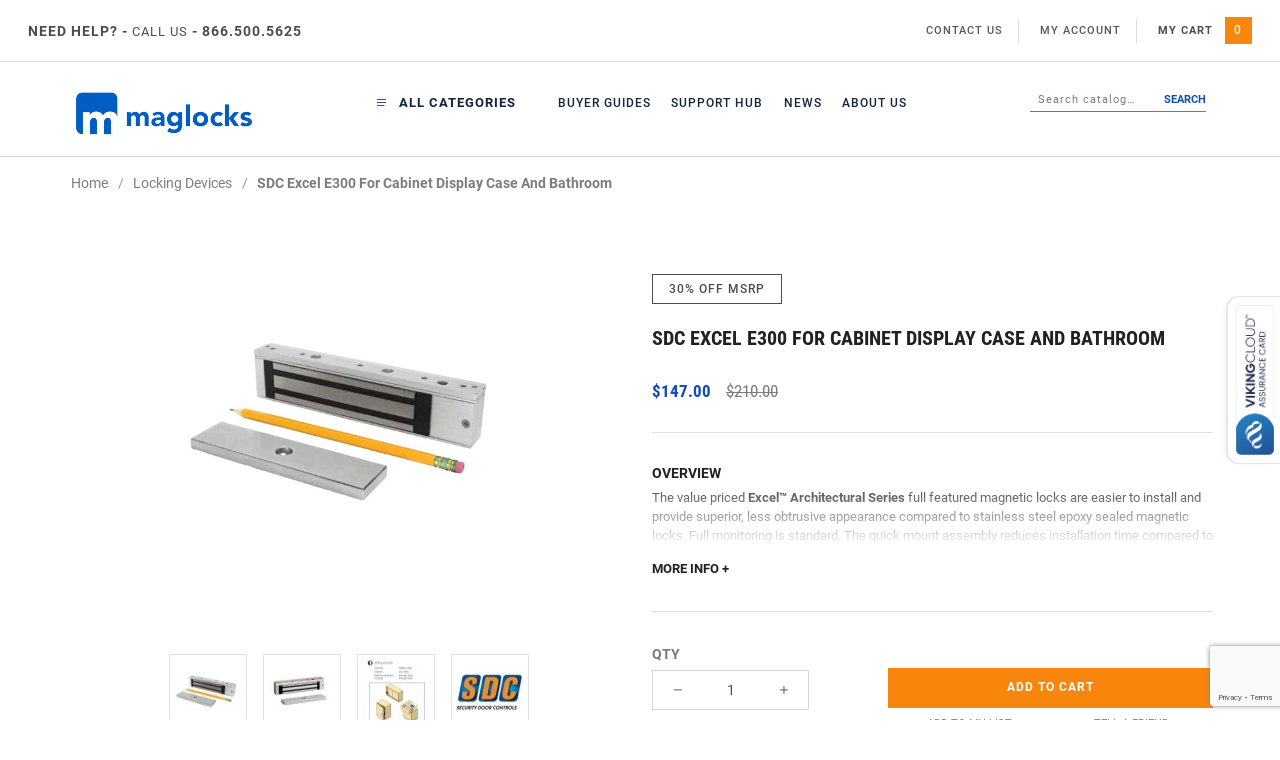

--- FILE ---
content_type: text/html; charset=utf-8
request_url: https://www.maglocks.com/sdc-excel-e300-for-cabinet-display-case-and-bathroom.html
body_size: 24962
content:
<!DOCTYPE html><html lang="en" class="no-js" xmlns:fb="http://ogp.me/ns/fb#"><head><title>SDC Excel E300 for Cabinet Display Case and Bathroom</title><script src="https://static-na.payments-amazon.com/checkout.js"></script>
<script type="text/javascript">
var json_url = "https:\/\/www.maglocks.com\/mm5\/json.mvc\u003F";
var json_nosessionurl = "https:\/\/www.maglocks.com\/mm5\/json.mvc\u003F";
var Store_Code = "ML";
</script>
<script type="text/javascript" src="https://www.maglocks.com/mm5/clientside.mvc?T=5c0c1525&amp;Filename=ajax.js" integrity="sha512-hBYAAq3Edaymi0ELd4oY1JQXKed1b6ng0Ix9vNMtHrWb3FO0tDeoQ95Y/KM5z3XmxcibnvbVujqgLQn/gKBRhA==" crossorigin="anonymous"></script>
<script type="text/javascript" src="https://www.maglocks.com/mm5/clientside.mvc?T=5c0c1525&amp;Module_Code=amazonpayv2&amp;Filename=runtime.js" integrity="sha512-7DBfk7WEVaCeGeSqCK6jR8jwVl0y7FtkFvIaJCc9nr/h0i8R53/iPcBzgVVT45WUTbkYdbiaaXR4mmG37AApww==" crossorigin="anonymous" async defer></script>
<script type="text/javascript">
var MMThemeBreakpoints =
[
{
"code":	"mobile",
"name":	"Mobile",
"start":	{
"unit": "px",
"value": ""
}
,
"end":	{
"unit": "em",
"value": "39.999"
}
}
,{
"code":	"tablet",
"name":	"Tablet",
"start":	{
"unit": "px",
"value": ""
}
,
"end":	{
"unit": "em",
"value": "59.999"
}
}
];
</script>
<script type="text/javascript" src="https://www.maglocks.com/mm5/clientside.mvc?T=5c0c1525&amp;Module_Code=paypalcp&amp;Filename=runtime.js" integrity="sha512-A6/Hrcz8/r8OYVd2LYO313hk0S6tB5l/XeeOIIsdTxBuJqhAXWVVYIyDEomW+X+c75UgL0HeRe1C+MA3wdZSUw==" crossorigin="anonymous" async defer></script>
<script src="https://www.paypal.com/sdk/js?client-id=AcCNNzIa9VV_d1q2jFf4pNN33IIecvECC34nYq0EJIGN9EonWCRQD5JkXT_EDm6rOSCvnRE9g6JOGZXc&amp;merchant-id=HNS3KMZN2WE94&amp;currency=USD&amp;components=buttons,messages&amp;intent=authorize&amp;enable-funding=venmo" data-partner-attribution-id="Miva_PCP"></script>
<script type="text/javascript" src="https://www.maglocks.com/mm5/clientside.mvc?T=5c0c1525&amp;Module_Code=cmp-cssui-searchfield&amp;Filename=runtime.js" integrity="sha512-GT3fQyjPOh3ZvhBeXjc3+okpwb4DpByCirgPrWz6TaihplxQROYh7ilw9bj4wu+hbLgToqAFQuw3SCRJjmGcGQ==" crossorigin="anonymous" async defer></script>
<script type="text/javascript">
var MMSearchField_Search_URL_sep = "https:\/\/www.maglocks.com\/search.html\u003FSearch=";
(function( obj, eventType, fn )
{
if ( obj.addEventListener )
{
obj.addEventListener( eventType, fn, false );
}
else if ( obj.attachEvent )
{
obj.attachEvent( 'on' + eventType, fn );
}
})( window, 'mmsearchfield_override', function()
{
MMSearchField.prototype.onMenuAppendHeader = function(){return null;}MMSearchField.prototype.onMenuAppendItem = function( data ){var span;span = newElement( 'span', {'class': 'mm_searchfield_option'}, null, null );span.innerHTML = data;return span;}MMSearchField.prototype.onMenuAppendStoreSearch = function( search_value ){var item;item = newElement( 'div', { 'class': 'mm_searchfield_menuitem mm_searchfield_menuitem_storesearch' }, null, null );item.element_text = newTextNode( 'Search catalog..."' + search_value + '"', item );return item;}MMSearchField.prototype.onFocus = function( e ) { ; };MMSearchField.prototype.onBlur = function( e ) { ; };MMSearchField.prototype.Menu_Hide = function(){// this.Menu_Empty();if ( !this.menu_visible ){return;}this.menu_visible = false;// this.element_menu.style.display = 'none';}
} );
</script>
<script type="text/javascript" src="https://www.maglocks.com/mm5/clientside.mvc?T=5c0c1525&amp;Filename=runtime_ui.js" integrity="sha512-ZIZBhU8Ftvfk9pHoUdkXEXY8RZppw5nTJnFsMqX+3ViPliSA/Y5WRa+eK3vIHZQfqf3R/SXEVS1DJTjmKgVOOw==" crossorigin="anonymous" async defer></script><base href="https://www.maglocks.com/mm5/"><meta charset="utf-8"><meta http-equiv="X-UA-Compatible" content="IE=edge"><meta name="viewport" content="width=device-width, height=device-height, initial-scale=1.0, user-scalable=0"/><link rel="amphtml" href="https://www.maglocks.com/ML/amp/product/E300.html"><meta name="description" content="The value priced Excel; Architectural Series full featured magnetic locks are easier to install and provide superior, less obtrusive appearance compared to stainless steel epoxy sealed magnetic locks. Full monitoring is standard." />
<meta name="keywords" content="E300, small maglock, maglock for display case, maglock for bathroom" />
<link rel="shortcut icon" type="image/png" href="/mm5/favicon_16x16.png"><link href="/mm5/humans.txt" rel="author"><link rel="canonical" href="https://www.maglocks.com/sdc-excel-e300-for-cabinet-display-case-and-bathroom.html"><link rel="stylesheet" href="themes/levels/css/all.php"><link type="text/css" media="all" rel="stylesheet" href="css/00000001/mailchimp.css?T=c91df914" data-resource-group="css_list" data-resource-code="mailchimp" /><link type="text/css" rel="stylesheet" data-norem href="//fonts.googleapis.com/css?family=Open+Sans:400,700,400italic,700italic" data-resource-group="css_list" data-resource-code="open-sans" /><!--[if lt IE 9]><script src="themes/levels/js/modernizr.js"></script><script src="themes/levels/js/respond.min.js"></script><![endif]--><!-- Google Tag Manager - Data Layer --><script>dataLayer = [];dataLayer.push({"pageCode": "PROD","canonicalUri": "\/sdc-excel-e300-for-cabinet-display-case-and-bathroom.html\u003F","requestUri": "\/sdc-excel-e300-for-cabinet-display-case-and-bathroom.html","refererUri": "","pageType": "product","pageName": "","userId": "0","userEmail": "","basketId": "21457273","categoryCode": "locking-devices-35","categoryName": "","productCode": "E300","checkoutStep": "",});dataLayer.push({"ecommerce": {"detail": {"products": [{"name": "SDC Excel E300 for Cabinet Display Case and Bathroom","id": "E300","price": "147","sku": "","category": "","variant": ""}]}},"content_type": "product","content_ids": "E300","value": 147,"currency": "USD"});</script><!-- End Google Tag Manager - Data Layer --><!-- Google Tag Manager --><script>(function(w,d,s,l,i){w[l]=w[l]||[];w[l].push({'gtm.start':new Date().getTime(),event:'gtm.js'});var f=d.getElementsByTagName(s)[0],j=d.createElement(s),dl=l!='dataLayer'?'&l='+l:'';j.async=true;j.src='https://www.googletagmanager.com/gtm.js?id='+i+dl;f.parentNode.insertBefore(j,f);})(window,document,'script','dataLayer','GTM-WQ3K556');</script><!-- End Google Tag Manager --><!-- PayPal BEGIN --> <script> ;(function(a,t,o,m,s){a[m]=a[m]||[];a[m].push({t:new Date().getTime(),event:'snippetRun'});var f=t.getElementsByTagName(o)[0],e=t.createElement(o),d=m!=='paypalDDL'?'&m='+m:'';e.async=!0;e.src='https://www.paypal.com/tagmanager/pptm.js?id='+s+d;f.parentNode.insertBefore(e,f);})(window,document,'script','paypalDDL','d5cae811-b5cc-11e7-8301-353908791695'); </script> <!-- PayPal END --><!-- JSON/LD Microdata --><script type="application/ld+json">{"context": "http://schema.org","type": "Store","telephone": "866.500.5625","address": "1177 Riverfront Center, Amsterdam NY 12010","image": "https://www.maglocks.com/mm5/graphics/00000001/maglocks_logo_180x47.png","url": "https://www.maglocks.com/","name": "Product Display","description": ""}</script><script type="application/ld+json">{"context": "http://schema.org","type": "Product","description": "\u003Cp\u003E300 lb \/ 136 kg holding force magnetic lock for cabinets and display cases. Lock status output included for remote monitoring and system application needs.\u003C\/p\u003E \r\n\r\n\u003Cp\u003EEliminate keys and expand the reach of access control systems to drawers, cabinets, machine equipment housings, display cases, package pass through doors, dark rooms and lockers \u2013 any critical use - where the application of a compact, specialized electromagnetic lock provides a higher level of security.\r\nSDC\u2019s E300 is a connected access control solution that is virtually maintenance free and has a lock status output for remote monitoring and system application needs.\u003C\/p\u003E\r\n\r\n\r\n\r\n\r\n\r\n\u003Ch2\u003EStandard Features\u003C\/h2\u003E \r\n\u003Cul\u003E\r\n\u003Cli\u003EBond alert status \u0028BAS\u0029 and Bi-color LED\u003C\/li\u003E\r\n\u003Cli\u003EInterlocking quick mount assembly\u003C\/li\u003E\r\n\u003Cli\u003EAdjustable mounting bracket with choice of self drilling and tapping mounting screws or machine screws\u003C\/li\u003E\r\n\u003Cli\u003EWire access chamber with terminal block\u003C\/li\u003E\r\n\u003Cli\u003EDual voltage 12\/24VDC\u003C\/li\u003E\r\n\u003Cli\u003E628 Clear anodized aluminum\u003C\/li\u003E \r\n\u003C\/ul\u003E\r\n\u003Ch2\u003EModel\u003C\/h2\u003E \r\n\u003Cul\u003E\r\n\u003Cli\u003EE300 300 lb \/ 136kg with door status, locked status and LED\u003C\/li\u003E \r\n\u003C\/ul\u003E\r\n\u003Ch2\u003EMechanical Specifications\u003C\/h2\u003E \r\n\u003Cul\u003E\r\n\u003Cli\u003E\u003Cstrong\u003EHolding Force:\u003C\/strong\u003E 300 Lbs \/ 136 Kg\u003C\/li\u003E\u003Cli\u003E\u003Cspan style\u003D\"font-weight: bold\u003B\"\u003EWeight:\u003C\/span\u003E\u0026nbsp\u003B2.5 lbs\u003C\/li\u003E\r\n\u003Cli\u003E\u003Cstrong\u003ELock:\u003C\/strong\u003E 7 inch L x 1.625 inch H x .875 inch D \u0028178L x 41H x 22D mm\u0029\u003C\/li\u003E\r\n\u003Cli\u003E\u003Cstrong\u003EArmature:\u003C\/strong\u003E 5-1\/8 inch L x 1-3\/4 inch H x 5\/16 inch D \u0028130L x 32H x 8D mm\u0029\u003C\/li\u003E\r\n\u003C\/ul\u003E \r\n\r\n\u003Ch2\u003EEletrical Specifications\u003C\/h2\u003E \r\n\r\n\u003Cli\u003E\u003Cstrong\u003ECircuitry \u0026amp\u003B Wiring:\u003C\/strong\u003E PC board with voltage and current spike protection, instant release anti-residual magnetism circuit, terminal block for power input and status outputs\u003C\/li\u003E\r\n\u003Cli\u003E\u003Cstrong\u003EVoltage: \u003C\/strong\u003E12\/24VDC, field selectable\u003C\/li\u003E\r\n\u003Cli\u003E\u003Cstrong\u003ECurrent:\u003C\/strong\u003E 360 mA @ 12VDC\u003B 180 mA @ 24VDC\u003C\/li\u003E\r\n\u003Cli\u003E\u003Cstrong\u003ELock Status Contact:\u003C\/strong\u003E SPDT, 2amp @ 30VDC\u003C\/li\u003E\u003Cbr\u003E\r\n\u003Cdiv\u003E\u003Ch2\u003ECertifications\u003C\/h2\u003E\u003Cli\u003EUL 864 Control Units and Accessories for Fire Alarm Systems\u003C\/li\u003E\u003C\/div\u003E","name": "SDC Excel E300 for Cabinet Display Case and Bathroom","image": "https://www.maglocks.com/mm5/graphics/00000001/Excel-E300 small magnetic cabinet lock.jpg","category": "Locking Devices","url": "https://www.maglocks.com/sdc-excel-e300-for-cabinet-display-case-and-bathroom.html","offers": {"type": "Offer","price": "210","priceCurrency": "USD","identifier": "upc:E300","seller": "maglocks","itemCondition": "new","url": "https://www.maglocks.com/sdc-excel-e300-for-cabinet-display-case-and-bathroom.html"}}</script><link type="text/css" media="all" rel="stylesheet" integrity="sha256-lWOXBr8vqpiy3pliCN1FmPIYkHdcr8Y0nc2BRMranrA= sha384-0K5gx4GPe3B0+RaqthenpKbJBAscHbhUuTd+ZmjJoHkRs98Ms3Pm2S4BvJqkmBdh sha512-wrhf+QxqNNvI+O73Y1XxplLd/Bt2GG2kDlyCGfeByKkupyZlAKZKAHXE2TM9/awtFar6eWl+W9hNO6Mz2QrA6Q==" crossorigin="anonymous" href="https://www.maglocks.com/mm5/json.mvc?Store_Code=ML&amp;Function=CSSResource_Output&amp;CSSResource_Code=mm-theme-styles&T=c32eded3" data-resource-group="modules" data-resource-code="mm-theme-styles" /><script type="text/javascript" data-resource-group="modules" data-resource-code="recaptcha_v3">
(() =>
{
var script;
script	= document.createElement( 'script' );
script.src	= 'https://www.google.com/recaptcha/api.js?render=6LcUagkpAAAAAPFW_UIC5IWmelgThfdPEIjPACNk';
document.documentElement.appendChild( script );
} )();
document.addEventListener( 'DOMContentLoaded', () =>
{
var form, element, elements, form_lookup;
form_lookup = new Array();
elements = document.querySelectorAll( 'form input\u005Bname\u003D\"Action\"\u005D\u005Bvalue\u003D\"IAFL\"\u005D' )
for ( element of elements )
{
if ( element instanceof HTMLFormElement )	form = element;
else if ( element.form instanceof HTMLFormElement )	form = element.form;
else
{
form = null;
while ( element )
{
if ( element instanceof HTMLFormElement )
{
form = element;
break;
}
element = element.parentNode;
}
}
if ( form && ( form_lookup.indexOf( form ) === -1 ) )
{
form_lookup.push( form );
new Miva_reCAPTCHAv3_FormSubmitListener( form, 'affiliate_account_create' );
}
}
elements = document.querySelectorAll( 'form input\u005Bname\u003D\"Action\"\u005D\u005Bvalue\u003D\"ASKQ\"\u005D' )
for ( element of elements )
{
if ( element instanceof HTMLFormElement )	form = element;
else if ( element.form instanceof HTMLFormElement )	form = element.form;
else
{
form = null;
while ( element )
{
if ( element instanceof HTMLFormElement )
{
form = element;
break;
}
element = element.parentNode;
}
}
if ( form && ( form_lookup.indexOf( form ) === -1 ) )
{
form_lookup.push( form );
new Miva_reCAPTCHAv3_FormSubmitListener( form, 'questions_and_answers' );
}
}
} );
class Miva_reCAPTCHAv3_FormSubmitListener
{
#form;
#submitting;
#event_submit;
#original_submit;
#recaptcha_action;
constructor( form, recaptcha_action )
{
this.#form	= form;
this.#submitting	= false;
this.#original_submit	= form.submit;
this.#recaptcha_action	= recaptcha_action;
this.#event_submit	= ( e ) =>
{
e.stopImmediatePropagation();
e.preventDefault();
//
// Trigger overwritten submit to build reCAPTCHAv3 response, where the original
// form submit will be restored in the callback and the "submit" listener removed.
//
this.#form.submit();
}
this.#form.submit	= () =>
{
if ( this.#submitting )
{
return;
}
this.#submitting = true;
Miva_reCAPTCHAv3_Submit( this.#recaptcha_action, ( token ) =>
{
var input_response;
this.#submitting	= false;
input_response	= document.createElement( 'input' );
input_response.type	= 'hidden';
input_response.name	= 'reCAPTCHAv3_Response';
input_response.value	= token;
this.#form.submit	= this.#original_submit;
this.#form.removeEventListener( 'submit', this.#event_submit, { capture: true } );
this.#form.appendChild( input_response );
if ( this.#form.requestSubmit )	this.#form.requestSubmit();
else	this.#form.dispatchEvent( new Event( 'submit', { bubbles: true, cancelable: true } ) );
} );
};
this.#form.addEventListener( 'submit', this.#event_submit, { capture: true } );
}
}
function Miva_reCAPTCHAv3_Submit( recaptcha_action, callback )
{
try
{
grecaptcha.ready( () => {
try
{
grecaptcha.execute( '6LcUagkpAAAAAPFW_UIC5IWmelgThfdPEIjPACNk', { action: recaptcha_action } ).then( ( token ) => {
callback( token );
} );
}
catch ( e )
{
setTimeout( () => callback( 'recaptcha failed' ) );
}
} );
}
catch ( e )
{
setTimeout( () => callback( 'recaptcha failed' ) );
}
}
</script><script type="text/javascript" src="scripts/00000001/mailchimp.js?T=f0ab0c5d" data-resource-group="head_tag" data-resource-code="mailchimp"></script><script id="mcjs" data-resource-group="head_tag" data-resource-code="mailchimp_tracker">!function(c,h,i,m,p){m=c.createElement(h),p=c.getElementsByTagName(h)[0],m.async=1,m.src=i,p.parentNode.insertBefore(m,p)}(document,"script","https://chimpstatic.com/mcjs-connected/js/users/26e274a4f5a610c60180e0dec/73e6406f375e2786bb1bc02bf.js");</script><script type="text/javascript" data-resource-group="head_tag" data-resource-code="hotjar"><!-- Hotjar Tracking Code for Maglocks -->(function(h,o,t,j,a,r){h.hj=h.hj||function(){(h.hj.q=h.hj.q||[]).push(arguments)};h._hjSettings={hjid:5192909,hjsv:6};a=o.getElementsByTagName('head')[0];r=o.createElement('script');r.async=1;r.src=t+h._hjSettings.hjid+j+h._hjSettings.hjsv;a.appendChild(r);})(window,document,'https://static.hotjar.com/c/hotjar-','.js?sv=');</script><script type="text/javascript" src="https://www.maglocks.com/mm5/clientside.mvc?T=5c0c1525&amp;Filename=runtime.js" integrity="sha512-EiU7WIxWkagpQnQdiP517qf12PSFAddgl4rw2GQi8wZOt6BLZjZIAiX4R53VP0ePnkTricjSB7Edt1Bef74vyg==" crossorigin="anonymous"></script><script type="text/javascript" src="https://www.maglocks.com/mm5/clientside.mvc?T=5c0c1525&amp;Filename=MivaEvents.js" integrity="sha512-bmgSupmJLB7km5aCuKy2K7B8M09MkqICKWkc+0w/Oex2AJv3EIoOyNPx3f/zwF0PZTuNVaN9ZFTvRsCdiz9XRA==" crossorigin="anonymous"></script><script type="text/javascript" src="https://www.maglocks.com/mm5/clientside.mvc?T=5c0c1525&amp;Filename=AttributeMachine.js" integrity="sha512-e2qSTe38L8wIQn4VVmCXg72J5IKMG11e3c1u423hqfBc6VT0zY/aG1c//K/UjMA6o0xmTAyxRmPOfEUlOFFddQ==" crossorigin="anonymous"></script><script>AttributeMachine.prototype.Generate_Discount = function (discount) {var discount_div;discount_div = document.createElement('div');discount_div.innerHTML = discount.descrip + ': ' + discount.formatted_discount;return discount_div;};AttributeMachine.prototype.Generate_Swatch = function (product_code, attribute, option) {var swatch = document.createElement('li'),wrap = document.createElement('span'),img = document.createElement('img');img.src = option.image;swatch.setAttribute('alt', option.prompt);swatch.setAttribute('title', option.prompt);swatch.setAttribute('data-code', option.code);swatch.setAttribute('data-color', option.prompt);swatch.appendChild(wrap);wrap.appendChild(img);return swatch;};AttributeMachine.prototype.Swatch_Click = function(input, attribute, option) {var i,swatchNameElement = document.getElementById('js-swatch-name');for (i = 0; i < input.select.options.length; i++) {if (input.select.options[i].value == option.code) {input.select.selectedIndex = i;};};if (attribute.inventory) {this.Attribute_Changed(input);};swatchNameElement.innerHTML = option.prompt;};</script><script type="text/javascript" src="https://www.maglocks.com/mm5/clientside.mvc?T=5c0c1525&amp;Filename=ImageMachine.js" integrity="sha512-luSn6atUPOw8U8HPV927zNVkcbbDcvbAlaSh/MEWznSCrOzPC2iQVeXSwLabEEn43FBmR6lKN0jhsWKmJR4n1Q==" crossorigin="anonymous"></script><script>(function () {if ( typeof window.CustomEvent === "function" ) return false;function CustomEvent ( event, params ) {params = params || { bubbles: false, cancelable: false, detail: undefined };var evt = document.createEvent( 'CustomEvent' );evt.initCustomEvent( event, params.bubbles, params.cancelable, params.detail );return evt;}CustomEvent.prototype = window.Event.prototype;window.CustomEvent = CustomEvent;})();var gallery = [],thumbnailIndex = 0;generate_thumbnail_event = new CustomEvent('ImageMachine_Generate_Thumbnail');ImageMachine.prototype.ImageMachine_Generate_Thumbnail = function (thumbnail_image, main_image, closeup_image, type_code) {var thumbnail,img;thumbnail = document.createElement('div');thumbnail.className = 'thumbnail-img-wrap';thumbnail.setAttribute('data-index', thumbnailIndex++);if (typeof(thumbnail_image) == 'string' && thumbnail_image.length > 0) {img = document.createElement('img');img.setAttribute('data-lazy', thumbnail_image);thumbnail.appendChild(img);};var gallery_image = (typeof(closeup_image) == 'string' && closeup_image.length > 0) ? closeup_image : main_image;gallery.push({src: gallery_image,title: 'SDC Excel E300 for Cabinet Display Case and Bathroom'});document.dispatchEvent(generate_thumbnail_event);return thumbnail;};</script><meta property="og:title" content="SDC Excel E300 for Cabinet Display Case and Bathroom" /><meta property="og:type" content="product" /><meta property="og:image" content="https://www.maglocks.com/mm5/graphics/00000001/Excel-E300 small magnetic cabinet lock.jpg" /><meta property="og:url" content="https://www.maglocks.com/sdc-excel-e300-for-cabinet-display-case-and-bathroom.html" /><meta property="og:site_name" content="maglocks" /><meta property="og:description" content="Check out the deal on SDC Excel E300 for Cabinet Display Case and Bathroom at maglocks" /></head><body id="js-PROD" class="prod single-column E300"><!-- Google Tag Manager (noscript) --><noscript><iframe src="https://www.googletagmanager.com/ns.html?id=GTM-WQ3K556"height="0" width="0" style="display:none;visibility:hidden"></iframe></noscript><!-- End Google Tag Manager (noscript) --><div id="cl_kit__splitting-logic" class="readytheme-contentsection">
</div>
<nav class="mobile-menu mobile-menu-left"><div class="row mobile-navigation-header"><a href="https://www.maglocks.com/customer-login.html" rel="nofollow" class="column one-third align-center bg-gray white" title="My Account"><span data-rt-icon="&#x61;"></span><small>ACCOUNT</small></a><a href="https://www.maglocks.com/contact-us.html" rel="nofollow" class="column one-third align-center bg-gray white" title="Contact Us"><span data-icon="&#xe090;"></span><small>CONTACT</small></a><a href="https://www.maglocks.com/basket-contents.html" title="My Cart" rel="nofollow" class="column one-third align-center bg-blue white"><span data-rt-icon="&#x65;"></span><small>MY CART</small></a></div><div id="js-mobile-navigation" class="mobile-navigation"><ul id="js-navigation-set" class="navigation-set horizontal-drop-down">
<li class="level-1">
<span class="parent"><a href="https://www.maglocks.com/hotel-systems-1.html" target="_self">Hotel Systems</a></span>
<ul>
<li class="level-2">
<span><a href="https://www.maglocks.com/hotel-systems-1/rfid-mifare-locks.html" target="_self">Mifare Hotel Locks</a></span>
</li>
<li class="level-2">
<span><a href="https://www.maglocks.com/hotel-systems-1/rfid-locks.html" target="_self">RFID Temic Locks</a></span>
</li>
<li class="level-2">
<span><a href="https://www.maglocks.com/hotel-systems-1/smart-card-locks.html" target="_self">Smart Card Locks</a></span>
</li>
<li class="level-2">
<span><a href="https://www.maglocks.com/hotel-systems-1/magnetic-card-locks.html" target="_self">Magnetic Card Locks</a></span>
</li>
<li class="level-2">
<span><a href="https://www.maglocks.com/hotel-systems-1/card-encoders.html" target="_self">Card Encoders</a></span>
</li>
<li class="level-2">
<span><a href="https://www.maglocks.com/hotel-systems-1/cards-credentials.html" target="_self">Cards &amp; Credentials</a></span>
</li>
<li class="level-2">
<span><a href="https://www.maglocks.com/hotel-systems-1/common-door-readers.html" target="_self">Common Door Readers</a></span>
</li>
<li class="level-2">
<span><a href="https://www.maglocks.com/hotel-systems-1/hotel-accessories.html" target="_self">Hotel Accessories</a></span>
</li>
</ul>
<span data-name="Hotel Systems" data-rt-icon="d" class="next"></span>
</li>
<li class="level-1">
<span class="parent"><a href="https://www.maglocks.com/access-systems-1.html" target="_self">Access Systems</a></span>
<ul>
<li class="level-2">
<span><a href="https://www.maglocks.com/access-systems-1/computerized-door-lock-systems-kits.html" target="_self">Computerized Kits</a></span>
</li>
<li class="level-2">
<span><a href="https://www.maglocks.com/access-systems-1/non-computerized-door-lock-systems-kits.html" target="_self">Non-Computerized Kits</a></span>
</li>
<li class="level-2">
<span><a href="https://www.maglocks.com/access-systems-1/ip-pro-access-control-kits.html" target="_self">IP Pro Access Control Kits</a></span>
</li>
<li class="level-2">
<span><a href="https://www.maglocks.com/access-systems-1/laundromat-kits.html" target="_self">Laundromat Kits</a></span>
</li>
<li class="level-2">
<span><a href="https://www.maglocks.com/mm5/merchant.mvc?Screen=CTGY&Category_Code=bio-metric-systems-and-kits-238" target="_self">Bio-Metric Systems and Kits</a></span>
</li>
<li class="level-2">
<span><a href="https://www.maglocks.com/public-restroom-kits.html" target="_self">Public Restroom Kits</a></span>
</li>
<li class="level-2">
<span><a href="https://www.maglocks.com/access-systems-1/airlock-cleanroom-kits.html" target="_self">Airlock/Cleanroom Kits</a></span>
</li>
<li class="level-2">
<span><a href="https://www.maglocks.com/access-systems-1/panels-only.html" target="_self">Controllers Only</a></span>
</li>
<li class="level-2">
<span><a href="https://www.maglocks.com/access-systems-1/stand-alone-door-systems.html" target="_self">Battery Powered Locks</a></span>
</li>
<li class="level-2">
<span><a href="https://www.maglocks.com/access-systems-1/networx-advanced-wireless-locks.html" target="_self">Networx Advanced Wireless Locks</a></span>
</li>
<li class="level-2">
<span><a href="https://www.maglocks.com/buzz-in-release-kits.html" target="_self">&quot;Buzz-In&quot; Release Kits</a></span>
</li>
<li class="level-2">
<span><a href="https://www.maglocks.com/access-systems-1/proximity-credentials.html" target="_self">Proximity Credentials</a></span>
</li>
<li class="level-2">
<span><a href="https://www.maglocks.com/access-systems-1/readers.html" target="_self">Readers Only</a></span>
</li>
<li class="level-2">
<span><a href="https://www.maglocks.com/access-systems-1/access-accessories.html" target="_self">Access Accessories</a></span>
</li>
</ul>
<span data-name="Access Systems" data-rt-icon="d" class="next"></span>
</li>
<li class="level-1">
<span class="parent"><a href="https://www.maglocks.com/locking-devices-1.html" target="_self">Locking Devices</a></span>
<ul>
<li class="level-2">
<span><a href="https://www.maglocks.com/locking-devices-1/magnetic-locks.html" target="_self">Magnetic Locks</a></span>
</li>
<li class="level-2">
<span><a href="https://www.maglocks.com/locking-devices-1/electric-strikes.html" target="_self">Electric Strikes</a></span>
</li>
<li class="level-2">
<span><a href="https://www.maglocks.com/locking-devices-1/electrified-locksets.html" target="_self">Electrified Locksets</a></span>
</li>
<li class="level-2">
<span><a href="https://www.maglocks.com/locking-devices-1/shear-locks.html" target="_self">Shear Locks</a></span>
</li>
<li class="level-2">
<span><a href="https://www.maglocks.com/locking-devices-1/electric-bolt-locks.html" target="_self">Electric Bolt Locks</a></span>
</li>
<li class="level-2">
<span><a href="https://www.maglocks.com/locking-devices-1/delayed-egress-locks.html" target="_self">Delayed Egress Locks</a></span>
</li>
<li class="level-2">
<span><a href="https://www.maglocks.com/locking-devices-1/glass-door-locks.html" target="_self">Glass Door Locks</a></span>
</li>
<li class="level-2">
<span><a href="https://www.maglocks.com/locking-devices-1/gate-locks.html" target="_self">Gate Locks</a></span>
</li>
<li class="level-2">
<span><a href="https://www.maglocks.com/locking-devices-1/mechanical-locksets.html" target="_self">Mechanical Locksets</a></span>
</li>
<li class="level-2">
<span><a href="https://www.maglocks.com/locking-devices-1/cabinet-locks.html" target="_self">Cabinet Locks</a></span>
</li>
<li class="level-2">
<span><a href="https://www.maglocks.com/locking-devices-1/magnetic-door-holders.html" target="_self">Magnetic Door Holders</a></span>
</li>
<li class="level-2">
<span><a href="https://www.maglocks.com/locking-devices-1/locking-accessories.html" target="_self">Locking Accessories</a></span>
</li>
</ul>
<span data-name="Locking Devices" data-rt-icon="d" class="next"></span>
</li>
<li class="level-1">
<span class="parent"><a href="https://www.maglocks.com/entry-devices.html" target="_self">Entry Devices</a></span>
<ul>
<li class="level-2">
<span><a href="https://www.maglocks.com/proximity-readers.html" target="_self">Proximity Readers</a></span>
</li>
<li class="level-2">
<span><a href="https://www.maglocks.com/entry-devices/keypads.html" target="_self">Keypads</a></span>
</li>
<li class="level-2">
<span><a href="https://www.maglocks.com/entry-devices/keyswitches.html" target="_self">Keyswitches</a></span>
</li>
<li class="level-2">
<span><a href="https://www.maglocks.com/entry-devices/biometric-readers.html" target="_self">Biometric Readers</a></span>
</li>
<li class="level-2">
<span><a href="https://www.maglocks.com/entry-devices/wireless-entry.html" target="_self">Wireless Entry</a></span>
</li>
<li class="level-2">
<span><a href="https://www.maglocks.com/entry-devices/intercom-systems.html" target="_self">Intercom Systems</a></span>
</li>
</ul>
<span data-name="Entry Devices" data-rt-icon="d" class="next"></span>
</li>
<li class="level-1">
<span class="parent"><a href="https://www.maglocks.com/egress-devices-1.html" target="_self">Egress Devices</a></span>
<ul>
<li class="level-2">
<span><a href="https://www.maglocks.com/egress-devices-1/push-buttons.html" target="_self">Push Buttons</a></span>
</li>
<li class="level-2">
<span><a href="https://www.maglocks.com/egress-devices-1/motion-sensors.html" target="_self">Motion Sensors</a></span>
</li>
<li class="level-2">
<span><a href="https://www.maglocks.com/egress-devices-1/explosion-proof-devices.html" target="_self">Explosion Proof Devices</a></span>
</li>
<li class="level-2">
<span><a href="https://www.maglocks.com/egress-devices-1/emergency-release.html" target="_self">Emergency Release</a></span>
</li>
<li class="level-2">
<span><a href="https://www.maglocks.com/egress-devices-1/door-push-bars.html" target="_self">Door Push Bars</a></span>
</li>
<li class="level-2">
<span><a href="https://www.maglocks.com/egress-devices-1/automatic-door-devices.html" target="_self">Automatic Door Devices</a></span>
</li>
<li class="level-2">
<span><a href="https://www.maglocks.com/egress-devices-1/delayed-egress.html" target="_self">Delayed Egress</a></span>
</li>
<li class="level-2">
<span><a href="https://www.maglocks.com/egress-devices-1/remote-release.html" target="_self">Remote Release</a></span>
</li>
<li class="level-2">
<span><a href="https://www.maglocks.com/egress-devices-1/touchless-exit-switches.html" target="_self">Touchless Exit Switches</a></span>
</li>
</ul>
<span data-name="Egress Devices" data-rt-icon="d" class="next"></span>
</li>
<li class="level-1">
<span class="parent"><a href="https://www.maglocks.com/power-wire.html" target="_self">Power, Wire</a></span>
<ul>
<li class="level-2">
<span><a href="https://www.maglocks.com/power-wire/power-supplies.html" target="_self">Power Supplies</a></span>
</li>
<li class="level-2">
<span><a href="https://www.maglocks.com/power-wire/outdoor-power-supplies.html" target="_self">Outdoor Power Supplies</a></span>
</li>
<li class="level-2">
<span><a href="https://www.maglocks.com/power-wire/access-control-cable.html" target="_self">Access Control Cable</a></span>
</li>
<li class="level-2">
<span><a href="https://www.maglocks.com/power-wire/lan-premise-cable.html" target="_self">LAN/Premise Cable</a></span>
</li>
<li class="level-2">
<span><a href="https://www.maglocks.com/power-wire/accessories.html" target="_self">Accessories</a></span>
</li>
</ul>
<span data-name="Power, Wire" data-rt-icon="d" class="next"></span>
</li>
<li class="level-1">
<span class="parent"><a href="https://www.maglocks.com/featured-products-1.html" target="_self">Featured</a></span>
<ul>
<li class="level-2">
<span><a href="https://www.maglocks.com/featured-products-1/door-access-control-systems-kits.html" target="_self">Door Access Control Systems &amp; Kits</a></span>
</li>
<li class="level-2">
<span><a href="https://www.maglocks.com/featured-products-1/new-products.html" target="_self">New Products</a></span>
</li>
<li class="level-2">
<span><a href="https://www.maglocks.com/featured-products-1/e307-c-pin-prox-card-lock.html" target="_self">E307C Pin+Prox Card Lock</a></span>
</li>
<li class="level-2">
<span><a href="https://www.maglocks.com/featured-products-1/e307f-pin-fingerprint-lock.html" target="_self">E307F Pin+Fingerprint Lock</a></span>
</li>
<li class="level-2">
<span><a href="https://www.maglocks.com/featured-products-1/door-alarms-and-strobes.html" target="_self">Door Alarms and Strobes</a></span>
</li>
<li class="level-2">
<span><a href="https://www.maglocks.com/featured-products-1/card-printers-accessories.html" target="_self">Card Printers &amp; Accessories</a></span>
</li>
</ul>
<span data-name="Featured" data-rt-icon="d" class="next"></span>
</li>
<li class="level-1">
<span class="parent"><a href="https://www.maglocks.com/outlet-mall.html" target="_self">Outlet Mall</a></span>
<ul>
<li class="level-2">
<span><a href="https://www.maglocks.com/outlet-mall/starter-kits.html" target="_self">Starter Kits</a></span>
</li>
<li class="level-2">
<span><a href="https://www.maglocks.com/outlet-mall/clearance-center.html" target="_self">Clearance Center</a></span>
</li>
<li class="level-2">
<span><a href="https://www.maglocks.com/outlet-mall/open-box-items.html" target="_self">Open Box Items</a></span>
</li>
</ul>
<span data-name="Outlet Mall" data-rt-icon="d" class="next"></span>
</li>
<li class="level-1 bg-gray white mobile-navigation-gray">
<span class="parent">More...</span>
<ul>
<li class="level-1">
<span><a href="https://www.maglocks.com/guide-to-understanding-locking-systems.html" target="_self">Buyer Guides</a></span>
</li>
<li class="level-1">
<span><a href="https://www.maglocks.com/customer-support-center.html" target="_self">Support Hub</a></span>
</li>
<li class="level-1">
<span><a href="/news/maglocks-news.html" target="_self">News</a></span>
</li>
<li class="level-1">
<span><a href="https://www.maglocks.com/about-us.html" target="_self">About Us</a></span>
</li>
</ul>
<span data-name="More..." data-rt-icon="d" class="next"></span>
</li>
</ul></div></nav><!-- end mobile-navigation --><div id="js-site-overlay" class="site-overlay"></div><!-- end site-overlay --><div id="js-site-wrapper" class="site-wrapper"><header id="js-header" class="header clearfix"><div id="js-main-header" class="row main-header vertical-align-parent"><ul class="large-all-hidden no-list mobile-main-header"><li class="column one-fourth toggle-slide-left mobile-menu-button icon-Menu_Icon-06"></li><li class="logo-container column half np"><a href="https://www.maglocks.com/" title="maglocks" class="align-center" rel="nofollow"><img src="graphics/00000001/maglocks_logo_180x47.png" alt="maglocks secure locking devices" title="maglocks secure locking devices" /></a></li><li id="js-mobile-basket-button" class="column one-fourth align-right mobile-basket-button nlp"><span class="mini-basket-text hide x-small-inline-block bold uppercase">My Cart </span><span class="mini-basket-icon x-small-hide" data-icon="&#xe07a;" title="Cart"></span><span class="mini-basket-inner"><span class="mini-basket-count inline-block" id="js-mini-basket-count">0</span></span></li></ul><div class="show large-hide mobile-search__container"><form class="bg-white nm" data-hook="global-search-drawer" method="get" action="https://www.maglocks.com/search.html"><div class="row"><div class="column five-sixths np"><label for="l-mobile-search" class="sr-only">Search</label><input class="js-autocomplete-input np" id="l-mobile-search" name="Search" type="search" value="" placeholder="Search catalog&hellip;" data-mm_searchfield="Yes" data-mm_searchfield_id="mobile_1768663292" value="" autocomplete="off"></div><div class="column one-sixth np"><button type="submit" class="search-button column whole bg-transparent np" title="Search"><span data-icon="U" class="inline-block"></span></button></div><div class="mm_searchfield_menu" data-mm_searchfield_menu="Yes" data-mm_searchfield_id="mobile_1768663292" class="wrap"></div></div></form></div><div class="row all-hidden large-all-shown"><div class="column whole large-align-right align-center service-links"><div class="column five-twelfths pre-header-left uppercase np"><span class="service-link-phone">Need Help? - <span class="pre-header-light">Call Us</span> - 866.500.5625</span></div><div class="column seven-twelfths pre-header-right np"><div class="pre-header-right-links contact-pre-header np"><a href="https://www.maglocks.com/contact-us.html" rel="nofollow" title="Contact Us"><span class="uppercase">Contact Us</span><div class="pre-breadcrumb-border">&nbsp;</div></a></div><div class="pre-header-right-links account-pre-header np"><a href="https://www.maglocks.com/customer-login.html" rel="nofollow" title="My Account"><span class="uppercase">My Account</span><div class="pre-breadcrumb-border">&nbsp;</div></a></div><div class="pre-header-right-links cart-pre-header np"><span class="mini-basket-text large-inline-block hide bold uppercase">My Cart </span><a href="https://www.maglocks.com/basket-contents.html" title="My Cart" rel="nofollow" id="js-mini-basket" class="mini-basket"><span class=""><span class="mini-basket-count inline-block" id="js-mini-basket-count">0</span></span></a></div></div></div></div><div class="np row all-hidden desktop-nav large-all-shown"><a href="https://www.maglocks.com/" title="maglocks" class="column large-one-sixth large-align-left align-center logo_container np"><img src="graphics/00000001/maglocks_logo_180x47.png" alt="maglocks secure locking devices"></a><div class="column half large-show seven-twelfths x-large-four-sixths hide np"><nav id="js-navigation-bar" class="navigation-bar navigation_main large-show hide">
<div class="az-menu large-show hide np">
<div class="row nav-group-1">
<div class="column one-third nav-item-1 nav-item-1--left ">
<a href="#" class="js-az-menu-trigger"><span class="hamburger icon-Menu_Icon-06"></span> <span id="menu_label" class="readytheme-banner">
All Categories
</span>
</a>
</div>
<div class="column three-fifths x-large-two-thirds nav-item-1 nav-item-1--right np">
<ul id="js-navigation-set" class="navigation-set horizontal-drop-down large-flex-show large-flex-justify-around">
<li class="level-1 one-third">
<span><a href="https://www.maglocks.com/guide-to-understanding-locking-systems.html" target="_self">Buyer Guides</a></span>
</li>
<li class="level-1 one-third">
<span><a href="https://www.maglocks.com/customer-support-center.html" target="_self">Support Hub</a></span>
</li>
<li class="level-1 one-third">
<span><a href="/news/maglocks-news.html" target="_self">News</a></span>
</li>
<li class="level-1 one-third">
<span><a href="https://www.maglocks.com/about-us.html" target="_self">About Us</a></span>
</li>
</ul>
</div>
</div>
</div>
</nav></div><div class="column five-sixths large-one-fourth x-large-one-sixth search-form float-right large-nrp"><form action="https://www.maglocks.com/search.html" method="get" class="search-form column np float-right whole"><div class="input-group"><label for="l-desktop-search" class="sr-only">Search</label><input type="search" name="Search" id="l-desktop-search" data-mm_searchfield="Yes" data-mm_searchfield_id="1768663292" value="" placeholder="Search catalog&hellip;" class="column four-sixths bg-transparent input search-input np" autocomplete="off"><button type="submit" class="button column two-sixths bg-transparent search-button np" title="Search"><span class="search_button_text">Search</span></button></div><div class="js-autocomplete-results autocomplete-results"></div></form><div class="mm_searchfield_menu" data-mm_searchfield_menu="Yes" data-mm_searchfield_id="1768663292" class="wrap"></div></div></div><!-- end main-header --><div class="row whole" id="js-all-categories-nav">
<div class="whole wrap">
<div class="column one-fourth nav-group-2">
<a href="https://www.maglocks.com/hotel-systems-1.html" target="_self" class="nav-item-2 has-children uppercase" data-navigationitem-id="202" data-link-type="_self">Hotel Systems</a>
<a href="https://www.maglocks.com/access-systems-1.html" target="_self" class="nav-item-2 has-children uppercase" data-navigationitem-id="198" data-link-type="_self">Access Systems</a>
<a href="https://www.maglocks.com/locking-devices-1.html" target="_self" class="nav-item-2 has-children uppercase" data-navigationitem-id="196" data-link-type="_self">Locking Devices</a>
<a href="https://www.maglocks.com/entry-devices.html" target="_self" class="nav-item-2 has-children uppercase" data-navigationitem-id="206" data-link-type="_self">Entry Devices</a>
<a href="https://www.maglocks.com/egress-devices-1.html" target="_self" class="nav-item-2 has-children uppercase" data-navigationitem-id="201" data-link-type="_self">Egress Devices</a>
<a href="https://www.maglocks.com/power-wire.html" target="_self" class="nav-item-2 has-children uppercase" data-navigationitem-id="203" data-link-type="_self">Power, Wire</a>
<a href="https://www.maglocks.com/featured-products-1.html" target="_self" class="nav-item-2 has-children uppercase" data-navigationitem-id="204" data-link-type="_self">Featured</a>
<a href="https://www.maglocks.com/outlet-mall.html" target="_self" class="nav-item-2 has-children uppercase" data-navigationitem-id="205" data-link-type="_self">Outlet Mall</a>
</div>
<div class="column three-fourths nav-group-3">
<div class="nav-item-3 nav-group-4" data-navigationitem-id="202">
<div class="column whole np nav-item-4 nav-item-4--left">
<h2 class="roboto-condensed uppercase blue" title="Hotel Systems">Hotel Systems</h2>
<div class="nav-group-5">
<h4 class="nav-heading-5">
<a href="https://www.maglocks.com/hotel-systems-1/rfid-mifare-locks.html" target="_self" class="nav-item-5 uppercase" data-link-type="_self">Mifare Hotel Locks</a>
</h4>
</div>
<div class="nav-group-5">
<h4 class="nav-heading-5">
<a href="https://www.maglocks.com/hotel-systems-1/rfid-locks.html" target="_self" class="nav-item-5 uppercase" data-link-type="_self">RFID Temic Locks</a>
</h4>
</div>
<div class="nav-group-5">
<h4 class="nav-heading-5">
<a href="https://www.maglocks.com/hotel-systems-1/smart-card-locks.html" target="_self" class="nav-item-5 uppercase" data-link-type="_self">Smart Card Locks</a>
</h4>
</div>
<div class="nav-group-5">
<h4 class="nav-heading-5">
<a href="https://www.maglocks.com/hotel-systems-1/magnetic-card-locks.html" target="_self" class="nav-item-5 uppercase" data-link-type="_self">Magnetic Card Locks</a>
</h4>
</div>
<div class="nav-group-5">
<h4 class="nav-heading-5">
<a href="https://www.maglocks.com/hotel-systems-1/card-encoders.html" target="_self" class="nav-item-5 uppercase" data-link-type="_self">Card Encoders</a>
</h4>
</div>
<div class="nav-group-5">
<h4 class="nav-heading-5">
<a href="https://www.maglocks.com/hotel-systems-1/cards-credentials.html" target="_self" class="nav-item-5 uppercase" data-link-type="_self">Cards & Credentials</a>
</h4>
</div>
<div class="nav-group-5">
<h4 class="nav-heading-5">
<a href="https://www.maglocks.com/hotel-systems-1/common-door-readers.html" target="_self" class="nav-item-5 uppercase" data-link-type="_self">Common Door Readers</a>
</h4>
</div>
<div class="nav-group-5">
<h4 class="nav-heading-5">
<a href="https://www.maglocks.com/hotel-systems-1/hotel-accessories.html" target="_self" class="nav-item-5 uppercase" data-link-type="_self">Hotel Accessories</a>
</h4>
</div>
</div>
</div>
<div class="nav-item-3 nav-group-4" data-navigationitem-id="198">
<div class="column whole np nav-item-4 nav-item-4--left">
<h2 class="roboto-condensed uppercase blue" title="Access Systems">Access Systems</h2>
<div class="nav-group-5">
<h4 class="nav-heading-5">
<a href="https://www.maglocks.com/access-systems-1/computerized-door-lock-systems-kits.html" target="_self" class="nav-item-5 uppercase" data-link-type="_self">Computerized Kits</a>
</h4>
</div>
<div class="nav-group-5">
<h4 class="nav-heading-5">
<a href="https://www.maglocks.com/access-systems-1/non-computerized-door-lock-systems-kits.html" target="_self" class="nav-item-5 uppercase" data-link-type="_self">Non-Computerized Kits</a>
</h4>
</div>
<div class="nav-group-5">
<h4 class="nav-heading-5">
<a href="https://www.maglocks.com/access-systems-1/ip-pro-access-control-kits.html" target="_self" class="nav-item-5 uppercase" data-link-type="_self">IP Pro Access Control Kits</a>
</h4>
</div>
<div class="nav-group-5">
<h4 class="nav-heading-5">
<a href="https://www.maglocks.com/access-systems-1/laundromat-kits.html" target="_self" class="nav-item-5 uppercase" data-link-type="_self">Laundromat Kits</a>
</h4>
</div>
<div class="nav-group-5">
<h4 class="nav-heading-5">
<a href="https://www.maglocks.com/mm5/merchant.mvc?Screen=CTGY&amp;Category_Code=bio-metric-systems-and-kits-238" target="_self" class="nav-item-5 uppercase" data-link-type="_self">Bio-Metric Systems and Kits</a>
</h4>
</div>
<div class="nav-group-5">
<h4 class="nav-heading-5">
<a href="https://www.maglocks.com/public-restroom-kits.html" target="_self" class="nav-item-5 uppercase" data-link-type="_self">Public Restroom Kits</a>
</h4>
</div>
<div class="nav-group-5">
<h4 class="nav-heading-5">
<a href="https://www.maglocks.com/access-systems-1/airlock-cleanroom-kits.html" target="_self" class="nav-item-5 uppercase" data-link-type="_self">Airlock/Cleanroom Kits</a>
</h4>
</div>
<div class="nav-group-5">
<h4 class="nav-heading-5">
<a href="https://www.maglocks.com/access-systems-1/panels-only.html" target="_self" class="nav-item-5 uppercase" data-link-type="_self">Controllers Only</a>
</h4>
</div>
<div class="nav-group-5">
<h4 class="nav-heading-5">
<a href="https://www.maglocks.com/access-systems-1/stand-alone-door-systems.html" target="_self" class="nav-item-5 uppercase" data-link-type="_self">Battery Powered Locks</a>
</h4>
</div>
<div class="nav-group-5">
<h4 class="nav-heading-5">
<a href="https://www.maglocks.com/access-systems-1/networx-advanced-wireless-locks.html" target="_self" class="nav-item-5 uppercase" data-link-type="_self">Networx Advanced Wireless Locks</a>
</h4>
</div>
<div class="nav-group-5">
<h4 class="nav-heading-5">
<a href="https://www.maglocks.com/buzz-in-release-kits.html" target="_self" class="nav-item-5 uppercase" data-link-type="_self">"Buzz-In" Release Kits</a>
</h4>
</div>
<div class="nav-group-5">
<h4 class="nav-heading-5">
<a href="https://www.maglocks.com/access-systems-1/proximity-credentials.html" target="_self" class="nav-item-5 uppercase" data-link-type="_self">Proximity Credentials</a>
</h4>
</div>
<div class="nav-group-5">
<h4 class="nav-heading-5">
<a href="https://www.maglocks.com/access-systems-1/readers.html" target="_self" class="nav-item-5 uppercase" data-link-type="_self">Readers Only</a>
</h4>
</div>
<div class="nav-group-5">
<h4 class="nav-heading-5">
<a href="https://www.maglocks.com/access-systems-1/access-accessories.html" target="_self" class="nav-item-5 uppercase" data-link-type="_self">Access Accessories</a>
</h4>
</div>
</div>
</div>
<div class="nav-item-3 nav-group-4" data-navigationitem-id="196">
<div class="column whole np nav-item-4 nav-item-4--left">
<h2 class="roboto-condensed uppercase blue" title="Locking Devices">Locking Devices</h2>
<div class="nav-group-5">
<h4 class="nav-heading-5">
<a href="https://www.maglocks.com/locking-devices-1/magnetic-locks.html" target="_self" class="nav-item-5 uppercase" data-link-type="_self">Magnetic Locks</a>
</h4>
</div>
<div class="nav-group-5">
<h4 class="nav-heading-5">
<a href="https://www.maglocks.com/locking-devices-1/electric-strikes.html" target="_self" class="nav-item-5 uppercase" data-link-type="_self">Electric Strikes</a>
</h4>
</div>
<div class="nav-group-5">
<h4 class="nav-heading-5">
<a href="https://www.maglocks.com/locking-devices-1/electrified-locksets.html" target="_self" class="nav-item-5 uppercase" data-link-type="_self">Electrified Locksets</a>
</h4>
</div>
<div class="nav-group-5">
<h4 class="nav-heading-5">
<a href="https://www.maglocks.com/locking-devices-1/shear-locks.html" target="_self" class="nav-item-5 uppercase" data-link-type="_self">Shear Locks</a>
</h4>
</div>
<div class="nav-group-5">
<h4 class="nav-heading-5">
<a href="https://www.maglocks.com/locking-devices-1/electric-bolt-locks.html" target="_self" class="nav-item-5 uppercase" data-link-type="_self">Electric Bolt Locks</a>
</h4>
</div>
<div class="nav-group-5">
<h4 class="nav-heading-5">
<a href="https://www.maglocks.com/locking-devices-1/delayed-egress-locks.html" target="_self" class="nav-item-5 uppercase" data-link-type="_self">Delayed Egress Locks</a>
</h4>
</div>
<div class="nav-group-5">
<h4 class="nav-heading-5">
<a href="https://www.maglocks.com/locking-devices-1/glass-door-locks.html" target="_self" class="nav-item-5 uppercase" data-link-type="_self">Glass Door Locks</a>
</h4>
</div>
<div class="nav-group-5">
<h4 class="nav-heading-5">
<a href="https://www.maglocks.com/locking-devices-1/gate-locks.html" target="_self" class="nav-item-5 uppercase" data-link-type="_self">Gate Locks</a>
</h4>
</div>
<div class="nav-group-5">
<h4 class="nav-heading-5">
<a href="https://www.maglocks.com/locking-devices-1/mechanical-locksets.html" target="_self" class="nav-item-5 uppercase" data-link-type="_self">Mechanical Locksets</a>
</h4>
</div>
<div class="nav-group-5">
<h4 class="nav-heading-5">
<a href="https://www.maglocks.com/locking-devices-1/cabinet-locks.html" target="_self" class="nav-item-5 uppercase" data-link-type="_self">Cabinet Locks</a>
</h4>
</div>
<div class="nav-group-5">
<h4 class="nav-heading-5">
<a href="https://www.maglocks.com/locking-devices-1/magnetic-door-holders.html" target="_self" class="nav-item-5 uppercase" data-link-type="_self">Magnetic Door Holders</a>
</h4>
</div>
<div class="nav-group-5">
<h4 class="nav-heading-5">
<a href="https://www.maglocks.com/locking-devices-1/locking-accessories.html" target="_self" class="nav-item-5 uppercase" data-link-type="_self">Locking Accessories</a>
</h4>
</div>
</div>
</div>
<div class="nav-item-3 nav-group-4" data-navigationitem-id="206">
<div class="column whole np nav-item-4 nav-item-4--left">
<h2 class="roboto-condensed uppercase blue" title="Entry Devices">Entry Devices</h2>
<div class="nav-group-5">
<h4 class="nav-heading-5">
<a href="https://www.maglocks.com/proximity-readers.html" target="_self" class="nav-item-5 uppercase" data-link-type="_self">Proximity Readers</a>
</h4>
</div>
<div class="nav-group-5">
<h4 class="nav-heading-5">
<a href="https://www.maglocks.com/entry-devices/keypads.html" target="_self" class="nav-item-5 uppercase" data-link-type="_self">Keypads</a>
</h4>
</div>
<div class="nav-group-5">
<h4 class="nav-heading-5">
<a href="https://www.maglocks.com/entry-devices/keyswitches.html" target="_self" class="nav-item-5 uppercase" data-link-type="_self">Keyswitches</a>
</h4>
</div>
<div class="nav-group-5">
<h4 class="nav-heading-5">
<a href="https://www.maglocks.com/entry-devices/biometric-readers.html" target="_self" class="nav-item-5 uppercase" data-link-type="_self">Biometric Readers</a>
</h4>
</div>
<div class="nav-group-5">
<h4 class="nav-heading-5">
<a href="https://www.maglocks.com/entry-devices/wireless-entry.html" target="_self" class="nav-item-5 uppercase" data-link-type="_self">Wireless Entry</a>
</h4>
</div>
<div class="nav-group-5">
<h4 class="nav-heading-5">
<a href="https://www.maglocks.com/entry-devices/intercom-systems.html" target="_self" class="nav-item-5 uppercase" data-link-type="_self">Intercom Systems</a>
</h4>
</div>
</div>
</div>
<div class="nav-item-3 nav-group-4" data-navigationitem-id="201">
<div class="column whole np nav-item-4 nav-item-4--left">
<h2 class="roboto-condensed uppercase blue" title="Egress Devices">Egress Devices</h2>
<div class="nav-group-5">
<h4 class="nav-heading-5">
<a href="https://www.maglocks.com/egress-devices-1/push-buttons.html" target="_self" class="nav-item-5 uppercase" data-link-type="_self">Push Buttons</a>
</h4>
</div>
<div class="nav-group-5">
<h4 class="nav-heading-5">
<a href="https://www.maglocks.com/egress-devices-1/motion-sensors.html" target="_self" class="nav-item-5 uppercase" data-link-type="_self">Motion Sensors</a>
</h4>
</div>
<div class="nav-group-5">
<h4 class="nav-heading-5">
<a href="https://www.maglocks.com/egress-devices-1/explosion-proof-devices.html" target="_self" class="nav-item-5 uppercase" data-link-type="_self">Explosion Proof Devices</a>
</h4>
</div>
<div class="nav-group-5">
<h4 class="nav-heading-5">
<a href="https://www.maglocks.com/egress-devices-1/emergency-release.html" target="_self" class="nav-item-5 uppercase" data-link-type="_self">Emergency Release</a>
</h4>
</div>
<div class="nav-group-5">
<h4 class="nav-heading-5">
<a href="https://www.maglocks.com/egress-devices-1/door-push-bars.html" target="_self" class="nav-item-5 uppercase" data-link-type="_self">Door Push Bars</a>
</h4>
</div>
<div class="nav-group-5">
<h4 class="nav-heading-5">
<a href="https://www.maglocks.com/egress-devices-1/automatic-door-devices.html" target="_self" class="nav-item-5 uppercase" data-link-type="_self">Automatic Door Devices</a>
</h4>
</div>
<div class="nav-group-5">
<h4 class="nav-heading-5">
<a href="https://www.maglocks.com/egress-devices-1/delayed-egress.html" target="_self" class="nav-item-5 uppercase" data-link-type="_self">Delayed Egress</a>
</h4>
</div>
<div class="nav-group-5">
<h4 class="nav-heading-5">
<a href="https://www.maglocks.com/egress-devices-1/remote-release.html" target="_self" class="nav-item-5 uppercase" data-link-type="_self">Remote Release</a>
</h4>
</div>
<div class="nav-group-5">
<h4 class="nav-heading-5">
<a href="https://www.maglocks.com/egress-devices-1/touchless-exit-switches.html" target="_self" class="nav-item-5 uppercase" data-link-type="_self">Touchless Exit Switches</a>
</h4>
</div>
</div>
</div>
<div class="nav-item-3 nav-group-4" data-navigationitem-id="203">
<div class="column whole np nav-item-4 nav-item-4--left">
<h2 class="roboto-condensed uppercase blue" title="Power, Wire">Power, Wire</h2>
<div class="nav-group-5">
<h4 class="nav-heading-5">
<a href="https://www.maglocks.com/power-wire/power-supplies.html" target="_self" class="nav-item-5 uppercase" data-link-type="_self">Power Supplies</a>
</h4>
</div>
<div class="nav-group-5">
<h4 class="nav-heading-5">
<a href="https://www.maglocks.com/power-wire/outdoor-power-supplies.html" target="_self" class="nav-item-5 uppercase" data-link-type="_self">Outdoor Power Supplies</a>
</h4>
</div>
<div class="nav-group-5">
<h4 class="nav-heading-5">
<a href="https://www.maglocks.com/power-wire/access-control-cable.html" target="_self" class="nav-item-5 uppercase" data-link-type="_self">Access Control Cable</a>
</h4>
</div>
<div class="nav-group-5">
<h4 class="nav-heading-5">
<a href="https://www.maglocks.com/power-wire/lan-premise-cable.html" target="_self" class="nav-item-5 uppercase" data-link-type="_self">LAN/Premise Cable</a>
</h4>
</div>
<div class="nav-group-5">
<h4 class="nav-heading-5">
<a href="https://www.maglocks.com/power-wire/accessories.html" target="_self" class="nav-item-5 uppercase" data-link-type="_self">Accessories</a>
</h4>
</div>
</div>
</div>
<div class="nav-item-3 nav-group-4" data-navigationitem-id="204">
<div class="column whole np nav-item-4 nav-item-4--left">
<h2 class="roboto-condensed uppercase blue" title="Featured">Featured</h2>
<div class="nav-group-5">
<h4 class="nav-heading-5">
<a href="https://www.maglocks.com/featured-products-1/door-access-control-systems-kits.html" target="_self" class="nav-item-5 uppercase" data-link-type="_self">Door Access Control Systems & Kits</a>
</h4>
</div>
<div class="nav-group-5">
<h4 class="nav-heading-5">
<a href="https://www.maglocks.com/featured-products-1/new-products.html" target="_self" class="nav-item-5 uppercase" data-link-type="_self">New Products</a>
</h4>
</div>
<div class="nav-group-5">
<h4 class="nav-heading-5">
<a href="https://www.maglocks.com/featured-products-1/e307-c-pin-prox-card-lock.html" target="_self" class="nav-item-5 uppercase" data-link-type="_self">E307C Pin+Prox Card Lock</a>
</h4>
</div>
<div class="nav-group-5">
<h4 class="nav-heading-5">
<a href="https://www.maglocks.com/featured-products-1/e307f-pin-fingerprint-lock.html" target="_self" class="nav-item-5 uppercase" data-link-type="_self">E307F Pin+Fingerprint Lock</a>
</h4>
</div>
<div class="nav-group-5">
<h4 class="nav-heading-5">
<a href="https://www.maglocks.com/featured-products-1/door-alarms-and-strobes.html" target="_self" class="nav-item-5 uppercase" data-link-type="_self">Door Alarms and Strobes</a>
</h4>
</div>
<div class="nav-group-5">
<h4 class="nav-heading-5">
<a href="https://www.maglocks.com/featured-products-1/card-printers-accessories.html" target="_self" class="nav-item-5 uppercase" data-link-type="_self">Card Printers & Accessories</a>
</h4>
</div>
</div>
</div>
<div class="nav-item-3 nav-group-4" data-navigationitem-id="205">
<div class="column whole np nav-item-4 nav-item-4--left">
<h2 class="roboto-condensed uppercase blue" title="Outlet Mall">Outlet Mall</h2>
<div class="nav-group-5">
<h4 class="nav-heading-5">
<a href="https://www.maglocks.com/outlet-mall/starter-kits.html" target="_self" class="nav-item-5 uppercase" data-link-type="_self">Starter Kits</a>
</h4>
</div>
<div class="nav-group-5">
<h4 class="nav-heading-5">
<a href="https://www.maglocks.com/outlet-mall/clearance-center.html" target="_self" class="nav-item-5 uppercase" data-link-type="_self">Clearance Center</a>
</h4>
</div>
<div class="nav-group-5">
<h4 class="nav-heading-5">
<a href="https://www.maglocks.com/outlet-mall/open-box-items.html" target="_self" class="nav-item-5 uppercase" data-link-type="_self">Open Box Items</a>
</h4>
</div>
</div>
</div>
</div>
</div>
</div><div class="js-autocomplete-results autocomplete-results" id="js-mobile-autocomplete"></div><div id="js-mini-basket-container" class="column whole medium-half large-one-third mini-basket-container np"><div class="row mini-basket-content" data-itemcount="0" data-subtotal=""><span data-icon="&#xe051;" class="mini-basket-close" title="Close"></span><h3 class="column whole np nm uppercase dark-gray">Shopping Cart</h3><div class="breaker clear"></div><p class="column whole align-center">Your cart is currently empty.</p></div></div></div><!-- end navigation-bar --></header><!-- end header --><main><div class="row"><div class="column-right column whole push-none large-three-fourths large-push-one-fourth np"><div class="main-content">	<div class="wrap hdft-header"><div class="row breadcrumbs"><nav class="column whole wrap float-none large-np"><ul itemscope itemtype="https://schema.org/BreadcrumbList"><li itemprop="itemListElement" itemscope itemtype="https://schema.org/ListItem"><a itemprop="item" href="https://www.maglocks.com/" class="breadcrumb-home"><span itemprop="name">Home<span></a><span class="breadcrumb-border">&#47;</span><meta itemprop="position" content="0"></li><li itemprop="itemListElement" itemscope itemtype="https://schema.org/ListItem"><a itemprop="item" href="https://www.maglocks.com/locking-devices-1.html"><span itemprop="name">Locking Devices</span></a><span class="breadcrumb-border">&#47;</span><meta itemprop="position" content="1" /></li><li itemprop="itemListElement" itemscope itemtype="https://schema.org/ListItem"><a itemprop="item" href="https://www.maglocks.com/sdc-excel-e300-for-cabinet-display-case-and-bathroom.html" class="current-item"><span itemprop="name">SDC Excel E300 for Cabinet Display Case and Bathroom</span></a><meta itemprop="position" content="2" /></li></ul></nav></div><!-- end breadcrumbs --></div><div class="wrap prod-ctgy-hdft-header"></div><div class="row bg-white product-information np"><div class="wrap np"><div class="wrap column whole medium-five-twelfths x-large-half product-information--images"><div class="row"><div class="column whole np"><span class="image"><span id="js-main-image-zoom" class="main-image" data-index="0"><img src="/mm5/themes/levels/images/img_no_thumb.jpg" alt="SDC Excel E300 for Cabinet Display Case and Bathroom" id="js-main-image" data-image="graphics/00000001/Excel-E300 small magnetic cabinet lock.jpg"></span></span><div id="js-main-dots" class="main-image-nav main-image-nav--dots show large-hide"></div></div><div class="column whole large-show hide thumbnail-wrapper np"><div id="js-thumbnails" class="thumbnails large-two-thirds"></div></div></div><script type="text/javascript">var image_data506 = [
{
"type_code":	"main",
"image_data":
[
"graphics\/00000001\/Excel-E300 small magnetic cabinet lock.jpg",
"graphics\/00000001\/Excel-E300 small magnetic cabinet lock_68x38.jpg",
"graphics\/00000001\/Excel-E300 small magnetic cabinet lock.jpg"
]
}
,{
"type_code":	"",
"image_data":
[
"graphics\/00000001\/E300_2_540x318.jpg",
"graphics\/00000001\/E300_2_68x40.jpg",
"graphics\/00000001\/E300_2.jpg"
]
}
,{
"type_code":	"",
"image_data":
[
"graphics\/00000001\/E300 magnetic lock applicaions image_540x532.jpg",
"graphics\/00000001\/E300 magnetic lock applicaions image_68x67.jpg",
"graphics\/00000001\/E300 magnetic lock applicaions image.jpg"
]
}
,{
"type_code":	"addtl_1",
"image_data":
[
"graphics\/00000001\/sdc-logo_2_2_1_1_1_1.jpg",
"graphics\/00000001\/sdc-logo_2_2_1_1_1_1_68x36.jpg",
"graphics\/00000001\/sdc-logo_2_2_1_1_1_1.jpg"
]
}
]
var im506 = new ImageMachine( 'E300', 0, 'js-main-image', 'js-thumbnails', 'js-closeup-container', 'js-closeup-image', 'js-closeup-close', '', 'B', 540, 705, 1, 'B', 1000, 1300, 1, 68, 68, 1, '' );
im506.oninitialize( image_data506 );
</script></div><!-- end product-information-images --><div class="column whole medium-seven-twelfths x-large-half product-information--purchase nm"><div id="js-processing-purchase" class="processing-purchase"><img src="themes/levels/images/img_ajax_processing.gif" alt="Processing..." title="Processing..." /></div><div id="js-purchase-message" class="message message-warning purchase-message"></div><div class="row"><hr class="noshade medium-hide"><div class="breaker medium-hide"></div><div class="column whole np"><span class="tag 30% Off MSRP">30% Off MSRP</span><h1 class="nm roboto-condensed">SDC Excel E300 for Cabinet Display Case and Bathroom</h1><div class="h3 roboto-condensed nbm price__container"><span id="js-price-value" class="product-price" data-base-price="147">$147.00</span><s id="js-additional-price" class="product-additional-price">$210.00</s></div><div id="js-product-discounts"></div></div><div class="breaker breaker-no-height"></div><hr class="noshade"></div><div class="row"><div class="column whole social-sharing"></div></div><h3 class="nm overview bold">Overview</h3><div class="product-description column whole np"><p>The value priced <strong>Excel&trade; Architectural Series</strong> full featured magnetic locks are easier to install and provide superior, less obtrusive appearance compared to stainless steel epoxy sealed magnetic locks. Full monitoring is standard. The quick mount assembly reduces installation time compared to epoxy sealed magnetic locks.</p>
<p>Recommended for Cabinets, Display Cases and Communicating Bathrooms</p>
<p><strong>Standard Features:</strong></p>
<ul>
<li>Lock status and Bi-color LED</li>
<li>Interlocking quick mount assembly</li>
<li>Adjustable mounting bracket with choice of self drilling and tapping mounting screws or machine screws</li>
<li>Wire access chamber with terminal block</li>
<li>Dual voltage 12/24VDC</li>
<li>628 Clear anodized aluminum</li>
</ul></div><p id="more-info" class="bold column np hide">More Info +</p><form method="post" action="https://www.maglocks.com/basket-contents.html" name="add" id="js-purchase-product" class="inline-labeling nm column np align-left"><input type="hidden" name="Old_Screen" value="PROD" /><input type="hidden" name="Old_Search" value="" /><input type="hidden" name="Action" value="ADPR" /><input type="hidden" name="Product_Code" value="E300" /><input type="hidden" name="Category_Code" value="locking-devices-35" /><input type="hidden" name="Offset" value="" /><input type="hidden" name="AllOffset" value="" /><input type="hidden" name="CatListingOffset" value="" /><input type="hidden" name="RelatedOffset" value="" /><input type="hidden" name="SearchOffset" value="" /><div class="row"><div id="js-product-attributes" class="column whole np product-attributes"></div></div><hr noshade /><div class="row add-to-cart-wrap"><div class="column half medium-two-fifths np"><span class="product-add-to-cart-qty bold whole">Qty</span><div class="column np qty__container seven-tenths flex flex-align-center flex-justify-center align-center"><span id="js-decrease-quantity" class="column one-third np decrease-quantity" unselectable="on" data-icon="&#x4b;"></span><input type="tel" name="Quantity" value="1" id="l-quantity" class="align-center increase-decrease-input column one-third np"><span id="js-increase-quantity" class="column one-third np increase-quantity" unselectable="on" data-icon="&#x4c;"></span></div></div><div class="column half medium-three-fifths add-cart__container medium-nrp"><div class="breaker medium-hide"></div><div class="breaker"></div><button id="js-add-to-cart" class="button button-block uppercase add-to-cart bg-orange white bold">Add <span class="small-inline-block hide">to Cart</span></button><div class="cart-additionals"><span data-mmnodisable="true" class="wishlist-button-wrap uppercase column medium-half np align-center"><span onClick="document.forms.add.action = 'https:\/\/www.maglocks.com\/wish-list.html'; document.forms.add.elements.Action.value = 'ATWL';" id="add-to-wishlist-wrap"><input type="submit" value="Add To My List" class="nb uppercase" /> </span></span><a href="#js-tell-a-friend-wrap" rel="nofollow" title="Email to a Friend" id="js-open-tell-a-friend" class="social-button column medium-half align-center np uppercase">Tell A Friend</a></div></div></div></form></div><!-- end product-information--purchase --></div><!-- product details --><div id="prod_specs" class="readytheme-contentsection">
<!--
@@info_groups
=========================
[1]:code=additional_info
[1]:fields[1]:code=also_known_as
[1]:fields[1]:facet=0
[1]:fields[1]:fieldtype=textfield
[1]:fields[1]:group_id=2
[1]:fields[1]:id=117
[1]:fields[1]:info=Additional+product+codes+used+by+the+Manufacturer+for+the+product
[1]:fields[1]:is_public=0
[1]:fields[1]:name=Also+Known+As
[1]:fields[1]:value=SZ-E300%2C+SDC-E300%2C+SDCE300
[1]:fields[2]:code=finish
[1]:fields[2]:facet=1
[1]:fields[2]:fieldtype=dropdown
[1]:fields[2]:group_id=2
[1]:fields[2]:id=29
[1]:fields[2]:is_public=0
[1]:fields[2]:name=Finish
[1]:fields[2]:value=Aluminum
[1]:fields[3]:code=manufacturer
[1]:fields[3]:facet=1
[1]:fields[3]:fieldtype=dropdown
[1]:fields[3]:group_id=2
[1]:fields[3]:id=38
[1]:fields[3]:is_public=0
[1]:fields[3]:name=Manufacturer
[1]:fields[3]:value=SDC+Security
[1]:fields[4]:code=model_number
[1]:fields[4]:facet=0
[1]:fields[4]:fieldtype=textfield
[1]:fields[4]:group_id=2
[1]:fields[4]:id=42
[1]:fields[4]:is_public=0
[1]:fields[4]:name=Model+Number
[1]:fields[4]:value=E300
[1]:fields[5]:code=power
[1]:fields[5]:facet=1
[1]:fields[5]:fieldtype=dropdown
[1]:fields[5]:group_id=2
[1]:fields[5]:id=48
[1]:fields[5]:is_public=0
[1]:fields[5]:name=Power+Requirements
[1]:fields[5]:value=24VDC%2F12VDC
[1]:fields[6]:code=status_monitor
[1]:fields[6]:facet=0
[1]:fields[6]:fieldtype=dropdown
[1]:fields[6]:group_id=2
[1]:fields[6]:id=63
[1]:fields[6]:is_public=0
[1]:fields[6]:name=Status+Monitor
[1]:fields[6]:value=Standard
[1]:fields[7]:code=upc_code
[1]:fields[7]:facet=0
[1]:fields[7]:fieldtype=textfield
[1]:fields[7]:group_id=2
[1]:fields[7]:id=116
[1]:fields[7]:info=UPC+code+is+a+12-digit+product+barcode+unique+to+each+product.
[1]:fields[7]:is_public=0
[1]:fields[7]:name=UPC+Code
[1]:fields[7]:value=712905124773
[1]:id=2
[1]:name=Additional+Info
[2]:code=prod_docs
[2]:fields[1]:code=docs_datasheet
[2]:fields[1]:facet=0
[2]:fields[1]:fieldtype=textarea
[2]:fields[1]:group_id=4
[2]:fields[1]:id=15
[2]:fields[1]:is_public=0
[2]:fields[1]:name=Docs%3A+Datasheet
[2]:fields[1]:value=%3Ca+class%3D%22docs__btn+bold%22+href%3D%22https%3A%2F%2Fwww.sdcsecurity.com%2Fdocs%2FDS-E300.pdf%22+target%3D%22_blank%22%3EDatasheet+PDF%3C%2Fa%3E
[2]:fields[2]:code=docs_installation
[2]:fields[2]:facet=0
[2]:fields[2]:fieldtype=textarea
[2]:fields[2]:group_id=4
[2]:fields[2]:id=14
[2]:fields[2]:is_public=0
[2]:fields[2]:name=Docs%3A+Installation
[2]:fields[2]:value=%3Ca+class%3D%22docs__btn+bold%22+href%3D%22https%3A%2F%2Fwww.sdcsecurity.com%2Fdocs%2FINST-E300.pdf%22+target%3D%22_blank%22%3EInstallation+PDF%3C%2Fa%3E
[2]:fields[3]:code=docs_price
[2]:fields[3]:facet=0
[2]:fields[3]:fieldtype=textarea
[2]:fields[3]:group_id=4
[2]:fields[3]:id=90
[2]:fields[3]:is_public=0
[2]:fields[3]:name=Docs%3A+Price+List
[2]:fields[3]:value=%3Ca+class%3D%22docs__btn+bold%22+href%3D%22https%3A%2F%2Fwww.sdcsecurity.com%2Fdocs%2FPS-E300.pdf%22+target%3D%22_blank%22%3EPricesheet+PDF%3C%2Fa%3E
[2]:id=4
[2]:name=Documentation
-->
<div class="column whole product-information--details">
<h2 class="align-center bold roboto-condensed">Product Details</h2>
<div class="column wrap whole tabs__container">
<div id="product--details__tabs" class="whole">
<ul class="details__tabs no-list medium-flex-show medium-flex-flow-no-wrap medium-flex-justify-between ">
<li class="width-auto"><h3 class="nm uppercase"><a href="#specs">Product Specifications</a></h3></li>
<li class="width-auto"><h3 class="nm"><a href="#additional_info">Additional Info</a></h3></li>
<li class="width-auto"><h3 class="nm"><a href="#prod_docs">Documentation</a></h3></li>
<li class="width-auto"><h3 class="nm"><a href="#questions">Questions &amp; Answers</a></h3></li>
</ul>
<div id="specs">
<div class="medium-flex-show medium-flex-column medium-flex-justify-between">
<p>300 lb / 136 kg holding force magnetic lock for cabinets and display cases. Lock status output included for remote monitoring and system application needs.</p> 

<p>Eliminate keys and expand the reach of access control systems to drawers, cabinets, machine equipment housings, display cases, package pass through doors, dark rooms and lockers – any critical use - where the application of a compact, specialized electromagnetic lock provides a higher level of security.
SDC’s E300 is a connected access control solution that is virtually maintenance free and has a lock status output for remote monitoring and system application needs.</p>





<h2>Standard Features</h2> 
<ul>
<li>Bond alert status (BAS) and Bi-color LED</li>
<li>Interlocking quick mount assembly</li>
<li>Adjustable mounting bracket with choice of self drilling and tapping mounting screws or machine screws</li>
<li>Wire access chamber with terminal block</li>
<li>Dual voltage 12/24VDC</li>
<li>628 Clear anodized aluminum</li> 
</ul>
<h2>Model</h2> 
<ul>
<li>E300 300 lb / 136kg with door status, locked status and LED</li> 
</ul>
<h2>Mechanical Specifications</h2> 
<ul>
<li><strong>Holding Force:</strong> 300 Lbs / 136 Kg</li><li><span style="font-weight: bold;">Weight:</span>&nbsp;2.5 lbs</li>
<li><strong>Lock:</strong> 7 inch L x 1.625 inch H x .875 inch D (178L x 41H x 22D mm)</li>
<li><strong>Armature:</strong> 5-1/8 inch L x 1-3/4 inch H x 5/16 inch D (130L x 32H x 8D mm)</li>
</ul> 

<h2>Eletrical Specifications</h2> 

<li><strong>Circuitry &amp; Wiring:</strong> PC board with voltage and current spike protection, instant release anti-residual magnetism circuit, terminal block for power input and status outputs</li>
<li><strong>Voltage: </strong>12/24VDC, field selectable</li>
<li><strong>Current:</strong> 360 mA @ 12VDC; 180 mA @ 24VDC</li>
<li><strong>Lock Status Contact:</strong> SPDT, 2amp @ 30VDC</li><br>
<div><h2>Certifications</h2><li>UL 864 Control Units and Accessories for Fire Alarm Systems</li></div>
</div>
</div>
<div id="additional_info">
<div class="info__block">
<h5>Also Known As</h5>
<span>SZ-E300, SDC-E300, SDCE300</span>
</div>
<div class="info__block">
<h5>Finish</h5>
<span>Aluminum</span>
</div>
<div class="info__block">
<h5>Manufacturer</h5>
<span>SDC Security</span>
</div>
<div class="info__block">
<h5>Model Number</h5>
<span>E300</span>
</div>
<div class="info__block">
<h5>Power Requirements</h5>
<span>24VDC/12VDC</span>
</div>
<div class="info__block">
<h5>Status Monitor</h5>
<span>Standard</span>
</div>
<div class="info__block">
<h5>UPC Code</h5>
<span>712905124773</span>
</div>
</div>
<div id="prod_docs">
<div class="info__block">
<span><a class="docs__btn bold" href="https://www.sdcsecurity.com/docs/DS-E300.pdf" target="_blank">Datasheet PDF</a></span>
</div>
<div class="info__block">
<span><a class="docs__btn bold" href="https://www.sdcsecurity.com/docs/INST-E300.pdf" target="_blank">Installation PDF</a></span>
</div>
<div class="info__block">
<span><a class="docs__btn bold" href="https://www.sdcsecurity.com/docs/PS-E300.pdf" target="_blank">Pricesheet PDF</a></span>
</div>
</div>
<div id="questions">
<div class="info__block">
<style>#qna-questions div {-moz-box-sizing: border-box;-webkit-box-sizing: border-box;box-sizing: border-box;clear: both;}#qna-questions .qna-questions {border-bottom: 1px solid #dedede; margin-bottom: 1.25rem;padding-bottom:1.25rem;}.qna-question,.qna-asked-by,.qna-unanswered,.qna-answer-dates,.qna-answered {padding: 0.5rem 0.75rem;}.qna-asked-by, .qna-answer-dates {font-size: 0.75rem;text-transform: uppercase;padding:0 0 0.25rem 0;display:block;}.qna_q, .qna_a {border: 1px solid; display: inline-block;/*color: #fff;*/padding: 1.5rem 2rem;font-weight: bold;float: left;margin-right: 0.5rem; font-size: 14px;}/*.qna_q {background: #ccc;}.qna_a {background: #999;}*/.qna_sort { padding-top: 1rem;}.qna_sort select {max-width: 10rem; width: 100%;}.qna_question, .qna_answered {display: inline-block;float:left;}#show_qna_form_label{cursor: pointer; text-decoration: underline;}#pq_form {display: none; padding: 2rem 0 0;}#qna_form input:checked ~ #pq_form {display: block;}#qna-pagination{list-style:none;text-align:left; padding: .5rem 0;}#qna-pagination li{display: inline-block; padding: 0 .2rem;}.qna_prev:before,.qna_next:before {font-family: 'ElegantIcons';-webkit-font-smoothing: antialiased;-moz-osx-font-smoothing: grayscale;font-size: 1rem;font-variant: normal;font-weight: normal;line-height: 1;position: relative;top: 2px;speak: none;text-transform: none;}.qna_prev:before {content: '\34';}.qna_next:before {content: '\35';}.q_half{margin-bottom:5%;}.q_half input {padding: 1rem;}#qna-question-form {margin: 0;}#qna-question-form .button {margin-top: 1rem;}@media screen and (min-width: 767px) {.q_half{width:49%;float:left;margin-bottom:2%;}.q_email{margin-left:1%;}.q_name{margin-right:1%;}}</style><strong>1</strong> Question asked on <strong>SDC Excel E300 for Cabinet Display Case and Bathroom</strong> &bull; <label for="show_qna_form" id="show_qna_form_label" class="blue">Ask a Question</label><div id="qna_form"><input type="checkbox" id="show_qna_form" name="show_qna_form" style="display:none;" /><div id="pq_form"><div class="clearfix"></div><form method="post" action="https://www.maglocks.com/sdc-excel-e300-for-cabinet-display-case-and-bathroom.html" id="qna-question-form"><input type="hidden" name="Action" value="ASKQ" /><input type="hidden" name="Q_Product_Code" value="E300"/><div class="q_half q_name"><input type="text" name="Q_name" value="" class="form-control" placeholder="Your Name" /></div><div class="q_half q_email"><input type="email" name="Q_email" value="" class="form-control" placeholder="Your Email"/></div><div class="clearfix"></div><textarea name="Q_question" class="form-control" placeholder="Your Question..."></textarea><br /><input type="checkbox" name="Q_notify_me" id="Q_notify_me" value="1" /> <label for="Q_notify_me">Email me when question is answered</label><br /><input class="button button-square bg-transparent border-blue blue bold" type="submit" value="Submit" /></form><div class="clearfix"></div><br /></div></div><form class="qna_sort" action="https://www.maglocks.com/sdc-excel-e300-for-cabinet-display-case-and-bathroom.html"><input type="hidden" name="QPerPage" value="2" /><select name="QSortBy" class="form-control" onchange="this.form.submit();"><option value="" selected>Sort By...</option><option value="question_desc">Newest Questions</option><option value="question_asc">Oldest Questions</option><option value="answer_desc">Newest Answers</option><option value="answer_asc">Oldest Answers</option></select></form><div id="qna-questions"><div class="qna-questions"><div class="qna-question"><span class="qna_q border-blue blue">Q</span><span class="qna_question"><span class="qna-asked-by"><span class="bold">Francis</span> &bull; 01/19/2021, 11:49:19 AM</span>I'm looking for something like this. How is the magnet deactivated? Is it with a magnetic key? Or a switch?

Thank you. </span></div><div class="qna-answered"><span class="qna_a border-orange orange">A</span><span class="qna_answer"><span class="qna-answer-dates"><span class="qna-original-date">01/19/2021, 2:40:23 PM</span></span>The magnet is deactivated (unlocked) when power is cut from the device.  This can be done many different ways but some popular options include PIN code, proximity card, push button, wireless transmitters, etc.  These devices are sold separately and can be found at the bottom of this page under "Related Products".  To go over additional product questions or for help designing a complete system, please give us a call at 1-866-500-5625</span></div><div class="clearfix"></div></div></div><ul id="qna-pagination"></ul></div>
</div>
</div>
</div>
</div>
</div>
<!-- end product-information--description --><div class="wrap whole related-products__container"><h2 class="align-center bold roboto-condensed">Related Products</h2><div class="row related-products"><div class="column whole related-products-carousel"><div id="js-related-products-carousel" class="column whole np"><div class="related-product flex flex-column flex-justify-center flex-align-start"><a data-mm-linktype="product-list-link" href="https://www.maglocks.com/sdc-290-cabinet-lock-failsafefailsecure-1224vdc.html" title="SDC Security Door Controls 290 Micro Cabinet Lock"><span class="related-product-image-wrapper flag flex flex-align-center "><img src="graphics/00000001/SDC 290 Small Electronic Cabinet Lock_255x210.jpg" alt="SDC Security Door Controls 290 Micro Cabinet Lock" title="SDC Security Door Controls 290 Micro Cabinet Lock" /></span><span class="breaker"></span><p class="related-product-name bold"><a href="https://www.maglocks.com/sdc-290-cabinet-lock-failsafefailsecure-1224vdc.html">SDC Security Door Controls 290 Micro Cabinet Lock</a></p><p><span class="related-product-retail-price">$124.00</span> <span class="related-product-sale-pric blue bold">$86.80</span></p></a></div><div class="related-product flex flex-column flex-justify-center flex-align-start"><a data-mm-linktype="product-list-link" href="https://www.maglocks.com/rosslare-security-lk-m03l-magnetic-lock-for-cabinets-300-lbs.html" title="Rosslare Security, LK-M03L Magnetic Lock for Cabinets, 300 LBS"><span class="related-product-image-wrapper flag flex flex-align-center "><img src="graphics/00000001/2/Rosslare LK-M03L Magnetic Lock for Cabinets_255x255.jpg" alt="Rosslare Security, LK-M03L Magnetic Lock for Cabinets, 300 LBS" title="Rosslare Security, LK-M03L Magnetic Lock for Cabinets, 300 LBS" /></span><span class="breaker"></span><p class="related-product-name bold"><a href="https://www.maglocks.com/rosslare-security-lk-m03l-magnetic-lock-for-cabinets-300-lbs.html">Rosslare Security, LK-M03L Magnetic Lock for Cabinets, 300 LBS</a></p><p><span class="related-product-retail-price">$145.00</span> <span class="related-product-sale-pric blue bold">$116.00</span></p></a></div><div class="related-product flex flex-column flex-justify-center flex-align-start"><a data-mm-linktype="product-list-link" href="https://www.maglocks.com/sdc-excel-e600-traffic-control-air-lock-and-interior-door.html" title="SDC Excel E600 Traffic Control, Air-Lock and Interior Door"><span class="related-product-image-wrapper flag flex flex-align-center "><img src="graphics/00000001/e600_3_255x121.jpg" alt="SDC Excel E600 Traffic Control, Air-Lock and Interior Door" title="SDC Excel E600 Traffic Control, Air-Lock and Interior Door" /></span><span class="breaker"></span><p class="related-product-name bold"><a href="https://www.maglocks.com/sdc-excel-e600-traffic-control-air-lock-and-interior-door.html">SDC Excel E600 Traffic Control, Air-Lock and Interior Door</a></p><p><span class="related-product-retail-price">$265.00</span> <span class="related-product-sale-pric blue bold">$185.50</span></p></a></div><div class="related-product flex flex-column flex-justify-center flex-align-start"><a data-mm-linktype="product-list-link" href="https://www.maglocks.com/wrt-2-wireless-receivertransmitter-package.html" title="WRT-2 Wireless Receiver/Transmitter Package"><span class="related-product-image-wrapper flag flex flex-align-center "><img src="graphics/00000001/WRT-2 Wireless Receiver Package_255x190.jpg" alt="WRT-2 Wireless Receiver/Transmitter Package" title="WRT-2 Wireless Receiver/Transmitter Package" /></span><span class="breaker"></span><p class="related-product-name bold"><a href="https://www.maglocks.com/wrt-2-wireless-receivertransmitter-package.html">WRT-2 Wireless Receiver/Transmitter Package</a></p><p><span class="related-product-price blue bold">$75.00</span></p></a></div><div class="related-product flex flex-column flex-justify-center flex-align-start"><a data-mm-linktype="product-list-link" href="https://www.maglocks.com/12vdc-plug-in-power-supply-ps12-2-and-ps12-3.html" title="12VDC Plug-in Power Supply, PS12-2 and PS12-3"><span class="related-product-image-wrapper flag flex flex-align-center "><img src="graphics/00000001/2/PS12-2 Plugin 12 volt Power Supply image.jpg" alt="12VDC Plug-in Power Supply, PS12-2 and PS12-3" title="12VDC Plug-in Power Supply, PS12-2 and PS12-3" /></span><span class="breaker"></span><p class="related-product-name bold"><a href="https://www.maglocks.com/12vdc-plug-in-power-supply-ps12-2-and-ps12-3.html">12VDC Plug-in Power Supply, PS12-2 and PS12-3</a></p><p><span class="related-product-price blue bold">$30.00</span></p></a></div></div></div></div></div></div><!-- end product-information --><script>if (typeof am506 !== 'undefined') {var attrMachCall = am506;};</script><div class="row prod-ctgy-hdft-footer"></div><div class="row hdft-footer"><div id="js-tell-a-friend-wrap" class="mfp-hide tell-a-friend row"><form id="js-tell-a-friend" method="post" action="themes/levels/forms/tafForm.php" class="medium-half medium-push-one-fourth x-large-one-fourth x-large-push-four-tenths column nm"><span class="mfp-close close">&times;</span><div id="tell-a-friend-validation-errors" class="message message-error hide"></div><div id="tell-a-friend-processing" class="hide"><img src="themes/levels/images/img_ajax_processing.gif" alt="Processing..." title="Processing..." /></div><div id="tell-a-friend-success" class="message message-success hide">Your message has been sent. Thank you for sharing!</div><div id="js-error" class="message message-error hide">An error has occurred. Please try your request again.</div><fieldset class="nm"><div class="form-row"><label for="js-tafName" title="Your Name" class="">Your Name:</label><input type="text" name="tafName" value="" id="js-tafName" /></div><div class="form-row"><label for="js-tafEmail" title="Your Email" class="">Your Email:</label><input type="email" name="tafEmail" value="" id="js-tafEmail" /></div><div class="form-row"><label for="js-tafFriendEmail" title="Friend's Email" class="">Friend's Email:</label><input type="email" name="tafFriendEmail" value="" id="js-tafFriendEmail" /></div><div class="form-row"><label for="l-tafComment" title="Your Message" class="">Your Message:</label><textarea name="tafComment" rows="5" cols="40" id="l-tafComment"></textarea></div><div class="row align-center"><div class="column half"><input type="reset" value="Cancel" class="button cancel-btn bg-theme-secondary white uppercase bold" /></div><div class="column half"><input type="submit" value="Send" class="button bg-theme-primary white uppercase bold" /></div></div><input type="hidden" name="prodName" value="SDC Excel E300 for Cabinet Display Case and Bathroom" /><input type="hidden" name="prodURL" value="https://www.maglocks.com/product/E300.html" /><input type="hidden" name="storeName" value="maglocks" /><input type="hidden" name="storeURL" value="https://www.maglocks.com/" /><input type="hidden" name="storeEmail" value="" /></fieldset></form></div><!-- end tell-a-friend --></div><!-- Google Rich Snippets --><div itemscope itemtype="http://data-vocabulary.org/Product"><meta itemprop="name" content="SDC Excel E300 for Cabinet Display Case and Bathroom" /><meta itemprop="image" content="https://www.maglocks.com/mm5/graphics/00000001/Excel-E300 small magnetic cabinet lock.jpg" /><meta itemprop="category" content="Locking Devices" /><meta itemprop="price" content="$147.00" /><meta itemprop="description" content="&lt;p&gt;300 lb / 136 kg holding force magnetic lock for cabinets and display cases. Lock status output included for remote monitoring and system application needs.&lt;/p&gt; &lt;p&gt;Eliminate keys and expand the reach of access control systems to drawers, cabinets, machine equipment housings, display cases, package pass through doors, dark rooms and lockers – any critical use - where the application of a compact, specialized electromagnetic lock provides a higher level of security.SDC’s E300 is a connected access control solution that is virtually maintenance free and has a lock status output for remote monitoring and system application needs.&lt;/p&gt;&lt;h2&gt;Standard Features&lt;/h2&gt; &lt;ul&gt;&lt;li&gt;Bond alert status &#40;BAS&#41; and Bi-color LED&lt;/li&gt;&lt;li&gt;Interlocking quick mount assembly&lt;/li&gt;&lt;li&gt;Adjustable mounting bracket with choice of self drilling and tapping mounting screws or machine screws&lt;/li&gt;&lt;li&gt;Wire access chamber with terminal block&lt;/li&gt;&lt;li&gt;Dual voltage 12/24VDC&lt;/li&gt;&lt;li&gt;628 Clear anodized aluminum&lt;/li&gt; &lt;/ul&gt;&lt;h2&gt;Model&lt;/h2&gt; &lt;ul&gt;&lt;li&gt;E300 300 lb / 136kg with door status, locked status and LED&lt;/li&gt; &lt;/ul&gt;&lt;h2&gt;Mechanical Specifications&lt;/h2&gt; &lt;ul&gt;&lt;li&gt;&lt;strong&gt;Holding Force:&lt;/strong&gt; 300 Lbs / 136 Kg&lt;/li&gt;&lt;li&gt;&lt;span style=&quot;font-weight: bold;&quot;&gt;Weight:&lt;/span&gt;&amp;nbsp;2.5 lbs&lt;/li&gt;&lt;li&gt;&lt;strong&gt;Lock:&lt;/strong&gt; 7 inch L x 1.625 inch H x .875 inch D &#40;178L x 41H x 22D mm&#41;&lt;/li&gt;&lt;li&gt;&lt;strong&gt;Armature:&lt;/strong&gt; 5-1/8 inch L x 1-3/4 inch H x 5/16 inch D &#40;130L x 32H x 8D mm&#41;&lt;/li&gt;&lt;/ul&gt; &lt;h2&gt;Eletrical Specifications&lt;/h2&gt; &lt;li&gt;&lt;strong&gt;Circuitry &amp;amp; Wiring:&lt;/strong&gt; PC board with voltage and current spike protection, instant release anti-residual magnetism circuit, terminal block for power input and status outputs&lt;/li&gt;&lt;li&gt;&lt;strong&gt;Voltage: &lt;/strong&gt;12/24VDC, field selectable&lt;/li&gt;&lt;li&gt;&lt;strong&gt;Current:&lt;/strong&gt; 360 mA @ 12VDC; 180 mA @ 24VDC&lt;/li&gt;&lt;li&gt;&lt;strong&gt;Lock Status Contact:&lt;/strong&gt; SPDT, 2amp @ 30VDC&lt;/li&gt;&lt;br&gt;&lt;div&gt;&lt;h2&gt;Certifications&lt;/h2&gt;&lt;li&gt;UL 864 Control Units and Accessories for Fire Alarm Systems&lt;/li&gt;&lt;/div&gt;" /><!-- <meta itemprop="brand" content="" /> For Use With CPF --><div itemprop="offerDetails" itemscope itemtype="http://data-vocabulary.org/Offer"><meta itemprop="identifier" content="upc:E300" /><meta itemprop="price" content="$147.00" /><meta itemprop="currency" content="USD" /><meta itemprop="seller" content="maglocks" /><meta itemprop="condition" content="new" /></div></div></div></div><!-- end column-right --><div class="column-left column hide large-show large-one-fourth large-pull-three-fourths np"><nav class="category-tree column np"><h5 class="category-tree-heading roboto-condensed">Shop By Category</h5><ul class="column np"><li class="level-1 active"><a href="https://www.maglocks.com/locking-devices-1.html">Locking Devices <span data-icon="K" class="inline-block cattree-toggle"></span></a></li><li class="level-2 "><a href="https://www.maglocks.com/locking-devices-1/magnetic-locks.html">Magnetic Locks </a></li><li class="level-2 "><a href="https://www.maglocks.com/locking-devices-1/electric-strikes.html">Electric Strikes </a></li><li class="level-2 "><a href="https://www.maglocks.com/locking-devices-1/cabinet-locks.html">Cabinet Locks </a></li><li class="level-2 "><a href="https://www.maglocks.com/locking-devices-1/gate-locks.html">Gate Locks </a></li><li class="level-2 "><a href="https://www.maglocks.com/locking-devices-1/electric-bolt-locks.html">Electric Bolt Locks </a></li><li class="level-2 "><a href="https://www.maglocks.com/locking-devices-1/electrified-locksets.html">Electrified Locksets </a></li><li class="level-2 "><a href="https://www.maglocks.com/locking-devices-1/mechanical-locksets.html">Mechanical Locksets </a></li><li class="level-2 "><a href="https://www.maglocks.com/locking-devices-1/shear-locks.html">Shear Locks </a></li><li class="level-2 "><a href="https://www.maglocks.com/locking-devices-1/glass-door-locks.html">Glass Door Locks </a></li><li class="level-2 "><a href="https://www.maglocks.com/locking-devices-1/delayed-egress-locks.html">Delayed Egress Locks </a></li><li class="level-2 "><a href="https://www.maglocks.com/locking-devices-1/magnetic-door-holders.html">Magnetic Door Holders </a></li><li class="level-2 "><a href="https://www.maglocks.com/locking-devices-1/locking-accessories.html">Locking Accessories </a></li><li class="level-1 "><a href="https://www.maglocks.com/access-systems-1.html">Access Systems <span data-icon="L" class="inline-block cattree-toggle"></span></a></li><li class="level-1 "><a href="https://www.maglocks.com/egress-devices-1.html">Egress Devices <span data-icon="L" class="inline-block cattree-toggle"></span></a></li><li class="level-1 "><a href="https://www.maglocks.com/hotel-systems-1.html">Hotel Systems <span data-icon="L" class="inline-block cattree-toggle"></span></a></li><li class="level-1 "><a href="https://www.maglocks.com/hotel-systems-1/smart-card-locks.html">Smart Card Locks <span data-icon="L" class="inline-block cattree-toggle"></span></a></li><li class="level-1 "><a href="https://www.maglocks.com/power-wire.html">Power, Wire <span data-icon="L" class="inline-block cattree-toggle"></span></a></li><li class="level-1 "><a href="https://www.maglocks.com/featured-products-1.html">Featured <span data-icon="L" class="inline-block cattree-toggle"></span></a></li><li class="level-1 "><a href="https://www.maglocks.com/outlet-mall.html">Outlet Mall <span data-icon="L" class="inline-block cattree-toggle"></span></a></li><li class="level-1 "><a href="https://www.maglocks.com/entry-devices.html">Entry Devices <span data-icon="L" class="inline-block cattree-toggle"></span></a></li><li class="level-1 "><a href="https://www.maglocks.com/gri-products.html">GRI Products <span data-icon="L" class="inline-block cattree-toggle"></span></a></li><li class="level-1 "><a href="https://www.maglocks.com/featured-products-1/e307-c-pin-prox-card-lock.html">E307C Pin+Prox Card Lock <span data-icon="L" class="inline-block cattree-toggle"></span></a></li><li class="level-1 "><a href="https://www.maglocks.com/featured-products-1/e307f-pin-fingerprint-lock.html">E307F Pin+Fingerprint Lock <span data-icon="L" class="inline-block cattree-toggle"></span></a></li><li class="level-1 "><a href="https://www.maglocks.com/featured-products-1/door-alarms-and-strobes.html">Door Alarms and Strobes <span data-icon="L" class="inline-block cattree-toggle"></span></a></li><li class="level-1 "><a href="https://www.maglocks.com/featured-products-1/card-printers-accessories.html">Card Printers &amp; Accessories <span data-icon="L" class="inline-block cattree-toggle"></span></a></li><li class="level-1 "><a href="https://www.maglocks.com/guide-to-understanding-locking-systems.html">Guides to Understanding Locking Systems <span data-icon="L" class="inline-block cattree-toggle"></span></a></li><li class="level-1 "><a href="https://www.maglocks.com/customer-support-center.html">Customer Support Center <span data-icon="L" class="inline-block cattree-toggle"></span></a></li><li class="level-1 "><a href="https://www.maglocks.com/manufacturer-pages.html">Manufacturer Pages <span data-icon="L" class="inline-block cattree-toggle"></span></a></li><li class="level-1 "><a href="https://www.maglocks.com/SDC_OEM_Parts.html">SDC OEM Parts <span data-icon="L" class="inline-block cattree-toggle"></span></a></li><li class="level-1 "><a href="https://www.maglocks.com/gym-programs.html">Gym Programs <span data-icon="L" class="inline-block cattree-toggle"></span></a></li><li class="level-1 "><a href="https://www.maglocks.com/transmitter-solutions-products.html">Transmitter Solutions Products <span data-icon="L" class="inline-block cattree-toggle"></span></a></li><li class="level-1 "><a href="https://www.maglocks.com/trine-axion-products.html">Trine Axion Products <span data-icon="L" class="inline-block cattree-toggle"></span></a></li><li class="level-1 "><a href="https://www.maglocks.com/von_duprin-products.html">Von Duprin Products <span data-icon="L" class="inline-block cattree-toggle"></span></a></li></ul></nav><!-- end category-tree --></div><!-- end column-left --></div><!-- end main --><div class="bottom-wrap"></div><!-- end bottom-wrap --></main><!-- end main --></div><!-- end site-wrapper --><footer class="footer"><div class="row wrap np"><div class="column whole x-large-one-fourth footer-contact"><ul class="no-list column whole np medium-half"><li class="bold contact-address">1177 Riverfront Center <br /> Amsterdam, NY 12010</li><li><span class="bold">Call: </span>866.500.5625</li><li ><span class="bold">Email: </span>sales@maglocks.com</li><li><img src="graphics/00000001/mcafee_icon.jpg" alt="McAfee Secure"></li></ul><div class="footer-social column whole medium-half x-large-hide np"><div class="newsletter"><h5>Newsletter</h5><div class="mailchimp np"><div><input id="mailchimp" class="mailchimp_email uppercase" data-mailchimp-identifier="global-mailchimp-email" type="text" name="Email_Address" placeholder="Email Address" /><input class="mailchimp_button_signup orange uppercase bg-transparent" type="button" title="Join" value="Join" onclick="MailChimp_NewsLetter_Signup_Submit( 'global-mailchimp' );" /></div><div class="mailchimp_message" data-mailchimp-identifier="global-mailchimp-message"></div></div></div><div class="social"><h5>Connect with us</h5><div class="social__links"><a href="https://www.facebook.com/maglockscom" title="Facebook" target="_blank" data-icon="&#xe093;"><span class="sr-only">Facebook</span></a><a href="https://www.twitter.com/Maglocks" title="Twitter" target="_blank" data-icon="&#xe094;"><span class="sr-only">Twitter</span></a><a href="https://www.youtube.com/channel/UC94IcRNTdnwIY4b9L9AW2xw/videos" title="YouTube" target="_blank" data-icon="&#xe0a3;"><span class="sr-only">YouTube</span></a></div></div></div></div><div class="footer-links column whole x-large-half" id="js-footer-links"><div class="column medium-one-third np"><h5>Shop <span data-icon="&#x4c;" class="inline-block medium-hide"></span></h5><div class="mobile-toggle medium-show hide"><ul class="navigation-set single-navigation-column">
<li><a href="https://www.maglocks.com/hotel-systems-1.html" target="_self">Hotel Systems</a></li>
<li><a href="https://www.maglocks.com/access-systems-1.html" target="_self">Access Systems</a></li>
<li><a href="https://www.maglocks.com/locking-devices-1.html" target="_self">Locking Devices</a></li>
<li><a href="https://www.maglocks.com/entry-devices.html" target="_self">Entry Devices</a></li>
<li><a href="https://www.maglocks.com/egress-devices-1.html" target="_self">Egress Devices</a></li>
<li><a href="https://www.maglocks.com/power-wire.html" target="_self">Power & Wire</a></li>
<li><a href="https://www.maglocks.com/manufacturer-pages.html" target="_self">Manufacturer Pages</a></li>
</ul></div></div><div class="column medium-one-third np"><h5>About <span data-icon="&#x4c;" class="inline-block medium-hide"></span></h5><div class="mobile-toggle medium-show hide"><ul class="navigation-set single-navigation-column">
<li><a href="https://www.maglocks.com/about-us.html" target="_self">About Us</a></li>
<li><a href="https://www.maglocks.com/what-sets-maglocks-apart.html" target="_self">What Sets Us Apart</a></li>
<li><a href="https://www.maglocks.com/shipping-and-delivery-policy.html" target="_self">Shipping &amp; Delivery</a></li>
<li><a href="https://www.maglocks.com/warranty-returns-policy.html" target="_self">Warranty &amp; Returns</a></li>
<li><a href="https://www.maglocks.com/privacy-policy-7174.html" target="_self">Privacy Policy</a></li>
<li><a href="https://www.maglocks.com/terms-and-conditions-of-use-policy.html" target="_self">Terms and Conditions</a></li>
<li><a href="https://www.maglocks.com/customer-support-center.html" target="_self">Support Hub</a></li>
</ul>
</div></div><div class="column medium-one-third np"><h5>Support <span data-icon="&#x4c;" class="inline-block medium-hide"></span></h5><div class="mobile-toggle medium-show hide"><ul class="navigation-set single-navigation-column">
<li><a href="https://www.maglocks.com/guide-to-understanding-locking-systems.html" target="_self">Buyer Guides</a></li>
<li><a href="https://www.maglocks.com/help-center.html" target="_self">Help Center</a></li>
<li><a href="https://www.maglocks.com/glossary-of-access-control-and-general-security-terms.html" target="_self">Glossary of Terms</a></li>
<li><a href="https://www.maglocks.com/cobra-controls-video-library.html" target="_self">Video Library</a></li>
<li><a href="https://www.maglocks.com/hotel-locking-system-software.html" target="_self">Hotel Software</a></li>
<li><a href="https://www.maglocks.com/cobra-controls-software-registration.html" target="_self">Cobra Registration</a></li>
<li><a href="https://www.maglocks.com/cobra-controls-acp-n-series-software.html" target="_self">Cobra Software</a></li>
</ul></div></div></div><div class="column show medium-hide footer-payment" id="footer-payment-methods"><h5>Payment Info</h5><div class="payment-methods-info"><img src="graphics/00000001/img_credit-cards.png" title="Visa, Discover, MasterCard, American Express, &amp; PayPal" alt="Visa, Discover, MasterCard, American Express, &amp; PayPal" /></div></div><div class="column whole hide x-large-all-shown x-large-one-fourth footer-social"><div class="newsletter"><h5>Newsletter</h5><div class="mailchimp np"><div><input id="mailchimp-desktop" class="mailchimp_email uppercase" data-mailchimp-identifier="global-mailchimp-desktop-email" type="text" name="Email_Address" placeholder="Email Address" /><input class="mailchimp_button_signup orange uppercase bg-transparent" type="button" title="Join" value="Join" onclick="MailChimp_NewsLetter_Signup_Submit( 'global-mailchimp-desktop' );" /></div><div class="mailchimp_message" data-mailchimp-identifier="global-mailchimp-desktop-message"></div></div></div><div class="social"><h5>Connect with us</h5><div class="social__links"><a href="https://www.facebook.com/maglockscom" title="Facebook" target="_blank" data-icon="&#xe093;"><span class="sr-only">Facebook</span></a><a href="https://www.twitter.com/Maglocks" title="Twitter" target="_blank" data-icon="&#xe094;"><span class="sr-only">Twitter</span></a><a href="https://www.youtube.com/channel/UC94IcRNTdnwIY4b9L9AW2xw/videos" title="YouTube" target="_blank" data-icon="&#xe0a3;"><span class="sr-only">YouTube</span></a></div></div></div></div><div class="row np footer-trust-symbols"><div class="wrap np flex flex-row-wrap flex-align-center flex-justify-start medium-flex-justify-between rigid"><!----------------------------- BBB ------------------------------->

<div class="trust-symbol column align-center half medium-one-fifth">

  <a href="https://www.bbb.org/upstate-new-york/business-reviews/lock-manufacturers/maglocks-com-in-amsterdam-ny-234610344/#sealclick" target="_blank" rel="nofollow"><img src="https://seal-upstateny.bbb.org/seals/blue-seal-200-42-whitetxt-bbb-234610344.png" style="border: 0;" alt="Maglocks.com BBB Business Review" /></a>
</div>


<!--------------------------- Trust Wave ---------------------------->

<div class="trust-symbol column align-center half medium-one-fifth">

  <script type="text/javascript" src="https://sealserver.trustwave.com/seal.js?style=invert&code=6e9a897b822b4a2194e924a9aca29a40"></script>
</div>


<!--------------------------- Trust Pilot --------------------------------->

<!-- TrustBox widget - Micro Review Count -->
<div class="trustpilot-widget" data-locale="en-US" data-template-id="5419b6a8b0d04a076446a9ad" data-businessunit-id="5b73287f625f9f000109a20f" data-style-height="24px" data-style-width="100%" data-theme="dark">
  <a href="https://www.trustpilot.com/review/www.maglocks.com" target="_blank" rel="noopener">Trustpilot</a>
</div>
<!-- End TrustBox widget -->

<!--------------------------- Authorize ---------------------------------->

<div class="trust-symbol column align-center half medium-one-fifth">
<!-- (c) 2005, 2022. Authorize.Net is a registered trademark of CyberSource Corporation --> <div class="AuthorizeNetSeal"> <script type="text/javascript" language="javascript">var ANS_customer_id="213c5375-d3c9-4432-bda5-dd8c60df3ef4";</script> <script type="text/javascript" language="javascript" src="//verify.authorize.net:443/anetseal/seal.js" ></script> </div>
</div>


<!--------------------------- Ask for Review ---------------------------------->

<div class="trust-symbol column align-center half medium-one-fifth">
<script src="https://assurance.sysnetgs.com/assurancecard/be8e7fbc4499573fb8a107998b108f954e65a724d04f3cee46a0ffa191572466/cardJs" type="text/javascript"></script>
</div>


<!--------------------------- Google Merchant Center ---------------------------------->

<!-- BEGIN MerchantWidget Code -->
<script id='merchantWidgetScript' src="https://www.gstatic.com/shopping/merchant/merchantwidget.js" defer></script>
<script type="text/javascript">
  merchantWidgetScript.addEventListener('load', function () {
    merchantwidget.start({
      position: 'LEFT_BOTTOM',
      sideMargin: 36,
      bottomMargin: 36,
      mobileSideMargin: 16,
      mobileBottomMargin: 46
    });
  });
</script>
<!-- END MerchantWidget Code --</div></div></footer><!-- end footer --><div class="disclaimers"><div class="row wrap"><p class="column hide medium-show large-one-fourth payment-methods"><img src="graphics/00000001/img_credit-cards.png" title="Visa, Discover, MasterCard, American Express, &amp; PayPal" alt="Visa, Discover, MasterCard, American Express, &amp; PayPal" /></p><div class="column whole nm align-center small-align-left small-three-fourths large-align-center large-two-fourths copyright-text"><p>maglocks.com a division of Gravino Group, LLC | New York, USA</p><p>Copyright &copy; maglocks 2026 | secure locking devices | door access and egress</p></div><div id="js-chaser" class="back-to-top column whole nm small-one-fourth large-one-fourth align-center small-align-right">Back To Top <span data-icon="&#x32;" title="Back to Top"></span></div><!-- end back-to-top --></div></div><!-- end disclaimers --><div id="theme-settings" class="readytheme-contentsection">
<script>
var theme_path = "themes\/levels";
var default_country = "US";
</script>
</div>
<!--[if lt IE 9]><script src="themes/levels/js/vendor.ie.min.js"></script><![endif]--><!--[if gte IE 9]><!--><script src="themes/levels/js/vendor.min.js"></script><!--<![endif]--><script src="themes/levels/js/plugins.js"></script><script src="themes/levels/js/scripts.js"></script><!--[if lt IE 9]><script src="themes/levels/js/rem.min.js"></script><![endif]-->
<script type="text/javascript">
var Product_Code = 'E300';
var Screen = 'PROD';
</script>
<!-- Google tag (gtag.js) --><script async src="https://www.googletagmanager.com/gtag/js?id=G-T1038KQ9Y5"></script><script>window.dataLayer = window.dataLayer || [];function gtag(){dataLayer.push(arguments);}gtag('js', new Date());gtag('config', 'G-T1038KQ9Y5');</script><script async="async" src="//widget.trustpilot.com/bootstrap/v5/tp.widget.bootstrap.min.js" data-resource-group="footer_tag" data-resource-code="trust-pilot"></script><script type="text/javascript" id="6871e7ecc0d05b7e8c849dcbbc92c9b8" src="themes/levels/livezilla/script.php?id=6871e7ecc0d05b7e8c849dcbbc92c9b8" data-resource-group="footer_tag" data-resource-code="livezilla"></script></body></html>

--- FILE ---
content_type: text/html; charset=utf-8
request_url: https://www.google.com/recaptcha/api2/anchor?ar=1&k=6LcUagkpAAAAAPFW_UIC5IWmelgThfdPEIjPACNk&co=aHR0cHM6Ly93d3cubWFnbG9ja3MuY29tOjQ0Mw..&hl=en&v=PoyoqOPhxBO7pBk68S4YbpHZ&size=invisible&anchor-ms=20000&execute-ms=30000&cb=9y6hrlzd5rtg
body_size: 48573
content:
<!DOCTYPE HTML><html dir="ltr" lang="en"><head><meta http-equiv="Content-Type" content="text/html; charset=UTF-8">
<meta http-equiv="X-UA-Compatible" content="IE=edge">
<title>reCAPTCHA</title>
<style type="text/css">
/* cyrillic-ext */
@font-face {
  font-family: 'Roboto';
  font-style: normal;
  font-weight: 400;
  font-stretch: 100%;
  src: url(//fonts.gstatic.com/s/roboto/v48/KFO7CnqEu92Fr1ME7kSn66aGLdTylUAMa3GUBHMdazTgWw.woff2) format('woff2');
  unicode-range: U+0460-052F, U+1C80-1C8A, U+20B4, U+2DE0-2DFF, U+A640-A69F, U+FE2E-FE2F;
}
/* cyrillic */
@font-face {
  font-family: 'Roboto';
  font-style: normal;
  font-weight: 400;
  font-stretch: 100%;
  src: url(//fonts.gstatic.com/s/roboto/v48/KFO7CnqEu92Fr1ME7kSn66aGLdTylUAMa3iUBHMdazTgWw.woff2) format('woff2');
  unicode-range: U+0301, U+0400-045F, U+0490-0491, U+04B0-04B1, U+2116;
}
/* greek-ext */
@font-face {
  font-family: 'Roboto';
  font-style: normal;
  font-weight: 400;
  font-stretch: 100%;
  src: url(//fonts.gstatic.com/s/roboto/v48/KFO7CnqEu92Fr1ME7kSn66aGLdTylUAMa3CUBHMdazTgWw.woff2) format('woff2');
  unicode-range: U+1F00-1FFF;
}
/* greek */
@font-face {
  font-family: 'Roboto';
  font-style: normal;
  font-weight: 400;
  font-stretch: 100%;
  src: url(//fonts.gstatic.com/s/roboto/v48/KFO7CnqEu92Fr1ME7kSn66aGLdTylUAMa3-UBHMdazTgWw.woff2) format('woff2');
  unicode-range: U+0370-0377, U+037A-037F, U+0384-038A, U+038C, U+038E-03A1, U+03A3-03FF;
}
/* math */
@font-face {
  font-family: 'Roboto';
  font-style: normal;
  font-weight: 400;
  font-stretch: 100%;
  src: url(//fonts.gstatic.com/s/roboto/v48/KFO7CnqEu92Fr1ME7kSn66aGLdTylUAMawCUBHMdazTgWw.woff2) format('woff2');
  unicode-range: U+0302-0303, U+0305, U+0307-0308, U+0310, U+0312, U+0315, U+031A, U+0326-0327, U+032C, U+032F-0330, U+0332-0333, U+0338, U+033A, U+0346, U+034D, U+0391-03A1, U+03A3-03A9, U+03B1-03C9, U+03D1, U+03D5-03D6, U+03F0-03F1, U+03F4-03F5, U+2016-2017, U+2034-2038, U+203C, U+2040, U+2043, U+2047, U+2050, U+2057, U+205F, U+2070-2071, U+2074-208E, U+2090-209C, U+20D0-20DC, U+20E1, U+20E5-20EF, U+2100-2112, U+2114-2115, U+2117-2121, U+2123-214F, U+2190, U+2192, U+2194-21AE, U+21B0-21E5, U+21F1-21F2, U+21F4-2211, U+2213-2214, U+2216-22FF, U+2308-230B, U+2310, U+2319, U+231C-2321, U+2336-237A, U+237C, U+2395, U+239B-23B7, U+23D0, U+23DC-23E1, U+2474-2475, U+25AF, U+25B3, U+25B7, U+25BD, U+25C1, U+25CA, U+25CC, U+25FB, U+266D-266F, U+27C0-27FF, U+2900-2AFF, U+2B0E-2B11, U+2B30-2B4C, U+2BFE, U+3030, U+FF5B, U+FF5D, U+1D400-1D7FF, U+1EE00-1EEFF;
}
/* symbols */
@font-face {
  font-family: 'Roboto';
  font-style: normal;
  font-weight: 400;
  font-stretch: 100%;
  src: url(//fonts.gstatic.com/s/roboto/v48/KFO7CnqEu92Fr1ME7kSn66aGLdTylUAMaxKUBHMdazTgWw.woff2) format('woff2');
  unicode-range: U+0001-000C, U+000E-001F, U+007F-009F, U+20DD-20E0, U+20E2-20E4, U+2150-218F, U+2190, U+2192, U+2194-2199, U+21AF, U+21E6-21F0, U+21F3, U+2218-2219, U+2299, U+22C4-22C6, U+2300-243F, U+2440-244A, U+2460-24FF, U+25A0-27BF, U+2800-28FF, U+2921-2922, U+2981, U+29BF, U+29EB, U+2B00-2BFF, U+4DC0-4DFF, U+FFF9-FFFB, U+10140-1018E, U+10190-1019C, U+101A0, U+101D0-101FD, U+102E0-102FB, U+10E60-10E7E, U+1D2C0-1D2D3, U+1D2E0-1D37F, U+1F000-1F0FF, U+1F100-1F1AD, U+1F1E6-1F1FF, U+1F30D-1F30F, U+1F315, U+1F31C, U+1F31E, U+1F320-1F32C, U+1F336, U+1F378, U+1F37D, U+1F382, U+1F393-1F39F, U+1F3A7-1F3A8, U+1F3AC-1F3AF, U+1F3C2, U+1F3C4-1F3C6, U+1F3CA-1F3CE, U+1F3D4-1F3E0, U+1F3ED, U+1F3F1-1F3F3, U+1F3F5-1F3F7, U+1F408, U+1F415, U+1F41F, U+1F426, U+1F43F, U+1F441-1F442, U+1F444, U+1F446-1F449, U+1F44C-1F44E, U+1F453, U+1F46A, U+1F47D, U+1F4A3, U+1F4B0, U+1F4B3, U+1F4B9, U+1F4BB, U+1F4BF, U+1F4C8-1F4CB, U+1F4D6, U+1F4DA, U+1F4DF, U+1F4E3-1F4E6, U+1F4EA-1F4ED, U+1F4F7, U+1F4F9-1F4FB, U+1F4FD-1F4FE, U+1F503, U+1F507-1F50B, U+1F50D, U+1F512-1F513, U+1F53E-1F54A, U+1F54F-1F5FA, U+1F610, U+1F650-1F67F, U+1F687, U+1F68D, U+1F691, U+1F694, U+1F698, U+1F6AD, U+1F6B2, U+1F6B9-1F6BA, U+1F6BC, U+1F6C6-1F6CF, U+1F6D3-1F6D7, U+1F6E0-1F6EA, U+1F6F0-1F6F3, U+1F6F7-1F6FC, U+1F700-1F7FF, U+1F800-1F80B, U+1F810-1F847, U+1F850-1F859, U+1F860-1F887, U+1F890-1F8AD, U+1F8B0-1F8BB, U+1F8C0-1F8C1, U+1F900-1F90B, U+1F93B, U+1F946, U+1F984, U+1F996, U+1F9E9, U+1FA00-1FA6F, U+1FA70-1FA7C, U+1FA80-1FA89, U+1FA8F-1FAC6, U+1FACE-1FADC, U+1FADF-1FAE9, U+1FAF0-1FAF8, U+1FB00-1FBFF;
}
/* vietnamese */
@font-face {
  font-family: 'Roboto';
  font-style: normal;
  font-weight: 400;
  font-stretch: 100%;
  src: url(//fonts.gstatic.com/s/roboto/v48/KFO7CnqEu92Fr1ME7kSn66aGLdTylUAMa3OUBHMdazTgWw.woff2) format('woff2');
  unicode-range: U+0102-0103, U+0110-0111, U+0128-0129, U+0168-0169, U+01A0-01A1, U+01AF-01B0, U+0300-0301, U+0303-0304, U+0308-0309, U+0323, U+0329, U+1EA0-1EF9, U+20AB;
}
/* latin-ext */
@font-face {
  font-family: 'Roboto';
  font-style: normal;
  font-weight: 400;
  font-stretch: 100%;
  src: url(//fonts.gstatic.com/s/roboto/v48/KFO7CnqEu92Fr1ME7kSn66aGLdTylUAMa3KUBHMdazTgWw.woff2) format('woff2');
  unicode-range: U+0100-02BA, U+02BD-02C5, U+02C7-02CC, U+02CE-02D7, U+02DD-02FF, U+0304, U+0308, U+0329, U+1D00-1DBF, U+1E00-1E9F, U+1EF2-1EFF, U+2020, U+20A0-20AB, U+20AD-20C0, U+2113, U+2C60-2C7F, U+A720-A7FF;
}
/* latin */
@font-face {
  font-family: 'Roboto';
  font-style: normal;
  font-weight: 400;
  font-stretch: 100%;
  src: url(//fonts.gstatic.com/s/roboto/v48/KFO7CnqEu92Fr1ME7kSn66aGLdTylUAMa3yUBHMdazQ.woff2) format('woff2');
  unicode-range: U+0000-00FF, U+0131, U+0152-0153, U+02BB-02BC, U+02C6, U+02DA, U+02DC, U+0304, U+0308, U+0329, U+2000-206F, U+20AC, U+2122, U+2191, U+2193, U+2212, U+2215, U+FEFF, U+FFFD;
}
/* cyrillic-ext */
@font-face {
  font-family: 'Roboto';
  font-style: normal;
  font-weight: 500;
  font-stretch: 100%;
  src: url(//fonts.gstatic.com/s/roboto/v48/KFO7CnqEu92Fr1ME7kSn66aGLdTylUAMa3GUBHMdazTgWw.woff2) format('woff2');
  unicode-range: U+0460-052F, U+1C80-1C8A, U+20B4, U+2DE0-2DFF, U+A640-A69F, U+FE2E-FE2F;
}
/* cyrillic */
@font-face {
  font-family: 'Roboto';
  font-style: normal;
  font-weight: 500;
  font-stretch: 100%;
  src: url(//fonts.gstatic.com/s/roboto/v48/KFO7CnqEu92Fr1ME7kSn66aGLdTylUAMa3iUBHMdazTgWw.woff2) format('woff2');
  unicode-range: U+0301, U+0400-045F, U+0490-0491, U+04B0-04B1, U+2116;
}
/* greek-ext */
@font-face {
  font-family: 'Roboto';
  font-style: normal;
  font-weight: 500;
  font-stretch: 100%;
  src: url(//fonts.gstatic.com/s/roboto/v48/KFO7CnqEu92Fr1ME7kSn66aGLdTylUAMa3CUBHMdazTgWw.woff2) format('woff2');
  unicode-range: U+1F00-1FFF;
}
/* greek */
@font-face {
  font-family: 'Roboto';
  font-style: normal;
  font-weight: 500;
  font-stretch: 100%;
  src: url(//fonts.gstatic.com/s/roboto/v48/KFO7CnqEu92Fr1ME7kSn66aGLdTylUAMa3-UBHMdazTgWw.woff2) format('woff2');
  unicode-range: U+0370-0377, U+037A-037F, U+0384-038A, U+038C, U+038E-03A1, U+03A3-03FF;
}
/* math */
@font-face {
  font-family: 'Roboto';
  font-style: normal;
  font-weight: 500;
  font-stretch: 100%;
  src: url(//fonts.gstatic.com/s/roboto/v48/KFO7CnqEu92Fr1ME7kSn66aGLdTylUAMawCUBHMdazTgWw.woff2) format('woff2');
  unicode-range: U+0302-0303, U+0305, U+0307-0308, U+0310, U+0312, U+0315, U+031A, U+0326-0327, U+032C, U+032F-0330, U+0332-0333, U+0338, U+033A, U+0346, U+034D, U+0391-03A1, U+03A3-03A9, U+03B1-03C9, U+03D1, U+03D5-03D6, U+03F0-03F1, U+03F4-03F5, U+2016-2017, U+2034-2038, U+203C, U+2040, U+2043, U+2047, U+2050, U+2057, U+205F, U+2070-2071, U+2074-208E, U+2090-209C, U+20D0-20DC, U+20E1, U+20E5-20EF, U+2100-2112, U+2114-2115, U+2117-2121, U+2123-214F, U+2190, U+2192, U+2194-21AE, U+21B0-21E5, U+21F1-21F2, U+21F4-2211, U+2213-2214, U+2216-22FF, U+2308-230B, U+2310, U+2319, U+231C-2321, U+2336-237A, U+237C, U+2395, U+239B-23B7, U+23D0, U+23DC-23E1, U+2474-2475, U+25AF, U+25B3, U+25B7, U+25BD, U+25C1, U+25CA, U+25CC, U+25FB, U+266D-266F, U+27C0-27FF, U+2900-2AFF, U+2B0E-2B11, U+2B30-2B4C, U+2BFE, U+3030, U+FF5B, U+FF5D, U+1D400-1D7FF, U+1EE00-1EEFF;
}
/* symbols */
@font-face {
  font-family: 'Roboto';
  font-style: normal;
  font-weight: 500;
  font-stretch: 100%;
  src: url(//fonts.gstatic.com/s/roboto/v48/KFO7CnqEu92Fr1ME7kSn66aGLdTylUAMaxKUBHMdazTgWw.woff2) format('woff2');
  unicode-range: U+0001-000C, U+000E-001F, U+007F-009F, U+20DD-20E0, U+20E2-20E4, U+2150-218F, U+2190, U+2192, U+2194-2199, U+21AF, U+21E6-21F0, U+21F3, U+2218-2219, U+2299, U+22C4-22C6, U+2300-243F, U+2440-244A, U+2460-24FF, U+25A0-27BF, U+2800-28FF, U+2921-2922, U+2981, U+29BF, U+29EB, U+2B00-2BFF, U+4DC0-4DFF, U+FFF9-FFFB, U+10140-1018E, U+10190-1019C, U+101A0, U+101D0-101FD, U+102E0-102FB, U+10E60-10E7E, U+1D2C0-1D2D3, U+1D2E0-1D37F, U+1F000-1F0FF, U+1F100-1F1AD, U+1F1E6-1F1FF, U+1F30D-1F30F, U+1F315, U+1F31C, U+1F31E, U+1F320-1F32C, U+1F336, U+1F378, U+1F37D, U+1F382, U+1F393-1F39F, U+1F3A7-1F3A8, U+1F3AC-1F3AF, U+1F3C2, U+1F3C4-1F3C6, U+1F3CA-1F3CE, U+1F3D4-1F3E0, U+1F3ED, U+1F3F1-1F3F3, U+1F3F5-1F3F7, U+1F408, U+1F415, U+1F41F, U+1F426, U+1F43F, U+1F441-1F442, U+1F444, U+1F446-1F449, U+1F44C-1F44E, U+1F453, U+1F46A, U+1F47D, U+1F4A3, U+1F4B0, U+1F4B3, U+1F4B9, U+1F4BB, U+1F4BF, U+1F4C8-1F4CB, U+1F4D6, U+1F4DA, U+1F4DF, U+1F4E3-1F4E6, U+1F4EA-1F4ED, U+1F4F7, U+1F4F9-1F4FB, U+1F4FD-1F4FE, U+1F503, U+1F507-1F50B, U+1F50D, U+1F512-1F513, U+1F53E-1F54A, U+1F54F-1F5FA, U+1F610, U+1F650-1F67F, U+1F687, U+1F68D, U+1F691, U+1F694, U+1F698, U+1F6AD, U+1F6B2, U+1F6B9-1F6BA, U+1F6BC, U+1F6C6-1F6CF, U+1F6D3-1F6D7, U+1F6E0-1F6EA, U+1F6F0-1F6F3, U+1F6F7-1F6FC, U+1F700-1F7FF, U+1F800-1F80B, U+1F810-1F847, U+1F850-1F859, U+1F860-1F887, U+1F890-1F8AD, U+1F8B0-1F8BB, U+1F8C0-1F8C1, U+1F900-1F90B, U+1F93B, U+1F946, U+1F984, U+1F996, U+1F9E9, U+1FA00-1FA6F, U+1FA70-1FA7C, U+1FA80-1FA89, U+1FA8F-1FAC6, U+1FACE-1FADC, U+1FADF-1FAE9, U+1FAF0-1FAF8, U+1FB00-1FBFF;
}
/* vietnamese */
@font-face {
  font-family: 'Roboto';
  font-style: normal;
  font-weight: 500;
  font-stretch: 100%;
  src: url(//fonts.gstatic.com/s/roboto/v48/KFO7CnqEu92Fr1ME7kSn66aGLdTylUAMa3OUBHMdazTgWw.woff2) format('woff2');
  unicode-range: U+0102-0103, U+0110-0111, U+0128-0129, U+0168-0169, U+01A0-01A1, U+01AF-01B0, U+0300-0301, U+0303-0304, U+0308-0309, U+0323, U+0329, U+1EA0-1EF9, U+20AB;
}
/* latin-ext */
@font-face {
  font-family: 'Roboto';
  font-style: normal;
  font-weight: 500;
  font-stretch: 100%;
  src: url(//fonts.gstatic.com/s/roboto/v48/KFO7CnqEu92Fr1ME7kSn66aGLdTylUAMa3KUBHMdazTgWw.woff2) format('woff2');
  unicode-range: U+0100-02BA, U+02BD-02C5, U+02C7-02CC, U+02CE-02D7, U+02DD-02FF, U+0304, U+0308, U+0329, U+1D00-1DBF, U+1E00-1E9F, U+1EF2-1EFF, U+2020, U+20A0-20AB, U+20AD-20C0, U+2113, U+2C60-2C7F, U+A720-A7FF;
}
/* latin */
@font-face {
  font-family: 'Roboto';
  font-style: normal;
  font-weight: 500;
  font-stretch: 100%;
  src: url(//fonts.gstatic.com/s/roboto/v48/KFO7CnqEu92Fr1ME7kSn66aGLdTylUAMa3yUBHMdazQ.woff2) format('woff2');
  unicode-range: U+0000-00FF, U+0131, U+0152-0153, U+02BB-02BC, U+02C6, U+02DA, U+02DC, U+0304, U+0308, U+0329, U+2000-206F, U+20AC, U+2122, U+2191, U+2193, U+2212, U+2215, U+FEFF, U+FFFD;
}
/* cyrillic-ext */
@font-face {
  font-family: 'Roboto';
  font-style: normal;
  font-weight: 900;
  font-stretch: 100%;
  src: url(//fonts.gstatic.com/s/roboto/v48/KFO7CnqEu92Fr1ME7kSn66aGLdTylUAMa3GUBHMdazTgWw.woff2) format('woff2');
  unicode-range: U+0460-052F, U+1C80-1C8A, U+20B4, U+2DE0-2DFF, U+A640-A69F, U+FE2E-FE2F;
}
/* cyrillic */
@font-face {
  font-family: 'Roboto';
  font-style: normal;
  font-weight: 900;
  font-stretch: 100%;
  src: url(//fonts.gstatic.com/s/roboto/v48/KFO7CnqEu92Fr1ME7kSn66aGLdTylUAMa3iUBHMdazTgWw.woff2) format('woff2');
  unicode-range: U+0301, U+0400-045F, U+0490-0491, U+04B0-04B1, U+2116;
}
/* greek-ext */
@font-face {
  font-family: 'Roboto';
  font-style: normal;
  font-weight: 900;
  font-stretch: 100%;
  src: url(//fonts.gstatic.com/s/roboto/v48/KFO7CnqEu92Fr1ME7kSn66aGLdTylUAMa3CUBHMdazTgWw.woff2) format('woff2');
  unicode-range: U+1F00-1FFF;
}
/* greek */
@font-face {
  font-family: 'Roboto';
  font-style: normal;
  font-weight: 900;
  font-stretch: 100%;
  src: url(//fonts.gstatic.com/s/roboto/v48/KFO7CnqEu92Fr1ME7kSn66aGLdTylUAMa3-UBHMdazTgWw.woff2) format('woff2');
  unicode-range: U+0370-0377, U+037A-037F, U+0384-038A, U+038C, U+038E-03A1, U+03A3-03FF;
}
/* math */
@font-face {
  font-family: 'Roboto';
  font-style: normal;
  font-weight: 900;
  font-stretch: 100%;
  src: url(//fonts.gstatic.com/s/roboto/v48/KFO7CnqEu92Fr1ME7kSn66aGLdTylUAMawCUBHMdazTgWw.woff2) format('woff2');
  unicode-range: U+0302-0303, U+0305, U+0307-0308, U+0310, U+0312, U+0315, U+031A, U+0326-0327, U+032C, U+032F-0330, U+0332-0333, U+0338, U+033A, U+0346, U+034D, U+0391-03A1, U+03A3-03A9, U+03B1-03C9, U+03D1, U+03D5-03D6, U+03F0-03F1, U+03F4-03F5, U+2016-2017, U+2034-2038, U+203C, U+2040, U+2043, U+2047, U+2050, U+2057, U+205F, U+2070-2071, U+2074-208E, U+2090-209C, U+20D0-20DC, U+20E1, U+20E5-20EF, U+2100-2112, U+2114-2115, U+2117-2121, U+2123-214F, U+2190, U+2192, U+2194-21AE, U+21B0-21E5, U+21F1-21F2, U+21F4-2211, U+2213-2214, U+2216-22FF, U+2308-230B, U+2310, U+2319, U+231C-2321, U+2336-237A, U+237C, U+2395, U+239B-23B7, U+23D0, U+23DC-23E1, U+2474-2475, U+25AF, U+25B3, U+25B7, U+25BD, U+25C1, U+25CA, U+25CC, U+25FB, U+266D-266F, U+27C0-27FF, U+2900-2AFF, U+2B0E-2B11, U+2B30-2B4C, U+2BFE, U+3030, U+FF5B, U+FF5D, U+1D400-1D7FF, U+1EE00-1EEFF;
}
/* symbols */
@font-face {
  font-family: 'Roboto';
  font-style: normal;
  font-weight: 900;
  font-stretch: 100%;
  src: url(//fonts.gstatic.com/s/roboto/v48/KFO7CnqEu92Fr1ME7kSn66aGLdTylUAMaxKUBHMdazTgWw.woff2) format('woff2');
  unicode-range: U+0001-000C, U+000E-001F, U+007F-009F, U+20DD-20E0, U+20E2-20E4, U+2150-218F, U+2190, U+2192, U+2194-2199, U+21AF, U+21E6-21F0, U+21F3, U+2218-2219, U+2299, U+22C4-22C6, U+2300-243F, U+2440-244A, U+2460-24FF, U+25A0-27BF, U+2800-28FF, U+2921-2922, U+2981, U+29BF, U+29EB, U+2B00-2BFF, U+4DC0-4DFF, U+FFF9-FFFB, U+10140-1018E, U+10190-1019C, U+101A0, U+101D0-101FD, U+102E0-102FB, U+10E60-10E7E, U+1D2C0-1D2D3, U+1D2E0-1D37F, U+1F000-1F0FF, U+1F100-1F1AD, U+1F1E6-1F1FF, U+1F30D-1F30F, U+1F315, U+1F31C, U+1F31E, U+1F320-1F32C, U+1F336, U+1F378, U+1F37D, U+1F382, U+1F393-1F39F, U+1F3A7-1F3A8, U+1F3AC-1F3AF, U+1F3C2, U+1F3C4-1F3C6, U+1F3CA-1F3CE, U+1F3D4-1F3E0, U+1F3ED, U+1F3F1-1F3F3, U+1F3F5-1F3F7, U+1F408, U+1F415, U+1F41F, U+1F426, U+1F43F, U+1F441-1F442, U+1F444, U+1F446-1F449, U+1F44C-1F44E, U+1F453, U+1F46A, U+1F47D, U+1F4A3, U+1F4B0, U+1F4B3, U+1F4B9, U+1F4BB, U+1F4BF, U+1F4C8-1F4CB, U+1F4D6, U+1F4DA, U+1F4DF, U+1F4E3-1F4E6, U+1F4EA-1F4ED, U+1F4F7, U+1F4F9-1F4FB, U+1F4FD-1F4FE, U+1F503, U+1F507-1F50B, U+1F50D, U+1F512-1F513, U+1F53E-1F54A, U+1F54F-1F5FA, U+1F610, U+1F650-1F67F, U+1F687, U+1F68D, U+1F691, U+1F694, U+1F698, U+1F6AD, U+1F6B2, U+1F6B9-1F6BA, U+1F6BC, U+1F6C6-1F6CF, U+1F6D3-1F6D7, U+1F6E0-1F6EA, U+1F6F0-1F6F3, U+1F6F7-1F6FC, U+1F700-1F7FF, U+1F800-1F80B, U+1F810-1F847, U+1F850-1F859, U+1F860-1F887, U+1F890-1F8AD, U+1F8B0-1F8BB, U+1F8C0-1F8C1, U+1F900-1F90B, U+1F93B, U+1F946, U+1F984, U+1F996, U+1F9E9, U+1FA00-1FA6F, U+1FA70-1FA7C, U+1FA80-1FA89, U+1FA8F-1FAC6, U+1FACE-1FADC, U+1FADF-1FAE9, U+1FAF0-1FAF8, U+1FB00-1FBFF;
}
/* vietnamese */
@font-face {
  font-family: 'Roboto';
  font-style: normal;
  font-weight: 900;
  font-stretch: 100%;
  src: url(//fonts.gstatic.com/s/roboto/v48/KFO7CnqEu92Fr1ME7kSn66aGLdTylUAMa3OUBHMdazTgWw.woff2) format('woff2');
  unicode-range: U+0102-0103, U+0110-0111, U+0128-0129, U+0168-0169, U+01A0-01A1, U+01AF-01B0, U+0300-0301, U+0303-0304, U+0308-0309, U+0323, U+0329, U+1EA0-1EF9, U+20AB;
}
/* latin-ext */
@font-face {
  font-family: 'Roboto';
  font-style: normal;
  font-weight: 900;
  font-stretch: 100%;
  src: url(//fonts.gstatic.com/s/roboto/v48/KFO7CnqEu92Fr1ME7kSn66aGLdTylUAMa3KUBHMdazTgWw.woff2) format('woff2');
  unicode-range: U+0100-02BA, U+02BD-02C5, U+02C7-02CC, U+02CE-02D7, U+02DD-02FF, U+0304, U+0308, U+0329, U+1D00-1DBF, U+1E00-1E9F, U+1EF2-1EFF, U+2020, U+20A0-20AB, U+20AD-20C0, U+2113, U+2C60-2C7F, U+A720-A7FF;
}
/* latin */
@font-face {
  font-family: 'Roboto';
  font-style: normal;
  font-weight: 900;
  font-stretch: 100%;
  src: url(//fonts.gstatic.com/s/roboto/v48/KFO7CnqEu92Fr1ME7kSn66aGLdTylUAMa3yUBHMdazQ.woff2) format('woff2');
  unicode-range: U+0000-00FF, U+0131, U+0152-0153, U+02BB-02BC, U+02C6, U+02DA, U+02DC, U+0304, U+0308, U+0329, U+2000-206F, U+20AC, U+2122, U+2191, U+2193, U+2212, U+2215, U+FEFF, U+FFFD;
}

</style>
<link rel="stylesheet" type="text/css" href="https://www.gstatic.com/recaptcha/releases/PoyoqOPhxBO7pBk68S4YbpHZ/styles__ltr.css">
<script nonce="nOOF9Fc3qFVpSYiNhN-exA" type="text/javascript">window['__recaptcha_api'] = 'https://www.google.com/recaptcha/api2/';</script>
<script type="text/javascript" src="https://www.gstatic.com/recaptcha/releases/PoyoqOPhxBO7pBk68S4YbpHZ/recaptcha__en.js" nonce="nOOF9Fc3qFVpSYiNhN-exA">
      
    </script></head>
<body><div id="rc-anchor-alert" class="rc-anchor-alert"></div>
<input type="hidden" id="recaptcha-token" value="[base64]">
<script type="text/javascript" nonce="nOOF9Fc3qFVpSYiNhN-exA">
      recaptcha.anchor.Main.init("[\x22ainput\x22,[\x22bgdata\x22,\x22\x22,\[base64]/[base64]/[base64]/[base64]/cjw8ejpyPj4+eil9Y2F0Y2gobCl7dGhyb3cgbDt9fSxIPWZ1bmN0aW9uKHcsdCx6KXtpZih3PT0xOTR8fHc9PTIwOCl0LnZbd10/dC52W3ddLmNvbmNhdCh6KTp0LnZbd109b2Yoeix0KTtlbHNle2lmKHQuYkImJnchPTMxNylyZXR1cm47dz09NjZ8fHc9PTEyMnx8dz09NDcwfHx3PT00NHx8dz09NDE2fHx3PT0zOTd8fHc9PTQyMXx8dz09Njh8fHc9PTcwfHx3PT0xODQ/[base64]/[base64]/[base64]/bmV3IGRbVl0oSlswXSk6cD09Mj9uZXcgZFtWXShKWzBdLEpbMV0pOnA9PTM/bmV3IGRbVl0oSlswXSxKWzFdLEpbMl0pOnA9PTQ/[base64]/[base64]/[base64]/[base64]\x22,\[base64]\\u003d\\u003d\x22,\x22RGMWw5rDusKRT8OSw5l5TEDDo2lGamHDpsOLw67DgBnCgwnDjnvCvsO9MyloXsKoSz9hwpwzwqPCscOGPcKDOsKcHj9ewpfCs2kGN8K+w4TCksK+OMKJw57DgsOHWX0jNsOGEsOjwqnCo3rDvMKvb2HClsOOVSnDu8OvVD4/[base64]/[base64]/w4fDrcKUwqvChHtowrsvEMK4w5IVwpNrwpzCsjvDnsOAfhjCuMORe3/DgcOUfXZEEMOYQcKtwpHCrMOQw4/DhU4vFU7DocKRwod6wpvDlW7Cp8K+w5PDqcOtwqMJw7jDvsKaSyPDiQh5JyHDqidxw4pRAXnDozvChMKKezHDt8K9wpQXJwpHC8O1K8KJw53DtcKRwrPCtm85VkLCrcOEO8KPwrdJe3LCi8KawqvDsy4xRBjDrcO9RsKNwrLCkzFOwrhCwp7CsMOgTsOsw4/Co2TCiTExw6DDmBx8wpfDhcK/wrPCt8KqSsOnwozCmkTCilrCn2FBw6nDjnrCu8KEAnYzasOgw5DDkxh9NS/Di8O+HMK4wpvDhyTDssO7K8OUO1hVRcOibcOgbCQIXsOcJ8KAwoHCiMKNwqHDvQR9w7RHw6/DtsODOMKfb8KEDcOOKcOkZ8K7w4DDvX3CglPDkG5uGcK2w5zCk8O1wrTDu8KwTMODwoPDt3A7NjrCvDfDmxNGKcKSw5bDiTrDt3YBLMO1wqtawr12Uh7Cvks5c8K0wp3Ci8OYw7tae8K7B8K4w7xBwoc/wqHDrsKQwo0NSFzCocKowp4OwoMSFcOLZMKxw7PDiBErU8OqGcKiw5XDlsOBRB9uw5PDjTHDtzXCnQBkBEMZOgbDj8OQCRQDwoTCrl3Ci1fCpsKmworDmsK6bT/CtBvChDNQdmvCqVbCoAbCrMOZLQ/DtcKNw47DpXBGw4tBw6LChhTChcKCP8Oow4jDssOowqPCqgVQw47DuA1Ow6DCtsOQwrDCtRpHwpXCllzCnMKdLMKiwrLCkG07wo1TQEjCocKdwq4mwrFISGt8w4XDuml5wpJewo3DhSQnDCZtw6Y6wpXCiGMcw5x/w5LDmkrDscOPEsOZw6vDq8ORWMOww4VWaMKIwoc4w7E3w7jDksOuKlETwp3ChsOFwrE+w4TCmiHCjcK9LSTDqzdJw6TCj8K6w4puw6VBTMOGaTl2PFARd8KoIMKiwptPfzHCnMO8W1/CssO1wrjDqcK3wrcKVcKfcMObOMOHWnwSw6EHOw3CisK2w6Ijw5UBUxVvwoXDgQjDj8Kfw7VAwphBesOqK8KNwr8bw48nwrzDth7DjsKkaXxAwrvCtz/Cu0fCoGTDtg3DmRDCu8OGwoV6ccOVVyB2YcK4Z8KqKgJFCC/CpRbDg8OPw7TCvDZkwqs9bGEuw4cVwoZiwpbCslTCv29rw7YsZ0vCuMK5w4nCr8OMZ2J+T8KINEEPwq9TQ8KJccOIeMKDwpxdw6PCj8OTw7NGwqVDcsK+w77CjGXDgj1Ow4DCqMOVEcKcwqFAIXDCgj/Co8KZTcObDsKBHTnDrGIJGcK+w5vClsOqwopBw5PCuMK+AcOzPG4/WsKjFTFgT3zCg8KxwoE1w6rDjC3CqsKJecKwwoIFZsKWwpXDk8ODeXTDpkfCqcOhZcOww43DtVvCsS0RC8OjJ8KJwp/CsTDDgcKRwpzCm8KTw5QqNmXCgcOWOTIBYcKjw64Vw7w9wr/DpFFHwr96wpTCrxZrUW5DXHbDmsKxZ8K/a19Rw7czfsKWwqkkV8K3wqM3w7XCk3osQsOVNkIrZcOGM3rCgHvCl8O7Sh/[base64]/[base64]/CpQdEwrEFwr3CkifDjcOZwqdAwqUnw7YTWR/DlcOwwq9sd2V5wrHCgTjCgcOhBsOWU8OUwrTCtT1LMjZhWRfChnTDjQ7DkGXDhBYtawQXesKnLhnCvE/CokHDncOIw7vDhMOxDsKlwpYrEMOtHsOgwrnCsk3CmBRsHMKIwpcLKkNjelYSDsONaHrDicOkw70Bw7Z8wpZhCgPDqyTDlsOnw7zDs3JNw5LDkH54w4bClTjDqxUsG33DisKSw4LClcKhwrxcw5LDix/Co8O1w6rCu0/CtBzCjsONeghzNMOlwrZ/[base64]/Cp8OgJlB3w5FuA8Oca03DosKbwoIwHcOldQbDrMK5LcKhAGsJZMKOKw0XXwMqwqrDjsOdMsONwotrZULChmXCm8KlbSYBwrsUKcOWCCPDjcKeVBhBw6/Cm8KxLk9WF8KIwptKGQZ9Q8KUYFTCgXvDlzZgcUfDpgEMw6R9w7EpLkEXH2/CkcOMwqtjNcOgfQwUMsK7fT9Kwq4Ow4TDrExgB3DDqDLCnMKYOMKTw6TDs35COsOJw51fbsKaMw3Ds006AEYJdV/[base64]/CvRjDscOrwoMSbcOywoEzHsOaQGLClxNgw7BeYkzCpTnChwPDrcOqF8K+VizDgMOPw6/DiwxHwpvCisOUwrPCq8OyA8KuKV9YFsKrw75lBjHDplHCunTDiMOPBHM4wrNIWhNJX8K7wq3CnsOsclLCswwySgxfISXDtXAILhrDvEvDqjZ5EgXCm8OdwqDCsMKowpfClnc0wrPCq8K8wrchAcOMdcKtw6Y4wpdaw6XDqsOrwqZgJ3N3ScKycgxPw7t/[base64]/DlcOyw4TDq8OVwrnDiBBnwrdLw6bCrEjCh8O9IsK3wrfCmcOdA8K1DSQ1EcOYw4/DtRXDr8KeZMOXw45RwrE5woDDoMOhw5vDllrCtsKcPMOrwoXDrsKffcK/w4Mow7g1w7NiDsKxwptrwrwjf1XCrx3DnsOQT8Oxw4fDr0nCulZecnzDicOPw57DmsO6w7XCtMO7woPDoxvChxEMwo1ow6nDncKxwp/DmcOxwpbCrR3DlMKeIVBbMglgw6zCpATDgsKOY8OhIcOkw4DCssO6H8KnwoPCvX3Dg8OAQ8OBET/Dgls7wrVRwoYiUcOmw7DDoU8IwopNJAZtwpnDi2/DlcKLesOAw5PDsmAEdi3CgxYQYkTDgGRyw6AAbMOAwqFHVcKZwrI7w64kB8KYP8Kww6fDmsKUwosRCmnDjHjCs3ILY3ADw6I7wozClsK7w7QFZcOJw4bCsQLCnSzDtVrCk8KVwrduw47Dp8O4YcOYSsKRwpsNwpsXLjjDhcO/wofCqMKFS2rDocKVwprDqjcTw54mw7E+w719F3pvw7zDnsKBeQlMw6NPWRpaIsKNYMORw60XKGXDmcOnJ3LCgnplNMObFDfCkcO/XcOsCzpsHXzDvsK/HHxMw5vDoRPCjMK6fiDDhcKoU0B2w4YAwrM7w7pXw7hxZ8KxNGPDn8OECcOOKjZ2w5XDtFTCosOBw40Ew7cnXsKsw6xmwq4Nwq/Dt8O3w7I/GFYuw4fDo8K/I8K3Wh3CjG8Uwr3Cm8Kiw7UcE194w5rDpcOAeBNHwqfDp8KkXMO+w4HDk3xjSkTCs8KOL8Kyw4rDny3Ci8O/w6PCjMOAWnx0ZsKGw4wUwrzCsMKUwo3CnS3DqMKTwrgcdMO+woklFsK7wrEpN8KFIcOew4BjZ8OsIsOlwq/Dq0MTw5FawrsxwqAuGsOcw7AUw6sCw48awqLCq8O3w75oDXLCmMKaw5QWYMKQw6ojwoAyw7PCs0TChVhxwozCk8Oow657wqkGI8KFT8K/w6PCqVbDn1zDlFfDoMK1XMO5TsKAOMKKO8ODw48Iw5zCpsKkw7PCsMObw5/DtsOAfSVvw4RXbsO+LBzDtMKfaV/DlXIdZcOkHsKMScO6w7Njw79Ww5xaw5I2EQY5KRfChX0Qwq3DpsKaeDLDtxvDi8Kewrh/woLDhnvDmsOxNsKSEDMIMMOPZMKNHW7DtSDDhnRIIcKiw6XDjsKowrrCmQzCssOZwovDvVrCmRxXw7M5w7g/wptGw4jDhcKdw47Dq8OpwpIfQSAeCnDCpMKxwo8LScK7SWQUw7I8w5/DocKLwqQSw45WwpXCgMOiw6TCrcO6w6cIdVnDhWLClh1rw54rw5w/w7jDmlppwqheZcO/[base64]/aQIUw5B8wpZqaMOhw6I8TzdGIMKWY8KSw7fDuAXDj8OTwrfCl1XDoBPCu8KVEcOrwqNOWsKjBcK3ZyPDpsOOwp3DvWxawqPDiMKcYjnCvcKWwrvCgC3DmcKGODcQw5EaP8O1wqhnw57DlnzCmRY8R8Oywp95M8K2QxbCrjFFw5jCp8OzA8K8wqzChmfDtsO5AWXCpT/[base64]/[base64]/Dr8KBOU/DtMOIwpYOVx3DssK2CADCmsKEeDjDlcKywohJwr/DhE/DpDZDw59hEsK2wowYw6hMAMOUUW8FTFk7YMOYZ0Y1QMO1w48vbTnDhG/[base64]/CkMOVXUxRST9xD190wqFuwq/Dm8K1RcOFSxHDjsK6XkgyfsO/CsKWw73CqsKDTyBXw7DCuwLDuzDCpMOKwovCqigBw6R+GyLCizjDtMKhwqplDA0mPz3DnljCuFrCu8KEasOywpvCgi0uwrzDjcKEacK8EsOvwqxuSsOyW0ckM8OQwr5eMWVFFMO4w7t0FGJvw5/Dn1I+w6rDvsKXMMO/UX7DnVYlQkbDpgxCYcONVsKlIMOCw7bDr8K6Cw8lRMKNIDXCjMK9woR/JHYVT8O2PxpowqrCusKuWMK2I8KIw7nCl8OHHcOJW8OBw7PDncO5w6thwqDDuFxyNhljNcOVA8KicgDDlsK/w6YGGnxPwoXCksOjB8OvJXzCtMK4ZnFvw4AmdcKrcMKIwr4uwoUAc8OewrxVw4ITw7/DhcOhITMPXMOfYB/CjFTCq8OKwoxkwpMWwqsxw7zDrsOxw6fCkXTDjxDDqMOCQMKsH1NeanjDiDvCgcKUH1dMbBh6CkjChGx/[base64]/wpUIw4VISGPCn8OdSMK7wo7CmsOZw5pjw6PDi8OPVUcLwrPDu8Ohwqd5w5HDpsO8w7tFw5PCvGrCoiRfaTIFwo0TwrDClSnCkjrCmGhqYVYeTsOvMsOdwpPCrh/DqFTCgMOIO3EZccKHci0mw4Q1BXZWwooRwoTCu8K5w6jDtcOHdQpOw4/CoMOyw7J7L8KHPEjCqsOnw5AxwqQKYh/DoMOUDz12KirCsg3ChQR0w7pTwpg+GMKNwoRyWMOow5YmUsKKw5U8CH40GQZ0wqfCoCw8KmvCtEAiOMKnbnMyOU5/VTFdZcK1w7LDucOZwrZcw7tZT8KSFcKOw7lpwr7Di8O8aSkGKQzDmsOrw4xOa8O3wrnCpBFfw4jDkw7CksKlKsKBw7t6LGYZDidvwrlBUgzDtsKRBcOxeMKkQsK1wq3DmcOobU51Mj/CvMOQbSjChC/DjSZFwqVBKsKOw4ZBw6PDqE0wwq/CusKiwrgLYsKnw5jCuAzDmcKdw4ETNXUYw6PCkMOkwpXCqiAYVGQPbkbCgcKNwoLCvcOWwrZSw5oLw4rCicOJw6ZlN0DCqG7Do29WDHjDu8K/[base64]/N01PRDnDjsOfGVnDuMKJLUHDv8KBBsO2woMpwoMFTAzCocKPwrPCjcO4w6TDoMOow4nCmsOcw5/CicOGU8OAdjTDjGDCssOsRMOuwpApVQ9tFzbCvikdbn/Cp205w6cSfk5JAsKPwp/DvsOSwpvCiUnDrnTCo1FeSsKWJMK4wp8PGT7Cpg5Hw6Bnw5/CqjVBw7jCkybCjSEYR2PCt37Dnjl8w6gkYsKoE8KWCG3DmcOkwqnCtsKpwr7DgsOyAsKqZcOfw586wpPDmcKAwrETwqTDt8K2CX/CmCoywo/Dl1TCv3XCk8OwwrMswo/Cs2rCkyBNKMOuw7HDgsORHCDCscOYwrg1w6vChTjCocO0TMOrwozDusKIwoBrPsOJI8KSw5/DnzzCtcOsw7jDvVbDh2hRZsOIRMOPUcK3w61nwqnCuCpuJcOSw53DuWQkOsKTwrrDm8KFecK/w63DlsKfw79zZihNw5AWU8Kuw6LDh0IVw6rDgBbCuxjDi8Opw5oVQ8KewqdgEB19w6/Dolpgc09Mf8KBW8KARBLCrCnCnX0lWxMGw6/CoEA7FcKBAcOHYjHDj3BfI8Kyw7IiT8O+w6V8WMOtwpfCsmQBclVwOgc+HMKew4DDpsKkAsKcw4RLw53CjD7CnzRxw6/Cjj7CvsKjwoUQwrfCkBDCr0BKwo8Gw4bDiisjwrYtw5zCl3XCuXQJJ2cFeghQw5PCi8KRLcO2dz4FOMOKwqvDiMKVw4jCrMOYw5VwJCTDjTciw54VYsOCwrHDj1LDr8KSw4suwpbCpMKEeBXCu8KKw6PDhU06NEnCt8OmwqBTBWZORMO4w5fCjMOjT2UVwp/[base64]/DsMKlwoJ9X8Ofwrc1V8Oww5FdwoB/C8KQQ0fCiU/ClsKMIihTw7hgAWrCtVlvwo7CscOPRsOUYMOrP8KYw6LClMOIwrl5woV1Ty7DtWBbTk5iw7NuVcKLwpkqwqrDijk/[base64]/DscKoQFnCjsOTw4DCkDXCuVzDtcK0EMOuacOVYcO0wpRlwoZeFGXCg8O/Q8OoCnFWbcK6DsKTw6TCmMOBw5VvTkLCvMKawr9Nb8OJw5/DnUjCjERVwrdyw5R6w7PDlmBnw6nCr27ChMOAGGAIbkYnw43DrmgSw6hiFiMFXgp0woFqw7nDv0fDpnvCvll4wqETwooIwrFOf8KEcHTDgEDCiMK6wpwRPHFawpnCth5yU8KxWMKEJsOmBmUvLcOuETBVwqUQwqxZXsKDwrjCicKaVMO+w7DDiVJ0NUnChHXDvMKpNk/DocO6bjJ5N8O8woBxMQLDvgDCombDiMKHCkDCrsOWwpcUAgdDEVvDuQrDjcO+D25Gw7ZXAC7Do8K+wpdkw5UnI8K0w5saw43CmsOpw4IzHl12dQvDmcKlMCLCicKuw5XCq8KYw544fMOWaUIBeEbDi8KKwqgsAHHDosOjwoxSbQ0+w48xEhnDug/CsUIEw4XDo17CtcKcAsKqw4gyw5cXZQ0cTw1Sw63CtDF/[base64]/Cm8OjwqfDh8K2NcO8w4/Dj8OLVn7Cn8KBw6rCh8KLwpF1YsOawrTCjm7Dhx/Cl8OBwr/DsXXDqXweLGoxw481AcOtCMKGw64Xw4wtwrfDssO8w58jw7PDsEwFw6g/[base64]/TXfCi07Ci8O1Ti02DsK3a8K5Ai80ZcOlJMOkbsKcecO3MA4UJkQwRMORGFgfeSDDgEh0w49dWR5yesO9RT3CmFVFw45Yw7tFfXFXwpvCvMK1YXNTwr95w71Uw6bDkRHDmFPDkMKidhfCmmXCi8OjIMK7w4clfsK2MxrDmsKCw4fDpG7DnEDDhEw6wp/[base64]/CryRbwqXDmcOoLCPCt8OGYknCozzCrcOQw5TCm8K1wrDDlcKeSyrCpMK3IzcEC8KDwo3DiTtPYS8hNMKNXsKwMV3Cpl/[base64]/CvXLDrMO/w6UIwpDDhsKSwr01VAzCmcKoTsKzYMO+V8KcTsK8LsK9LzZDe0fCvlvCnMOHdEjCn8O/w6jCtsOjw5rCgz3Cv3lHw6vCuwAhZH/CpWQAw4LDukfDhUNZeFPDgFpILcKrwrgJIkvDvsOmCsONw4fClsKfwr/[base64]/DnG7Co8K3S8OSAMOcwqoZBRJTwplQw63CnsK5wrkBw6EvDzQxKRPDtsKcUcKCw77DqMKUw79Lwq1XC8KSKmfCl8KTw7rChMOCwoYgMsKPeTTCscKnwoXCu0B/[base64]/[base64]/TQtNw6bCumPDjcOaEsOxBDvCmMO8woxcw4EWIsOGMHPDkHzCrcODwpJUZcKNZGUow6bCqMKww7lzw6nDj8KIZsOrKjl6wqZUfFxzwpFxwrrCv0HDuyjCn8OMwo3DncKSUBDDhMKBXk9Jw7/CghoWwr4zbiNdw4LDvMOMwrfDiMK1cMK2wojCq8OBaMOrCsOmM8ORwpQaFsOANsOMHMOrIE/CsWrCpWrCvsKSHx/CpcKzWXPDrsODOMKmZcKjS8ORwrLDghXDpsOMwq82E8KmaMO5N0QqUsO3w5/Cq8Kyw5ZEw57DmT3DhcOfNiHCgsKiJkE/wrjDpcKmw7kpwrjCsG3CssOMw6EbwoPDt8O/GcKhw70HTl43A0rDgMKLSsORwqnDoXnDksKpwpfCvMK7w6jDqigmOSHCkwrDoXQkAy1nwoZ3ZcKgFlAJw5LCpwvDmWPCi8KiDsKrwr0/V8Oywo7CvmDDmCQdw5TCrMK/[base64]/[base64]/DrAVSTWzDr8K/[base64]/w4VPw61pw6Jrw5PCosKeScKawr/[base64]/NxM6wo7DmiPCtMOuCT5LVz41anzCviwoZXAiw7p9eRwSY8KswpQswqvCvMOowoHCl8O2WX8tw5PDg8KCC34BwonDlVwrKcKWQic5dRrDi8KLw5DCo8O6E8OEMVt/[base64]/HjHCtyB2w4DCs0QTw6UFw4TCh0IGV2jChcOCw6AfKMOqwrbDr3PCjsObwrDDpMOaSsOGwrLCp1prw6EZcsK3wrnDjcOFJyJfwpLDviTCgsOrIk7Cj8OtwpPCl8OLw7LDukXDnMKGw5XDmnQ5GEw/QD9hEMO3OlIWUgRidlDCvzfDm2l0w4/DmiIQO8Ogw7whwrjCtTnDvBTDq8KFwol8b28MS8OaYBvChcOfKEfDhMOGwpVdw60xJMOVwolEX8KvNSBZQMKVwr7DmCA7w6zCjS7CvkjCtSjDqsObwqNCw5DChTXDqAVEw4sew5/DosOgwq9TY1DDpsOZbmRaF2RWwrF1OW7Cu8OnaMKpBGRWwoJJwpdXEcKdYcOUw5/DqsKiw6/DvwI5e8K6G2HClkptFy0lwqlgX0Ijf8KxLU1pTmhOUUV6TwV1McONAFtfwqjCvVzDhMOpwqwFwrjDiUDDg0J9JcKJw4/Cl2ojI8KGN1HCu8Onwrs3w7XCqygMwqvDj8Kjw5/[base64]/ClHRUwpQjw6A/wrTCgTUrD3vDg8OGw5Eww6HDrMOyw6pHXHhZwqLDgcO0wr3Dt8KSwoY7ZsKFworCrMOyHcKmMsOuGEZII8OPwpPCq1gQwrTDsHpuw5RJw4jDq2RFMsOYWcKkZ8KROcOewoQZVMO5FAXDmcOWGMKFw44/UEvDs8K8w4XDuHrDtm5SKWxuOiw2wqvDnR3Cqg7DksKgNHLDl1rDrTzCnU7ClMOOw6BQw4c5WB0dw7fCmFYAw6nDqMObw5/[base64]/DmDjDpMKfw4B+w7gKBcOJVnjCq8KQwoJpeAbDmMKWNQfDocK6Y8ODwoDCqBYhwqnCgEhSw600EcOIM1LDhX/DuwnCisOWNMOOwqsefsOtD8OtE8OwKMKEfXrCvRpcVcKDbcKnV1J2wrXDr8O6wq8oAcOpcH7DqsORw7jCgkEtXsOdwoZhwrYAw4LCrjweNsOzwotLG8OowoUuTGdiw6vDlcKYN8KYwo/Cl8KwOsKWFibDscOawohiw4bDu8OgwoLDucK/Y8OnCB8jw74EZsOKQsOcaSEowpgyYAvDuRckal54w4PCk8K/w6ddw6vCjsKgXCDCjH/[base64]/Cl8KRV8O8w7fDiAYpwr/DhcK+RMKAw5VBwpjDnFw2w5nCqsOhfsOlGsOQwpzDq8KFBsO8wrUewrvDj8KFMj4iwrHDhjxowpoDN2Jnw6vDrHDDo2zDm8O5QxrCsMOsfml5WR5xwrZbLQ1IScO8X1RoEFYKIhBqZcO6MsOtPMKuG8KcwoUYMsOgIsOrVmHDgcOYBwvCkm/DgcORf8OIX38IEMKNRjXCp8OpT8O6w55yQMOjW0jCrXooTcKHwqzDkgLDhMKEJjICQTnCvjBNw7U7fsK+w4rDuWpwwpZKw6TDsF/ClgvCl37DpsObwrNcP8O4BcKDw4MtwpTDnw/DgMKqw7fDjcONIMKrVMOlFxA/w6HCrTfCq0zDqGJ+wp4Ew7bCvcKSw6p6MMKGR8OKw6nDu8Kgf8KvwqXChGbCpUXCpzDChVEvw692UcKzw55KYlYswofDiFlEXjzCnxfCrcOzdH51w5XDsCrDmHcswpFbwofCi8OTwrp/X8KFCcK3ZcO2w4kGwqvCmQEwJMK/G8K7w7DCpcKnwpfDusKaKsK2w4HCpcO8w5zCs8Kyw6cfwoFITicFNsKow5/DoMOsHVJBL1IBw6IGFCLCksOCPMObw7/CgcOEw6LDmsOCQMOQDSjDmMKOPsOnVD/[base64]/[base64]/[base64]/[base64]/[base64]/Ds8KZHMOZFsKiXGEUdzZHwrfDi8Ojwppqd8OqwowcwoRKw6fCh8KES21Pc0fClcOjw7fCt27DksKLUMKTAMO+dT/[base64]/CmMKOwqDDvsK4asO3DC3CvMOqBcK2JzpsWmFeYRnCj0xEw6HCmVXDrm7DmsOJK8OqfWw/Km7DvcKnw7kGVAzCqsO7wpHDgsKFwoALbsK2wrtiT8KmEsOyZMOvw4bDl8KYKmjCmmFcH3wCwoNlRcOeXjp5U8ODwp7Co8KPwqRbFsOaw4PDrTcdw4bDs8O/w6LDj8KRwptMwqbCiQnDpT7Cu8K0wozDo8OtwqnCtMKKwr7CncKnGFAtTcOSw41CwpYMcUXCtCDCl8K6wp/DqcOzEsKhw4DDn8OzIREbVTJzDMKwTcOFwoTDrmPCiBcKwpLClsOFw6/[base64]/ChcOaKlDCu2IaJcO3HcKXwqdDanzDvQtzwq7Cg2hFwpXDlx47ecK9bMOMMX/CkcOUwoPDrwTDv14nQcOUw7vDmsO/LzbCjcKMA8ODw7cGU1/DmHkKw6PDqG8ow4Zuwowcw7zDqsKhw6PDrldhwonDtiYSQsK+CjYXbcOXBk1ewqEQw5o2NgXDu1nCicKywoFFw7LCjsO+w4tHwrJuw7xewpnDrsO9RsOZNRtvECTCkMKpwrESwqHDlsObwog4TS9QXkllw6tNU8KEw7ckfcKtaShdwo3Ch8Onw5/CvEB6wqcGwp/CpwrDrhNIJMKow4bDssKBwpRfPADDugTDtcK3wrx2wooVw6hXwoUYwokPdQDCnR0fYyRTDMOJSXvDtMK0AlvCizANZ3Yxw4s4wpPDoSQ5wrhXFz3CjHZ0w6vDhnZxw5HDthLDpBQ/McOKw5nDvHhvwqXDiHZPw7lBJsOMU8KBMMOHW8OQBcKpCV0sw5VTw67DoD0HMy48wpvCtcK5BQxTwq/DrlwDwq4Xw6fCuwXChg7CsC3DhsOvSMKFw71DwqwTw7oyOMOowrfCkAgfPMKZajnDhlLDrcKhdyHDkWRKdWwwHsOWHkg2wp0qw6PDsWhpwrjDt8Kaw47DmTEHFMKOwqrDuMOrw6ZXw7sNKloQcn3CrB/CqHLDh3DCrMOHF8KIwoLCrgnCqF9ew6NxKMOtLFrCsMOfw4zCk8Koc8KGWxstwpUlw595w5NLwp1cV8K6NV4yG28mbcOMCwLCrsKbw6pbw6fDpw1kw4BxwowlwqZ9D0RAI1wXK8OxQQPColXDq8OAQS9Ow7DDj8Kgw5RGwrDDsEdYEitzw7DCtMK7FMO6EMKRw6h/[base64]/DkmTDoEDCszDDkMO/PsOnIcOawovDpcOYESFPwovDlcKMHwVxw43DuMOCwq/CpcOiY8KzbnB2w6VWwosRw5fChMOXw5kBWm/[base64]/DnEEXwrVOwrvCqWcQw6HDrFnDg8OkwoDDscK9DMKnR2xaw77DvSYJFMKIwpkmwptyw7tPHz0uacK1w5RLHidsw4hqwpbDhGwVRsOpZzU0JlTCr1jDuyF3wpt9w5bDmsOHDcKmclZwdcOOPMOPwqUTw6o8FBXDsXpaJ8KzE0LChw3CusOLwow9ZMKLY8O/wotwwohkw4fDiBdjwosFw6tIEMO/NVNyw4fClcKucSbDg8KlwokrwpBNw59CaXrDv0rDj0vDhz1xJSprbsKCd8K3w7IrcB3ClsO1wrPCt8KGMwnDvivCssKzIsO3F1PCpcKYw69Vw4V+w6/DslIlwo/CnQ3CmcKkwoVsOj0mw5YQwp/[base64]/wonCpXYUHsOlwrk0asOVw5Ufe3BHHMOFdcKQdHDDnCtWwoUVw6PDpMKWwrAjVsO8w4vCo8ODwqbDvSvDjwYxwpnCjMOHwrjDvMO5F8K/[base64]/w41kZMKNw4dxw67Do8O1w7Ycw7/DuWrCgMK9wo3DkjbDvDg8w7kIDmDDo2Rvw6zDjmPCmxPCkMOvwrnClMKeJMKBwqxXwro4bmVZaV9mw6tmw43DmmHDjsOJwpLCosOiwqLDrsK3TU5kHzQ6K2Z3XmXDisKCw5oUw61zY8KgR8O1woTCqsOuScKgwqrCqVZTAsOaHjLClhoYwqXDozzCrzo4YsOWwoE/w4zCoE17bDTDoMKTw6MfJsKNw6LCocOrbMOEw6cuczHCkEvDmzI0w47CoH1zWcKPNmbDuQ1nw4F7aMKfH8KoDcKIWFwKwoE2wpFCwrElw59yw5TDjQh4cnY9YsKuw7BjP8Oxwp7DgMONAMKAw6XDhCBgDcOgQMOrVFjCrRx0woZpwq/[base64]/DmsOpwrYdwoFGSjtTPsOBw449OcOQCAvChcKhLRDDvBVEQm5WdknCnMKOw5N+BCbCi8OSckXDl1/DgMKNw5hjAcORwqrCm8KXRcO7IHHDj8K/wowMwobCt8KTw63DkF7DgA4Nw4kXwqI/w4rCicKxwqvDpMObbsKGNMO/w7lmw6fDg8KCwokNw4fCnCkdN8K3SsKfSFDCm8K/[base64]/wosiwoLDpsOlYcOZw4E5wq9uM8KewrrDnMOpwrcVG8KXw6RiwrHCgEPCr8O/w4TCmsK9w51xNMKHBMKywqjDqAPCgcKxwrAlKQoPdW3CtsKmVHEMMcKadWzClsKrwpzCqAAHw7HDkVjDkH/[base64]/DgcOSaltBJCVGw6xAHkQEA8OPwq4cWggewpwPwrrCqlrDsVRWwplEXDXCtsK7wpcaOMOOwr4ywp3DvVXCuBJ+GljCjsKUKMO8H0jDi3jDtyEKw7XCnVZGdcKbwoVMCS/DhMOYwpjDlcKKw4TCqsOzc8O4L8KkFcOJSsOQwpJ0UMK0UxAKwqzDtljDncK7Z8KIw5cWY8OxasOHw6liw5hnwp3Cg8K/ByjDrWLDjBVMwpnDjmbCkcO/ccO1wqYRbcOqOiZhw4gddMOeOS0WRWVgwr3CqcKmw5bDnHkfSsKtwq1RHXfDtAI9AcOFasKxwp4dwrAZw5MfwozDncKKUsO8YMK/wojCuVTDlnkZw6fCpsK3GcOZSMO4TMOUT8OIM8KnRcOaATxdRsO8PQVtHHgCwrZuLcO+worCisOuwoDDg1HDhjrCrcOPV8KLPld6wqllSBgpXMKAw5M1QMO7w7HCncK/bFE5BsKJwpXCmREswqPDhFrCiQIpwrFZBiBpw5rCq2tbIVPCszYxw6bCqy/[base64]/[base64]/[base64]/ClFFpa8Kiw7LCqAwIJQTDnHJgD8KXXsOIcDXDq8Ofwp8PI8KMLjN4w6A8w5HDrsOXBSXDskbDpMKJPyIPw5bCt8Ktw63CjsOIw6rCuV4swpHCiEbCo8OZFCVpWwNXwr/Ci8ObwpHCoMK5w44sei18UWA5wpPCjGvDt1TCo8ONwo/DmMK3RHHDnGnDhMOyw6/Do8K1wrV1Oy7Cjgo1GmDCscOqR2bCnVHCssOmwr3Co08Ldypww53Dr2LDhRFKMwpJw5vDq0hcVjt9J8KCasO+DQvDlsOYd8OBw7crTC56wpLCi8OQJMO/KhwVFsOhw67ClzHCpRATwoDDt8OuwpjCosOBw47Cn8KdwoMFwoLDicK9MMO/wpHChycjwpgbSyzDv8Kew5jDvcK/L8OsS0HDvcOycRrDu0XDosKbw7s7CcK+w4bDnFHCucKKawBuLcKad8OxwqLDtMK4w6cnwrrDpk4Rw4LDt8KHw6hvPcOzfsKSREXCk8O6LMK0wr4KMRwgf8KSw4ZawrhvWcK9C8K5w6HCsSDCicKJD8OVRnDCssOgXsKYGMOHw4lMwr/CkcOEHTggbcOIQwQZwolCw5BOHQIQYcO2XTszQ8KnZnjCpUHCjMKzw4RQw7PCn8Kew6DClcKhJXcswqYbTMKpG2HDl8KLwqBAfgRowrfCiTzDqCAzLsOAwpZSwpNLZsKDHMOwwofDuxAuaQt7f0jDh3/CiHjClcODwq7Dj8K6BsK0GxdLwqjDvggQQcKEw7LCgGMAC3/DowZIwoAtVMKTIm/DhsO2D8OiSydLMgVDP8K3LCnCpcOew5ENKSYQw4/CrGFUwpjDlcKKViM2MiwUwpYxwo3CtcOhwpTDlyrDvsKfO8OcwqTDiH7Dj0/CsRthYsOdaADDv8OoYcKUwoB6wqrCpQbDiMKHwpFqwqdqwqzCm3ElasK8GC4jwo5Sw5U8wp7CsigEaMKHw4VBwo3DscOBw7fCr3YNK33DhcKswq0iw6zChQ5pXsOOHcKNw4Zbw4kHYi/DhsOpwrLDqmBEw4PDgUk5w7DDvXAnwr/DpER4woN5Hm/CqwDDo8KmworCnsK0wqxMw7/[base64]/w7TCvkDDpMO7U8KUwowkwr1id0QawqbCmcKFRl5kw6Vjw7XCoidBwrAnS2Iow5d9w4LDg8O2ZHIjVFbCqsOIwr1tAMOywqTDs8KwMMOtdMOpJMKqPC7DnMKFw4nDgcOpC0kST3zDj35qwpTDpT/[base64]/wrnDmsO+CsORw4ZYw7RiM1M5H8Okw69Aw4rDvsKLw67CsXDDvMOfLTkIYMKwBDp9YyA4ex/DkX01w5XCkywgWcKAH8Ozw6XCjFnCgjZlwqtuVsKwEHNYw61bBWnCicKZw4pLwoRAaFrDsGklcMKPw6heKcOxD2HCt8KLwpDDrBjDvcODwrxRw7lMAMOpdMKUw5HDtcKrOg/CgcOTw5TCv8ONKj3CllTDuwtzwpUXwpXCq8O5QlrDjGjCn8ORCzjCrsOfwqgdM8Otw7QFw4JBNhgiScK6O3/[base64]/CjzgfcMOkQ8OHwpPDjzs0w5bCv8Onw4JTAlvDpD5vGB/[base64]/DlWonw5kAJsKbYxvCvgrDicOWe3XCg1AFwp1US8KbCsKzdwh4TFzCoHzCkMKKf3HChFzDozhaLsKsw5USw5TCmsKxaChDKzcNBcOCw6/[base64]/DpCJYH8Kpw4vDvsKGwo3Cj3A3wprCgsOMacO1wodAPivCuMO6axs3w5fDqVfDkTZKw4FDJVUTbGbChWvCp8KmLjPDvMKvw4Ema8OOwoXDm8Oew4bDncKmwovCpjHCgHnDtcK7akfCr8KYYh3Du8KKwrjCjHnCmsKqGhXDqcKMOsKkw5fCiCXDkltSw6U9cGbCtsO/TsKoV8OBBsKibcKmwoNzfFvCqSHDkMKEGMKPwq/DviTCqUY8w4vCgsOUwpPCicKgOyTCmsK2w54TDijDmcKwJA9hS23Dq8KnTBEyVcKmJ8OYR8OYw6TCtcOlVsOwZ8KUwpoMb3zCg8Klwp/CgcOUw7Eawr/CrmpTJ8OZYgTCjsK3DAt/[base64]/ClVt7GwrCpS/CuDNVwqTCjMOsfMOSwrXDqMKLw78/ZGXCnTfCrsK0wqrCgzMmwrAEbsOow7nCpsKawp/Cj8KJE8OgBsK5woHDtcOrw4/CgxfCqkAOw4rCmRbCrGNFw5rDoxddwpTDnWpkwoLCi1DDnjfDqsKwNMKpHMKDUcKfw5kbwqLCmljDo8O7w5Yjw6IiLxBVwrdRG0Z9w70IwpdJw68Ww7HCncOoM8KFwqPDssK9AcO1DU1yAsKoKi3Dk2nDpBfDmsKVJMOFDMO9w5M3w4/CsmjCjsOswr3CjMObTBllwp9jwonDiMKUw4d3N3IvBcKnTA7DjMOCVlLDv8K/Z8KwSmHDnjAIYMKkw4nCnQnDtcOmFFcAwoVdwqwawqQsGGFMw7ZAw4jDtzJoWcOEPcOLwopGfU8yD1DCsBYmwoXDo0LDjsKVNHbDrcOLNsODw5PDk8OSBMOSEsOvHn/CmsO1aCJcw7E8XcKINMOHwoXDhxgeNlLDjUslw5JQwogGZyg2GcKeJ8KHwoUBw6kfw59GN8KrwqV5w5FKbcKSF8K/wpcswpbCkMK0PixmEzHCgMO/wo/DkcOOw6rCgMKfwqRLPXbDqMOGL8ONw4nCmhZQWsKFw7BOBU/[base64]/[base64]/[base64]/KDzDjy/ComtZw4gIw4kaADjCmsKNwrbCucO7GUDDqR7Dg8KZwpfCtDRlw63Dg8K2G8OIWcKawpzDhHZqwqfCjRDDkMOiwr/[base64]/DX/Cog4Cw7/CscKAexjDrnxVwr9UQCIfbHrCksKHWgMiwpRbwpk4RgZ/XBsMw4zDpsKnwr9RwpJ6CWcLIsKqIgovK8OywobDksK8WsOuIsO8w77CgsO2IMOZQcO9w75RwpVjwrPDmcKjwrk0wpR0woPDucK/J8OZXMKpWS3DqMKYw68yDHrCrMOWBkrDoCfDjnbCjFo0XAfCghvDhUxzKk93VMOiNMOEw40pOmXCvQN+XQ\\u003d\\u003d\x22],null,[\x22conf\x22,null,\x226LcUagkpAAAAAPFW_UIC5IWmelgThfdPEIjPACNk\x22,0,null,null,null,1,[21,125,63,73,95,87,41,43,42,83,102,105,109,121],[1017145,855],0,null,null,null,null,0,null,0,null,700,1,null,0,\[base64]/76lBhnEnQkZiJDzAxnryhAZ\x22,0,1,null,null,1,null,0,0,null,null,null,0],\x22https://www.maglocks.com:443\x22,null,[3,1,1],null,null,null,1,3600,[\x22https://www.google.com/intl/en/policies/privacy/\x22,\x22https://www.google.com/intl/en/policies/terms/\x22],\x228XLHSOFo5LiREX1Fz0RmunsyBmzeKdHkaBFaTbhh2X8\\u003d\x22,1,0,null,1,1768666897337,0,0,[42,150],null,[52,4],\x22RC-UGW5RGjdHvooWw\x22,null,null,null,null,null,\x220dAFcWeA7BSDeU3yzgGeKdlGulvii9TEUprHFRXygdDt0RPv-svhzHPZtQ1HYSBzJL1za3rYjyJIpYEShNRwBk9Umr_Pxruw3bQw\x22,1768749697230]");
    </script></body></html>

--- FILE ---
content_type: text/css; charset=UTF-8
request_url: https://www.maglocks.com/mm5/themes/levels/css/all.php
body_size: 52814
content:
/*! normalize.css v3.0.2 | MIT License | git.io/normalize */
/** * 1. Set default font family to sans-serif. * 2. Prevent iOS text size adjust after orientation change,without disabling * user zoom. */
html{font-family:sans-serif;/* 1 */
 -ms-text-size-adjust:100%;/* 2 */
 -webkit-text-size-adjust:100%;/* 2 */
}
/** * Remove default margin. */
body{margin:0;}
/* HTML5 display definitions ========================================================================== */
/** * Correct `block` display not defined for any HTML5 element in IE 8/9. * Correct `block` display not defined for `details` or `summary` in IE 10/11 and Firefox. * Correct `block` display not defined for `main` in IE 11. */
article,aside,details,figcaption,figure,footer,header,hgroup,main,menu,nav,section,summary{display:block;}
/** * 1. Correct `inline-block` display not defined in IE 8/9. * 2. Normalize vertical alignment of `progress` in Chrome,Firefox,and Opera. */
audio,canvas,progress,video{display:inline-block;/* 1 */
 vertical-align:baseline;/* 2 */
}
/** * Prevent modern browsers from displaying `audio` without controls. * Remove excess height in iOS 5 devices. */
audio:not([controls]){display:none;height:0;}
/** * Address `[hidden]` styling not present in IE 8/9/10. * Hide the `template` element in IE 8/9/11,Safari,and Firefox < 22. */
[hidden],template{display:none;}
/* Links ========================================================================== */
/** * Remove the gray background color from active links in IE 10. */
a{background-color:transparent;}
/** * Improve readability when focused and also mouse hovered in all browsers. */
a:active,a:hover{outline:0;}
/* Text-level semantics ========================================================================== */
/** * Address styling not present in IE 8/9/10/11,Safari,and Chrome. */
abbr[title]{border-bottom:1px dotted;}
/** * Address style set to `bolder` in Firefox 4+,Safari,and Chrome. */
b,strong{font-weight:700;}
/** * Address styling not present in Safari and Chrome. */
dfn{font-style:italic;}
/** * Address variable `h1` font-size and margin within `section` and `article` * contexts in Firefox 4+,Safari,and Chrome. */
h1{font-size:2em;margin:0.67em 0;}
/** * Address styling not present in IE 8/9. */
mark{background:#ff0;color:#000;}
/** * Address inconsistent and variable font size in all browsers. */
small{font-size:80%;}
/** * Prevent `sub` and `sup` affecting `line-height` in all browsers. */
sub,sup{font-size:75%;line-height:0;position:relative;vertical-align:baseline;}
sup{top:-0.5em;}
sub{bottom:-0.25em;}
/* Embedded content ========================================================================== */
/** * Remove border when inside `a` element in IE 8/9/10. */
img{border:0;}
/** * Correct overflow not hidden in IE 9/10/11. */
svg:not(:root){overflow:hidden;}
/* Grouping content ========================================================================== */
/** * Address margin not present in IE 8/9 and Safari. */
figure{margin:1em 40px;}
/** * Address differences between Firefox and other browsers. */
hr{-moz-box-sizing:content-box;box-sizing:content-box;height:0;}
/** * Contain overflow in all browsers. */
pre{overflow:auto;}
/** * Address odd `em`-unit font size rendering in all browsers. */
code,kbd,pre,samp{font-family:monospace,monospace;font-size:1em;}
/* Forms ========================================================================== */
/** * Known limitation:by default,Chrome and Safari on OS X allow very limited * styling of `select`,unless a `border` property is set. */
/** * 1. Correct color not being inherited. * Known issue:affects color of disabled elements. * 2. Correct font properties not being inherited. * 3. Address margins set differently in Firefox 4+,Safari,and Chrome. */
button,input,optgroup,select,textarea{color:inherit;/* 1 */
 font:inherit;/* 2 */
 margin:0;/* 3 */
}
/** * Address `overflow` set to `hidden` in IE 8/9/10/11. */
button{overflow:visible;}
/** * Address inconsistent `text-transform` inheritance for `button` and `select`. * All other form control elements do not inherit `text-transform` values. * Correct `button` style inheritance in Firefox,IE 8/9/10/11,and Opera. * Correct `select` style inheritance in Firefox. */
button,select{text-transform:none;}
/** * 1. Avoid the WebKit bug in Android 4.0.* where (2) destroys native `audio` * and `video` controls. * 2. Correct inability to style clickable `input` types in iOS. * 3. Improve usability and consistency of cursor style between image-type * `input` and others. */
button,html input[type="button"],/* 1 */
input[type="reset"],input[type="submit"]{-webkit-appearance:button;/* 2 */
 cursor:pointer;/* 3 */
}
/** * Re-set default cursor for disabled elements. */
button[disabled],html input[disabled]{cursor:default;}
/** * Remove inner padding and border in Firefox 4+. */
button::-moz-focus-inner,input::-moz-focus-inner{border:0;padding:0;}
/** * Address Firefox 4+ setting `line-height` on `input` using `!important` in * the UA stylesheet. */
input{line-height:normal;}
/** * It's recommended that you don't attempt to style these elements. * Firefox's implementation doesn't respect box-sizing,padding,or width. * * 1. Address box sizing set to `content-box` in IE 8/9/10. * 2. Remove excess padding in IE 8/9/10. */
input[type="checkbox"],input[type="radio"]{box-sizing:border-box;/* 1 */
 padding:0;/* 2 */
}
/** * Fix the cursor style for Chrome's increment/decrement buttons. For certain * `font-size` values of the `input`,it causes the cursor style of the * decrement button to change from `default` to `text`. */
input[type="number"]::-webkit-inner-spin-button,input[type="number"]::-webkit-outer-spin-button{height:auto;}
/** * 1. Address `appearance` set to `searchfield` in Safari and Chrome. * 2. Address `box-sizing` set to `border-box` in Safari and Chrome * (include `-moz` to future-proof). */
input[type="search"]{-webkit-appearance:textfield;/* 1 */
 -moz-box-sizing:content-box;-webkit-box-sizing:content-box;/* 2 */
 box-sizing:content-box;}
/** * Remove inner padding and search cancel button in Safari and Chrome on OS X. * Safari (but not Chrome) clips the cancel button when the search input has * padding (and `textfield` appearance). */
input[type="search"]::-webkit-search-cancel-button,input[type="search"]::-webkit-search-decoration{-webkit-appearance:none;}
/** * Define consistent border,margin,and padding. */
fieldset{border:1px solid #c0c0c0;margin:0 2px;padding:0.35em 0.625em 0.75em;}
/** * 1. Correct `color` not being inherited in IE 8/9/10/11. * 2. Remove padding so people aren't caught out if they zero out fieldsets. */
legend{border:0;/* 1 */
 padding:0;/* 2 */
}
/** * Remove default vertical scrollbar in IE 8/9/10/11. */
textarea{overflow:auto;}
/** * Don't inherit the `font-weight` (applied by a rule above). * NOTE:the default cannot safely be changed in Chrome and Safari on OS X. */
optgroup{font-weight:bold;}
/* Tables ========================================================================== */
/** * Remove most spacing between table cells. */
table{border-collapse:collapse;border-spacing:0;}
td,th{padding:0;}/*
------------------------ BASE ELEMENTS ------------------------ */
*,*:before,*:after{/* Apply a natural box layout model to all elements */
 -moz-box-sizing:border-box;-webkit-box-sizing:border-box;box-sizing:border-box;}
/*For IE 10 (desktop) to work in it's new "snap mode" you need to use this */
@-moz-viewport{width:device-width;zoom:1.0;}
@-ms-viewport{width:device-width;zoom:1.0;}
@-o-viewport{width:device-width;zoom:1.0;}
@-webkit-viewport{width:device-width;zoom:1.0;}
@viewport{width:device-width;zoom:1.0;}
html,body{/* Set <html> and <body> to inherit the height of the viewport */
 min-height:100%;overflow-x:hidden;-webkit-tap-highlight-color:rgba(0,0,0,0);background-color:#fff;}
html{background:#fff;font-size:100%;overflow-y:scroll;-ms-touch-action:manipulation;touch-action:manipulation;}
/* ------------------------ boxed layout ------------------------ */
 .boxed,.boxed .stuck{border:solid #ebebeb;border-width:0 1px;margin:0 auto;max-width:1600px}
/* ------------------------ set conditional content based on browser width for pairing CSS and JavaScript breakpoints ------------------------ */
 body:after{content:'nano';display:none}
@media screen and (min-width:480px){body:after{content:'x-small'}}
@media screen and (min-width:640px){body:after{content:'small'}}
@media screen and (min-width:768px){body:after{content:'medium'}}
@media screen and (min-width:960px){body:after{content:'large'}}
@media screen and (min-width:1170px){body:after{content:'x-large'}}
/* ------------------------ global elements ------------------------ */
address,blockquote,dl,fieldset,figure,form,h1,h2,h3,h4,h5,h6,.h1,.h2,.h3,.h4,.h5,.h6,menu,ol,p,pre,summary,table,ul{margin:0;margin-bottom:1rem;}
::-moz-selection{background:#b3d4fc;text-shadow:none;}
::selection{background:#b3d4fc;text-shadow:none;}
::selection:window-inactive{background:#dedede;}
img::selection{background:transparent;}
img::-moz-selection{background:transparent;}
[disabled]{cursor:not-allowed;}
/* ------------------------ back to top link ------------------------ */
.back-to-top{color:#c4c4c4;cursor:pointer;display:inline-block;font-weight:bold;line-height:3.2;padding-top:1rem;text-align:right;text-transform:uppercase;}
.back-to-top span{display:inline-block;font-size:2rem;line-height:2rem;vertical-align:middle}
@media screen and (min-width:640px){.back-to-top{padding-top:0}}.r-tabs .r-tabs-nav{margin:0;padding:0;}
.r-tabs .r-tabs-tab{display:inline-block;margin:0;list-style:none;}
.r-tabs .r-tabs-panel{padding:15px;display:none;}
.r-tabs .r-tabs-accordion-title{display:none;}
.r-tabs .r-tabs-panel.r-tabs-state-active{display:block;}
/* Accordion responsive breakpoint */
@media only screen and (max-width:1000px){.prod .r-tabs .r-tabs-nav{display:none}
.prod .r-tabs .r-tabs-accordion-title{display:block}}
/* Accordion responsive breakpoint */
@media only screen and (max-width:767px){.r-tabs .r-tabs-nav{display:none}
.r-tabs .r-tabs-accordion-title{display:block}}/*
------------------------ =SCAFFOLDING ------------------------ */
.wrap{clear:both;display:block;margin:0 auto;padding:0 1rem;position:relative;width:auto;max-width:1170px;zoom:1;}
.row .push-golden-small{left:38.2716%}
/* ------------------------ row structure ------------------------ */
 .row{clear:both;display:block;margin:0 auto;position:relative;width:auto;zoom:1}
/* .row .row{margin-right:-0.75rem;margin-left:-0.75rem}*/
 .row .row.maintain-structure{margin-right:0.75rem;margin-left:0.75rem}
.wrap:before,.wrap:after,.row:before,.row:after{content:" ";display:table}
.wrap:after,.row:after{clear:both}
/* ------------------------ column structure ------------------------ */
 .column{float:left;padding-right:0.75rem;padding-left:0.75rem;position:relative;width:100%;min-height:1px}
.column.centered{float:none;margin:0 auto;overflow:hidden}
.column.no-padding{padding-right:0;padding-left:0}
/* ------------------------ column widths [nano+] ------------------------ */
 .row .whole,.row .two-halves,.row .three-thirds,.row .four-fourths,.row .five-fifths,.row .six-sixths,.row .eight-eights,.row .ten-tenths,.row .twelve-twelfths{width:100%}
.row .half,.row .two-fourths,.row .three-sixths,.row .four-eights,.row .five-tenths,.row .six-twelfths{width:50%}
.row .one-third,.row .two-sixths,.row .four-twelfths{width:33.3332%}
.row .two-thirds,.row .four-sixths,.row .eight-twelfths{width:66.6665%}
.row .one-fourth,.row .two-eighths,.row .three-twelfths{width:25%}
.row .three-fourths,.row .six-eighths,.row .nine-twelfths{width:75%}
.row .one-fifth,.row .two-tenths{width:20%}
.row .two-fifths,.row .four-tenths{width:40%}
.row .three-fifths,.row .six-tenths{width:60%}
.row .four-fifths,.row .eight-tenths{width:80%}
.row .one-sixth,.row .two-twelfths{width:16.6665%}
.row .five-sixths,.row .ten-twelfths{width:83.3332%}
.row .one-eighth{width:12.5%}
.row .three-eighths{width:37.5%}
.row .five-eighths{width:62.5%}
.row .seven-eighths{width:87.5%}
.row .one-tenth{width:10%}
.row .three-tenths{width:30%}
.row .seven-tenths{width:70%}
.row .nine-tenths{width:90%}
.row .one-twelfth{width:8.3332%}
.row .five-twelfths{width:41.6665%}
.row .seven-twelfths{width:58.332%}
.row .eleven-twelfths{width:91.6665%}
.row .golden-small{width:38.2716%}
.row .golden-large{width:61.7283%}
.row .width-auto{width:auto}
/* ------------------------ column push ------------------------ */
 .row .push-half,.row .push-two-fourths,.row .push-three-sixths,.row .push-four-eights,.row .push-five-tenths,.row .push-six-twelfths{left:50%}
.row .push-one-third,.row .push-two-sixths,.row .push-four-twelfths{left:33.3332%}
.row .push-two-thirds,.row .push-four-sixths,.row .push-eight-twelfths{left:66.6665%}
.row .push-one-fourth,.row .push-two-eighths,.row .push-three-twelfths{left:25%}
.row .push-three-fourths,.row .push-six-eighths,.row .push-nine-twelfths{left:75%}
.row .push-one-fifth,.row .push-two-tenths{left:20%}
.row .push-two-fifths,.row .push-four-tenths{left:40%}
.row .push-three-fifths,.row .push-six-tenths{left:60%}
.row .push-four-fifths,.row .push-eight-tenths{left:80%}
.row .push-one-sixth,.row .push-two-twelfths{left:16.6665%}
.row .push-five-sixths,.row .push-ten-twelfths{left:83.3332%}
.row .push-one-eighth{left:12.5%}
.row .push-three-eighths{left:37.5%}
.row .push-five-eighths{left:62.5%}
.row .push-seven-eighths{left:87.5%}
.row .push-one-tenth{left:10%}
.row .push-three-tenths{left:30%}
.row .push-seven-tenths{left:70%}
.row .push-nine-tenths{left:90%}
.row .push-one-twelfth{left:8.3332%}
.row .push-five-twelfths{left:41.6665%}
.row .push-seven-twelfths{left:58.332%}
.row .push-eleven-twelfths{left:91.6665%}
.row .push-golden-small{left:38.2716%}
.row .push-golden-large{left:61.7283%}
.row .push-none{left:auto}
/* ------------------------ column pull ------------------------ */
 .row .pull-half,.row .pull-two-fourths,.row .pull-three-sixths,.row .pull-four-eights,.row .pull-five-tenths,.row .pull-six-twelfths{right:50%}
.row .pull-one-third,.row .pull-two-sixths,.row .pull-four-twelfths{right:33.3332%}
.row .pull-two-thirds,.row .pull-four-sixths,.row .pull-eight-twelfths{right:66.6665%}
.row .pull-one-fourth,.row .pull-two-eighths,.row .pull-three-twelfths{right:25%}
.row .pull-three-fourths,.row .pull-six-eighths,.row .pull-nine-twelfths{right:75%}
.row .pull-one-fifth,.row .pull-two-tenths{right:20%}
.row .pull-two-fifths,.row .pull-four-tenths{right:40%}
.row .pull-three-fifths,.row .pull-six-tenths{right:60%}
.row .pull-four-fifths,.row .pull-eight-tenths{right:80%}
.row .pull-one-sixth,.row .pull-two-twelfths{right:16.6665%}
.row .pull-five-sixths,.row .pull-ten-twelfths{right:83.3332%}
.row .pull-one-eighth{right:12.5%}
.row .pull-three-eighths{right:37.5%}
.row .pull-five-eighths{right:62.5%}
.row .pull-seven-eighths{right:87.5%}
.row .pull-one-tenth{right:10%}
.row .pull-three-tenths{right:30%}
.row .pull-seven-tenths{right:70%}
.row .pull-nine-tenths{right:90%}
.row .pull-one-twelfth{right:8.3332%}
.row .pull-five-twelfths{right:41.6665%}
.row .pull-seven-twelfths{right:58.332%}
.row .pull-eleven-twelfths{right:91.6665%}
.row .pull-golden-small{right:38.2716%}
.row .pull-golden-large{right:61.7283%}
.row .pull-none{right:auto}
/* ------------------------ column offset ------------------------ */
 .row .offset-half,.row .offset-two-fourths,.row .offset-three-sixths,.row .offset-four-eights,.row .offset-five-tenths,.row .offset-six-twelfths{margin-left:50%}
.row .offset-one-third,.row .offset-two-sixths,.row .offset-four-twelfths{margin-left:33.3332%}
.row .offset-two-thirds,.row .offset-four-sixths,.row .offset-eight-twelfths{margin-left:66.6665%}
.row .offset-one-fourth,.row .offset-two-eighths,.row .offset-three-twelfths{margin-left:25%}
.row .offset-three-fourths,.row .offset-six-eighths,.row .offset-nine-twelfths{margin-left:75%}
.row .offset-one-fifth,.row .offset-two-tenths{margin-left:20%}
.row .offset-two-fifths,.row .offset-four-tenths{margin-left:40%}
.row .offset-three-fifths,.row .offset-six-tenths{margin-left:60%}
.row .offset-four-fifths,.row .offset-eight-tenths{margin-left:80%}
.row .offset-one-sixth,.row .offset-two-twelfths{margin-left:16.6665%}
.row .offset-five-sixths,.row .offset-ten-twelfths{margin-left:83.3332%}
.row .offset-one-eighth{margin-left:12.5%}
.row .offset-three-eighths{margin-left:37.5%}
.row .offset-five-eighths{margin-left:62.5%}
.row .offset-seven-eighths{margin-left:87.5%}
.row .offset-one-tenth{margin-left:10%}
.row .offset-three-tenths{margin-left:30%}
.row .offset-seven-tenths{margin-left:70%}
.row .offset-nine-tenths{margin-left:90%}
.row .offset-one-twelfth{margin-left:8.3332%}
.row .offset-five-twelfths{margin-left:41.6665%}
.row .offset-seven-twelfths{margin-left:58.332%}
.row .offset-eleven-twelfths{margin-left:91.6665%}
.row .offset-golden-small{margin-left:38.2716%}
.row .offset-golden-large{margin-left:61.7283%}
.row .offest-none{margin-left:0}
/* ------------------------ Mobile Landscape [480+] ------------------------ */
@media screen and (min-width:480px){.column.x-small-centered{float:none;margin:0 auto;overflow:hidden}
/* ------------------------ column widths ------------------------ */
 .row .x-small-whole,.row .x-small-two-halves,.row .x-small-three-thirds,.row .x-small-four-fourths,.row .x-small-five-fifths,.row .x-small-six-sixths,.row .x-small-eight-eights,.row .x-small-ten-tenths,.row .x-small-twelve-twelfths{width:100%}
.row .x-small-half,.row .x-small-two-fourths,.row .x-small-three-sixths,.row .x-small-four-eights,.row .x-small-five-tenths,.row .x-small-six-twelfths{width:50%}
.row .x-small-one-third,.row .x-small-two-sixths,.row .x-small-four-twelfths{width:33.3332%}
.row .x-small-two-thirds,.row .x-small-four-sixths,.row .x-small-eight-twelfths{width:66.6665%}
.row .x-small-one-fourth,.row .x-small-two-eighths,.row .x-small-three-twelfths{width:25%}
.row .x-small-three-fourths,.row .x-small-six-eighths,.row .x-small-nine-twelfths{width:75%}
.row .x-small-one-fifth,.row .x-small-two-tenths{width:20%}
.row .x-small-two-fifths,.row .x-small-four-tenths{width:40%}
.row .x-small-three-fifths,.row .x-small-six-tenths{width:60%}
.row .x-small-four-fifths,.row .x-small-eight-tenths{width:80%}
.row .x-small-one-sixth,.row .x-small-two-twelfths{width:16.6665%}
.row .x-small-five-sixths,.row .x-small-ten-twelfths{width:83.3332%}
.row .x-small-one-eighth{width:12.5%}
.row .x-small-three-eighths{width:37.5%}
.row .x-small-five-eighths{width:62.5%}
.row .x-small-seven-eighths{width:87.5%}
.row .x-small-one-tenth{width:10%}
.row .x-small-three-tenths{width:30%}
.row .x-small-seven-tenths{width:70%}
.row .x-small-nine-tenths{width:90%}
.row .x-small-one-twelfth{width:8.3332%}
.row .x-small-five-twelfths{width:41.6665%}
.row .x-small-seven-twelfths{width:58.332%}
.row .x-small-eleven-twelfths{width:91.6665%}
.row .x-small-golden-small{width:38.2716%}
.row .x-small-golden-large{width:61.7283%}
.row .x-small-width-auto{width:auto}
/* ------------------------ column push ------------------------ */
 .row .x-small-push-half,.row .x-small-push-two-fourths,.row .x-small-push-three-sixths,.row .x-small-push-four-eights,.row .x-small-push-five-tenths,.row .x-small-push-six-twelfths{left:50%}
.row .x-small-push-one-third,.row .x-small-push-two-sixths,.row .x-small-push-four-twelfths{left:33.3332%}
.row .x-small-push-two-thirds,.row .x-small-push-four-sixths,.row .x-small-push-eight-twelfths{left:66.6665%}
.row .x-small-push-one-fourth,.row .x-small-push-two-eighths,.row .x-small-push-three-twelfths{left:25%}
.row .x-small-push-three-fourths,.row .x-small-push-six-eighths,.row .x-small-push-nine-twelfths{left:75%}
.row .x-small-push-one-fifth,.row .x-small-push-two-tenths{left:20%}
.row .x-small-push-two-fifths,.row .x-small-push-four-tenths{left:40%}
.row .x-small-push-three-fifths,.row .x-small-push-six-tenths{left:60%}
.row .x-small-push-four-fifths,.row .x-small-push-eight-tenths{left:80%}
.row .x-small-push-one-sixth,.row .x-small-push-two-twelfths{left:16.6665%}
.row .x-small-push-five-sixths,.row .x-small-push-ten-twelfths{left:83.3332%}
.row .x-small-push-one-eighth{left:12.5%}
.row .x-small-push-three-eighths{left:37.5%}
.row .x-small-push-five-eighths{left:62.5%}
.row .x-small-push-seven-eighths{left:87.5%}
.row .x-small-push-one-tenth{left:10%}
.row .x-small-push-three-tenths{left:30%}
.row .x-small-push-seven-tenths{left:70%}
.row .x-small-push-nine-tenths{left:90%}
.row .x-small-push-one-twelfth{left:8.3332%}
.row .x-small-push-five-twelfths{left:41.6665%}
.row .x-small-push-seven-twelfths{left:58.332%}
.row .x-small-push-eleven-twelfths{left:91.6665%}
.row .x-small-push-golden-small{left:38.2716%}
.row .x-small-push-golden-large{left:61.7283%}
.row .x-small-push-none{left:auto}
/* ------------------------ column pull ------------------------ */
 .row .x-small-pull-half,.row .x-small-pull-two-fourths,.row .x-small-pull-three-sixths,.row .x-small-pull-four-eights,.row .x-small-pull-five-tenths,.row .x-small-pull-six-twelfths{right:50%}
.row .x-small-pull-one-third,.row .x-small-pull-two-sixths,.row .x-small-pull-four-twelfths{right:33.3332%}
.row .x-small-pull-two-thirds,.row .x-small-pull-four-sixths,.row .x-small-pull-eight-twelfths{right:66.6665%}
.row .x-small-pull-one-fourth,.row .x-small-pull-two-eighths,.row .x-small-pull-three-twelfths{right:25%}
.row .x-small-pull-three-fourths,.row .x-small-pull-six-eighths,.row .x-small-pull-nine-twelfths{right:75%}
.row .x-small-pull-one-fifth,.row .x-small-pull-two-tenths{right:20%}
.row .x-small-pull-two-fifths,.row .x-small-pull-four-tenths{right:40%}
.row .x-small-pull-three-fifths,.row .x-small-pull-six-tenths{right:60%}
.row .x-small-pull-four-fifths,.row .x-small-pull-eight-tenths{right:80%}
.row .x-small-pull-one-sixth,.row .x-small-pull-two-twelfths{right:16.6665%}
.row .x-small-pull-five-sixths,.row .x-small-pull-ten-twelfths{right:83.3332%}
.row .x-small-pull-one-eighth{right:12.5%}
.row .x-small-pull-three-eighths{right:37.5%}
.row .x-small-pull-five-eighths{right:62.5%}
.row .x-small-pull-seven-eighths{right:87.5%}
.row .x-small-pull-one-tenth{right:10%}
.row .x-small-pull-three-tenths{right:30%}
.row .x-small-pull-seven-tenths{right:70%}
.row .x-small-pull-nine-tenths{right:90%}
.row .x-small-pull-one-twelfth{right:8.3332%}
.row .x-small-pull-five-twelfths{right:41.6665%}
.row .x-small-pull-seven-twelfths{right:58.332%}
.row .x-small-pull-eleven-twelfths{right:91.6665%}
.row .x-small-pull-golden-small{right:38.2716%}
.row .x-small-pull-golden-large{right:61.7283%}
.row .x-small-pull-none{right:auto}
/* ------------------------ column offset ------------------------ */
 .row .x-small-offset-half,.row .x-small-offset-two-fourths,.row .x-small-offset-three-sixths,.row .x-small-offset-four-eights,.row .x-small-offset-five-tenths,.row .x-small-offset-six-twelfths{margin-left:50%}
.row .x-small-offset-one-third,.row .x-small-offset-two-sixths,.row .x-small-offset-four-twelfths{margin-left:33.3332%}
.row .x-small-offset-two-thirds,.row .x-small-offset-four-sixths,.row .x-small-offset-eight-twelfths{margin-left:66.6665%}
.row .x-small-offset-one-fourth,.row .x-small-offset-two-eighths,.row .x-small-offset-three-twelfths{margin-left:25%}
.row .x-small-offset-three-fourths,.row .x-small-offset-six-eighths,.row .x-small-offset-nine-twelfths{margin-left:75%}
.row .x-small-offset-one-fifth,.row .x-small-offset-two-tenths{margin-left:20%}
.row .x-small-offset-two-fifths,.row .x-small-offset-four-tenths{margin-left:40%}
.row .x-small-offset-three-fifths,.row .x-small-offset-six-tenths{margin-left:60%}
.row .x-small-offset-four-fifths,.row .x-small-offset-eight-tenths{margin-left:80%}
.row .x-small-offset-one-sixth,.row .x-small-offset-two-twelfths{margin-left:16.6665%}
.row .x-small-offset-five-sixths,.row .x-small-offset-ten-twelfths{margin-left:83.3332%}
.row .x-small-offset-one-eighth{margin-left:12.5%}
.row .x-small-offset-three-eighths{margin-left:37.5%}
.row .x-small-offset-five-eighths{margin-left:62.5%}
.row .x-small-offset-seven-eighths{margin-left:87.5%}
.row .x-small-offset-one-tenth{margin-left:10%}
.row .x-small-offset-three-tenths{margin-left:30%}
.row .x-small-offset-seven-tenths{margin-left:70%}
.row .x-small-offset-nine-tenths{margin-left:90%}
.row .x-small-offset-one-twelfth{margin-left:8.3332%}
.row .x-small-offset-five-twelfths{margin-left:41.6665%}
.row .x-small-offset-seven-twelfths{margin-left:58.332%}
.row .x-small-offset-eleven-twelfths{margin-left:91.6665%}
.row .x-small-offset-golden-small{margin-left:38.2716%}
.row .x-small-offset-golden-large{margin-left:61.7283%}
.row .x-small-offset-none{margin-left:0}}
/* ------------------------ Small Tablets [640+] ------------------------ */
@media screen and (min-width:640px){.column.small-centered{float:none;margin:0 auto;overflow:hidden}
/* ------------------------ column widths ------------------------ */
 .row .small-whole,.row .small-two-halves,.row .small-three-thirds,.row .small-four-fourths,.row .small-five-fifths,.row .small-six-sixths,.row .small-eight-eights,.row .small-ten-tenths,.row .small-twelve-twelfths{width:100%}
.row .small-half,.row .small-two-fourths,.row .small-three-sixths,.row .small-four-eights,.row .small-five-tenths,.row .small-six-twelfths{width:50%}
.row .small-one-third,.row .small-two-sixths,.row .small-four-twelfths{width:33.3332%}
.row .small-two-thirds,.row .small-four-sixths,.row .small-eight-twelfths{width:66.6665%}
.row .small-one-fourth,.row .small-two-eighths,.row .small-three-twelfths{width:25%}
.row .small-three-fourths,.row .small-six-eighths,.row .small-nine-twelfths{width:75%}
.row .small-one-fifth,.row .small-two-tenths{width:20%}
.row .small-two-fifths,.row .small-four-tenths{width:40%}
.row .small-three-fifths,.row .small-six-tenths{width:60%}
.row .small-four-fifths,.row .small-eight-tenths{width:80%}
.row .small-one-sixth,.row .small-two-twelfths{width:16.6665%}
.row .small-five-sixths,.row .small-ten-twelfths{width:83.3332%}
.row .small-one-eighth{width:12.5%}
.row .small-three-eighths{width:37.5%}
.row .small-five-eighths{width:62.5%}
.row .small-seven-eighths{width:87.5%}
.row .small-one-tenth{width:10%}
.row .small-three-tenths{width:30%}
.row .small-seven-tenths{width:70%}
.row .small-nine-tenths{width:90%}
.row .small-one-twelfth{width:8.3332%}
.row .small-five-twelfths{width:41.6665%}
.row .small-seven-twelfths{width:58.332%}
.row .small-eleven-twelfths{width:91.6665%}
.row .small-golden-small{width:38.2716%}
.row .small-golden-large{width:61.7283%}
.row .small-width-auto{width:auto}
/* ------------------------ column push ------------------------ */
 .row .small-push-half,.row .small-push-two-fourths,.row .small-push-three-sixths,.row .small-push-four-eights,.row .small-push-five-tenths,.row .small-push-six-twelfths{left:50%}
.row .small-push-one-third,.row .small-push-two-sixths,.row .small-push-four-twelfths{left:33.3332%}
.row .small-push-two-thirds,.row .small-push-four-sixths,.row .small-push-eight-twelfths{left:66.6665%}
.row .small-push-one-fourth,.row .small-push-two-eighths,.row .small-push-three-twelfths{left:25%}
.row .small-push-three-fourths,.row .small-push-six-eighths,.row .small-push-nine-twelfths{left:75%}
.row .small-push-one-fifth,.row .small-push-two-tenths{left:20%}
.row .small-push-two-fifths,.row .small-push-four-tenths{left:40%}
.row .small-push-three-fifths,.row .small-push-six-tenths{left:60%}
.row .small-push-four-fifths,.row .small-push-eight-tenths{left:80%}
.row .small-push-one-sixth,.row .small-push-two-twelfths{left:16.6665%}
.row .small-push-five-sixths,.row .small-push-ten-twelfths{left:83.3332%}
.row .small-push-one-eighth{left:12.5%}
.row .small-push-three-eighths{left:37.5%}
.row .small-push-five-eighths{left:62.5%}
.row .small-push-seven-eighths{left:87.5%}
.row .small-push-one-tenth{left:10%}
.row .small-push-three-tenths{left:30%}
.row .small-push-seven-tenths{left:70%}
.row .small-push-nine-tenths{left:90%}
.row .small-push-one-twelfth{left:8.3332%}
.row .small-push-five-twelfths{left:41.6665%}
.row .small-push-seven-twelfths{left:58.332%}
.row .small-push-eleven-twelfths{left:91.6665%}
.row .small-push-golden-small{left:38.2716%}
.row .small-push-golden-large{left:61.7283%}
.row .small-push-none{left:auto}
/* ------------------------ column pull ------------------------ */
 .row .small-pull-half,.row .small-pull-two-fourths,.row .small-pull-three-sixths,.row .small-pull-four-eights,.row .small-pull-five-tenths,.row .small-pull-six-twelfths{right:50%}
.row .small-pull-one-third,.row .small-pull-two-sixths,.row .small-pull-four-twelfths{right:33.3332%}
.row .small-pull-two-thirds,.row .small-pull-four-sixths,.row .small-pull-eight-twelfths{right:66.6665%}
.row .small-pull-one-fourth,.row .small-pull-two-eighths,.row .small-pull-three-twelfths{right:25%}
.row .small-pull-three-fourths,.row .small-pull-six-eighths,.row .small-pull-nine-twelfths{right:75%}
.row .small-pull-one-fifth,.row .small-pull-two-tenths{right:20%}
.row .small-pull-two-fifths,.row .small-pull-four-tenths{right:40%}
.row .small-pull-three-fifths,.row .small-pull-six-tenths{right:60%}
.row .small-pull-four-fifths,.row .small-pull-eight-tenths{right:80%}
.row .small-pull-one-sixth,.row .small-pull-two-twelfths{right:16.6665%}
.row .small-pull-five-sixths,.row .small-pull-ten-twelfths{right:83.3332%}
.row .small-pull-one-eighth{right:12.5%}
.row .small-pull-three-eighths{right:37.5%}
.row .small-pull-five-eighths{right:62.5%}
.row .small-pull-seven-eighths{right:87.5%}
.row .small-pull-one-tenth{right:10%}
.row .small-pull-three-tenths{right:30%}
.row .small-pull-seven-tenths{right:70%}
.row .small-pull-nine-tenths{right:90%}
.row .small-pull-one-twelfth{right:8.3332%}
.row .small-pull-five-twelfths{right:41.6665%}
.row .small-pull-seven-twelfths{right:58.332%}
.row .small-pull-eleven-twelfths{right:91.6665%}
.row .small-pull-golden-small{right:38.2716%}
.row .small-pull-golden-large{right:61.7283%}
.row .small-pull-none{right:auto}
/* ------------------------ column offset ------------------------ */
 .row .small-offset-half,.row .small-offset-two-fourths,.row .small-offset-three-sixths,.row .small-offset-four-eights,.row .small-offset-five-tenths,.row .small-offset-six-twelfths{margin-left:50%}
.row .small-offset-one-third,.row .small-offset-two-sixths,.row .small-offset-four-twelfths{margin-left:33.3332%}
.row .small-offset-two-thirds,.row .small-offset-four-sixths,.row .small-offset-eight-twelfths{margin-left:66.6665%}
.row .small-offset-one-fourth,.row .small-offset-two-eighths,.row .small-offset-three-twelfths{margin-left:25%}
.row .small-offset-three-fourths,.row .small-offset-six-eighths,.row .small-offset-nine-twelfths{margin-left:75%}
.row .small-offset-one-fifth,.row .small-offset-two-tenths{margin-left:20%}
.row .small-offset-two-fifths,.row .small-offset-four-tenths{margin-left:40%}
.row .small-offset-three-fifths,.row .small-offset-six-tenths{margin-left:60%}
.row .small-offset-four-fifths,.row .small-offset-eight-tenths{margin-left:80%}
.row .small-offset-one-sixth,.row .small-offset-two-twelfths{margin-left:16.6665%}
.row .small-offset-five-sixths,.row .small-offset-ten-twelfths{margin-left:83.3332%}
.row .small-offset-one-eighth{margin-left:12.5%}
.row .small-offset-three-eighths{margin-left:37.5%}
.row .small-offset-five-eighths{margin-left:62.5%}
.row .small-offset-seven-eighths{margin-left:87.5%}
.row .small-offset-one-tenth{margin-left:10%}
.row .small-offset-three-tenths{margin-left:30%}
.row .small-offset-seven-tenths{margin-left:70%}
.row .small-offset-nine-tenths{margin-left:90%}
.row .small-offset-one-twelfth{margin-left:8.3332%}
.row .small-offset-five-twelfths{margin-left:41.6665%}
.row .small-offset-seven-twelfths{margin-left:58.332%}
.row .small-offset-eleven-twelfths{margin-left:91.6665%}
.row .small-offset-golden-small{margin-left:38.2716%}
.row .small-offset-golden-large{margin-left:61.7283%}
.row .small-offset-none{margin-left:0}}
/* ------------------------ Tablets [768+] ------------------------ */
@media screen and (min-width:768px){.column.medium-centered{float:none;margin:0 auto;overflow:hidden}
/* ------------------------ column widths ------------------------ */
 .row .medium-whole,.row .medium-two-halves,.row .medium-three-thirds,.row .medium-four-fourths,.row .medium-five-fifths,.row .medium-six-sixths,.row .medium-eight-eights,.row .medium-ten-tenths,.row .medium-twelve-twelfths{width:100%}
.row .medium-half,.row .medium-two-fourths,.row .medium-three-sixths,.row .medium-four-eights,.row .medium-five-tenths,.row .medium-six-twelfths{width:50%}
.row .medium-one-third,.row .medium-two-sixths,.row .medium-four-twelfths{width:33.3332%}
.row .medium-two-thirds,.row .medium-four-sixths,.row .medium-eight-twelfths{width:66.6665%}
.row .medium-one-fourth,.row .medium-two-eighths,.row .medium-three-twelfths{width:25%}
.row .medium-three-fourths,.row .medium-six-eighths,.row .medium-nine-twelfths{width:75%}
.row .medium-one-fifth,.row .medium-two-tenths{width:20%}
.row .medium-two-fifths,.row .medium-four-tenths{width:40%}
.row .medium-three-fifths,.row .medium-six-tenths{width:60%}
.row .medium-four-fifths,.row .medium-eight-tenths{width:80%}
.row .medium-one-sixth,.row .medium-two-twelfths{width:16.6665%}
.row .medium-five-sixths,.row .medium-ten-twelfths{width:83.3332%}
.row .medium-one-eighth{width:12.5%}
.row .medium-three-eighths{width:37.5%}
.row .medium-five-eighths{width:62.5%}
.row .medium-seven-eighths{width:87.5%}
.row .medium-one-tenth{width:10%}
.row .medium-three-tenths{width:30%}
.row .medium-seven-tenths{width:70%}
.row .medium-nine-tenths{width:90%}
.row .medium-one-twelfth{width:8.3332%}
.row .medium-five-twelfths{width:41.6665%}
.row .medium-seven-twelfths{width:58.332%}
.row .medium-eleven-twelfths{width:91.6665%}
.row .medium-golden-small{width:38.2716%}
.row .medium-golden-large{width:61.7283%}
.row .medium-width-auto{width:auto}
/* ------------------------ column push ------------------------ */
 .row .medium-push-half,.row .medium-push-two-fourths,.row .medium-push-three-sixths,.row .medium-push-four-eights,.row .medium-push-five-tenths,.row .medium-push-six-twelfths{left:50%}
.row .medium-push-one-third,.row .medium-push-two-sixths,.row .medium-push-four-twelfths{left:33.3332%}
.row .medium-push-two-thirds,.row .medium-push-four-sixths,.row .medium-push-eight-twelfths{left:66.6665%}
.row .medium-push-one-fourth,.row .medium-push-two-eighths,.row .medium-push-three-twelfths{left:25%}
.row .medium-push-three-fourths,.row .medium-push-six-eighths,.row .medium-push-nine-twelfths{left:75%}
.row .medium-push-one-fifth,.row .medium-push-two-tenths{left:20%}
.row .medium-push-two-fifths,.row .medium-push-four-tenths{left:40%}
.row .medium-push-three-fifths,.row .medium-push-six-tenths{left:60%}
.row .medium-push-four-fifths,.row .medium-push-eight-tenths{left:80%}
.row .medium-push-one-sixth,.row .medium-push-two-twelfths{left:16.6665%}
.row .medium-push-five-sixths,.row .medium-push-ten-twelfths{left:83.3332%}
.row .medium-push-one-eighth{left:12.5%}
.row .medium-push-three-eighths{left:37.5%}
.row .medium-push-five-eighths{left:62.5%}
.row .medium-push-seven-eighths{left:87.5%}
.row .medium-push-one-tenth{left:10%}
.row .medium-push-three-tenths{left:30%}
.row .medium-push-seven-tenths{left:70%}
.row .medium-push-nine-tenths{left:90%}
.row .medium-push-one-twelfth{left:8.3332%}
.row .medium-push-five-twelfths{left:41.6665%}
.row .medium-push-seven-twelfths{left:58.332%}
.row .medium-push-eleven-twelfths{left:91.6665%}
.row .medium-push-golden-small{left:38.2716%}
.row .medium-push-golden-large{left:61.7283%}
.row .medium-push-none{left:auto}
/* ------------------------ column pull ------------------------ */
 .row .medium-pull-half,.row .medium-pull-two-fourths,.row .medium-pull-three-sixths,.row .medium-pull-four-eights,.row .medium-pull-five-tenths,.row .medium-pull-six-twelfths{right:50%}
.row .medium-pull-one-third,.row .medium-pull-two-sixths,.row .medium-pull-four-twelfths{right:33.3332%}
.row .medium-pull-two-thirds,.row .medium-pull-four-sixths,.row .medium-pull-eight-twelfths{right:66.6665%}
.row .medium-pull-one-fourth,.row .medium-pull-two-eighths,.row .medium-pull-three-twelfths{right:25%}
.row .medium-pull-three-fourths,.row .medium-pull-six-eighths,.row .medium-pull-nine-twelfths{right:75%}
.row .medium-pull-one-fifth,.row .medium-pull-two-tenths{right:20%}
.row .medium-pull-two-fifths,.row .medium-pull-four-tenths{right:40%}
.row .medium-pull-three-fifths,.row .medium-pull-six-tenths{right:60%}
.row .medium-pull-four-fifths,.row .medium-pull-eight-tenths{right:80%}
.row .medium-pull-one-sixth,.row .medium-pull-two-twelfths{right:16.6665%}
.row .medium-pull-five-sixths,.row .medium-pull-ten-twelfths{right:83.3332%}
.row .medium-pull-one-eighth{right:12.5%}
.row .medium-pull-three-eighths{right:37.5%}
.row .medium-pull-five-eighths{right:62.5%}
.row .medium-pull-seven-eighths{right:87.5%}
.row .medium-pull-one-tenth{right:10%}
.row .medium-pull-three-tenths{right:30%}
.row .medium-pull-seven-tenths{right:70%}
.row .medium-pull-nine-tenths{right:90%}
.row .medium-pull-one-twelfth{right:8.3332%}
.row .medium-pull-five-twelfths{right:41.6665%}
.row .medium-pull-seven-twelfths{right:58.332%}
.row .medium-pull-eleven-twelfths{right:91.6665%}
.row .medium-pull-golden-small{right:38.2716%}
.row .medium-pull-golden-large{right:61.7283%}
.row .medium-pull-none{right:auto}
/* ------------------------ column offset ------------------------ */
 .row .medium-offset-half,.row .medium-offset-two-fourths,.row .medium-offset-three-sixths,.row .medium-offset-four-eights,.row .medium-offset-five-tenths,.row .medium-offset-six-twelfths{margin-left:50%}
.row .medium-offset-one-third,.row .medium-offset-two-sixths,.row .medium-offset-four-twelfths{margin-left:33.3332%}
.row .medium-offset-two-thirds,.row .medium-offset-four-sixths,.row .medium-offset-eight-twelfths{margin-left:66.6665%}
.row .medium-offset-one-fourth,.row .medium-offset-two-eighths,.row .medium-offset-three-twelfths{margin-left:25%}
.row .medium-offset-three-fourths,.row .medium-offset-six-eighths,.row .medium-offset-nine-twelfths{margin-left:75%}
.row .medium-offset-one-fifth,.row .medium-offset-two-tenths{margin-left:20%}
.row .medium-offset-two-fifths,.row .medium-offset-four-tenths{margin-left:40%}
.row .medium-offset-three-fifths,.row .medium-offset-six-tenths{margin-left:60%}
.row .medium-offset-four-fifths,.row .medium-offset-eight-tenths{margin-left:80%}
.row .medium-offset-one-sixth,.row .medium-offset-two-twelfths{margin-left:16.6665%}
.row .medium-offset-five-sixths,.row .medium-offset-ten-twelfths{margin-left:83.3332%}
.row .medium-offset-one-eighth{margin-left:12.5%}
.row .medium-offset-three-eighths{margin-left:37.5%}
.row .medium-offset-five-eighths{margin-left:62.5%}
.row .medium-offset-seven-eighths{margin-left:87.5%}
.row .medium-offset-one-tenth{margin-left:10%}
.row .medium-offset-three-tenths{margin-left:30%}
.row .medium-offset-seven-tenths{margin-left:70%}
.row .medium-offset-nine-tenths{margin-left:90%}
.row .medium-offset-one-twelfth{margin-left:8.3332%}
.row .medium-offset-five-twelfths{margin-left:41.6665%}
.row .medium-offset-seven-twelfths{margin-left:58.332%}
.row .medium-offset-eleven-twelfths{margin-left:91.6665%}
.row .medium-offset-golden-small{margin-left:38.2716%}
.row .medium-offset-golden-large{margin-left:61.7283%}
.row .medium-offset-none{margin-left:0}}
/* ------------------------ Standard Desktop [960+] ------------------------ */
@media screen and (min-width:960px){.column.large-centered{float:none;margin:0 auto;overflow:hidden}
/* ------------------------ column widths ------------------------ */
 .row .large-whole,.row .large-two-halves,.row .large-three-thirds,.row .large-four-fourths,.row .large-five-fifths,.row .large-six-sixths,.row .large-eight-eights,.row .large-ten-tenths,.row .large-twelve-twelfths{width:100%}
.row .large-half,.row .large-two-fourths,.row .large-three-sixths,.row .large-four-eights,.row .large-five-tenths,.row .large-six-twelfths{width:50%}
.row .large-one-third,.row .large-two-sixths,.row .large-four-twelfths{width:33.3332%}
.row .large-two-thirds,.row .large-four-sixths,.row .large-eight-twelfths{width:66.6665%}
.row .large-one-fourth,.row .large-two-eighths,.row .large-three-twelfths{width:25%}
.row .large-three-fourths,.row .large-six-eighths,.row .large-nine-twelfths{width:75%}
.row .large-one-fifth,.row .large-two-tenths{width:20%}
.row .large-two-fifths,.row .large-four-tenths{width:40%}
.row .large-three-fifths,.row .large-six-tenths{width:60%}
.row .large-four-fifths,.row .large-eight-tenths{width:80%}
.row .large-one-sixth,.row .large-two-twelfths{width:16.6665%}
.row .large-five-sixths,.row .large-ten-twelfths{width:83.3332%}
.row .large-one-eighth{width:12.5%}
.row .large-three-eighths{width:37.5%}
.row .large-five-eighths{width:62.5%}
.row .large-seven-eighths{width:87.5%}
.row .large-one-tenth{width:10%}
.row .large-three-tenths{width:30%}
.row .large-seven-tenths{width:70%}
.row .large-nine-tenths{width:90%}
.row .large-one-twelfth{width:8.3332%}
.row .large-five-twelfths{width:41.6665%}
.row .large-seven-twelfths{width:58.332%}
.row .large-eleven-twelfths{width:91.6665%}
.row .large-golden-small{width:38.2716%}
.row .large-golden-large{width:61.7283%}
.row .large-width-auto{width:auto}
/* ------------------------ column push ------------------------ */
 .row .large-push-half,.row .large-push-two-fourths,.row .large-push-three-sixths,.row .large-push-four-eights,.row .large-push-five-tenths,.row .large-push-six-twelfths{left:50%}
.row .large-push-one-third,.row .large-push-two-sixths,.row .large-push-four-twelfths{left:33.3332%}
.row .large-push-two-thirds,.row .large-push-four-sixths,.row .large-push-eight-twelfths{left:66.6665%}
.row .large-push-one-fourth,.row .large-push-two-eighths,.row .large-push-three-twelfths{left:25%}
.row .large-push-three-fourths,.row .large-push-six-eighths,.row .large-push-nine-twelfths{left:75%}
.row .large-push-one-fifth,.row .large-push-two-tenths{left:20%}
.row .large-push-two-fifths,.row .large-push-four-tenths{left:40%}
.row .large-push-three-fifths,.row .large-push-six-tenths{left:60%}
.row .large-push-four-fifths,.row .large-push-eight-tenths{left:80%}
.row .large-push-one-sixth,.row .large-push-two-twelfths{left:16.6665%}
.row .large-push-five-sixths,.row .large-push-ten-twelfths{left:83.3332%}
.row .large-push-one-eighth{left:12.5%}
.row .large-push-three-eighths{left:37.5%}
.row .large-push-five-eighths{left:62.5%}
.row .large-push-seven-eighths{left:87.5%}
.row .large-push-one-tenth{left:10%}
.row .large-push-three-tenths{left:30%}
.row .large-push-seven-tenths{left:70%}
.row .large-push-nine-tenths{left:90%}
.row .large-push-one-twelfth{left:8.3332%}
.row .large-push-five-twelfths{left:41.6665%}
.row .large-push-seven-twelfths{left:58.332%}
.row .large-push-eleven-twelfths{left:91.6665%}
.row .large-push-golden-small{left:38.2716%}
.row .large-push-golden-large{left:61.7283%}
.row .large-push-none{left:auto}
/* ------------------------ column pull ------------------------ */
 .row .large-pull-half,.row .large-pull-two-fourths,.row .large-pull-three-sixths,.row .large-pull-four-eights,.row .large-pull-five-tenths,.row .large-pull-six-twelfths{right:50%}
.row .large-pull-one-third,.row .large-pull-two-sixths,.row .large-pull-four-twelfths{right:33.3332%}
.row .large-pull-two-thirds,.row .large-pull-four-sixths,.row .large-pull-eight-twelfths{right:66.6665%}
.row .large-pull-one-fourth,.row .large-pull-two-eighths,.row .large-pull-three-twelfths{right:25%}
.row .large-pull-three-fourths,.row .large-pull-six-eighths,.row .large-pull-nine-twelfths{right:75%}
.row .large-pull-one-fifth,.row .large-pull-two-tenths{right:20%}
.row .large-pull-two-fifths,.row .large-pull-four-tenths{right:40%}
.row .large-pull-three-fifths,.row .large-pull-six-tenths{right:60%}
.row .large-pull-four-fifths,.row .large-pull-eight-tenths{right:80%}
.row .large-pull-one-sixth,.row .large-pull-two-twelfths{right:16.6665%}
.row .large-pull-five-sixths,.row .large-pull-ten-twelfths{right:83.3332%}
.row .large-pull-one-eighth{right:12.5%}
.row .large-pull-three-eighths{right:37.5%}
.row .large-pull-five-eighths{right:62.5%}
.row .large-pull-seven-eighths{right:87.5%}
.row .large-pull-one-tenth{right:10%}
.row .large-pull-three-tenths{right:30%}
.row .large-pull-seven-tenths{right:70%}
.row .large-pull-nine-tenths{right:90%}
.row .large-pull-one-twelfth{right:8.3332%}
.row .large-pull-five-twelfths{right:41.6665%}
.row .large-pull-seven-twelfths{right:58.332%}
.row .large-pull-eleven-twelfths{right:91.6665%}
.row .large-pull-golden-small{right:38.2716%}
.row .large-pull-golden-large{right:61.7283%}
.row .large-pull-none{right:auto}
/* ------------------------ column offset ------------------------ */
 .row .large-offset-half,.row .large-offset-two-fourths,.row .large-offset-three-sixths,.row .large-offset-four-eights,.row .large-offset-five-tenths,.row .large-offset-six-twelfths{margin-left:50%}
.row .large-offset-one-third,.row .large-offset-two-sixths,.row .large-offset-four-twelfths{margin-left:33.3332%}
.row .large-offset-two-thirds,.row .large-offset-four-sixths,.row .large-offset-eight-twelfths{margin-left:66.6665%}
.row .large-offset-one-fourth,.row .large-offset-two-eighths,.row .large-offset-three-twelfths{margin-left:25%}
.row .large-offset-three-fourths,.row .large-offset-six-eighths,.row .large-offset-nine-twelfths{margin-left:75%}
.row .large-offset-one-fifth,.row .large-offset-two-tenths{margin-left:20%}
.row .large-offset-two-fifths,.row .large-offset-four-tenths{margin-left:40%}
.row .large-offset-three-fifths,.row .large-offset-six-tenths{margin-left:60%}
.row .large-offset-four-fifths,.row .large-offset-eight-tenths{margin-left:80%}
.row .large-offset-one-sixth,.row .large-offset-two-twelfths{margin-left:16.6665%}
.row .large-offset-five-sixths,.row .large-offset-ten-twelfths{margin-left:83.3332%}
.row .large-offset-one-eighth{margin-left:12.5%}
.row .large-offset-three-eighths{margin-left:37.5%}
.row .large-offset-five-eighths{margin-left:62.5%}
.row .large-offset-seven-eighths{margin-left:87.5%}
.row .large-offset-one-tenth{margin-left:10%}
.row .large-offset-three-tenths{margin-left:30%}
.row .large-offset-seven-tenths{margin-left:70%}
.row .large-offset-nine-tenths{margin-left:90%}
.row .large-offset-one-twelfth{margin-left:8.3332%}
.row .large-offset-five-twelfths{margin-left:41.6665%}
.row .large-offset-seven-twelfths{margin-left:58.332%}
.row .large-offset-eleven-twelfths{margin-left:91.6665%}
.row .large-offset-golden-small{margin-left:38.2716%}
.row .large-offset-golden-large{margin-left:61.7283%}
.row .large-offset-none{margin-left:0}}
/* ------------------------ Large Desktop [1170+] ------------------------ */
@media screen and (min-width:1170px){.column.x-large-centered{float:none;margin:0 auto;overflow:hidden}
/* ------------------------ column widths ------------------------ */
 .row .x-large-whole,.row .x-large-two-halves,.row .x-large-three-thirds,.row .x-large-four-fourths,.row .x-large-five-fifths,.row .x-large-six-sixths,.row .x-large-eight-eights,.row .x-large-ten-tenths,.row .x-large-twelve-twelfths{width:100%}
.row .x-large-half,.row .x-large-two-fourths,.row .x-large-three-sixths,.row .x-large-four-eights,.row .x-large-five-tenths,.row .x-large-six-twelfths{width:50%}
.row .x-large-one-third,.row .x-large-two-sixths,.row .x-large-four-twelfths{width:33.3332%}
.row .x-large-two-thirds,.row .x-large-four-sixths,.row .x-large-eight-twelfths{width:66.6665%}
.row .x-large-one-fourth,.row .x-large-two-eighths,.row .x-large-three-twelfths{width:25%}
.row .x-large-three-fourths,.row .x-large-six-eighths,.row .x-large-nine-twelfths{width:75%}
.row .x-large-one-fifth,.row .x-large-two-tenths{width:20%}
.row .x-large-two-fifths,.row .x-large-four-tenths{width:40%}
.row .x-large-three-fifths,.row .x-large-six-tenths{width:60%}
.row .x-large-four-fifths,.row .x-large-eight-tenths{width:80%}
.row .x-large-one-sixth,.row .x-large-two-twelfths{width:16.6665%}
.row .x-large-five-sixths,.row .x-large-ten-twelfths{width:83.3332%}
.row .x-large-one-eighth{width:12.5%}
.row .x-large-three-eighths{width:37.5%}
.row .x-large-five-eighths{width:62.5%}
.row .x-large-seven-eighths{width:87.5%}
.row .x-large-one-tenth{width:10%}
.row .x-large-three-tenths{width:30%}
.row .x-large-seven-tenths{width:70%}
.row .x-large-nine-tenths{width:90%}
.row .x-large-one-twelfth{width:8.3332%}
.row .x-large-five-twelfths{width:41.6665%}
.row .x-large-seven-twelfths{width:58.332%}
.row .x-large-eleven-twelfths{width:91.6665%}
.row .x-large-golden-small{width:38.2716%}
.row .x-large-golden-x-large{width:61.7283%}
.row .x-large-width-auto{width:auto}
/* ------------------------ column push ------------------------ */
 .row .x-large-push-half,.row .x-large-push-two-fourths,.row .x-large-push-three-sixths,.row .x-large-push-four-eights,.row .x-large-push-five-tenths,.row .x-large-push-six-twelfths{left:50%}
.row .x-large-push-one-third,.row .x-large-push-two-sixths,.row .x-large-push-four-twelfths{left:33.3332%}
.row .x-large-push-two-thirds,.row .x-large-push-four-sixths,.row .x-large-push-eight-twelfths{left:66.6665%}
.row .x-large-push-one-fourth,.row .x-large-push-two-eighths,.row .x-large-push-three-twelfths{left:25%}
.row .x-large-push-three-fourths,.row .x-large-push-six-eighths,.row .x-large-push-nine-twelfths{left:75%}
.row .x-large-push-one-fifth,.row .x-large-push-two-tenths{left:20%}
.row .x-large-push-two-fifths,.row .x-large-push-four-tenths{left:40%}
.row .x-large-push-three-fifths,.row .x-large-push-six-tenths{left:60%}
.row .x-large-push-four-fifths,.row .x-large-push-eight-tenths{left:80%}
.row .x-large-push-one-sixth,.row .x-large-push-two-twelfths{left:16.6665%}
.row .x-large-push-five-sixths,.row .x-large-push-ten-twelfths{left:83.3332%}
.row .x-large-push-one-eighth{left:12.5%}
.row .x-large-push-three-eighths{left:37.5%}
.row .x-large-push-five-eighths{left:62.5%}
.row .x-large-push-seven-eighths{left:87.5%}
.row .x-large-push-one-tenth{left:10%}
.row .x-large-push-three-tenths{left:30%}
.row .x-large-push-seven-tenths{left:70%}
.row .x-large-push-nine-tenths{left:90%}
.row .x-large-push-one-twelfth{left:8.3332%}
.row .x-large-push-five-twelfths{left:41.6665%}
.row .x-large-push-seven-twelfths{left:58.332%}
.row .x-large-push-eleven-twelfths{left:91.6665%}
.row .x-large-push-golden-small{left:38.2716%}
.row .x-large-push-golden-x-large{left:61.7283%}
.row .x-large-push-none{left:auto}
/* ------------------------ column pull ------------------------ */
 .row .x-large-pull-half,.row .x-large-pull-two-fourths,.row .x-large-pull-three-sixths,.row .x-large-pull-four-eights,.row .x-large-pull-five-tenths,.row .x-large-pull-six-twelfths{right:50%}
.row .x-large-pull-one-third,.row .x-large-pull-two-sixths,.row .x-large-pull-four-twelfths{right:33.3332%}
.row .x-large-pull-two-thirds,.row .x-large-pull-four-sixths,.row .x-large-pull-eight-twelfths{right:66.6665%}
.row .x-large-pull-one-fourth,.row .x-large-pull-two-eighths,.row .x-large-pull-three-twelfths{right:25%}
.row .x-large-pull-three-fourths,.row .x-large-pull-six-eighths,.row .x-large-pull-nine-twelfths{right:75%}
.row .x-large-pull-one-fifth,.row .x-large-pull-two-tenths{right:20%}
.row .x-large-pull-two-fifths,.row .x-large-pull-four-tenths{right:40%}
.row .x-large-pull-three-fifths,.row .x-large-pull-six-tenths{right:60%}
.row .x-large-pull-four-fifths,.row .x-large-pull-eight-tenths{right:80%}
.row .x-large-pull-one-sixth,.row .x-large-pull-two-twelfths{right:16.6665%}
.row .x-large-pull-five-sixths,.row .x-large-pull-ten-twelfths{right:83.3332%}
.row .x-large-pull-one-eighth{right:12.5%}
.row .x-large-pull-three-eighths{right:37.5%}
.row .x-large-pull-five-eighths{right:62.5%}
.row .x-large-pull-seven-eighths{right:87.5%}
.row .x-large-pull-one-tenth{right:10%}
.row .x-large-pull-three-tenths{right:30%}
.row .x-large-pull-seven-tenths{right:70%}
.row .x-large-pull-nine-tenths{right:90%}
.row .x-large-pull-one-twelfth{right:8.3332%}
.row .x-large-pull-five-twelfths{right:41.6665%}
.row .x-large-pull-seven-twelfths{right:58.332%}
.row .x-large-pull-eleven-twelfths{right:91.6665%}
.row .x-large-pull-golden-small{right:38.2716%}
.row .x-large-pull-golden-x-large{right:61.7283%}
.row .x-large-pull-none{right:auto}
/* ------------------------ column offset ------------------------ */
 .row .x-large-offset-half,.row .x-large-offset-two-fourths,.row .x-large-offset-three-sixths,.row .x-large-offset-four-eights,.row .x-large-offset-five-tenths,.row .x-large-offset-six-twelfths{margin-left:50%}
.row .x-large-offset-one-third,.row .x-large-offset-two-sixths,.row .x-large-offset-four-twelfths{margin-left:33.3332%}
.row .x-large-offset-two-thirds,.row .x-large-offset-four-sixths,.row .x-large-offset-eight-twelfths{margin-left:66.6665%}
.row .x-large-offset-one-fourth,.row .x-large-offset-two-eighths,.row .x-large-offset-three-twelfths{margin-left:25%}
.row .x-large-offset-three-fourths,.row .x-large-offset-six-eighths,.row .x-large-offset-nine-twelfths{margin-left:75%}
.row .x-large-offset-one-fifth,.row .x-large-offset-two-tenths{margin-left:20%}
.row .x-large-offset-two-fifths,.row .x-large-offset-four-tenths{margin-left:40%}
.row .x-large-offset-three-fifths,.row .x-large-offset-six-tenths{margin-left:60%}
.row .x-large-offset-four-fifths,.row .x-large-offset-eight-tenths{margin-left:80%}
.row .x-large-offset-one-sixth,.row .x-large-offset-two-twelfths{margin-left:16.6665%}
.row .x-large-offset-five-sixths,.row .x-large-offset-ten-twelfths{margin-left:83.3332%}
.row .x-large-offset-one-eighth{margin-left:12.5%}
.row .x-large-offset-three-eighths{margin-left:37.5%}
.row .x-large-offset-five-eighths{margin-left:62.5%}
.row .x-large-offset-seven-eighths{margin-left:87.5%}
.row .x-large-offset-one-tenth{margin-left:10%}
.row .x-large-offset-three-tenths{margin-left:30%}
.row .x-large-offset-seven-tenths{margin-left:70%}
.row .x-large-offset-nine-tenths{margin-left:90%}
.row .x-large-offset-one-twelfth{margin-left:8.3332%}
.row .x-large-offset-five-twelfths{margin-left:41.6665%}
.row .x-large-offset-seven-twelfths{margin-left:58.332%}
.row .x-large-offset-eleven-twelfths{margin-left:91.6665%}
.row .x-large-offset-golden-small{margin-left:38.2716%}
.row .x-large-offset-golden-x-large{margin-left:61.7283%}
.row .x-large-offset-none{margin-left:0}}/*
------------------------ TYPOGRAPHY ------------------------ */
html,button,select,input,textarea{color:#4d4d4d;}
body{font-family:"Roboto",Helvetica,Arial,sans-serif;font-size:1rem;-webkit-font-smoothing:antialiased;font-weight:400;line-height:1.5;text-align:left;}
a,a:active,a:visited{outline:none;text-decoration:none;-webkit-transition:0.2s ease-in-out all;transition:0.2s ease-in-out all;}
a{color:#7d7d7d;}
a:hover{color:#114db3;outline:none;}
a:active{color:#4a9dcf;}
.touch a,.touch a:hover{text-decoration:none}
.decoration,.decoration:hover{text-decoration:underline;}
.no-decoration,.no-decoration:hover{text-decoration:none;}
abbr,acronym,dfn[title]{border-bottom:1px dotted #999;cursor:help;}
abbr a{text-decoration:none}
acronym{text-transform:uppercase;}
blockquote{border-left:0.375rem solid #efefef;font:italic 1.333rem Baskerville,"Baskerville Old Face","Hoefler Text",Garamond,"Times New Roman",serif;padding-left:1rem;}
blockquote p{margin:0}
blockquote p + p{margin-top:1.50rem}
blockquote cite{color:#777;font:italic 0.75rem Arial,Helvetica,sans-serif}
blockquote cite:before{content:"\2014 \0020"}
blockquote cite a{color:#777}
blockquote.blockquote-reverse{border-left:0 none;border-right:.375rem solid #efefef;padding-left:0;padding-right:1rem;text-align:right}
caption,p,table,textarea,td,th{-moz-hyphens:auto;-ms-hyphens:auto;-webkit-hyphens:auto;hyphens:auto;/* word-wrap:break-word;*/
}
dl dt{color:#222;font-weight:700;}
dl dd{margin:0;}
del{color:#777;text-decoration:line-through;}
details{cursor:pointer;}
em,i,cite{font-style:italic;}
h1,.h1,h2,.h2,h3,.h3,h4,.h4,h5,.h5,h6,.h6{color:#4d4d4d;color:#2a527a;color:#114db3;font-weight:700;}
h1,.h1{font-size:1.50rem;line-height:1;}
h2,.h2{font-size:1.25rem;line-height:1.2;}
h3,.h3{font-size:1.125rem;line-height:1.33333;}
h4,.h4{font-size:1rem;line-height:1.5;}
h5,.h5{font-size:0.875rem;line-height:1.71429;}
h6,.h6{font-size:0.75rem;line-height:2;}
/* ------------------------ medium breakpoint ------------------------ */
 @media only screen and (min-width:768px){h1,.h1{font-size:2rem;line-height:1.5}
h2,.h2{font-size:1.50rem;line-height:1}
h3,.h3{font-size:1.25rem;line-height:1.2}
h4,.h4{font-size:1.125rem;line-height:1.33333}
h5,.h5{font-size:1rem;line-height:1.5}
h6,.h6{font-size:0.875rem;line-height:1.71429}}
/* ------------------------ large breakpoint ------------------------ */
 @media only screen and (min-width:960px){h1,.h1{font-size:2.25rem;line-height:1.33333}
h2,.h2{font-size:1.875rem;line-height:1.6}
h3,.h3{font-size:1.50rem;line-height:1}
h4,.h4{font-size:1.25rem;line-height:1.2}
h5,.h5{font-size:1rem;line-height:1.5}
h6,.h6{font-size:0.875rem;line-height:1.71429}}
h1 a,h2 a,h3 a,h4 a,h5 a,h6 a,.h1 a,.h2 a,.h3 a,.h4 a,.h5 a,.h6 a{font-weight:inherit;}
h1 small,h2 small,h3 small,h4 small,h5 small,h6 small,.h1 small,.h2 small,.h3 small,.h4 small,.h5 small,.h6 small{font-size:65%;line-height:1;}
hr{border:0;border-bottom:1px solid #dfe1e1;margin:1rem 0;}
hr.symbol{border:0;height:1.333rem;margin:0 0 1rem;padding:1rem 0}
hr.symbol:before{border:0;color:#222;content:"⁂";display:block;font-size:1.333rem;line-height:1;text-align:center;width:100%}
ins,mark{background:#ff9;color:#222;text-decoration:none;}
nav ul,nav ol{margin:0;padding:0;list-style:none;}
ol{list-style:decimal;}
ol ol{list-style:upper-alpha}
ol ol ol{list-style:lower-roman}
ol ol ol ol{list-style:lower-alpha}
ul{list-style:disc;}
ul ul{list-style:circle}
ul ul ul{list-style:square}
ul ul ul ul{list-style:decimal-leading-zero}
ol ol,ol ul,ul ul,ul ol{margin-bottom:0;}
.no-list{list-style:none;margin:0;padding:0;}
/* ------------------------ lined list ------------------------ */
 .lined-list li{border-bottom:1px solid #dfe1e1;padding-bottom:0.25rem;padding-top:0.25rem}
.lined-list li:last-child,.lined-list li.last-child,.lined-list li li{border-bottom:none}
/* ------------------------ inline list ------------------------ */
 .inline-list{display:block;margin-left:0px}
.inline-list li{display:inline;margin-right:1.50rem}
.inline-list li:last-child,.inline-list li.last-child{margin-right:0}
/* ------------------------ inline lined list ------------------------ */
 .lined-list.inline-list li{margin-right:0.75rem}
.lined-list.inline-list li:after{color:#dfe1e1;content:"|";margin-left:0.75rem}
.lined-list.inline-list li:last-child:after,.lined-list.inline-list li.last-child:after{content:""}/*
------------------------ =BUTTONS ------------------------ */
.button{background:transparent;border:1px solid #ccd1d9;border-radius:0;color:#656d78;cursor:pointer;display:inline-block;font-family:inherit;font-size:0.75rem;height:auto;line-height:2;margin:0;overflow:visible;padding:.2rem 1.5rem;text-align:center;text-decoration:none;text-transform:uppercase;-webkit-transition:0.2s ease-in-out all;transition:0.2s ease-in-out all;vertical-align:middle;white-space:nowrap;}
.button,.button:active,.button:focus,.button:hover,.button:visited{text-decoration:none}
.button:focus,.button:hover{/*box-shadow:0 0 3px rgba(0,0,0,0.5);*/
}
.button:hover{color:#fff}
a.button:focus,a.button:hover{}
.button:active{box-shadow:0 0 3px rgba(0,0,0,0.5) inset;outline:0 none}
.bg-transparent.button:focus,.bg-transparent.button:hover,.bg-transparent.button:active{box-shadow:none;outline:0 none}
.button::-moz-focus-inner{border:0;padding:0}
.button[disabled],.button.disabled{box-shadow:none;color:#fff;cursor:not-allowed;opacity:0.50;text-shadow:none;background:#d6d6d6}
.ie8 .button[disabled],.ie8 .button.disabled{-ms-filter:"progid:DXImageTransform.Microsoft.Alpha(Opacity=50)"}
/* ------------------------ button sizing ------------------------ */
 .button-mini{font-size:0.75rem;height:auto;line-height:1.5;padding-right:0.50em;padding-left:0.50em;width:auto}
.button-medium{height:auto;line-height:3;padding-right:1em;padding-left:1em;width:auto}
.button-large{height:auto;line-height:4;padding-right:1.50em;padding-left:1.50em;width:auto}
.button-block{display:block;padding-right:0;padding-left:0;width:100%}
/* ------------------------ button font sizing ------------------------ */
 .button-small-font{font-size:0.75rem}
.button-normal-font{font-size:1rem}
.button-large-font{font-size:2rem}
/* ------------------------ button styles ------------------------ */
 .button-hollow{background:transparent;border-width:1px;border-style:solid}
.button-square{border-radius:0}
.button-pill{border-radius:5em}
.button-inline{font-size:inherit;height:auto;line-height:inherit;padding-right:0.50em;padding-left:0.50em;vertical-align:baseline}
/* ------------------------ x-small breakpoint ------------------------ */
 @media only screen and (min-width:480px){.x-small-button-mini{font-size:0.75rem;height:1.5em;line-height:1.5;padding-right:0.50em;padding-left:0.50em;width:auto}
.x-small-button-medium{height:3em;line-height:3;padding-right:1em;padding-left:1em;width:auto}
.x-small-button-large{height:4em;line-height:4;padding-right:1.50em;padding-left:1.50em;width:auto}
.x-small-button-block{display:block;padding-right:0;padding-left:0;width:100%}}
/* ------------------------ small breakpoint ------------------------ */
 @media only screen and (min-width:640px){.small-button-mini{font-size:0.75rem;height:1.5em;line-height:1.5;padding-right:0.50em;padding-left:0.50em;width:auto}
.small-button-medium{height:3em;line-height:3;padding-right:1em;padding-left:1em;width:auto}
.small-button-large{height:4em;line-height:4;padding-right:1.50em;padding-left:1.50em;width:auto}
.small-button-block{display:block;padding-right:0;padding-left:0;width:100%}}
/* ------------------------ medium breakpoint ------------------------ */
 @media only screen and (min-width:768px){.medium-button-mini{font-size:0.75rem;height:1.5em;line-height:1.5;padding-right:0.50em;padding-left:0.50em;width:auto}
.medium-button-medium{height:3em;line-height:3;padding-right:1em;padding-left:1em;width:auto}
.medium-button-large{height:4em;line-height:4;padding-right:1.50em;padding-left:1.50em;width:auto}
.medium-button-block{display:block;padding-right:0;padding-left:0;width:100%}}
/* ------------------------ large breakpoint ------------------------ */
 @media only screen and (min-width:960px){.large-button-mini{font-size:0.75rem;height:1.5em;line-height:1.5;padding-right:0.50em;padding-left:0.50em;width:auto}
.large-button-medium{height:3em;line-height:3;padding-right:1em;padding-left:1em;width:auto}
.large-button-large{height:4em;line-height:4;padding-right:1.50em;padding-left:1.50em;width:auto}
.large-button-block{display:block;padding-right:0;padding-left:0;width:100%}}
/* ------------------------ x-large breakpoint ------------------------ */
 @media only screen and (min-width:1170px){.x-large-button-mini{font-size:0.75rem;height:1.5em;line-height:1.5;padding-right:0.50em;padding-left:0.50em;width:auto}
.x-large-button-medium{height:3em;line-height:3;padding-right:1em;padding-left:1em;width:auto}
.x-large-button-large{height:4em;line-height:4;padding-right:1.50em;padding-left:1.50em;width:auto}
.x-large-button-block{display:block;padding-right:0;padding-left:0;width:100%}}
.create-button{border:2px solid #dfe0e1;-webkit-border-radius:3px;-moz-border-radius:3px;border-radius:3px;font-size:12px;color:#4a9dcf;font-weight:bold;text-decoration:none !important;padding:0.25rem .75rem;height:auto;}
.create-button:hover{color:#4a9dcf;background:#fff;}
.login-button{font-size:12px;-webkit-border-radius:3px;-moz-border-radius:3px;border-radius:0;/*padding:0.25rem .75rem;*/
 height:auto;}
.checkout-button{font-size:12px;-webkit-border-radius:0px;-moz-border-radius:0px;border-radius:0px;padding:0.5rem 1rem;height:auto;font-weight:bold;font-size:16px;}
.complete-order-button{padding:0.5rem 3rem;}
.button-primary{border:0;background-color:#114db3;color:#fff;}
.wlst-btn span:before{font-size:0.65rem;}
/* .button-secondary{background-color:#2ecc40;color:#fff;}
*/
 .button--unavailable{opacity:.5;}/*
------------------------ =FONTS [use @font-face] ------------------------ */
/* Montserrat */
@font-face{font-family:'Montserrat';src:url('../fonts/montserrat-regular-webfont.eot');src:url('../fonts/montserrat-regular-webfont.eot?#iefix') format('embedded-opentype'),url('../fonts/montserrat-regular-webfont.woff2') format('woff2'),url('../fonts/montserrat-regular-webfont.woff') format('woff'),url('../fonts/montserrat-regular-webfont.ttf') format('truetype'),url('../fonts/montserrat-regular-webfont.svg#montserratregular') format('svg');font-weight:normal;font-style:normal;}
@font-face{font-family:'Montserrat';src:url('../fonts/montserrat-bold-webfont.eot');src:url('../fonts/montserrat-bold-webfont.eot?#iefix') format('embedded-opentype'),url('../fonts/montserrat-bold-webfont.woff2') format('woff2'),url('../fonts/montserrat-bold-webfont.woff') format('woff'),url('../fonts/montserrat-bold-webfont.ttf') format('truetype'),url('../fonts/montserrat-bold-webfont.svg#montserratbold') format('svg');font-weight:700;font-style:bold;}
@font-face{font-family:'Montserrat';src:url('../fonts/montserrat-light-webfont.eot');src:url('../fonts/montserrat-light-webfont.eot?#iefix') format('embedded-opentype'),url('../fonts/montserrat-light-webfont.woff2') format('woff2'),url('../fonts/montserrat-light-webfont.woff') format('woff'),url('../fonts/montserrat-light-webfont.ttf') format('truetype'),url('../fonts/montserrat-light-webfont.svg#montserratlight') format('svg');font-weight:100;font-style:normal;}
@font-face{font-family:'Roboto';src:url('../fonts/Roboto-Regular.ttf') format('truetype');font-weight:normal;font-style:normal;}
@font-face{font-family:'Roboto';src:url('../fonts/Roboto-Medium.ttf') format('truetype');font-weight:600;font-style:bold;}
@font-face{font-family:'Roboto';src:url('../fonts/Roboto-Bold.ttf') format('truetype');font-weight:700;font-style:bold;}
@font-face{font-family:'Roboto Condensed';src:url('../fonts/RobotoCondensed-Regular.ttf') format('truetype');font-weight:normal;font-style:normal;}
@font-face{font-family:'Roboto Condensed';src:url('../fonts/RobotoCondensed-Bold.ttf') format('truetype');font-weight:700;font-style:normal;}
.open-sans{font-family:'Open Sans',sans-serif;}
.montserrat{font-family:'Montserrat',sans-serif;}
.roboto-condensed{font-family:'Roboto Condensed',sans-serif;}
.roboto{font-family:"Roboto",Helvetica,Arial,sans-serif;;}
/* ------------------------ Elegant Icon Font [http://www.elegantthemes.com/blog/resources/elegant-icon-font] ------------------------ */
@font-face{font-family:'ElegantIcons';src:url('../fonts/ElegantIcons.eot');src:url('../fonts/ElegantIcons.eot?#iefix') format('embedded-opentype'),url('../fonts/ElegantIcons.woff') format('woff'),url('../fonts/ElegantIcons.ttf') format('truetype'),url('../fonts/ElegantIcons.svg#ElegantIcons') format('svg');font-weight:normal;font-style:normal;}
/* Use the following CSS code if you want to use data attributes for inserting your icons */
[data-icon]:before{content:attr(data-icon);font-family:'ElegantIcons';-webkit-font-smoothing:antialiased;-moz-osx-font-smoothing:grayscale;font-variant:normal;font-weight:normal;line-height:1;speak:none;text-transform:none;}
[class^="elegant-icon-"],[class*=" elegant-icon-"]{font-family:'ElegantIcons';-webkit-font-smoothing:antialiased;-moz-osx-font-smoothing:grayscale;font-variant:normal;font-weight:normal;line-height:1;speak:none;text-transform:none;}
.elegant-icon-plus:before{content:"\4c";}
.elegant-icon-minus:before{content:"\4b";}
/* ------------------------ Custom Suivant Icon Font ------------------------ */
@font-face{font-family:'Suivant';src:url('../fonts/Suivant.eot?-d1oe69');src:url('../fonts/Suivant.eot?#iefix-d1oe69') format('embedded-opentype'),url('../fonts/Suivant.woff?-d1oe69') format('woff'),url('../fonts/Suivant.ttf?-d1oe69') format('truetype'),url('../fonts/Suivant.svg?-d1oe69#Suivant') format('svg');font-weight:normal;font-style:normal;}
[class^="rt-icon-"],[class*=" rt-icon-"]{font-family:'Suivant';-webkit-font-smoothing:antialiased;-moz-osx-font-smoothing:grayscale;font-style:normal;font-variant:normal;font-weight:normal;line-height:1;speak:none;text-transform:none;}
/* Use the following CSS code if you want to use data attributes for inserting your icons */
[data-rt-icon]:before{content:attr(data-rt-icon);font-family:'Suivant';-webkit-font-smoothing:antialiased;-moz-osx-font-smoothing:grayscale;font-style:normal;font-variant:normal;font-weight:normal;line-height:1;speak:none;text-transform:none;}
.rt-icon-account:before{content:"\61";}
.rt-icon-address:before{content:"\62";}
.rt-icon-arrow-left:before{content:"\63";}
.rt-icon-arrow-right:before{content:"\64";}
.rt-icon-basket:before{content:"\65";}
.rt-icon-mail:before{content:"\66";}
.rt-icon-minus:before{content:"\67";}
.rt-icon-orders:before{content:"\68";}
.rt-icon-plus:before{content:"\69";}
.rt-icon-search:before{content:"\6a";}
/* ---- Levels ---- */
@font-face{font-family:'Levels';src:url('../fonts/Levels.eot?82alg0');src:url('../fonts/Levels.eot?82alg0#iefix') format('embedded-opentype'),url('../fonts/Levels.ttf?82alg0') format('truetype'),url('../fonts/Levels.woff?82alg0') format('woff'),url('../fonts/Levels.svg?82alg0#Levels') format('svg');font-weight:normal;font-style:normal;}
[class^="levels-icon-"],[class*=" levels-icon-"]{font-family:'Levels';speak:none;font-style:normal;font-weight:normal;font-variant:normal;text-transform:none;line-height:1;/* Better Font Rendering =========== */
 -webkit-font-smoothing:antialiased;-moz-osx-font-smoothing:grayscale;}
.levels-icon-eye:before{content:"\e900";}
.levels-icon-shower:before{content:"\e901";}
.levels-icon-couch:before{content:"\e902";}
.levels-icon-lamp:before{content:"\e903";}
.levels-icon-bed:before{content:"\e904";}
.levels-icon-appliance:before{content:"\e905";}
.levels-icon-desk:before{content:"\e906";}
.levels-icon-dinning:before{content:"\e907";}
.levels-icon-noun_149543:before{content:"\e908";}
.levels-icon-truck:before{content:"\e909";}
/* ---- IcoMoon ---- */
@font-face{font-family:'icomoon';src:url('../fonts/icomoon.eot?f0mkmj');src:url('../fonts/icomoon.eot?f0mkmj#iefix') format('embedded-opentype'),url('../fonts/icomoon.ttf?f0mkmj') format('truetype'),url('../fonts/comoon.woff?f0mkmj') format('woff'),url('../fonts/icomoon.svg?f0mkmj#icomoon') format('svg');font-weight:normal;font-style:normal;}
[class^="icon-"],[class*=" icon-"]{/* use !important to prevent issues with browser extensions that change fonts */
 font-family:'icomoon' !important;speak:none;font-style:normal;font-weight:normal;font-variant:normal;text-transform:none;line-height:1;/* Better Font Rendering =========== */
 -webkit-font-smoothing:antialiased;-moz-osx-font-smoothing:grayscale;}
.icon-Menu_Icon-06:before{content:"\e900";color:#143358;}
.mobile-main-header .icon-Menu_Icon-06:before{font-size:1.5rem;position:absolute;top:55%;transform:translateY(-50%);}/*
------------------------------- =GLOBAL FORM ELEMENTS ------------------------------- */
.form-row,.form_row{/*clear:both;display:block;*/
 margin-bottom:1.5rem;overflow:hidden;}
button,html input[type="button"],input[type="checkbox"],input[type="file"],input[type="image"],input[type="radio"],input[type="reset"],input[type="submit"],label,select{cursor:pointer;}
fieldset{border:0;min-width:0;padding:0;}
fieldset > *:last-child,fieldset > *.last-child{margin-bottom:0}
@media only screen and (min-width:768px){fieldset{font-size:1.125rem}}
.fieldset-border{border:1px solid #dfe1e1;padding:1rem}
input[type="checkbox"],input[type="image"],input[type="radio"]{display:inline-block;width:auto;}
input[type="date"],input[type="datetime"],input[type="datetime-local"],input[type="email"],input[type="month"],input[type="number"],input[type="password"],input[type="search"],input[type="tel"],input[type="text"],input[type="time"],input[type="url"],input[type="week"],select,textarea{border:1px solid #d6d6d6;border-radius:0;display:block;font-family:inherit;font-size:100%;height:2em;line-height:2;outline:0 none;padding:0 0.50rem;vertical-align:middle;width:100%;}
select{appearance:none;-moz-appearance:none;-webkit-appearance:none;background:transparent url(../images/down-arrow.svg) no-repeat 94% 50%;background-size:0.5rem;}
select::-ms-expand{display:none;}
/* ------------------------ input sizing ------------------------ */
 input.input-medium,select.input-medium{height:3em;line-height:3}
input.input-large,select.input-large,input.input-block{height:4em;line-height:4}
/* ------------------------ input font sizing ------------------------ */
 input.input-small-font,select.input-small-font{font-size:0.75rem}
input.input-normal-font,select.input-normal-font{font-size:1rem}
input.input-large-font,select.input-large-font{font-size:2rem}
@media screen and (min-width:480px){input.x-small-input-medium,select.x-small-input-medium{height:3em;line-height:3}
input.x-small-input-large,select.x-small-input-large,input.x-small-input-block{height:4em;line-height:4}
input.x-small-input-small-font,select.x-small-input-small-font{font-size:0.75rem}
input.x-small-input-normal-font,select.x-small-input-normal-font{font-size:1rem}
input.x-small-input-large-font,select.x-small-input-large-font{font-size:2rem}}
@media screen and (min-width:640px){input.small-input-medium,select.small-input-medium{height:3em;line-height:3}
input.small-input-large,select.small-input-large,input.small-input-block{height:4em;line-height:4}
input.small-input-small-font,select.small-input-small-font{font-size:0.75rem}
input.small-input-normal-font,select.small-input-normal-font{font-size:1rem}
input.small-input-large-font,select.small-input-large-font{font-size:2rem}}
@media screen and (min-width:768px){input.medium-input-medium,select.medium-input-medium{height:3em;line-height:3}
input.medium-input-large,select.medium-input-large,input.medium-input-block{height:4em;line-height:4}
input.medium-input-small-font,select.medium-input-small-font{font-size:0.75rem}
input.medium-input-normal-font,select.medium-input-normal-font{font-size:1rem}
input.medium-input-large-font,select.medium-input-large-font{font-size:2rem}}
@media screen and (min-width:980px){input.large-input-medium,select.large-input-medium{height:3em;line-height:3}
input.large-input-large,select.large-input-large,input.large-input-block{height:4em;line-height:4}
input.large-input-small-font,select.large-input-small-font{font-size:0.75rem}
input.large-input-normal-font,select.large-input-normal-font{font-size:1rem}
input.large-input-large-font,select.large-input-large-font{font-size:2rem}}
@media screen and (min-width:1170px){input.x-large-input-medium,select.x-large-input-medium{height:3em;line-height:3}
input.x-large-input-large,select.x-large-input-large,input.x-large-input-block{height:4em;line-height:4}
input.x-large-input-small-font,select.x-large-input-small-font{font-size:0.75rem}
input.x-large-input-normal-font,select.x-large-input-normal-font{font-size:1rem}
input.x-large-input-large-font,select.x-large-input-large-font{font-size:2rem}}
.input-block{display:block}
input.all-hidden{display:none}
input.required:required:valid,textarea.required:required:valid{border-color:#2ecc40}
input.required:focus:invalid,textarea.required:focus:invalid{border-color:#ff4136}
input[type="date"]:focus,input[type="datetime"]:focus,input[type="datetime-local"]:focus,input[type="email"]:focus,input[type="month"]:focus,input[type="number"]:focus,input[type="password"]:focus,input[type="search"]:focus,input[type="tel"]:focus,input[type="text"]:focus,input[type="time"]:focus,input[type="url"]:focus,input[type="week"]:focus,select:focus,textarea:focus{/*box-shadow:inset 0.1rem 0.1rem 0.238rem hsla(0,0%,0%,0.15);*/
 outline:0 none}
input[type="file"]{cursor:pointer;max-width:100%;}
input[type="search"]{-moz-box-sizing:border-box;-webkit-box-sizing:border-box;box-sizing:border-box;}
input[type="text"][disabled],input[type="password"][disabled],input[type="email"][disabled],input[type="url"][disabled],input[type="date"][disabled],input[type="month"][disabled],input[type="time"][disabled],input[type="datetime"][disabled],input[type="datetime-local"][disabled],input[type="week"][disabled],input[type="number"][disabled],input[type="search"][disabled],input[type="tel"][disabled],input[type="color"][disabled],select[disabled],textarea[disabled]{background-color:#eaeded;color:#cad2d3;cursor:not-allowed;}
input:not([type])[disabled]{background-color:#eaeded;color:#cad2d3;cursor:not-allowed;}
input[readonly],select[readonly],textarea[readonly]{background:#eee;border-color:#ccc;color:#777;}
:-moz-placeholder{color:#8a7b7b;font-size:inherit}
::-moz-placeholder{color:#8a7b7b;font-size:inherit}
:-ms-input-placeholder{color:#8a7b7b !important;font-size:inherit !important;line-height:inherit !important}
::-webkit-input-placeholder{color:#8a7b7b;font-size:inherit;line-height:inherit}
legend{border:0;color:#212121;font-size:0.8125rem;font-weight:700;margin-bottom:1rem;padding:0;}
.fieldset-border legend{background:#fff;margin:0;padding:0 0.356rem}
/*select{background:#f8f8f8;color:#838383;}*/
 select:focus{outline:none}
@-moz-document url-prefix(){select{max-height:4rem}}
textarea{height:5em;resize:vertical;}
/* ------------------------ inline labeling ------------------------ */
 .inline-labeling label{width:auto}
@media (min-width:960px){.inline-labeling{font-size:0.875rem}
.inline-labeling label{display:inline-block;margin-right:0.50em;vertical-align:middle}
.inline-labeling input[type="date"],.inline-labeling input[type="datetime"],.inline-labeling input[type="datetime-local"],.inline-labeling input[type="email"],.inline-labeling input[type="month"],.inline-labeling input[type="number"],.inline-labeling input[type="password"],.inline-labeling input[type="search"],.inline-labeling input[type="tel"],.inline-labeling input[type="text"],.inline-labeling input[type="time"],.inline-labeling input[type="url"],.inline-labeling input[type="week"],.inline-labeling select,.inline-labeling textarea{display:inline-block;vertical-align:middle}
.inline-labeling textarea{vertical-align:top}
.inline-labeling input:not([type]){display:inline-block;vertical-align:middle}}
/* ---- Input Groups & Add-ons ---- */
.input-group{display:flex;}
.input-group *:first-child{border-top-right-radius:0;border-bottom-right-radius:0}
.input-group *:last-child{border-top-left-radius:0;border-bottom-left-radius:0}
.input{flex:1}
span.input-addon{border:1px solid #ccc;padding:;}
.input-addon:first-child{border-right:0}
.input-addon:last-child{border-left:0}
.control-text{font-size:smaller;}/*
------------------------ =TABLES ------------------------ */
table{/*border-spacing:0;border-collapse:collapse;*/
 empty-cells:show;max-width:100%;width:100%;}
table caption{font-weight:700;font-style:italic;padding-bottom:0.317rem}
table th,table tfoot td{color:#222;font-weight:700;text-align:left}
table thead th,table tfoot td{background-color:#efefef}
table th,table td{overflow:visible;padding:0.633rem;vertical-align:top}
/* ------------------------ add border ------------------------ */
 .table-border{border:1px solid #d0d0d0}
/* ------------------------ add borders for rows & columns ------------------------ */
 .table-border-all th,.table-border-all td{border-top:1px solid #d0d0d0;border-left:1px solid #d0d0d0}
/* ------------------------ add borders for rows only ------------------------ */
 .table-border-rows th,.table-border-rows td{border-top:1px solid #d0d0d0}
/* ------------------------ remove top border to avoid double border on .border tables ------------------------ */
 .table-border.border-all thead:first-child tr:first-child th,.table-border.border-all thead:first-child tr:first-child td,.table-border.border-rows thead:first-child tr:first-child th,.table-border.border-rows thead:first-child tr:first-child td{border-top:0}
.table-.border-all tr th:first-child,.table-border-all tr td:first-child{border-left:0}
.table-border-all tr:first-child th,.table-border-all thead:first-child tr:first-child th{border-top:0}
/* ------------------------ add bottom border to last row in the table ------------------------ */
 .table-border-rows tr:last-child td,.table-border-rows tr.last-child td{border-bottom:1px solid #d0d0d0}
/* ------------------------ add stripes ------------------------ */
 .table-stripe tbody > tr:nth-child(odd) > td{background:#f8f8f8}
/* ------------------------ mobile table [convert to list-like view] ------------------------ */
 @media (max-width:480px){.mobile-table{font-size:0.875rem;min-width:100%}
.mobile-table thead,.mobile-table th{display:none}
.mobile-table tr td:last-child{border-bottom:10px solid #ddd}
.mobile-table td{display:block}
.mobile-table td:first-child{padding-top:0.50rem}
.mobile-table td:last-child{padding-bottom:0.50rem}
.mobile-table td:before{content:attr(data-th) ":";display:inline-block;font-weight:700;width:8rem}}/*
------------------------ =BACKGROUND COLORS ------------------------ */
.bg-theme-primary{background-color:#114db3;}
.bg-theme-secondary{background-color:#f8860d;}
.bg-navy{background-color:#001f3f;}
.bg-blue{background-color:#0074d9;}
.bg-sky{background-color:#1ac8e2;}
.bg-aqua{background-color:#7fdbff;}
.bg-teal{background-color:#39cccc;}
.bg-olive{background-color:#3d9970;}
.bg-green{background-color:#38c574;}
.bg-lime{background-color:#01ff70;}
.bg-yellow{background-color:#ffba00;}
.bg-orange{background-color:#f8860d;}
.bg-red{background-color:#dd293a;}
.bg-fuchsia{background-color:#f012be;}
.bg-purple{background-color:#b10dc9;}
.bg-maroon{background-color:#731e11;}
.bg-white{background-color:#fff;}
.bg-charcoal{background-color:#292929;}
.bg-gray{background-color:#e5e5e5;}
.bg-silver{background-color:#f4f4f4;}
.bg-black{background-color:#111;}
.bg-transparent,.bg-transparent:hover{background-color:transparent;color:inherit;}
.bg-transparent.theme-primary:hover,.bg-transparent.theme-primary:focus{background-color:#114db3;color:#fff;cursor:pointer;transition:all .5s ease;}
.ordh .bg-transparent:hover,.ordh .bg-transparent:focus{color:#fff;background-color:#4d4d4d;cursor:pointer;transition:all .5s ease;}
.bg-levels-green{background-color:#38c574;}
/* ------------------------ button hovers ------------------------ */
 .button.bg-theme-primary:hover{background-color:#0d3b8c;color:#fff}
.button.bg-theme-secondary:hover{background-color:#d1710a;color:#fff}
.button.bg-navy:hover{background-color:#002a53}
.button.bg-blue:hover{background-color:#006dc5}
.button.bg-sky:hover{background-color:#00b3d3}
.button.bg-aqua:hover{background-color:#75cceb;color:#333}
.button.bg-teal:hover{background-color:#33b8b8;color:#333}
.button.bg-olive:hover{background-color:#358562}
.button.bg-green:hover{background-color:#639f75;color:#fff}
.button.bg-lime:hover{background-color:#01eb68;color:#333}
.button.bg-yellow:hover{background-color:#fc0}
.button.bg-orange:hover{background-color:#eb7b19}
.button.bg-orange.disabled:hover{background:#d6d6d6}
.button.bg-red:hover{background-color:#e82532}
.button.bg-fuchsia:hover{background-color:#dc10b1}
.button.bg-purple:hover{background-color:#9d0bb5}
.button.bg-maroon:hover{background-color:#872314}
.button.bg-white:hover{background-color:#ebebeb;color:#333}
.button.bg-charcoal:hover{background-color:#111}
.button.bg-gray:hover{background-color:#969696}
.button.bg-silver:hover{background-color:#c9c9c9;color:#333}
.button.bg-black:hover{background-color:#333}
/*
------------------------ =BORDER COLORS ------------------------ */
.border-theme-primary{border-color:#114db3;}
.border-theme-secondary{border-color:#f8860d;}
.border-navy{border-color:#001f3f;}
.border-blue{border-color:#0074d9;}
.border-sky{border-color:#1ac8e2;}
.border-aqua{border-color:#7fdbff;}
.border-teal{border-color:#39cccc;}
.border-olive{border-color:#3d9970;}
.border-green{border-color:#2ecc40;}
.border-lime{border-color:#01ff70;}
.border-yellow{border-color:#ffba00;}
.border-orange{border-color:#ff851b;}
.border-red{border-color:#dd293a;}
.border-fuchsia{border-color:#f012be;}
.border-purple{border-color:#b10dc9;}
.border-maroon{border-color:#731e11;}
.border-white{border-color:#fff;}
.border-charcoal{border-color:#292929;}
.border-gray{border-color:#e5e5e5;}
.border-silver{border-color:#f4f4f4;}
.border-black{border-color:#111;}
.border-transparent{border-color:transparent;}
/*
------------------------ =FONT COLORS ------------------------ */
.theme-primary{color:#114db3;}
a.theme-primary:hover,a .theme-primary:hover{color:#0d3b69;}
.theme-secondary{color:#f8860d;}
a.theme-secondary:hover,a .theme-secondary:hover{color:#d1710a;}
.navy{color:#001f3f;}
.blue{color:#0074d9;}
.sky{color:#1ac8e2;}
.aqua{color:#7fdbff;}
.teal{color:#39cccc;}
.olive{color:#3d9970;}
.green{color:#2ecc40;}
.lime{color:#01ff70;}
.yellow{color:#ffba00;}
.orange{color:#ff851b;}
.patr .required,.error,.red{color:#dd293a;}
.red:hover,.red:focus{color:#dd293a !important;cursor:pointer;}
.fuchsia{color:#f012be;}
.purple{color:#b10dc9;}
.maroon{color:#731e11;}
.white{color:#fff;}
.charcoal{color:#292929;}
.gray{color:#e5e5e5;}
.silver{color:#f4f4f4;}
.black{color:#111;}
.transparent{color:transparent;}
/*
------------------------ =SOCIAL NETWORKS ------------------------ */
.blogger{color:#fb8f3d;}
.facebook{color:#3b5998;}
.flickr{color:#ff0084;}
.googleplus{color:#dd4b39;}
.instagram{color:#517fa4;}
.linkedin{color:#007bb6;}
.pinterest{color:#cb2027;}
.twitter{color:#00aced;}
.vimeo{color:#90d5ec;}
.youtube{color:#b00;}
.bg-blogger{background-color:#fb8f3d;}
.bg-facebook{background-color:#3b5998;}
.bg-flickr{background-color:#ff0084;}
.bg-googleplus{background-color:#dd4b39;}
.bg-instagram{background-color:#517fa4;}
.bg-linkedin{background-color:#007bb6;}
.bg-pinterest{background-color:#cb2027;}
.bg-twitter{background-color:#00aced;}
.bg-vimeo{background-color:#90d5ec;}
.bg-youtube{background-color:#b00;}
.bg-facebook:hover,.bg-flickr:hover,.bg-googleplus:hover,.bg-instagram:hover,.bg-linkedin:hover,.bg-pinterest:hover,.bg-twitter:hover,.bg-youtube:hover{box-shadow:inset 0 0 8px rgba(0,0,0,0.5);color:#fff;text-decoration:none}
/*
------------------------ =GRADIENTS ------------------------ *//*
------------------------ =SLIDER ------------------------ */
.slick-slider{display:block;overflow:hidden;position:relative;-ms-touch-action:none;touch-action:none;-webkit-touch-callout:none;-khtml-user-select:none;-moz-user-select:none;-ms-user-select:none;-webkit-user-select:none;user-select:none;}
.slick-list{display:block;margin:0;padding:0;overflow:hidden;position:relative}
.slick-list:focus{outline:none}
.slick-slider .slick-list,.slick-track,.slick-slide,.slick-slide img{-moz-transform:translate3d(0,0,0);-ms-transform:translate3d(0,0,0);-webkit-transform:translate3d(0,0,0);transform:translate3d(0,0,0)}
.slick-track{display:table;position:relative;left:0;top:0}
.slick-track:after{clear:both;content:'';display:table}
.slick-slide{display:none;float:left;height:100%;min-height:1px}
.slick-slide img{display:block;margin:0 auto;-moz-user-select:none;-webkit-user-select:none;user-select:none;-webkit-user-drag:none;user-drag:none}
.slick-list.dragging img{pointer-events:none}
.slick-initialized .slick-slide{display:table-cell}
/* ------------------------ loading states ------------------------ */
 .slick-loading .slick-track,.slick-loading .slick-slide{visibility:hidden}
.slick-loading .slick-list,.slick-slide.loading{background:#fff url(../images/img_slider_loader.gif) center center no-repeat}
.slick-slide.loading{position:relative}
/* ------------------------ vertical ------------------------ */
 .slick-vertical .slide-track{display:block}
.slick-vertical .slick-slide{border:1px solid transparent;display:block;height:auto}
/* ------------------------ arrows ------------------------ */
 .slick-prev,.slick-next{background:#f9fcfd;border:1px solid #d6dce6;border-radius:2px;color:transparent;cursor:pointer;display:block;font-size:0;line-height:0;margin-top:-1rem;padding:0;position:absolute;top:50%;width:2rem;height:2rem}
.slick-prev{left:0}
.slick-next{right:0}
.slick-prev:before,.slick-next:before{color:#b4bfc2;font-family:'ElegantIcons';font-size:1rem;-moz-osx-font-smoothing:grayscale;-webkit-font-smoothing:antialiased;line-height:1;opacity:1}
.slick-prev:before{content:'\34'}
.slick-next:before{content:'\35'}
.slick-prev:focus,.slick-next:focus{outline:none}
.slick-prev.slick-disabled,.slick-next.slick-disabled{cursor:not-allowed;opacity:0.50}
/* ------------------------ dots ------------------------ */
 .slick-dots{display:block;list-style:none;padding:0;position:absolute;bottom:-3rem;text-align:center;width:100%}
.slick-dots li{display:inline-block;margin:0 0.25rem;padding:0;position:relative;width:1.50rem;height:1.50rem}
.slick-dots li a{color:transparent;display:block;font-size:0;line-height:0;outline:none;padding:0.25rem;width:1.50rem;height:1.50rem}
.slick-dots li a:before{color:#2b2b2b;content:'\5e';font-family:'ElegantIcons';font-size:1rem;-moz-osx-font-smoothing:grayscale;-webkit-font-smoothing:antialiased;line-height:2;opacity:0.25}
.slick-dots li.slick-active a:before{opacity:0.75}
/* ------------------------ dragging ------------------------ */
 .slick-list.dragging{cursor:pointer;cursor:hand}.tab-container{}
.tab-container a{text-decoration:none}
.tab-static{text-align:center;text-transform:uppercase;padding:.5em;margin:1em 0 2em;font-size:12px;color:#D9DaE0;border-width:0 0 1px;border-style:solid;text-decoration:none}
.tab{text-align:center;text-transform:uppercase;padding:1em 1em;margin:1em 0;font-size:14px;color:#81838a;border-width:0 0 1px;border-style:solid;text-decoration:none;cursor:pointer;background:transparent}
/*@media screen and (min-width:400px ){.tab{padding:1em 2em}}*/
 .tab-active{color:#4a9dcf;border-width:0 0 4px;border-bottom:4px solid #4a9dcf;padding-bottom:11px}
.ocst .tab-ocst,.osel .tab-osel,.opay .tab-opay{color:#191919;font-weight:bold;border-width:0 0 3px}
.osel .tab-ocst,.opay .tab-ocst,.opay .tab-osel{color:#81838A}/* ---- Floating Placeholder - http://codepen.io/lbebber/pen/uEHzD ---- */
.floating-placeholder .input,.floating-placeholder{font-size:16px;line-height:30px;/* 30px */
 height:50px;margin:0;/*padding:10px;*/
 padding:20px 10px 10px;width:100%;}
.floating-button{height:50px;}
.floating-placeholder{position:relative;border:1px solid #ccc;border-radius:0px;padding:0;overflow:hidden;}
.floating-placeholder .input{font-size:16px;border:none;outline:none;position:absolute;top:0;left:0;display:block;background:transparent;z-index:2}
.floating-placeholder .input::-webkit-input-placeholder,.floating-placeholder .input:-moz-placeholder,.floating-placeholder .input::-moz-placeholder,.floating-placeholder .input:-ms-input-placeholder{color:transparent}
.floating-placeholder .input:focus + label{}
.floating-placeholder .input[value] + label{z-index:20}
.floating-placeholder label{color:#81838A;font-weight:100;display:block;position:absolute;top:10px;left:10px;line-height:40px;z-index:2;color:#81838A;-ms-transform-origin:0 0em;-webkit-transform-origin:0 0em;transform-origin:0 0em;-webkit-transition:font-size 160ms;transition:font-size 160ms;-webkit-transition:line-height 160ms;transition:line-height 160ms;-webkit-touch-callout:none;-webkit-user-select:none;-khtml-user-select:none;-moz-user-select:none;-ms-user-select:none;user-select:none}
.floating-placeholder-float label{/* -moz-transform:scale(0.55,0.55) rotateY(0);-ms-transform:scale(0.55,0.55) rotateY(0);-webkit-transform:scale(0.55,0.55) rotateY(0);transform:scale(0.55,0.55) rotateY(0);*/
 top:2px;font-size:11px;line-height:20px;}
/* .floating-placeholder-float .input{top:5px;}
*/
/* .floating-placeholder-float .input{line-height:50px;}
*//*
------------------------------- =MAGNIFIC POPUP v0.9.9 ------------------------------- */
.mfp-bg{top:0;left:0;width:100%;height:100%;z-index:1042;overflow:hidden;position:fixed;background:#0b0b0b;opacity:0.8;filter:alpha(opacity=80);}
.mfp-wrap{top:0;left:0;width:100%;height:100%;z-index:1043;position:fixed;outline:none !important;-webkit-backface-visibility:hidden;}
.mfp-container{text-align:center;position:absolute;width:100%;height:100%;left:0;top:0;padding:0 8px;-webkit-box-sizing:border-box;-moz-box-sizing:border-box;box-sizing:border-box;}
.mfp-container:before{content:'';display:inline-block;height:100%;vertical-align:middle;}
.mfp-align-top .mfp-container:before{display:none;}
.mfp-content{position:relative;display:inline-block;vertical-align:middle;margin:0 auto;text-align:left;z-index:1045;}
.mfp-inline-holder .mfp-content,.mfp-ajax-holder .mfp-content{width:100%;cursor:auto;}
.mfp-ajax-cur{cursor:progress;}
.mfp-zoom-out-cur,.mfp-zoom-out-cur .mfp-image-holder .mfp-close{cursor:-moz-zoom-out;cursor:-webkit-zoom-out;cursor:zoom-out;}
.mfp-zoom{cursor:pointer;cursor:-webkit-zoom-in;cursor:-moz-zoom-in;cursor:zoom-in;}
.mfp-auto-cursor .mfp-content{cursor:auto;}
.mfp-close,.mfp-arrow,.mfp-preloader,.mfp-counter{-webkit-user-select:none;-moz-user-select:none;user-select:none;}
.mfp-loading.mfp-figure{display:none;}
.mfp-hide{display:none !important;}
.mfp-preloader{color:#cccccc;position:absolute;top:50%;width:auto;text-align:center;margin-top:-0.8em;left:8px;right:8px;z-index:1044;}
.mfp-preloader a{color:#cccccc;}
.mfp-preloader a:hover{color:white;}
.mfp-s-ready .mfp-preloader{display:none;}
.mfp-s-error .mfp-content{display:none;}
button.mfp-close,button.mfp-arrow{overflow:visible;cursor:pointer;background:transparent;border:0;-webkit-appearance:none;display:block;outline:none;padding:0;z-index:1046;-webkit-box-shadow:none;box-shadow:none;}
button::-moz-focus-inner{padding:0;border:0;}
.mfp-close{width:44px;height:44px;line-height:44px;position:absolute;right:0;top:0;text-decoration:none;text-align:center;opacity:0.65;filter:alpha(opacity=65);padding:0 0 18px 10px;color:white;font-style:normal;font-size:28px;font-family:Arial,Baskerville,monospace;}
.mfp-close:hover,.mfp-close:focus{opacity:1;filter:alpha(opacity=100);}
.mfp-close:active{top:1px;}
.mfp-close-btn-in .mfp-close{color:#333333;}
.mfp-image-holder .mfp-close,.mfp-iframe-holder .mfp-close{color:white;right:-6px;text-align:right;padding-right:6px;width:100%;}
.mfp-counter{position:absolute;top:0;right:0;color:#cccccc;font-size:12px;line-height:18px;}
.mfp-arrow{position:absolute;opacity:0.65;filter:alpha(opacity=65);margin:0;top:50%;margin-top:-55px;padding:0;width:90px;height:110px;-webkit-tap-highlight-color:rgba(0,0,0,0);}
.mfp-arrow:active{margin-top:-54px;}
.mfp-arrow:hover,.mfp-arrow:focus{opacity:1;filter:alpha(opacity=100);}
.mfp-arrow:before,.mfp-arrow:after,.mfp-arrow .mfp-b,.mfp-arrow .mfp-a{content:'';display:block;width:0;height:0;position:absolute;left:0;top:0;margin-top:35px;margin-left:35px;border:medium inset transparent;}
.mfp-arrow:after,.mfp-arrow .mfp-a{border-top-width:13px;border-bottom-width:13px;top:8px;}
.mfp-arrow:before,.mfp-arrow .mfp-b{border-top-width:21px;border-bottom-width:21px;opacity:0.7;}
.mfp-arrow-left{left:0;}
.mfp-arrow-left:after,.mfp-arrow-left .mfp-a{border-right:17px solid white;margin-left:31px;}
.mfp-arrow-left:before,.mfp-arrow-left .mfp-b{margin-left:25px;border-right:27px solid #3f3f3f;}
.mfp-arrow-right{right:0;}
.mfp-arrow-right:after,.mfp-arrow-right .mfp-a{border-left:17px solid white;margin-left:39px;}
.mfp-arrow-right:before,.mfp-arrow-right .mfp-b{border-left:27px solid #3f3f3f;}
.mfp-iframe-holder{padding-top:40px;padding-bottom:40px;}
.mfp-iframe-holder .mfp-content{line-height:0;width:100%;max-width:900px;}
.mfp-iframe-holder .mfp-close{top:-40px;}
.mfp-iframe-scaler{width:100%;height:0;overflow:hidden;padding-top:56.25%;}
.mfp-iframe-scaler iframe{position:absolute;display:block;top:0;left:0;width:100%;height:100%;box-shadow:0 0 8px rgba(0,0,0,0.6);background:black;}
/* Main image in popup */
img.mfp-img{width:auto;max-width:100%;height:auto;display:block;line-height:0;-webkit-box-sizing:border-box;-moz-box-sizing:border-box;box-sizing:border-box;padding:40px 0 40px;margin:0 auto;}
/* The shadow behind the image */
.mfp-figure{line-height:0;}
.mfp-figure:after{content:'';position:absolute;left:0;top:40px;bottom:40px;display:block;right:0;width:auto;height:auto;z-index:-1;box-shadow:0 0 8px rgba(0,0,0,0.6);background:#444444;}
.mfp-figure small{color:#bdbdbd;display:block;font-size:12px;line-height:14px;}
.mfp-figure figure,.mfp-figure figcaption{margin:0;}
.mfp-bottom-bar{margin-top:-36px;position:absolute;top:100%;left:0;width:100%;cursor:auto;}
.mfp-title{text-align:left;line-height:18px;color:#f3f3f3;word-wrap:break-word;padding-right:36px;}
.mfp-image-holder .mfp-content{max-width:100%;}
.mfp-gallery .mfp-image-holder .mfp-figure{cursor:pointer;}
@media screen and (max-width:800px) and (orientation:landscape),screen and (max-height:300px){/** * Remove all paddings around the image on small screen */
 .mfp-img-mobile .mfp-image-holder{padding-left:0;padding-right:0}
.mfp-img-mobile img.mfp-img{padding:0}
.mfp-img-mobile .mfp-figure:after{top:0;bottom:0}
.mfp-img-mobile .mfp-figure small{display:inline;margin-left:5px}
.mfp-img-mobile .mfp-bottom-bar{background:rgba(0,0,0,0.6);bottom:0;margin:0;top:auto;padding:3px 5px;position:fixed;-webkit-box-sizing:border-box;-moz-box-sizing:border-box;box-sizing:border-box}
.mfp-img-mobile .mfp-bottom-bar:empty{padding:0}
.mfp-img-mobile .mfp-counter{right:5px;top:3px}
.mfp-img-mobile .mfp-close{top:0;right:0;width:35px;height:35px;line-height:35px;background:rgba(0,0,0,0.6);position:fixed;text-align:center;padding:0}}
@media all and (max-width:900px){.mfp-arrow{-webkit-transform:scale(0.75);transform:scale(0.75)}
.mfp-arrow-left{-webkit-transform-origin:0;transform-origin:0}
.mfp-arrow-right{-webkit-transform-origin:100%;transform-origin:100%}
.mfp-container{padding-left:6px;padding-right:6px}}
.mfp-ie7 .mfp-img{padding:0;}
.mfp-ie7 .mfp-bottom-bar{width:600px;left:50%;margin-left:-300px;margin-top:5px;padding-bottom:5px;}
.mfp-ie7 .mfp-container{padding:0;}
.mfp-ie7 .mfp-content{padding-top:44px;}
.mfp-ie7 .mfp-close{top:0;right:0;padding-top:0;}/*
------------------------ =HELPER CLASSES ------------------------ */
 .bold{font-weight:700}
.semibold{font-weight:600}
.nb{border:0}
.uppercase{text-transform:uppercase}
.no-list{list-style-type:none;list-style:none}
.underline{text-decoration:underline}
/* ------------------------ alignment ------------------------ */
 .align-center{text-align:center}
.align-justify{text-align:justify}
.align-left{text-align:left}
.align-right{text-align:right}
.align-baseline{vertical-align:baseline}
.align-bottom{vertical-align:bottom}
.align-middle{vertical-align:middle}
.align-top{vertical-align:top}
.vertical-align-parent{-webkit-transform-style:preserve-3d}
.vertical-align{position:relative;top:50%;-webkit-transform:translateY(-50%);-ms-transform:translateY(-50%);transform:translateY(-50%)}
.ie8 .vertical-align{display:table-cell;vertical-align:middle}
/* ------------------------ x-small breakpoint ------------------------ */
 @media only screen and (min-width:480px){.x-small-align-center{text-align:center}
.x-small-align-justify{text-align:justify}
.x-small-align-left{text-align:left}
.x-small-align-right{text-align:right}
.x-small-align-baseline{vertical-align:baseline}
.x-small-align-bottom{vertical-align:bottom}
.x-small-align-middle{vertical-align:middle}
.x-small-align-top{vertical-align:top}}
/* ------------------------ small breakpoint ------------------------ */
 @media only screen and (min-width:640px){.small-align-center{text-align:center}
.small-align-justify{text-align:justify}
.small-align-left{text-align:left}
.small-align-right{text-align:right}
.small-align-baseline{vertical-align:baseline}
.small-align-bottom{vertical-align:bottom}
.small-align-middle{vertical-align:middle}
.small-align-top{vertical-align:top}}
/* ------------------------ medium breakpoint ------------------------ */
 @media only screen and (min-width:768px){.medium-align-center{text-align:center}
.medium-align-justify{text-align:justify}
.medium-align-left{text-align:left}
.medium-align-right{text-align:right}
.medium-align-baseline{vertical-align:baseline}
.medium-align-bottom{vertical-align:bottom}
.medium-align-middle{vertical-align:middle}
.medium-align-top{vertical-align:top}}
/* ------------------------ large breakpoint ------------------------ */
 @media only screen and (min-width:960px){.large-align-center{text-align:center}
.large-align-justify{text-align:justify}
.large-align-left{text-align:left}
.large-align-right{text-align:right}
.large-align-baseline{vertical-align:baseline}
.large-align-bottom{vertical-align:bottom}
.large-align-middle{vertical-align:middle}
.large-align-top{vertical-align:top}}
/* ------------------------ x-large breakpoint ------------------------ */
 @media only screen and (min-width:1170px){.x-large-align-center{text-align:center}
.x-large-align-justify{text-align:justify}
.x-large-align-left{text-align:left}
.x-large-align-right{text-align:right}
.x-large-align-baseline{vertical-align:baseline}
.x-large-align-bottom{vertical-align:bottom}
.x-large-align-middle{vertical-align:middle}
.x-large-align-top{vertical-align:top}}
/* ------------------------ positioning (floating) ------------------------ */
 .clear{clear:both}
.clear-height{height:auto !important;line-height:normal !important}
.float-left{float:left}
.float-none{float:none}
.float-right{float:right}
/* ------------------------ x-small breakpoint ------------------------ */
 @media only screen and (min-width:480px){.x-small-float-left{float:left}
.x-small-float-none{float:none}
.x-small-float-right{float:right}}
/* ------------------------ small breakpoint ------------------------ */
 @media only screen and (min-width:640px){.small-float-left{float:left}
.small-float-none{float:none}
.small-float-right{float:right}}
/* ------------------------ medium breakpoint ------------------------ */
 @media only screen and (min-width:768px){.medium-float-left{float:left}
.medium-float-none{float:none}
.medium-float-right{float:right}}
/* ------------------------ large breakpoint ------------------------ */
 @media only screen and (min-width:960px){.large-float-left{float:left}
.large-float-none{float:none}
.large-float-right{float:right}}
/* ------------------------ x-large breakpoint ------------------------ */
 @media only screen and (min-width:1170px){.x-large-float-left{float:left}
.x-large-float-none{float:none}
.x-large-float-right{float:right}}
/* ------------------------ image positioning (floating) ------------------------ */
 .img-left{float:left;margin:0.20rem 0.75rem 0.75rem 0}
.img-right{float:right;margin:0.20rem 0 0.75rem 0.75rem}
/* ------------------------ x-small breakpoint ------------------------ */
 @media only screen and (min-width:480px){.x-small-img-left{float:left;margin:0.20rem 0.75rem 0.75rem 0}
.x-small-img-right{float:right;margin:0.20rem 0 0.75rem 0.75rem}}
/* ------------------------ small breakpoint ------------------------ */
 @media only screen and (min-width:640px){.small-img-left{float:left;margin:0.20rem 0.75rem 0.75rem 0}
.small-img-right{float:right;margin:0.20rem 0 0.75rem 0.75rem}}
/* ------------------------ medium breakpoint ------------------------ */
 @media only screen and (min-width:768px){.medium-img-left{float:left;margin:0.20rem 0.75rem 0.75rem 0}
.medium-img-right{float:right;margin:0.20rem 0 0.75rem 0.75rem}}
/* ------------------------ large breakpoint ------------------------ */
 @media only screen and (min-width:960px){.large-img-left{float:left;margin:0.20rem 0.75rem 0.75rem 0}
.large-img-right{float:right;margin:0.20rem 0 0.75rem 0.75rem}}
/* ------------------------ x-large breakpoint ------------------------ */
 @media only screen and (min-width:960px){.x-large-img-left{float:left;margin:0.20rem 0.75rem 0.75rem 0}
.x-large-img-right{float:right;margin:0.20rem 0 0.75rem 0.75rem}}
/* ------------------------ breaker (<br /> substitutes for non-specific sections) ------------------------ */
 .breaker{display:block;height:0.75rem;clear:both}
.breaker-no-height{height:0 !important}
@media only screen and (min-width:640px){.breaker{height:1rem}}
@media only screen and (min-width:768px){.breaker{height:1.50rem}}
/* ------------------------ display ------------------------ */
 .sr-only{position:absolute;width:1px;height:1px;padding:0;margin:-1px;overflow:hidden;clip:rect(0,0,0,0);border:0}
.all-hidden{display:none;visibility:hidden}
.all-shown{display:block;visibility:visible}
.hide{display:none}
.show{display:block}
.inline{display:inline}
.inline-block{display:inline-block}
.invisible{visibility:hidden}
.visible{visibility:visible}
/* ------------------------ x-small breakpoint ------------------------ */
 @media only screen and (min-width:480px){.x-small-all-shown{display:block;visibility:visible}
.x-small-all-hidden{display:none;visibility:hidden}
.x-small-hide{display:none}
.x-small-show{display:block}
.x-small-inline{display:inline}
.x-small-inline-block{display:inline-block}
.x-small-invisible{visibility:hidden}
.x-small-visible{visibility:visible}}
/* ------------------------ small breakpoint ------------------------ */
 @media only screen and (min-width:640px){.small-all-shown{display:block;visibility:visible}
.small-all-hidden{display:none;visibility:hidden}
.small-hide{display:none}
.small-show{display:block}
.small-inline{display:inline}
.small-inline-block{display:inline-block}
.small-invisible{visibility:hidden}
.small-visible{visibility:visible}}
/* ------------------------ medium breakpoint ------------------------ */
 @media only screen and (min-width:768px){.medium-all-shown{display:block;visibility:visible}
.medium-all-hidden{display:none;visibility:hidden}
.medium-hide{display:none}
.medium-show{display:block}
.medium-inline{display:inline}
.medium-inline-block{display:inline-block}
.medium-invisible{visibility:hidden}
.medium-visible{visibility:visible}}
/* ------------------------ large breakpoint ------------------------ */
 @media only screen and (min-width:960px){.large-all-shown{display:block;visibility:visible}
.large-all-hidden{display:none;visibility:hidden}
.large-hide{display:none}
.large-show{display:block}
.large-inline{display:inline}
.large-inline-block{display:inline-block}
.large-invisible{visibility:hidden}
.large-visible{visibility:visible}}
/* ------------------------ x-large breakpoint ------------------------ */
 @media only screen and (min-width:1170px){.x-large-all-shown{display:block;visibility:visible}
.x-large-all-hidden{display:none;visibility:hidden}
.x-large-hide{display:none}
.x-large-show{display:block}
.x-large-inline{display:inline}
.x-large-inline-block{display:inline-block}
.x-large-invisible{visibility:hidden}
.x-large-visible{visibility:visible}}
.visuallyhidden{border:0;clip:rect(0 0 0 0);margin:-1px;overflow:hidden;padding:0;position:absolute;width:1px;height:1px;/* http://css-tricks.com/places-its-tempting-to-use-display-none-but-dont/ */
}
/* ------------------------ remove borders ------------------------ */
 .nb,button.nb,input.nb,select.nb,textarea.nb{border:none}
.ntb,button.ntb,input.ntb,select.ntb,textarea.ntb{border-top:none}
.nrb,button.nrb,input.nrb,select.nrb,textarea.nrb{border-right:none}
.nbb,button.nbb,input.nbb,select.nbb,textarea.nbb{border-bottom:none}
.nlb,button.nlb,input.nlb,select.nlb,textarea.nlb{border-left:none}
/* ------------------------ remove margins ------------------------ */
 .nm{margin:0}
.ntm{margin-top:0}
.nrm{margin-right:0}
.nbm{margin-bottom:0}
.nlm{margin-left:0}
/* ------------------------ x-small breakpoint ------------------------ */
 @media only screen and (min-width:480px){.x-small-nm{margin:0}
.x-small-ntm{margin-top:0}
.x-small-nrm{margin-right:0}
.x-small-nbm{margin-bottom:0}
.x-small-nlm{margin-left:0}}
/* ------------------------ small breakpoint ------------------------ */
 @media only screen and (min-width:640px){.small-nm{margin:0}
.small-ntm{margin-top:0}
.small-nrm{margin-right:0}
.small-nbm{margin-bottom:0}
.small-nlm{margin-left:0}}
/* ------------------------ medium breakpoint ------------------------ */
 @media only screen and (min-width:768px){.medium-nm{margin:0}
.medium-ntm{margin-top:0}
.medium-nrm{margin-right:0}
.medium-nbm{margin-bottom:0}
.medium-nlm{margin-left:0}}
/* ------------------------ large breakpoint ------------------------ */
 @media only screen and (min-width:960px){.large-nm{margin:0}
.large-ntm{margin-top:0}
.large-nrm{margin-right:0}
.large-nbm{margin-bottom:0}
.large-nlm{margin-left:0}}
/* ------------------------ x-large breakpoint ------------------------ */
 @media only screen and (min-width:1170px){.x-large-nm{margin:0}
.x-large-ntm{margin-top:0}
.x-large-nrm{margin-right:0}
.x-large-nbm{margin-bottom:0}
.x-large-nlm{margin-left:0}}
/* ------------------------ remove padding ------------------------ */
 .np{padding:0}
.ntp{padding-top:0}
.nrp{padding-right:0}
.nbp{padding-bottom:0}
.nlp{padding-left:0}
/* ------------------------ x-small breakpoint ------------------------ */
 @media only screen and (min-width:480px){.x-small-np{padding:0}
.x-small-ntp{padding-top:0}
.x-small-nrp{padding-right:0}
.x-small-nbp{padding-bottom:0}
.x-small-nlp{padding-left:0}}
/* ------------------------ small breakpoint ------------------------ */
 @media only screen and (min-width:640px){.small-np{padding:0}
.small-ntp{padding-top:0}
.small-nrp{padding-right:0}
.small-nbp{padding-bottom:0}
.small-nlp{padding-left:0}}
/* ------------------------ medium breakpoint ------------------------ */
 @media only screen and (min-width:768px){.medium-np{padding:0}
.medium-ntp{padding-top:0}
.medium-nrp{padding-right:0}
.medium-nbp{padding-bottom:0}
.medium-nlp{padding-left:0}}
/* ------------------------ large breakpoint ------------------------ */
 @media only screen and (min-width:960px){.large-np{padding:0}
.large-ntp{padding-top:0}
.large-nrp{padding-right:0}
.large-nbp{padding-bottom:0}
.large-nlp{padding-left:0}}
/* ------------------------ x-large breakpoint ------------------------ */
 @media only screen and (min-width:1170px){.x-large-np{padding:0}
.x-large-ntp{padding-top:0}
.x-large-nrp{padding-right:0}
.x-large-nbp{padding-bottom:0}
.x-large-nlp{padding-left:0}}
/* ------------------------ browers goodies ------------------------ */
 .corners{border-radius:0.25rem}
.no-corners{border-radius:0}
.shadows{box-shadow:0 2px 4px 0 rgba(51,51,51,.3)}
.bottom-shadow{box-shadow:0 6px 8px -6px rgba(0,0,0,.2)}
.text-shadow{text-shadow:1px 1px 1px rgba(51,51,51,.3)}
/* ------------------------ alerts and messages ------------------------ */
 .message{background-color:#e6e6e6;border-radius:0.25rem;color:#5a6c7f;margin:1.50rem 0;padding:0.75rem 1rem}
.message.payment-method-selectors{margin-top:0}
.message.closable .close{color:#333;font-size:2rem;line-height:1;margin-top:-1rem;opacity:0.3;position:absolute;top:50%;right:0.25rem;text-decoration:none}
.message br:first-child{display:none}
.message p,.message ol,.message ul{margin-bottom:0}
.message-info{background:#e4f4fd;border:1px solid #a8cce2;color:#407ea1}
.message-success{background:#e6f4d8;border:1px solid #a5d76f;color:#61801b}
.message-warning{background:#f9f9d5;border:1px solid #d6cd77;color:#7c7548}
.message-error{background:#fbe3e3;border:1px solid #f7b5b7;color:#d34047}
/* ------------------------ what??? they have an old brower ------------------------ */
 .message.browsehappy{margin:0 0 0 -300px;position:fixed;top:0;left:50%;width:600px;z-index:99999}
/* ------------------------ tags ------------------------ */
 .tag{border-radius:0.25rem;font-size:0.75rem;font-weight:700;line-height:1;padding:0.25rem 0.375rem;vertical-align:baseline;white-space:nowrap}
/* ------------------------ notifications ------------------------ */
 .notification{border-radius:1.25rem;font-size:0.75rem;line-height:1;padding:0.25rem 0.5rem;text-align:center;white-space:nowrap;vertical-align:baseline}
/* ------------------------ For Image Replacements ------------------------ */
 .ir{overflow:hidden;text-indent:100%;white-space:nowrap}
.ir br{display:none}
/* ------------------------ The Magnificent Clearfix ------------------------ */
 .clearfix:before,.clearfix:after{content:" ";display:table}
.clearfix:after{clear:both}
.clearfix{zoom:1}
/* ------------------------ embedded content ------------------------ */
 audio,video{width:100%}
audio:focus,video:focus{outline:1px dotted #222}
embed,img,object,video{height:auto;max-width:100%}
img.constrain{max-height:100%}
iframe{max-width:100%}
embed,object{height:100%}
figcaption{font-size:0.75rem;font-style:italic;margin-top:0.50rem}
.flex-video{height:0;overflow:hidden;margin-bottom:1rem;padding-top:1.5625rem;padding-bottom:67.5%;position:relative}
.flex-video.widescreen{padding-bottom:57.25%}
.flex-video.vimeo{padding-top:0}
.flex-video iframe,.flex-video object,.flex-video embed,.flex-video video{position:absolute;top:0;left:0;width:100%;height:100%}
img{vertical-align:middle;-ms-interpolation-mode:bicubic}
/* ------------------------ syntactical elements ------------------------ */
 code,kbd,pre,samp{color:#444;font-size:0.875rem;font-family:Monaco,"Lucida Sans Typewriter",Consolas,"Courier New",monospace}
code{background:#f8f8f8;border:1px solid #dedede;border-radius:0.178rem;margin:0;padding:0.064rem 0.317rem;white-space:nowrap}
kbd{background:#f8f8f8;border:1px solid #dedede;border-radius:0.238rem;box-shadow:0 1px 0 #dedede,inset 0 0 0 1px #fff;margin-bottom:1px;padding:0.064rem 0.317rem;position:relative;top:-1px;white-space:nowrap}
pre{position:relative;overflow:auto;padding:1rem;background:#222;box-shadow:inset 0 0 0.356rem hsla(0,0%,0%,0.6);color:#ccc;-moz-hyphens:none;-ms-hyphens:none;-webkit-hyphens:none;hyphens:none;-moz-tab-size:4;tab-size:4;white-space:pre;word-wrap:normal;word-break:normal}
pre code{background:transparent;border:none;border-radius:0;color:inherit;display:block;height:100%;margin:0;overflow:auto;padding:0;white-space:pre}
/* ------------------------ heading-decoration ------------------------ */
.heading-decoration:before{border:solid #8d8d8d;border-width:2px 0;content:'';display:block;height:0.50rem;margin-top:-0.25rem;position:absolute;top:50%;right:0.75rem;left:0.75rem;}
.heading-decoration span,.heading-decoration .readytheme-banner{background:#f4f4f4;display:inline;padding:0 1rem;position:relative}
/* ---- Wells ---- */
.well{border:1px solid #ccd1d9;padding:3em;}
/*
------------------------ =FLEX SCAFFOLDING ------------------------ */
 /* ------------------------ row structure ------------------------ */
.flex.row{/* Flow */
 -webkit-flex-flow:row wrap;-moz-flex-flow:row wrap;-ms-flex-flow:row wrap;-o-flex-flow:row wrap;flex-flow:row wrap;}
/* ------------------------ column structure ------------------------ */
 .medium-flex.column,.flex > .column{/* Overwrite .column Styles */
 float:none}
.flex > .column{/* Flex */
 -webkit-flex:1 1 auto;-moz-flex:1 1 auto;-ms-flex:1 1 auto;-o-flex:1 1 auto;flex:1 1 auto}
/*
------------------------ =FLEX HELPERS ------------------------ */
 /* ------------------------ flex ------------------------ */
.flex{display:-webkit-flex;display:-moz-flex;display:-ms-flex;display:-o-flex;display:flex;}
.flex-wrap{-ms-flex-wrap:wrap;flex-wrap:wrap;}
.flex-column{-webkit-box-orient:vertical;-webkit-box-direction:normal;-ms-flex-direction:column;flex-direction:column;}
.flex-align-center{-webkit-box-align:center;-ms-flex-align:center;align-items:center;}
.flex-align-start{-webkit-box-align:start;-ms-flex-align:start;align-items:start;}
.flex-justify-around{-webkit-box-pack:space-around;-ms-flex-pack:space-around;justify-content:space-around;}
.flex-justify-between{-webkit-box-pack:space-between;-ms-flex-pack:space-between;justify-content:space-between;}
.flex-justify-center{-webkit-box-pack:center;-ms-flex-pack:center;justify-content:center;}
.flex-justify-end{-webkit-box-pack:end;-ms-flex-pack:end;justify-content:flex-end;}
.flex-justify-start{-webkit-box-pack:start;-ms-flex-pack:start;justify-content:flex-start;}
.flex-row-wrap{-webkit-flex-flow:row wrap;-moz-flex-flow:row wrap;-ms-flex-flow:row wrap;-o-flex-flow:row wrap;flex-flow:row wrap;}
.flex-flow-no-wrap{-webkit-flex-flow:row nowrap;-moz-flex-flow:row nowrap;-ms-flex-flow:row nowrap;-o-flex-flow:row nowrap;flex-flow:row nowrap;}
/* ------------------------ x-small breakpoint ------------------------ */
 @media only screen and (min-width:480px){.x-small-flex-show{display:-webkit-flex;display:-moz-flex;display:-ms-flex;display:-o-flex;display:flex}
.x-small-flex.row > .column{/* Overwrite .column Styles */
 float:none;/* Flex */
 -webkit-flex:1 1 auto;-moz-flex:1 1 auto;-ms-flex:1 1 auto;-o-flex:1 1 auto;flex:1 1 auto}
.x-small-flex-wrap{-ms-flex-wrap:wrap;flex-wrap:wrap}
.x-small-flex-column{-webkit-box-orient:vertical;-webkit-box-direction:normal;-ms-flex-direction:column;flex-direction:column}
.x-small-flex-align-center{-webkit-box-align:center;-ms-flex-align:center;align-items:center}
.x-small-flex-align-start{-webkit-box-align:start;-ms-flex-align:start;align-items:start}
.x-small-flex-justify-around{-webkit-box-pack:space-around;-ms-flex-pack:space-around;justify-content:space-around}
.x-small-flex-justify-between{-webkit-box-pack:space-between;-ms-flex-pack:space-between;justify-content:space-between}
.x-small-flex-justify-center{-webkit-box-pack:center;-ms-flex-pack:center;justify-content:center}
.x-small-flex-justify-end{-webkit-box-pack:end;-ms-flex-pack:end;justify-content:flex-end}
.x-small-flex-justify-start{-webkit-box-pack:start;-ms-flex-pack:start;justify-content:flex-start}
.x-small-flex-row-wrap{-webkit-flex-flow:row wrap;-moz-flex-flow:row wrap;-ms-flex-flow:row wrap;-o-flex-flow:row wrap;flex-flow:row wrap}
.x-small-flex-flow-no-wrap{-webkit-flex-flow:row nowrap;-moz-flex-flow:row nowrap;-ms-flex-flow:row nowrap;-o-flex-flow:row nowrap;flex-flow:row nowrap}}
/* ------------------------ small breakpoint ------------------------ */
 @media only screen and (min-width:640px){.small-flex-show{display:-webkit-flex;display:-moz-flex;display:-ms-flex;display:-o-flex;display:flex}
.small-flex.row > .column{/* Overwrite .column Styles */
 float:none;/* Flex */
 -webkit-flex:1 1 auto;-moz-flex:1 1 auto;-ms-flex:1 1 auto;-o-flex:1 1 auto;flex:1 1 auto}
.small-flex-wrap{-ms-flex-wrap:wrap;flex-wrap:wrap}
.small-flex-column{-webkit-box-orient:vertical;-webkit-box-direction:normal;-ms-flex-direction:column;flex-direction:column}
.small-flex-align-center{-webkit-box-align:center;-ms-flex-align:center;align-items:center}
.small-flex-align-start{-webkit-box-align:start;-ms-flex-align:start;align-items:start}
.small-flex-justify-around{-webkit-box-pack:space-around;-ms-flex-pack:space-around;justify-content:space-around}
.small-flex-justify-between{-webkit-box-pack:space-between;-ms-flex-pack:space-between;justify-content:space-between}
.small-flex-justify-center{-webkit-box-pack:center;-ms-flex-pack:center;justify-content:center}
.small-flex-justify-end{-webkit-box-pack:end;-ms-flex-pack:end;justify-content:flex-end}
.small-flex-justify-start{-webkit-box-pack:start;-ms-flex-pack:start;justify-content:flex-start}
.small-flex-row-wrap{-webkit-flex-flow:row wrap;-moz-flex-flow:row wrap;-ms-flex-flow:row wrap;-o-flex-flow:row wrap;flex-flow:row wrap}
.small-flex-flow-no-wrap{-webkit-flex-flow:row nowrap;-moz-flex-flow:row nowrap;-ms-flex-flow:row nowrap;-o-flex-flow:row nowrap;flex-flow:row nowrap}}
/* ------------------------ medium breakpoint ------------------------ */
 @media only screen and (min-width:768px){.medium-flex-show{display:-webkit-flex;display:-moz-flex;display:-ms-flex;display:-o-flex;display:flex}
.medium-flex.row > .column{/* Overwrite .column Styles */
 float:none;/* Flex */
 -webkit-flex:1 1 auto;-moz-flex:1 1 auto;-ms-flex:1 1 auto;-o-flex:1 1 auto;flex:1 1 auto}
.medium-flex-wrap{-ms-flex-wrap:wrap;flex-wrap:wrap}
.medium-flex-column{-webkit-box-orient:vertical;-webkit-box-direction:normal;-ms-flex-direction:column;flex-direction:column}
.medium-flex-align-center{-webkit-box-align:center;-ms-flex-align:center;align-items:center}
.medium-flex-align-start{-webkit-box-align:start;-ms-flex-align:start;align-items:start}
.medium-flex-justify-around{-webkit-box-pack:space-around;-ms-flex-pack:space-around;justify-content:space-around}
.medium-flex-justify-between{-webkit-box-pack:space-between;-ms-flex-pack:space-between;justify-content:space-between}
.medium-flex-justify-center{-webkit-box-pack:center;-ms-flex-pack:center;justify-content:center}
.medium-flex-justify-end{-webkit-box-pack:end;-ms-flex-pack:end;justify-content:flex-end}
.medium-flex-justify-start{-webkit-box-pack:start;-ms-flex-pack:start;justify-content:flex-start}
.medium-flex-row-wrap{-webkit-flex-flow:row wrap;-moz-flex-flow:row wrap;-ms-flex-flow:row wrap;-o-flex-flow:row wrap;flex-flow:row wrap}
.medium-flex-flow-no-wrap{-webkit-flex-flow:row nowrap;-moz-flex-flow:row nowrap;-ms-flex-flow:row nowrap;-o-flex-flow:row nowrap;flex-flow:row nowrap}}
/* ------------------------ large breakpoint ------------------------ */
 @media only screen and (min-width:960px){.large-flex-show{display:-webkit-flex;display:-moz-flex;display:-ms-flex;display:-o-flex;display:flex}
.large-flex.row > .column{/* Overwrite .column Styles */
 float:none;/* Flex */
 -webkit-flex:1 1 auto;-moz-flex:1 1 auto;-ms-flex:1 1 auto;-o-flex:1 1 auto;flex:1 1 auto}
.large-flex-wrap{-ms-flex-wrap:wrap;flex-wrap:wrap}
.large-flex-column{-webkit-box-orient:vertical;-webkit-box-direction:normal;-ms-flex-direction:column;flex-direction:column}
.large-flex-align-center{-webkit-box-align:center;-ms-flex-align:center;align-items:center}
.large-flex-align-start{-webkit-box-align:start;-ms-flex-align:start;align-items:start}
.large-flex-justify-around{-webkit-box-pack:space-around;-ms-flex-pack:space-around;justify-content:space-around}
.large-flex-justify-between{-webkit-box-pack:space-between;-ms-flex-pack:space-between;justify-content:space-between}
.large-flex-justify-center{-webkit-box-pack:center;-ms-flex-pack:center;justify-content:center}
.large-flex-justify-end{-webkit-box-pack:end;-ms-flex-pack:end;justify-content:flex-end}
.large-flex-justify-start{-webkit-box-pack:start;-ms-flex-pack:start;justify-content:flex-start}
.large-flex-row-wrap{-webkit-flex-flow:row wrap;-moz-flex-flow:row wrap;-ms-flex-flow:row wrap;-o-flex-flow:row wrap;flex-flow:row wrap}
.large-flex-flow-no-wrap{-webkit-flex-flow:row nowrap;-moz-flex-flow:row nowrap;-ms-flex-flow:row nowrap;-o-flex-flow:row nowrap;flex-flow:row nowrap}}
/* ------------------------ x-large breakpoint ------------------------ */
 @media only screen and (min-width:1170px){.x-large-flex-show{display:-webkit-flex;display:-moz-flex;display:-ms-flex;display:-o-flex;display:flex}
.x-large-flex.row > .column{/* Overwrite .column Styles */
 float:none;/* Flex */
 -webkit-flex:1 1 auto;-moz-flex:1 1 auto;-ms-flex:1 1 auto;-o-flex:1 1 auto;flex:1 1 auto}
.x-large-flex-wrap{-ms-flex-wrap:wrap;flex-wrap:wrap}
.x-large-flex-column{-webkit-box-orient:vertical;-webkit-box-direction:normal;-ms-flex-direction:column;flex-direction:column}
.x-large-flex-align-center{-webkit-box-align:center;-ms-flex-align:center;align-items:center}
.x-large-flex-align-start{-webkit-box-align:start;-ms-flex-align:start;align-items:start}
.x-large-flex-justify-around{-webkit-box-pack:space-around;-ms-flex-pack:space-around;justify-content:space-around}
.x-large-flex-justify-between{-webkit-box-pack:space-between;-ms-flex-pack:space-between;justify-content:space-between}
.x-large-flex-justify-center{-webkit-box-pack:center;-ms-flex-pack:center;justify-content:center}
.x-large-flex-justify-end{-webkit-box-pack:end;-ms-flex-pack:end;justify-content:flex-end}
.x-large-flex-justify-start{-webkit-box-pack:start;-ms-flex-pack:start;justify-content:flex-start}
.x-large-flex-row-wrap{-webkit-flex-flow:row wrap;-moz-flex-flow:row wrap;-ms-flex-flow:row wrap;-o-flex-flow:row wrap;flex-flow:row wrap}
.x-large-flex-flow-no-wrap{-webkit-flex-flow:row nowrap;-moz-flex-flow:row nowrap;-ms-flex-flow:row nowrap;-o-flex-flow:row nowrap;flex-flow:row nowrap}}
/*
------------------------ =FLEX COLUMNS ------------------------ */
 /* ------------------------ column widths [nano+] ------------------------ */
.flex.row.rigid > .whole,.flex.row.rigid > .two-halves,.flex.row.rigid > .three-thirds,.flex.row.rigid > .four-fourths,.flex.row.rigid > .five-fifths,.flex.row.rigid > .six-sixths,.flex.row.rigid > .eight-eights,.flex.row.rigid > .ten-tenths,.flex.row.rigid > .twelve-twelfths{max-width:100%;flex-basis:100%;flex-basis:calc(100% - 1px);}
.flex.row.rigid > .half,.flex.row.rigid > .two-fourths,.flex.row.rigid > .three-sixths,.flex.row.rigid > .four-eights,.flex.row.rigid > .five-tenths,.flex.row.rigid > .six-twelfths{max-width:50%;flex-basis:50%;flex-basis:calc(50% - 1px);}
.flex.row.rigid > .one-third,.flex.row.rigid > .two-sixths,.flex.row.rigid > .four-twelfths{max-width:33.3332%;flex-basis:33.3332%;flex-basis:calc(33.3332% - 1px);}
.flex.row.rigid > .two-thirds,.flex.row.rigid > .four-sixths,.flex.row.rigid > .eight-twelfths{max-width:66.6665%;flex-basis:66.6665%;flex-basis:calc(66.6665% - 1px);}
.flex.row.rigid > .one-fourth,.flex.row.rigid > .two-eighths,.flex.row.rigid > .three-twelfths{max-width:25%;flex-basis:25%;flex-basis:calc(25% - 1px);}
.flex.row.rigid > .three-fourths,.flex.row.rigid > .six-eighths,.flex.row.rigid > .nine-twelfths{max-width:75%;flex-basis:75%;flex-basis:calc(75% - 1px);}
.flex.row.rigid > .one-fifth,.flex.row.rigid > .two-tenths{max-width:20%;flex-basis:20%;flex-basis:calc(20% - 1px);}
.flex.row.rigid > .two-fifths,.flex.row.rigid > .four-tenths{max-width:40%;flex-basis:40%;flex-basis:calc(40% - 1px);}
.flex.row.rigid > .three-fifths,.flex.row.rigid > .six-tenths{max-width:60%;flex-basis:60%;flex-basis:calc(60% - 1px);}
.flex.row.rigid > .four-fifths,.flex.row.rigid > .eight-tenths{max-width:80%;flex-basis:80%;flex-basis:calc(80% - 1px);}
.flex.row.rigid > .one-sixth,.flex.row.rigid > .two-twelfths{max-width:16.6665%;flex-basis:16.6665%;flex-basis:calc(16.6665% - 1px);}
.flex.row.rigid > .five-sixths,.flex.row.rigid > .ten-twelfths{max-width:83.3332%;flex-basis:83.3332%;flex-basis:calc(83.3332% - 1px);}
.flex.row.rigid > .one-eighth{max-width:12.5%;flex-basis:12.5%;flex-basis:calc(12.5% - 1px);}
.flex.row.rigid > .three-eighths{max-width:37.5%;flex-basis:37.5%;flex-basis:calc(37.5% - 1px);}
.flex.row.rigid > .five-eighths{max-width:62.5%;flex-basis:62.5%;flex-basis:calc(62.5% - 1px);}
.flex.row.rigid > .seven-eighths{max-width:87.5%;flex-basis:87.5%;flex-basis:calc(87.5% - 1px);}
.flex.row.rigid > .one-tenth{max-width:10%;flex-basis:10%;flex-basis:calc(10% - 1px);}
.flex.row.rigid > .three-tenths{max-width:30%;flex-basis:30%;flex-basis:calc(30% - 1px);}
.flex.row.rigid > .seven-tenths{max-width:70%;flex-basis:70%;flex-basis:calc(70% - 1px);}
.flex.row.rigid > .nine-tenths{max-width:90%;flex-basis:90%;flex-basis:calc(90% - 1px);}
.flex.row.rigid > .one-twelfth{max-width:8.3332%;flex-basis:8.3332%;flex-basis:calc(8.3332% - 1px);}
.flex.row.rigid > .five-twelfths{max-width:41.6665%;flex-basis:41.6665%;flex-basis:calc(41.6665% - 1px);}
.flex.row.rigid > .seven-twelfths{max-width:58.332%;flex-basis:58.332%;flex-basis:calc(58.332% - 1px);}
.flex.row.rigid > .eleven-twelfths{max-width:91.6665%;flex-basis:91.6665%;flex-basis:calc(91.6665% - 1px);}
.flex.row.rigid > .golden-small{max-width:38.2716%;flex-basis:38.2716%;flex-basis:calc(38.2716% - 1px);}
.flex.row.rigid > .golden-large{max-width:61.7283%;flex-basis:61.7283%;flex-basis:calc(61.7283% - 1px);}
.flex.row.rigid > .width-auto{max-width:auto;flex-basis:auto;}
/* ------------------------ Mobile Landscape [480+] ------------------------ */
@media screen and (min-width:480px){/* ------------------------ column widths ------------------------ */
 .flex.row.rigid > .x-small-whole,.flex.row.rigid > .x-small-two-halves,.flex.row.rigid > .x-small-three-thirds,.flex.row.rigid > .x-small-four-fourths,.flex.row.rigid > .x-small-five-fifths,.flex.row.rigid > .x-small-six-sixths,.flex.row.rigid > .x-small-eight-eights,.flex.row.rigid > .x-small-ten-tenths,.flex.row.rigid > .x-small-twelve-twelfths{max-width:100%;flex-basis:100%;flex-basis:calc(100% - 1px)}
.flex.row.rigid > .x-small-half,.flex.row.rigid > .x-small-two-fourths,.flex.row.rigid > .x-small-three-sixths,.flex.row.rigid > .x-small-four-eights,.flex.row.rigid > .x-small-five-tenths,.flex.row.rigid > .x-small-six-twelfths{max-width:50%;flex-basis:50%;flex-basis:calc(50% - 1px)}
.flex.row.rigid > .x-small-one-third,.flex.row.rigid > .x-small-two-sixths,.flex.row.rigid > .x-small-four-twelfths{max-width:33.3332%;flex-basis:33.3332%;flex-basis:calc(33.3332% - 1px)}
.flex.row.rigid > .x-small-two-thirds,.flex.row.rigid > .x-small-four-sixths,.flex.row.rigid > .x-small-eight-twelfths{max-width:66.6665%;flex-basis:66.6665%;flex-basis:calc(66.6665% - 1px)}
.flex.row.rigid > .x-small-one-fourth,.flex.row.rigid > .x-small-two-eighths,.flex.row.rigid > .x-small-three-twelfths{max-width:25%;flex-basis:25%;flex-basis:calc(25% - 1px)}
.flex.row.rigid > .x-small-three-fourths,.flex.row.rigid > .x-small-six-eighths,.flex.row.rigid > .x-small-nine-twelfths{max-width:75%;flex-basis:75%;flex-basis:calc(75% - 1px)}
.flex.row.rigid > .x-small-one-fifth,.flex.row.rigid > .x-small-two-tenths{max-width:20%;flex-basis:20%;flex-basis:calc(20% - 1px)}
.flex.row.rigid > .x-small-two-fifths,.flex.row.rigid > .x-small-four-tenths{max-width:40%;flex-basis:40%;flex-basis:calc(40% - 1px)}
.flex.row.rigid > .x-small-three-fifths,.flex.row.rigid > .x-small-six-tenths{max-width:60%;flex-basis:60%;flex-basis:calc(60% - 1px)}
.flex.row.rigid > .x-small-four-fifths,.flex.row.rigid > .x-small-eight-tenths{max-width:80%;flex-basis:80%;flex-basis:calc(80% - 1px)}
.flex.row.rigid > .x-small-one-sixth,.flex.row.rigid > .x-small-two-twelfths{max-width:16.6665%;flex-basis:16.6665%;flex-basis:calc(16.6665% - 1px)}
.flex.row.rigid > .x-small-five-sixths,.flex.row.rigid > .x-small-ten-twelfths{max-width:83.3332%;flex-basis:83.3332%;flex-basis:calc(83.3332% - 1px)}
.flex.row.rigid > .x-small-one-eighth{max-width:12.5%;flex-basis:12.5%;flex-basis:calc(12.5% - 1px)}
.flex.row.rigid > .x-small-three-eighths{max-width:37.5%;flex-basis:37.5%;flex-basis:calc(37.5% - 1px)}
.flex.row.rigid > .x-small-five-eighths{max-width:62.5%;flex-basis:62.5%;flex-basis:calc(62.5% - 1px)}
.flex.row.rigid > .x-small-seven-eighths{max-width:87.5%;flex-basis:87.5%;flex-basis:calc(87.5% - 1px)}
.flex.row.rigid > .x-small-one-tenth{max-width:10%;flex-basis:10%;flex-basis:calc(10% - 1px)}
.flex.row.rigid > .x-small-three-tenths{max-width:30%;flex-basis:30%;flex-basis:calc(30% - 1px)}
.flex.row.rigid > .x-small-seven-tenths{max-width:70%;flex-basis:70%;flex-basis:calc(70% - 1px)}
.flex.row.rigid > .x-small-nine-tenths{max-width:90%;flex-basis:90%;flex-basis:calc(90% - 1px)}
.flex.row.rigid > .x-small-one-twelfth{max-width:8.3332%;flex-basis:8.3332%;flex-basis:calc(8.3332% - 1px)}
.flex.row.rigid > .x-small-five-twelfths{max-width:41.6665%;flex-basis:41.6665%;flex-basis:calc(41.6665% - 1px)}
.flex.row.rigid > .x-small-seven-twelfths{max-width:58.332%;flex-basis:58.332%;flex-basis:calc(58.332% - 1px)}
.flex.row.rigid > .x-small-eleven-twelfths{max-width:91.6665%;flex-basis:91.6665%;flex-basis:calc(91.6665% - 1px)}
.flex.row.rigid > .x-small-golden-small{max-width:38.2716%;flex-basis:38.2716%;flex-basis:calc(38.2716% - 1px)}
.flex.row.rigid > .x-small-golden-large{max-width:61.7283%;flex-basis:61.7283%;flex-basis:calc(61.7283% - 1px)}
.flex.row.rigid > .x-small-width-auto{max-width:auto;flex-basis:auto}}
/* ------------------------ Small Tablets [640+] ------------------------ */
@media screen and (min-width:640px){/* ------------------------ column widths ------------------------ */
 .flex.row.rigid > .small-whole,.flex.row.rigid > .small-two-halves,.flex.row.rigid > .small-three-thirds,.flex.row.rigid > .small-four-fourths,.flex.row.rigid > .small-five-fifths,.flex.row.rigid > .small-six-sixths,.flex.row.rigid > .small-eight-eights,.flex.row.rigid > .small-ten-tenths,.flex.row.rigid > .small-twelve-twelfths{max-width:100%;flex-basis:100%;flex-basis:calc(100% - 1px)}
.flex.row.rigid > .small-half,.flex.row.rigid > .small-two-fourths,.flex.row.rigid > .small-three-sixths,.flex.row.rigid > .small-four-eights,.flex.row.rigid > .small-five-tenths,.flex.row.rigid > .small-six-twelfths{max-width:50%;flex-basis:50%;flex-basis:calc(50% - 1px)}
.flex.row.rigid > .small-one-third,.flex.row.rigid > .small-two-sixths,.flex.row.rigid > .small-four-twelfths{max-width:33.3332%;flex-basis:33.3332%;flex-basis:calc(33.3332% - 1px)}
.flex.row.rigid > .small-two-thirds,.flex.row.rigid > .small-four-sixths,.flex.row.rigid > .small-eight-twelfths{max-width:66.6665%;flex-basis:66.6665%;flex-basis:calc(66.6665% - 1px)}
.flex.row.rigid > .small-one-fourth,.flex.row.rigid > .small-two-eighths,.flex.row.rigid > .small-three-twelfths{max-width:25%;flex-basis:25%;flex-basis:calc(25% - 1px)}
.flex.row.rigid > .small-three-fourths,.flex.row.rigid > .small-six-eighths,.flex.row.rigid > .small-nine-twelfths{max-width:75%;flex-basis:75%;flex-basis:calc(75% - 1px)}
.flex.row.rigid > .small-one-fifth,.flex.row.rigid > .small-two-tenths{max-width:20%;flex-basis:20%;flex-basis:calc(20% - 1px)}
.flex.row.rigid > .small-two-fifths,.flex.row.rigid > .small-four-tenths{max-width:40%;flex-basis:40%;flex-basis:calc(40% - 1px)}
.flex.row.rigid > .small-three-fifths,.flex.row.rigid > .small-six-tenths{max-width:60%;flex-basis:60%;flex-basis:calc(60% - 1px)}
.flex.row.rigid > .small-four-fifths,.flex.row.rigid > .small-eight-tenths{max-width:80%;flex-basis:80%;flex-basis:calc(80% - 1px)}
.flex.row.rigid > .small-one-sixth,.flex.row.rigid > .small-two-twelfths{max-width:16.6665%;flex-basis:16.6665%;flex-basis:calc(16.6665% - 1px)}
.flex.row.rigid > .small-five-sixths,.flex.row.rigid > .small-ten-twelfths{max-width:83.3332%;flex-basis:83.3332%;flex-basis:calc(83.3332% - 1px)}
.flex.row.rigid > .small-one-eighth{max-width:12.5%;flex-basis:12.5%;flex-basis:calc(12.5% - 1px)}
.flex.row.rigid > .small-three-eighths{max-width:37.5%;flex-basis:37.5%;flex-basis:calc(37.5% - 1px)}
.flex.row.rigid > .small-five-eighths{max-width:62.5%;flex-basis:62.5%;flex-basis:calc(62.5% - 1px)}
.flex.row.rigid > .small-seven-eighths{max-width:87.5%;flex-basis:87.5%;flex-basis:calc(87.5% - 1px)}
.flex.row.rigid > .small-one-tenth{max-width:10%;flex-basis:10%;flex-basis:calc(10% - 1px)}
.flex.row.rigid > .small-three-tenths{max-width:30%;flex-basis:30%;flex-basis:calc(30% - 1px)}
.flex.row.rigid > .small-seven-tenths{max-width:70%;flex-basis:70%;flex-basis:calc(70% - 1px)}
.flex.row.rigid > .small-nine-tenths{max-width:90%;flex-basis:90%;flex-basis:calc(90% - 1px)}
.flex.row.rigid > .small-one-twelfth{max-width:8.3332%;flex-basis:8.3332%;flex-basis:calc(8.3332% - 1px)}
.flex.row.rigid > .small-five-twelfths{max-width:41.6665%;flex-basis:41.6665%;flex-basis:calc(41.6665% - 1px)}
.flex.row.rigid > .small-seven-twelfths{max-width:58.332%;flex-basis:58.332%;flex-basis:calc(58.332% - 1px)}
.flex.row.rigid > .small-eleven-twelfths{max-width:91.6665%;flex-basis:91.6665%;flex-basis:calc(91.6665% - 1px)}
.flex.row.rigid > .small-golden-small{max-width:38.2716%;flex-basis:38.2716%;flex-basis:calc(38.2716% - 1px)}
.flex.row.rigid > .small-golden-large{max-width:61.7283%;flex-basis:61.7283%;flex-basis:calc(61.7283% - 1px)}
.flex.row.rigid > .small-width-auto{max-width:auto;flex-basis:auto}}
/* ------------------------ Tablets [768+] ------------------------ */
@media screen and (min-width:768px){/* ------------------------ column widths ------------------------ */
 .flex.row.rigid > .medium-whole,.flex.row.rigid > .medium-two-halves,.flex.row.rigid > .medium-three-thirds,.flex.row.rigid > .medium-four-fourths,.flex.row.rigid > .medium-five-fifths,.flex.row.rigid > .medium-six-sixths,.flex.row.rigid > .medium-eight-eights,.flex.row.rigid > .medium-ten-tenths,.flex.row.rigid > .medium-twelve-twelfths{max-width:100%;flex-basis:100%;flex-basis:calc(100% - 1px)}
.flex.row.rigid > .medium-half,.flex.row.rigid > .medium-two-fourths,.flex.row.rigid > .medium-three-sixths,.flex.row.rigid > .medium-four-eights,.flex.row.rigid > .medium-five-tenths,.flex.row.rigid > .medium-six-twelfths{max-width:50%;flex-basis:50%;flex-basis:calc(50% - 1px)}
.flex.row.rigid > .medium-one-third,.flex.row.rigid > .medium-two-sixths,.flex.row.rigid > .medium-four-twelfths{max-width:33.3332%;flex-basis:33.3332%;flex-basis:calc(33.3332% - 1px)}
.flex.row.rigid > .medium-two-thirds,.flex.row.rigid > .medium-four-sixths,.flex.row.rigid > .medium-eight-twelfths{max-width:66.6665%;flex-basis:66.6665%;flex-basis:calc(66.6665% - 1px)}
.flex.row.rigid > .medium-one-fourth,.flex.row.rigid > .medium-two-eighths,.flex.row.rigid > .medium-three-twelfths{max-width:25%;flex-basis:25%;flex-basis:calc(25% - 1px)}
.flex.row.rigid > .medium-three-fourths,.flex.row.rigid > .medium-six-eighths,.flex.row.rigid > .medium-nine-twelfths{max-width:75%;flex-basis:75%;flex-basis:calc(75% - 1px)}
.flex.row.rigid > .medium-one-fifth,.flex.row.rigid > .medium-two-tenths{max-width:20%;flex-basis:20%;flex-basis:calc(20% - 1px)}
.flex.row.rigid > .medium-two-fifths,.flex.row.rigid > .medium-four-tenths{max-width:40%;flex-basis:40%;flex-basis:calc(40% - 1px)}
.flex.row.rigid > .medium-three-fifths,.flex.row.rigid > .medium-six-tenths{max-width:60%;flex-basis:60%;flex-basis:calc(60% - 1px)}
.flex.row.rigid > .medium-four-fifths,.flex.row.rigid > .medium-eight-tenths{max-width:80%;flex-basis:80%;flex-basis:calc(80% - 1px)}
.flex.row.rigid > .medium-one-sixth,.flex.row.rigid > .medium-two-twelfths{max-width:16.6665%;flex-basis:16.6665%;flex-basis:calc(16.6665% - 1px)}
.flex.row.rigid > .medium-five-sixths,.flex.row.rigid > .medium-ten-twelfths{max-width:83.3332%;flex-basis:83.3332%;flex-basis:calc(83.3332% - 1px)}
.flex.row.rigid > .medium-one-eighth{max-width:12.5%;flex-basis:12.5%;flex-basis:calc(12.5% - 1px)}
.flex.row.rigid > .medium-three-eighths{max-width:37.5%;flex-basis:37.5%;flex-basis:calc(37.5% - 1px)}
.flex.row.rigid > .medium-five-eighths{max-width:62.5%;flex-basis:62.5%;flex-basis:calc(62.5% - 1px)}
.flex.row.rigid > .medium-seven-eighths{max-width:87.5%;flex-basis:87.5%;flex-basis:calc(87.5% - 1px)}
.flex.row.rigid > .medium-one-tenth{max-width:10%;flex-basis:10%;flex-basis:calc(10% - 1px)}
.flex.row.rigid > .medium-three-tenths{max-width:30%;flex-basis:30%;flex-basis:calc(30% - 1px)}
.flex.row.rigid > .medium-seven-tenths{max-width:70%;flex-basis:70%;flex-basis:calc(70% - 1px)}
.flex.row.rigid > .medium-nine-tenths{max-width:90%;flex-basis:90%;flex-basis:calc(90% - 1px)}
.flex.row.rigid > .medium-one-twelfth{max-width:8.3332%;flex-basis:8.3332%;flex-basis:calc(8.3332% - 1px)}
.flex.row.rigid > .medium-five-twelfths{max-width:41.6665%;flex-basis:41.6665%;flex-basis:calc(41.6665% - 1px)}
.flex.row.rigid > .medium-seven-twelfths{max-width:58.332%;flex-basis:58.332%;flex-basis:calc(58.332% - 1px)}
.flex.row.rigid > .medium-eleven-twelfths{max-width:91.6665%;flex-basis:91.6665%;flex-basis:calc(91.6665% - 1px)}
.flex.row.rigid > .medium-golden-small{max-width:38.2716%;flex-basis:38.2716%;flex-basis:calc(38.2716% - 1px)}
.flex.row.rigid > .medium-golden-large{max-width:61.7283%;flex-basis:61.7283%;flex-basis:calc(61.7283% - 1px)}
.flex.row.rigid > .medium-width-auto{max-width:auto;flex-basis:auto}}
/* ------------------------ Standard Desktop [960+] ------------------------ */
@media screen and (min-width:960px){/* ------------------------ column widths ------------------------ */
 .flex.row.rigid > .large-whole,.flex.row.rigid > .large-two-halves,.flex.row.rigid > .large-three-thirds,.flex.row.rigid > .large-four-fourths,.flex.row.rigid > .large-five-fifths,.flex.row.rigid > .large-six-sixths,.flex.row.rigid > .large-eight-eights,.flex.row.rigid > .large-ten-tenths,.flex.row.rigid > .large-twelve-twelfths{max-width:100%;flex-basis:100%;flex-basis:calc(100% - 1px)}
.flex.row.rigid > .large-half,.flex.row.rigid > .large-two-fourths,.flex.row.rigid > .large-three-sixths,.flex.row.rigid > .large-four-eights,.flex.row.rigid > .large-five-tenths,.flex.row.rigid > .large-six-twelfths{max-width:50%;flex-basis:50%;flex-basis:calc(50% - 1px)}
.flex.row.rigid > .large-one-third,.flex.row.rigid > .large-two-sixths,.flex.row.rigid > .large-four-twelfths{max-width:33.3332%;flex-basis:33.3332%;flex-basis:calc(33.3332% - 1px)}
.flex.row.rigid > .large-two-thirds,.flex.row.rigid > .large-four-sixths,.flex.row.rigid > .large-eight-twelfths{max-width:66.6665%;flex-basis:66.6665%;flex-basis:calc(66.6665% - 1px)}
.flex.row.rigid > .large-one-fourth,.flex.row.rigid > .large-two-eighths,.flex.row.rigid > .large-three-twelfths{max-width:25%;flex-basis:25%;flex-basis:calc(25% - 1px)}
.flex.row.rigid > .large-three-fourths,.flex.row.rigid > .large-six-eighths,.flex.row.rigid > .large-nine-twelfths{max-width:75%;flex-basis:75%;flex-basis:calc(75% - 1px)}
.flex.row.rigid > .large-one-fifth,.flex.row.rigid > .large-two-tenths{max-width:20%;flex-basis:20%;flex-basis:calc(20% - 1px)}
.flex.row.rigid > .large-two-fifths,.flex.row.rigid > .large-four-tenths{max-width:40%;flex-basis:40%;flex-basis:calc(40% - 1px)}
.flex.row.rigid > .large-four-half-tenths{max-width:45%;flex-basis:45%;flex-basis:calc(45% - 1px)}
.flex.row.rigid > .large-three-fifths,.flex.row.rigid > .large-six-tenths{max-width:60%;flex-basis:60%;flex-basis:calc(60% - 1px)}
.flex.row.rigid > .large-four-fifths,.flex.row.rigid > .large-eight-tenths{max-width:80%;flex-basis:80%;flex-basis:calc(80% - 1px)}
.flex.row.rigid > .large-one-sixth,.flex.row.rigid > .large-two-twelfths{max-width:16.6665%;flex-basis:16.6665%;flex-basis:calc(16.6665% - 1px)}
.flex.row.rigid > .large-five-sixths,.flex.row.rigid > .large-ten-twelfths{max-width:83.3332%;flex-basis:83.3332%;flex-basis:calc(83.3332% - 1px)}
.flex.row.rigid > .large-one-eighth{max-width:12.5%;flex-basis:12.5%;flex-basis:calc(12.5% - 1px)}
.flex.row.rigid > .large-fifteenth{max-width:15%;flex-basis:15%;flex-basis:calc(15% - 1px)}
.flex.row.rigid > .large-three-eighths{max-width:37.5%;flex-basis:37.5%;flex-basis:calc(37.5% - 1px)}
.flex.row.rigid > .large-five-eighths{max-width:62.5%;flex-basis:62.5%;flex-basis:calc(62.5% - 1px)}
.flex.row.rigid > .large-seven-eighths{max-width:87.5%;flex-basis:87.5%;flex-basis:calc(87.5% - 1px)}
.flex.row.rigid > .large-one-tenth{max-width:10%;flex-basis:10%;flex-basis:calc(10% - 1px)}
.flex.row.rigid > .large-three-tenths{max-width:30%;flex-basis:30%;flex-basis:calc(30% - 1px)}
.flex.row.rigid > .large-seven-tenths{max-width:70%;flex-basis:70%;flex-basis:calc(70% - 1px)}
.flex.row.rigid > .large-nine-tenths{max-width:90%;flex-basis:90%;flex-basis:calc(90% - 1px)}
.flex.row.rigid > .large-one-twelfth{max-width:8.3332%;flex-basis:8.3332%;flex-basis:calc(8.3332% - 1px)}
.flex.row.rigid > .large-five-twelfths{max-width:41.6665%;flex-basis:41.6665%;flex-basis:calc(41.6665% - 1px)}
.flex.row.rigid > .large-seven-twelfths{max-width:58.332%;flex-basis:58.332%;flex-basis:calc(58.332% - 1px)}
.flex.row.rigid > .large-eleven-twelfths{max-width:91.6665%;flex-basis:91.6665%;flex-basis:calc(91.6665% - 1px)}
.flex.row.rigid > .large-golden-small{max-width:38.2716%;flex-basis:38.2716%;flex-basis:calc(38.2716% - 1px)}
.flex.row.rigid > .large-golden-large{max-width:61.7283%;flex-basis:61.7283%;flex-basis:calc(61.7283% - 1px)}
.flex.row.rigid > .large-width-auto{max-width:auto;flex-basis:auto}}
/* ------------------------ Large Desktop [1170+] ------------------------ */
@media screen and (min-width:1170px){/* ------------------------ column widths ------------------------ */
 .flex.row.rigid > .x-large-whole,.flex.row.rigid > .x-large-two-halves,.flex.row.rigid > .x-large-three-thirds,.flex.row.rigid > .x-large-four-fourths,.flex.row.rigid > .x-large-five-fifths,.flex.row.rigid > .x-large-six-sixths,.flex.row.rigid > .x-large-eight-eights,.flex.row.rigid > .x-large-ten-tenths,.flex.row.rigid > .x-large-twelve-twelfths{max-width:100%;flex-basis:100%;flex-basis:calc(100% - 1px)}
.flex.row.rigid > .x-large-half,.flex.row.rigid > .x-large-two-fourths,.flex.row.rigid > .x-large-three-sixths,.flex.row.rigid > .x-large-four-eights,.flex.row.rigid > .x-large-five-tenths,.flex.row.rigid > .x-large-six-twelfths{max-width:50%;flex-basis:50%;flex-basis:calc(50% - 1px)}
.flex.row.rigid > .x-large-one-third,.flex.row.rigid > .x-large-two-sixths,.flex.row.rigid > .x-large-four-twelfths{max-width:33.3332%;flex-basis:33.3332%;flex-basis:calc(33.3332% - 1px)}
.flex.row.rigid > .x-large-two-thirds,.flex.row.rigid > .x-large-four-sixths,.flex.row.rigid > .x-large-eight-twelfths{max-width:66.6665%;flex-basis:66.6665%;flex-basis:calc(66.6665% - 1px)}
.flex.row.rigid > .x-large-one-fourth,.flex.row.rigid > .x-large-two-eighths,.flex.row.rigid > .x-large-three-twelfths{max-width:25%;flex-basis:25%;flex-basis:calc(25% - 1px)}
.flex.row.rigid > .x-large-three-fourths,.flex.row.rigid > .x-large-six-eighths,.flex.row.rigid > .x-large-nine-twelfths{max-width:75%;flex-basis:75%;flex-basis:calc(75% - 1px)}
.flex.row.rigid > .x-large-one-fifth,.flex.row.rigid > .x-large-two-tenths{max-width:20%;flex-basis:20%;flex-basis:calc(20% - 1px)}
.flex.row.rigid > .x-large-two-fifths,.flex.row.rigid > .x-large-four-tenths{max-width:40%;flex-basis:40%;flex-basis:calc(40% - 1px)}
.flex.row.rigid > .x-large-three-fifths,.flex.row.rigid > .x-large-six-tenths{max-width:60%;flex-basis:60%;flex-basis:calc(60% - 1px)}
.flex.row.rigid > .x-large-four-fifths,.flex.row.rigid > .x-large-eight-tenths{max-width:80%;flex-basis:80%;flex-basis:calc(80% - 1px)}
.flex.row.rigid > .x-large-one-sixth,.flex.row.rigid > .x-large-two-twelfths{max-width:16.6665%;flex-basis:16.6665%;flex-basis:calc(16.6665% - 1px)}
.flex.row.rigid > .x-large-five-sixths,.flex.row.rigid > .x-large-ten-twelfths{max-width:83.3332%;flex-basis:83.3332%;flex-basis:calc(83.3332% - 1px)}
.flex.row.rigid > .x-large-one-eighth{max-width:12.5%;flex-basis:12.5%;flex-basis:calc(12.5% - 1px)}
.flex.row.rigid > .x-large-three-eighths{max-width:37.5%;flex-basis:37.5%;flex-basis:calc(37.5% - 1px)}
.flex.row.rigid > .x-large-five-eighths{max-width:62.5%;flex-basis:62.5%;flex-basis:calc(62.5% - 1px)}
.flex.row.rigid > .x-large-seven-eighths{max-width:87.5%;flex-basis:87.5%;flex-basis:calc(87.5% - 1px)}
.flex.row.rigid > .x-large-one-tenth{max-width:10%;flex-basis:10%;flex-basis:calc(10% - 1px)}
.flex.row.rigid > .x-large-three-tenths{max-width:30%;flex-basis:30%;flex-basis:calc(30% - 1px)}
.flex.row.rigid > .x-large-seven-tenths{max-width:70%;flex-basis:70%;flex-basis:calc(70% - 1px)}
.flex.row.rigid > .x-large-nine-tenths{max-width:90%;flex-basis:90%;flex-basis:calc(90% - 1px)}
.flex.row.rigid > .x-large-one-twelfth{max-width:8.3332%;flex-basis:8.3332%;flex-basis:calc(8.3332% - 1px)}
.flex.row.rigid > .x-large-five-twelfths{max-width:41.6665%;flex-basis:41.6665%;flex-basis:calc(41.6665% - 1px)}
.flex.row.rigid > .x-large-seven-twelfths{max-width:58.332%;flex-basis:58.332%;flex-basis:calc(58.332% - 1px)}
.flex.row.rigid > .x-large-eleven-twelfths{max-width:91.6665%;flex-basis:91.6665%;flex-basis:calc(91.6665% - 1px)}
.flex.row.rigid > .x-large-golden-small{max-width:38.2716%;flex-basis:38.2716%;flex-basis:calc(38.2716% - 1px)}
.flex.row.rigid > .x-large-golden-x-large{max-width:61.7283%;flex-basis:61.7283%;flex-basis:calc(61.7283% - 1px)}
.flex.row.rigid > .x-large-width-auto{max-width:auto;flex-basis:auto}}
.important-hide{display:none !important;}/* +-+-+-+-+-+-+ GLOBAL STYLES +-+-+-+-+-+-+ =BODY =HEADER =NAVIGATION BAR =MAIN =COLUMN-LEFT =COLUMN-RIGHT =BOTTOM WRAP =FOOTER =DISCLAIMERS =MOBILE FOOTER
*/
/*
------------------------------- =BODY ------------------------------- */
main{position:relative;}
*:focus{outline:none;}
/*
------------------------------- =HEADER ------------------------------- */
.header{background:#fff;margin:0 auto;}
.header.stuck,.header .main-header.stuck{background:#fff;position:fixed;top:0;right:0;left:0;width:100%;z-index:1000}
#js-sticky-header{width:100%;z-index:999;display:block;position:fixed;top:-120px;background:#24364a}
@media screen and (min-width:960px){#js-sticky-header.slideDownSticky{top:0;-webkit-transition:all 0.2s ease-in-out;-moz-transition:all 0.2s ease-in-out;transition:all 0.2s ease-in-out}}
#js-sticky-categories-nav .nav-group-2,#js-sticky-categories-nav .nav-group-3{display:none !important}
/* ------------------------ pre-header ------------------------ */
 .pre-header{}
.pre-header nav{z-index:2}
.pre-header a{color:#fff}
.pre-header .pre-header--promo{color:#fff;font-size:0.75rem;height:2rem;line-height:2}
@media only screen and (min-width:768px){.pre-header .pre-header--promo{font-size:0.875rem;height:2.50rem;line-height:2.5}
.pre-header a:hover{color:#38c674}
#js-mobile-autocomplete{display:none !important}}
.global-sign-in{background:#fff;box-shadow:0 4px 4px 0 rgba(0,0,0,.3);float:none;font-size:0.75rem;padding-top:0.75rem;padding-bottom:0.75rem;position:absolute;top:-15rem;right:0;-moz-transition:all 0.2s ease-in-out;-webkit-transition:all 0.2s ease-in-out;transition:all 0.2s ease-in-out;z-index:1002}
.global-sign-in.open{top:2.50rem}
.global-sign-in form,.global-sign-in p{margin-bottom:0.50rem}
.global-sign-in a{color:#0074d9}
.pre-header-right .one-third{font-size:0.8rem}
.pre-header-right-links{display:inline-block;float:none;font-size:0.6875rem;font-weight:600;position:relative;padding:.25rem 1rem}
.pre-header-right-links:last-of-type{padding-right:0}
.pre-header-right-links a,.pre-header-right-links a:hover,.pre-header-right-links a:focus,.pre-header-right-links a:visited{color:#585959}
/* .contact-pre-header{position:relative}
.contact-pre-header:before{content:'3';font-family:'ElegantIcons';position:absolute;right:1rem;top:-2px;font-size:1rem}*/
 .cart-pre-header{text-align:left}
.contact-pre-header img{margin-left:0.5rem;margin-top:-0.1rem}
.pre-breadcrumb-border{width:1px;height:100%;background-color:#dcdcdc;position:absolute;right:0;top:0}
/* ------------------------ main-header ------------------------ */
 .main-header{z-index:2}
@media only screen and (min-width:960px){.main-header{border-bottom:1px solid #d6d6d6;font-size:0.875rem}}
/* ------------------------ mobile-main-header ------------------------ */
 .mobile-main-header{background:#fff;height:4rem;line-height:4;overflow:hidden;text-align:center}
.mobile-menu-button{height:100%;position:relative;text-align:left}
.mobile-menu-button span{position:relative;top:-5px}
.mobile-main-header .mobile-menu-button span{display:inline-block;font-size:1.50rem;line-height:2.667;vertical-align:middle;width:100%;top:4px}
.medium-menu-button{font-size:3em;height:2rem}
.medium-menu-button span{position:relative;top:-1rem;left:-0.5667rem}
.mobile-basket-button .mini-basket-count,.mobile-basket-button .mini-basket-inner{line-height:2}
.logo-container{position:relative;top:4px}
/* ------------------------ service-links ------------------------ */
 .service-links{margin:0;font-size:14px;padding:.8rem 1.75rem;border-bottom:1px solid #dcdcdc;letter-spacing:1px}
@media screen and (min-width:960px){.service-links{font-size:1rem;padding-bottom:.8rem;padding-top:.8rem;border-bottom:1px solid #dcdcdc}}
.service-link-phone{position:relative;top:6px;font-weight:bold;font-size:14px}
.service-links .breadcrum-border{padding-right:0.25rem;padding-left:0.25rem}
.pre-header-left{text-align:left}
.pre-header-light{font-weight:100;text-transform:uppercase;font-size:13px}
/* ------------------------ mini-basket ------------------------ */
 .mini-basket{/* height:4rem;line-height:4;*/
 display:inline-block;/*font-size:1rem;*/
}
.mini-basket-icon{margin-right:0.25rem;font-size:1.25rem;line-height:1;position:relative;top:5px}
.mini-basket-text{font-size:0.6875rem;margin-right:.1rem;position:relative}
.mobile-basket-button .mini-basket-inner{line-height:1.5}
.mini-basket-count{padding:.1rem .6rem;font-size:0.75rem}
@media screen and (min-width:960px){#js-mini-basket{position:relative}}
@media screen and (min-width:768px){.mini-basket-icon{margin-right:.5rem;font-size:1.75rem;line-height:1;position:relative;top:6px}
.mini-basket-text{font-size:0.6875rem;margin-right:.5rem;position:relative}
.mobile-basket-button .mini-basket-inner{line-height:2}}
.mini-basket-inner{/*border:2px solid #38c574;*/
 display:inline-block;position:relative;/*-webkit-border-radius:3px;-moz-border-radius:3px;border-radius:3px;*/
}
.mini-basket-inner:after{right:100%;top:50%;/*border:solid transparent;*/
 content:" ";height:0;width:0;position:absolute;pointer-events:none;/*border-color:rgba(56,197,116,0);border-right-color:#38c574;*/
 border-width:5px;margin-top:-5px}
/*.mobile-basket-button .mini-basket-inner{background:#38c574}*/
 @media screen and (min-width:960px){.mini-basket-icon{margin-right:1rem}
.mini-basket-count,.mini-basket-text{
/* padding:0 1rem;line-height:3;*/
}
.mini-basket-inner:after{border-width:10px;margin-top:-10px}}
.mini-basket-count{background:#f8860d;color:#fff;line-height:2}
.mini-basket-down-arrow{font-size:.8em;position:relative;top:1px}
.mini-basket-container{background:#fff;border:1px solid rgba(0,0,0,0.10);/*box-shadow:0 4px 4px 0 rgba(0,0,0,.3);*/
 float:none;-webkit-border-radius:3px;-moz-border-radius:3px;border-radius:3px;position:absolute;top:-40rem;-moz-transition:all 0.2s ease-in-out;-webkit-transition:all 0.2s ease-in-out;transition:all 0.2s ease-in-out;z-index:1001}
.round-bottom-left{-webkit-border-bottom-left-radius:3px;-moz-border-radius-bottomleft:3px;border-bottom-left-radius:3px}
.round-bottom-right{-webkit-border-bottom-right-radius:3px;-moz-border-radius-bottomright:3px;border-bottom-right-radius:3px}
.mini-basket-container.open{top:4rem}
@media only screen and (min-width:768px){.mini-basket-container{right:1rem}
.mini-basket-container:after,.mini-basket-container:before{border:solid transparent;content:" ";position:absolute;bottom:100%;left:auto;right:0;pointer-events:none;width:0;height:0}
.mini-basket-container:after{border-color:rgba(255,255,255,0);border-bottom-color:#fff;border-width:9px;margin-left:-4px}
.mini-basket-container:before{border-color:rgba(0,0,0,0);border-bottom-color:rgba(0,0,0,0.10);border-width:10px;margin-left:-5px}
.mini-basket-container.open{top:4rem}}
@media screen and (min-width:960px){.mini-basket-container.open{top:61px;right:31px}}
.mini-basket-content{cursor:default;padding:1rem}
/*.mini-basket-content h3{color:#212121}*/
 .mini-basket-content h3 span{border-bottom:1px solid #38c674}
.mini-basket-content h5{font-size:1.125rem;line-height:1;margin-bottom:0.50rem}
.mini-basket-table-wrap{font-size:0.875rem;overflow:hidden;overflow-y:auto;max-height:300px}
.mini-basket-row{border-bottom:1px solid #dedede;padding:0.50rem 0}
/* .mini-basket-row a{color:initial}
*/
 .mini-basket-content a.button{font-size:1.125rem}
.mini-basket-close{cursor:pointer;color:#a1adb9;font-size:1.5rem;position:absolute;right:.5rem;top:0;z-index:1}
.mini-basket-image{border:1px solid #dee5e7}
.mini-basket-seperator{font-size:1rem;letter-spacing:3px}
/*
------------------------------- =NAVIGATION BAR ------------------------------- */
.navigation-bar{position:relative;text-align:center;z-index:1;}
.navigation-set{/*height:0;*/
 opacity:0;-o-transition:all 0.2s ease-in-out;-moz-transition:all 0.2s ease-in-out;-webkit-transition:all 0.2s ease-in-out;transition:all 0.2s ease-in-out}
.navigation-set li{/*display:inline-block;display:table-cell;*/
 list-style:none;margin:0;padding:0;position:relative;text-align:left;white-space:nowrap}
.navigation-set li a{display:block}
@media only screen and (min-width:768px){.tablet-nav{padding:1.75rem}}
@media only screen and (min-width:960px){.desktop-nav{padding:1.75rem 4.6rem 1.2rem}
.navigation-bar{max-width:34.69rem;margin:0 auto}
.navigation-set{font-size:0;margin:1px auto;opacity:1;padding:0;text-align:left;max-width:1170px;height:100%;white-space:nowrap}
.navigation-set .level-1,.nav-item-1 a{font-size:0.64rem;/*height:3.375em;*/
 /*line-height:3.375;*/
 /*text-transform:uppercase;*/
 width:auto;display:inline-block}
.navigation-set .level-1:last-of-type{margin-right:0}
.navigation-set .level-1 > span,.navigation-set .level-1 > span > a{
/* line-height:4.25;height:4.25em;*/
}
.safari .navigation-set .level-1{float:left}
.navigation-set .open-global-search{width:4%}
.navigation-set .level-1 a{text-align:center;padding-bottom:0.5rem;margin-right:0rem;margin-top:3px}
.navigation-set > .level-1:first-child a{/*border-left:1px solid #dedede;*/
}
.navigation-set .level-1 > span a:after{content:'';background-color:#114db3;width:100%;height:2px;position:absolute;left:0;right:0;bottom:-2px;opacity:0;transition:all 0.2s linear}
.navigation-set .level-1:hover > span a:after{opacity:1}}
@media only screen and (min-width:1170px){.navigation-set .level-1,.navigation-set .level-1 a{font-size:.75rem}
.nav-item-1 > a{font-size:.75rem;margin-top:3px}}
/* ------------------------ first sub-level ------------------------ */
 .navigation-set li ul{border-top:1px solid #dedede;box-shadow:0 4px 4px 0 rgba(0,0,0,.2);display:none;font-size:0.75rem;line-height:1.5;margin:0;min-width:100%;padding:1rem;position:absolute;left:0;z-index:999}
.navigation-set li:hover ul{background:#fff;display:block}
.navigation-set li ul li{display:block;margin:0 0.75rem}
.navigation-set .level-2{font-size:1rem;font-weight:100;min-width:10rem;line-height:2}
.navigation-set > .level-1:first-child .level-2 a,.navigation-set li ul .level-2 a{border:0 none;margin-bottom:0.25rem;text-align:left;text-transform:none}
.navigation-set .level-2 a:hover{font-weight:normal}
/*.navigation-set .level-2 a:after{background:#38c674;content:'';display:block;position:relative;bottom:0;width:33%;height:2px}*/
 .navigation-set .level-2 a i{font-size:0.75rem;position:absolute;top:0.50rem;right:0}
/* ------------------------ second and subsequent sub-levels ------------------------ */
 .navigation-set li:hover ul ul{border:0 none;box-shadow:none;display:none;margin:0;padding:0}
.navigation-set li ul li ul{display:none;position:absolute;top:0;left:100%}
.navigation-set li ul li:hover > ul{display:block}
.navigation-set .level-3{font-size:0.875rem;line-height:2;margin:0}
.navigation-set > .level-1:first-child .level-2 .level-3 a,.navigation-set ul .level-2 .level-3 a{border-bottom:0 none;color:#818181;margin-bottom:0}
.navigation-set ul .level-2 .level-3 a:after{display:none}
.navigation-set ul .level-2 .level-3 a:hover,.navigation-set > li:first-child .level-2 .level-3 a:hover{color:#38c674}
/* ------------------------ horizontal-mega-menu ------------------------ */
 .navigation-set.horizontal-mega-menu{position:relative}
.navigation-set.horizontal-mega-menu .level-1{position:static}
.navigation-set.horizontal-mega-menu .level-1 ul{padding-bottom:0;white-space:normal}
.navigation-set.horizontal-mega-menu li ul li{display:inline-block;height:auto;vertical-align:top}
.navigation-set.horizontal-mega-menu li ul .level-2{margin-bottom:1rem}
.navigation-set.horizontal-mega-menu li ul li ul{display:block;position:relative;top:auto;left:auto}
.navigation-set.horizontal-mega-menu li ul li ul li{display:block}
/* ------------------------ vertical-fly-out ------------------------ */
 .vertical-fly-out li{display:block}
.vertical-fly-out li ul{top:0;left:100%}
/* ------------------------ single-navigation-column ------------------------ */
 .single-navigation-column{display:inline-block;padding-right:1rem;vertical-align:top}
.single-navigation-column li{display:block;font-size:0.75rem;height:auto;line-height:1.75}
.single-navigation-column .single-navigation-title{font-size:1rem;font-weight:700;height:2em;line-height:2;margin-bottom:0.25rem;text-transform:uppercase}
.single-navigation-column li a{padding:0}
.single-navigation-column li:hover > a{background:transparent}
/* ------------------------ global-search ------------------------ */
 .global-search{border-top:1px solid #dedede;box-shadow:0 4px 4px 0 rgba(0,0,0,.2);margin-bottom:0;overflow:hidden;position:absolute;top:0;right:0}
.global-search input[type="search"],.global-search button{display:inline-block}
.global-search input[type="search"]{float:left;width:92%}
.global-search button{width:8%}
.global-search button:before{line-height:2}
.search-form .search-input{padding-right:0;font-weight:100}
/* .search-form input,.search-form button{border:0}*/
 .search-form input,.search-form button{-webkit-appearance:none;appearance:none}
@media screen and (min-width:960px){.search-form input{font-size:0.6875rem}}
.mm_searchfield_menu{background:#fff;cursor:pointer;display:none;position:absolute;left:-1rem;right:0;width:100vw;top:2.25rem;z-index:9999}
.mm_searchfield_option:nth-child(odd) .mm_searchfield_menuitem{background:#d6d6d6}
.mm_searchfield_menuitem,.mm_searchfield_menuitem_storesearch{padding:0.3rem}
.mm_searchfield_menuitem{display:flex;display:-webkit-flex;align-items:center;-webkit-align-items:center;border:1px solid #d6d6d6}
@media screen and (max-width:959px){#l-mobile-search,input.mm_searchfield{border:none;height:1.688rem;letter-spacing:1px;line-height:2;font-size:0.6875rem;color:#626262;padding-top:.1rem}
.mm_searchfield_menu{border-left:none;border-right:none}}
@media screen and (min-width:960px){#l-desktop-search,input.mm_searchfield{border:none;border-bottom:1px solid #74787c;border-radius:0;letter-spacing:1px}
.mm_searchfield_menu{top:1.375rem;left:0;width:100%}}
#js-main-header button.button.button-large.column.one-sixths.bg-transparent.search-button{height:2em;line-height:2;padding-bottom:21px}
#js-main-header input.input-large,select.input-large,input.input-block{height:2em;line-height:2;font-size:11px;color:#626262}
#js-main-header input:focus,#js-main-header input:active{outline:none;box-shadow:none}
#js-main-header .search-form{max-width:17.5rem}
/* ------------------------ mobile off-canvas navigation ------------------------ */
 .mobile-menu{-webkit-backface-visibility:hidden;/* improves performance issues on mobile */
 background:#fff;height:100%;overflow-x:hidden;overflow-y:auto;-webkit-overflow-scrolling:touch;/* enables momentum scrolling in iOS overflow elements */
 -webkit-perspective:1000;/* improves performance issues on mobile */
 position:fixed;-moz-transition:all 0.3s;-ms-transition:all 0.3s;-o-transition:all 0.3s;-webkit-transition:all 0.3s;transition:all 0.3s;z-index:9999}
.mobile-menu-top,.mobile-menu-bottom{left:0;width:100%;height:100%}
.mobile-menu-top{top:-100%}
.mobile-menu-top-open .mobile-menu-top{top:0}
.mobile-menu-right,.mobile-menu-left{top:0;width:16rem;height:100%}
.mobile-menu-right{right:-16rem}
.mobile-menu-right-open .mobile-menu-right{right:0}
.mobile-menu-bottom{bottom:-100%}
.mobile-menu-bottom-open .mobile-menu-bottom{bottom:0}
.mobile-menu-left{left:-16rem}
.mobile-menu-left-open .mobile-menu-left{left:0}
.mobile-menu-header{background:#292929;color:#fff;font-size:1rem;line-height:3;margin:0;overflow:hidden;padding:0 1rem;text-align:center;vertical-align:middle}
.mobile-menu-header .close-mobile-menu{display:inline-block;float:right;font-size:2rem;line-height:1.5;opacity:.50;text-decoration:none;vertical-align:middle}
.mobile-navigation-gray{background:#a2afbc !important}
/* ------------------------ Menu Transitions ------------------------ */
 .mobile-navigation,.wrap{-webkit-backface-visibility:hidden;/* improves performance issues on mobile */
 -webkit-perspective:1000;/* improves performance issues on mobile */
}
/* ------------------------ Site Overlay ------------------------ */
 .site-overlay{background:transparent;display:none}
.mobile-menu-active .site-overlay{background:#999;background:rgba(0,0,0,0.5);display:block;position:fixed;top:0;left:0;width:100%;height:100%;z-index:9000}
/* ------------------------ Menu Appearance ------------------------ */
 .mobile-navigation-bar .column{color:#2b2b2b;cursor:pointer;line-height:2.50rem;text-transform:uppercase}
@media only screen and (max-width:959px){.mobile-navigation-header{height:3rem;line-height:3rem;vertical-align:middle;text-align:center}
.mobile-navigation-header a{cursor:pointer;display:block;font-size:0.75rem;height:100%;line-height:1;padding-top:0.625rem;text-decoration:none}
.mobile-navigation-header a:hover{color:currentColor}
.mobile-navigation-header a span{font-size:1rem}
.mobile-navigation-header a small{display:inline-block;font-size:0.625rem;width:100%}
.mobile-navigation-search{border:1px solid #dedede;margin:0.75rem}
.mobile-navigation-search input[type="search"]{border-color:transparent}
.mobile-navigation-search .button *[data-icon]{margin:0}
.mobile-navigation{width:200%;-webkit-overflow-scrolling:touch;-webkit-tap-highlight-color:transparent}
.mobile-navigation ul{display:block;float:left;opacity:1;overflow:hidden;position:relative;table-layout:auto;-webkit-tap-highlight-color:transparent;text-align:left;-webkit-transform:translateZ(0);transform:translateZ(0);-moz-transition:all 0.3s;-webkit-transition:all 0.3s;transition:all 0.3s;width:50%;height:100%;z-index:0}
.mobile-navigation ul li > ul{display:none}
.mobile-navigation ul li{display:table;overflow-x:hidden;width:100%}
.mobile-navigation .open-global-search{display:none}
.mobile-navigation ul li span{border:none;cursor:pointer;display:block;font-size:0.875rem;line-height:3.50rem;overflow:hidden;padding:0;-moz-transition:none;-webkit-transition:none;transition:none;width:100%;min-height:3.50rem}
#js-mobile-navigation #js-navigation-set{border-top:1px solid #dedede}
.mobile-navigation ul li span.parent{display:table-cell;width:80%}
.mobile-search__container form{border:1px solid #d6d6d6;border-right:none;border-left:none;padding:.5rem 1rem}
.mobile-navigation ul li span.next{display:table-cell;width:20%;text-align:center;background:rgba(0,0,0,.1)}
.mobile-navigation ul li span.next:active{background:transparent}
.mobile-navigation ul li span.back{max-width:none}
.mobile-navigation ul li span a{/*background:none;border:0 none;box-shadow:none;cursor:pointer;display:inline-block;font-size:0.875rem;line-height:1.5;overflow:hidden;padding-left:1rem;text-decoration:none;text-transform:uppercase;vertical-align:middle;white-space:normal;width:100%;*/
}
.mobile-navigation .level-1,.mobile-navigation .level-2,.mobile-navigation .level-3,.mobile-navigation .level-4,.mobile-navigation .back{background:none;border:0 none;box-shadow:none;cursor:pointer;font-size:0.875rem;line-height:1.5;overflow:hidden;padding-left:1rem;text-decoration:none;text-transform:uppercase;vertical-align:middle;white-space:normal;width:100%;border-bottom:1px solid #dedede}
.mobile-navigation .back{line-height:1;min-height:2.50rem}
.mobile-navigation .back span{display:inline}
.mobile-navigation ul li:hover > ul{display:none}
.mobile-navigation ul li:hover > span,.mobile-navigation ul li:hover > span a{box-shadow:none}
.mobile-navigation ul li:hover > span:active{-webkit-transform:translateZ(0);transform:translateZ(0);background-color:transparent;-moz-transition:all 0.3s;-webkit-transition:all 0.3s;transition:all 0.3s}
.mobile-navigation ul.hide{overflow:hidden;margin-left:-50%;white-space:nowrap}
.mobile-navigation ul.hide li,.mobile-navigation ul.hide li span{overflow:hidden}
.mobile-navigation .navigation-trail{height:3.50rem}
.mobile-navigation .navigation-trail span{cursor:default;display:table-cell;font-size:0.75rem;line-height:1.5;padding:0 1rem;text-align:left;text-indent:0;vertical-align:middle}}
/*
------------------------ =MAIN ------------------------ */
main{padding-top:1rem;}
.sfnt main,.ctgy main{padding-top:0;}
.hdft-header,.hdft-footer,.prod-ctgy-hdft-header,.prod-ctgy-hdft-footer,.content-item,.page-title{clear:both}
.hdft-header{position:relative}
/* ------------------------ =COLUMN-LEFT ------------------------ */
 .column-left{}
@media only screen and (max-width:1200px){.column-left{padding-right:1rem}}
.single-column .column-left{display:none}
/* ------------------------ category tree navigation/facets ------------------------ */
 .category-tree{background:#fff;margin-bottom:2rem;max-width:16.56rem;padding-left:1.6rem}
.category-tree h5,.category-tree-heading,h5.condensed-heading__h5{border-bottom:1px solid #d6d6d6;font-size:1.125rem;color:#212121;font-weight:bold;letter-spacing:.06rem;padding:1rem 0;text-transform:uppercase}
.smap h5.condensed-heading__h5{padding-top:.5rem}
.category-tree ul{padding-left:1rem}
.category-tree .level-1,.category-tree .level-2,.category-tree .level-3{list-style:none;font-size:0.8125rem;font-weight:100}
.category-tree .level-1{font-weight:normal}
.category-tree .level-1{line-height:3}
.category-tree .level-1 a{color:#114db3;text-transform:uppercase}
/*.category-tree .level-1.active{margin-bottom:-15px}*/
 .category-tree .level-2,.category-tree .level-3{font-size:0.875rem;line-height:2;margin:1rem 0 .5rem}
.category-tree .level-2.active{margin-bottom:-5px}
.category-tree .level-2{padding-left:5%}
.category-tree .level-3{padding-left:10%}
.category-tree .level-2.active a,.category-tree .level-3.active a{font-weight:bold;color:#212121}
/* .category-tree .level-3{padding-left:1.50rem}*/
 .category-tree a{display:block;font-weight:bold;position:relative;text-decoration:none;text-transform:uppercase}
/* .category-tree .level-2 a:hover:before,.category-tree .level-3 a:hover:before,.category-tree .level-2.active a:before{content:"\64";font-family:'Suivant';font-size:0.50rem;-webkit-font-smoothing:antialiased;-moz-osx-font-smoothing:grayscale;font-style:normal;font-variant:normal;font-weight:normal;line-height:1;position:absolute;top:0.65rem;left:-0.75rem;speak:none;text-transform:none}*/
 .category-tree .cattree-toggle{color:#4a4a4a;position:absolute;right:0}
.category-tree .cattree-toggle:before{font-weight:bold}
.facets-tree{font-size:0.8125rem;height:auto;padding-left:0;overflow:hidden}
.facets-tree h5{margin-bottom:0}
.facets-tree.heightAuto{max-height:100%}
.facet-option{border-bottom:1px solid #d6d6d6}
.facets-tree .facets-name{color:#212121;cursor:pointer;display:inline-block;padding:1rem}
.facet-options__container{padding:0 1rem 1rem}
.facets-tree label{cursor:pointer;display:-webkit-flex;display:-moz-flex;display:-ms-flex;display:-o-flex;display:flex;-ms-align-items:center;align-items:center;margin-bottom:0.5rem}
.facets-tree .facet-value{color:#7e7e7e;display:inline-block;margin-left:0.5rem;position:relative;top:1px}
.facet-options__container label:last-of-type{margin-bottom:0}
input.mm_facet_checkbox{-webkit-appearance:none;-moz-appearance:none;appearance:none;border:1px solid #b1b1b1;flex:0 0 auto;width:1rem;height:1rem}
.checkmark{position:absolute;top:auto;transform:translateY(-30%);left:0;height:1rem;width:1rem;background-color:transparent}
.checkmark:after{content:'';border:solid #114db3;border-width:0 4px 4px 0;position:absolute;left:0;right:0;top:5px;width:8px;height:14px;margin:0 auto;-webkit-transform:rotate(45deg);-ms-transform:rotate(45deg);transform:rotate(45deg);display:none}
input.mm_facet_checkbox:checked ~ .checkmark:after{display:block}
.facet-select{position:relative}
.facet-select:before{content:'3';font-family:'ElegantIcons';position:absolute;right:0;top:.13rem}
.mm_facet_select{-webkit-appearance:none;-moz-appearance:none;appearance:none;background:transparent;border:none;color:#4d4d4d;font-weight:700;margin:0;position:relative;top:-1px;width:100%;text-transform:uppercase}
.mm_facet_rangeslider{position:relative;display:block;height:32px;margin:5px 0}
.mm_facet_rangeslider_input_container_low{position:absolute;top:0;left:0;width:65px;height:32px;margin:0;padding:8px 10px;border:1px solid #e3e3e3;border-radius:3px 0 0 3px;box-sizing:border-box}
.mm_facet_rangeslider_input_container_high{position:absolute;top:0;right:0;width:65px;height:32px;margin:0;padding:8px 10px;border:1px solid #e3e3e3;border-radius:0 3px 3px 0;box-sizing:border-box}
.mm_facet_rangeslider_input_container_low.mm_facet_rangeslider_input_active,.mm_facet_rangeslider_input_container_high.mm_facet_rangeslider_input_active{border-color:#1eabbd}
.mm_facet_rangeslider_input{position:relative;padding:0;margin:0;width:100%;height:14px;border:none;background:transparent;outline:none}
.mm_facet_rangeslider_track_container{position:absolute;top:0;right:65px;left:65px;height:32px;border-top:1px solid #e3e3e3;border-bottom:1px solid #e3e3e3;box-sizing:border-box;-webkit-touch-callout:none;-webkit-user-select:none;-khtml-user-select:none;-moz-user-select:none;-ms-user-select:none;user-select:none}
.mm_facet_rangeslider_track{position:absolute;top:50%;right:5px;left:5px;height:5px;transform:translateY(-50%)}
.mm_facet_rangeslider_track_background{position:absolute;top:0;right:10px;bottom:0;left:10px;background:#ddd}
.mm_facet_rangeslider_track_selection{position:absolute;top:0;right:10px;bottom:0;left:10px;background:#114db3}
.mm_facet_rangeslider_track_handle_low,.mm_facet_rangeslider_track_handle_high{position:absolute;top:50%;left:-10px;width:20px;height:20px;background:#fff;box-shadow:2px 2px 6px rgba(0,0,0,0.4 );border-radius:50%;transform:translateY(-50%);cursor:pointer}
.mm_facet_rangeslider.mm_facet_rangeslider_mini{height:64px}
.mm_facet_rangeslider.mm_facet_rangeslider_mini .mm_facet_rangeslider_input_container_low{width:50%;border-radius:3px 0 0 0}
.mm_facet_rangeslider.mm_facet_rangeslider_mini .mm_facet_rangeslider_input_container_high{width:50%;border-radius:0 3px 0 0;border-left:none}
.mm_facet_rangeslider.mm_facet_rangeslider_mini .mm_facet_rangeslider_track_container{top:32px;right:0;left:0;border:1px solid #e3e3e3;border-top:none;border-radius:0 0 3px 3px}
.mm_facet_rangeslider.mm_facet_rangeslider_mini .mm_facet_rangeslider_input_container_low.mm_facet_rangeslider_input_active,.mm_facet_rangeslider.mm_facet_rangeslider_mini .mm_facet_rangeslider_input_container_high.mm_facet_rangeslider_input_active{border-color:#e3e3e3;box-shadow:inset 2px 2px 5px rgba( 0,0,0,0.15 )}
/* ------------------------ =COLUMN RIGHT ------------------------ */
 .column-right{min-height:30rem}
.single-column .row .column-right{border:none;left:auto;width:100%}
/* ------------------------ breadcrumbs ------------------------ */
 .ctgy .breadcrumbs{left:0;right:0;bottom:0;text-align:center}
.breadcrumbs{/*background:#e8e8e8;*/
 color:#969aa2;font-size:0.875rem;line-height:2;padding:1% 0;text-align:left;text-transform:capitalize}
@media only screen and (min-width:768px){.breadcrumbs{line-height:1.5}}
.breadcrumbs li{display:inline-block}
.breadcrumbs a{cursor:pointer;margin-right:0.375rem;text-decoration:none;font-weight:100}
.breadcrumbs a:focus,.breadcrumbs a:hover,.breadcrumbs a:visited{color:#969aa2}
.ctgy .breadcrumbs .current-item{color:#d9d9dc}
.breadcrumbs .current-item{color:#797d83;cursor:default;font-weight:bold;margin-right:0.375rem}
.breadcrumb-border{padding-right:0.375rem;padding-left:0.25rem}
/* ------------------------ page titles ------------------------ */
 .page-title{font-weight:400;line-height:2;margin-bottom:0}
/* ------------------------ main content ------------------------ */
/* .main-content{margin-bottom:1rem;padding:0 1rem}*/
 .single-column .main-content{padding:0}
.main-content-row{/*padding:3.50rem 0;*/
 /*padding:1rem 0 5rem;*/
 /*margin-bottom:5rem;*/
}
/*
------------------------ =BOTTOM WRAP ------------------------ */
.bottom-wrap{clear:both;/* important - do not remove */
 height:0;}
/*
------------------------ =FOOTER ------------------------ */
footer{background:#162330 !important;font-family:"Roboto",Helvetica,Arial,sans-serif;padding:1rem .8rem;color:#c7c7c7;}
.footer .wrap{max-width:1500px;}
@media screen and (min-width:768px){.footer{padding-top:2.50rem}}
@media screen and (min-width:1170px){.footer .wrap{display:-webkit-box;display:-ms-flexbox;display:flex}}
.footer h5{color:#f4f1f1 !important;font-size:1rem;font-weight:bold;margin:0;padding:1rem 0;text-transform:uppercase}
.footer ul{opacity:1;padding:0}
.footer ul a{display:block;font-size:0.7143rem;font-weight:bold;line-height:3;color:#c7c7c7;text-transform:uppercase}
/* ------------------------ footer-contact ------------------------ */
 .footer-contact li{/*border-top:2px solid #fff;*/
 color:#c7c7c7;font-size:0.6875rem;margin-bottom:1.5rem;padding:0;text-transform:uppercase}
@media screen and (min-width:768px){.footer-contact li:last-of-type{margin-bottom:0}}
/*.footer-contact li:before{color:#fff;font-size:1rem;padding-right:0.5rem;float:left;min-height:25px;margin-top:3px}
.email-us-icon:before{margin-top:6px !important}
.footer .footer-contact a{display:inline}*/
 /* ------------------------ footer-links ------------------------ */
 .footer-links h5{border-bottom:1px solid #2e3740;cursor:pointer;margin-bottom:.5rem}
@media screen and (min-width:768px){.footer-links h5{border-bottom:none;cursor:initial}}
@media screen and (max-width:1170px){.footer-links{border-top:1px solid #2e3740;margin-top:1rem}}
/* ------------------------ footer-payment ------------------------ */
 .footer-payment{padding-bottom:1.2rem}
/* ------------------------ footer-social ------------------------ */
 .footer-social a{/*background:#818181;*/
 color:#fff;display:inline-block;-webkit-text-fill-color:#c4c4c4;-webkit-text-stroke:#c4c4c4;font-size:1rem;line-height:2;margin:0 .5rem 0.50rem 0;text-align:center;vertical-align:middle;height:2rem;border-radius:3px}
.footer-social a:last-of-type{margin-right:0}
.footer-social a:hover{/*background:#4d4d4d;*/
}
.footer-trust-symbols{border-top:1px solid #2e3740;padding:1rem 0}
.trust-symbol{margin-bottom:1rem;max-width:calc(50% - 1px)}
.trust-symbol iframe{min-height:55px !important}
.trust-symbol .AuthorizeNetSeal{margin:0 auto}
@media screen and (min-width:768px){.newsletter h5{padding-top:0}
.trust-symbol{margin-bottom:0rem;max-width:calc(25% - 1px)}}
@media screen and (min-width:960px){footer,.footer{padding:0}
.footer h5{padding-top:0}
.footer-contact,.footer-links{padding:2rem}
.footer-contact,.footer-links{border-right:1px solid #2e3740}}
@media screen and (min-width:1170px){.footer-social{padding:2rem}
.trust-symbol{max-width:23.4rem}}
/*
------------------------ =DISCLAIMERS ------------------------ */
.disclaimers{background:#162330 !important;border-top:1px solid #2e3740;font-size:0.75rem;color:#bccbda;}
.disclaimers .wrap{max-width:1500px}
.disclaimers .row{padding:1.5rem 1rem}
.disclaimers a{color:#bccbda}
@media screen and (min-width:768px){.disclaimers{font-size:0.875rem}
.disclaimers .wrap{border-top-color:#fff;padding:1rem 0}}
.payment-methods{line-height:2.8}
.copyright-text,.copyright-text a{color:#646464;font-family:'Open Sans',Helvetica,sans-serif}
.copyright-text p{margin:0}
/*
------------------------ =MOBILE FOOTER ------------------------ */
/*.mobile-footer{box-shadow:0 -2px 4px 2px rgba(0,0,0,.1);height:3rem;line-height:3rem;position:fixed;bottom:0;width:100%;z-index:50;}
.mobile-footer div{border-left:1px solid #818181;color:#4d4d4d;cursor:default;font-size:0.75rem;height:100%;line-height:1;padding-top:0.625rem}
.mobile-footer div:first-child{border:none}
.mobile-footer a{color:#4d4d4d;display:block;text-decoration:none}
.mobile-footer span{font-size:1rem}
.mobile-footer small{display:inline-block;font-size:0.625rem;width:100%}*/
 /* ------------------------ mobile-footer-links ------------------------ */
/*	.mobile-footer-links ul{opacity:1;padding:0;width:100%;max-height:90%}
.mobile-footer-links ul li{border-bottom:1px solid #666;font-size:0.875rem;display:table;line-height:2.50rem;width:100%}
.mobile-footer-links ul li a{color:#4d4d4d;cursor:pointer;display:block;overflow:hidden;padding:0 1rem;text-decoration:none;text-transform:uppercase;vertical-align:middle;white-space:normal}*/
/* .nav-item-1{display:block;padding:15px 10px;background:#ccc;}
.navigation-bar .nav-item-1{padding:inherit;}
*/
.nav-item-1 > a{color:#10253f;font-weight:bold;text-transform:uppercase;letter-spacing:1px;}
.nav-item-1--left{padding-right:0;text-align:left;}
.nav-item-1--left > a{font-size:0.8125rem;}
#js-all-categories-nav{background:#fff;border-bottom:2px solid #134eb4;display:none;padding-bottom:2rem;position:absolute;}
.nav-group-2{display:none;border-left:1px solid #e4e3e3;border-right:1px solid #e4e3e3;padding:0;position:relative;text-align:left;z-index:102;/*border:1px solid #dbe3e5;border-top:0;*/
 background:#fff;/*-webkit-box-shadow:0px 0px 5px 0px rgba(50,50,50,0.25);-moz-box-shadow:0px 0px 5px 0px rgba(50,50,50,0.25);box-shadow:0px 0px 5px 0px rgba(50,50,50,0.25);-webkit-border-bottom-left-radius:3px;-moz-border-radius-bottomleft:3px;border-bottom-left-radius:3px;*/
}
/*.nav-group-2:before{-webkit-box-shadow:3px -2px 5px rgba(50,50,50,0.25);-moz-box-shadow:3px -2px 5px rgba(50,50,50,0.25);box-shadow:3px -2px 5px rgba(50,50,50,0.25);width:15px;height:15px;background:#f1f7f7;*/
 /* Translate the box up by width / 2 then rotate */
/*	-webkit-transform:translateY(-15px) rotate(45deg);transform:translateY(-15px) rotate(45deg);content:" ";position:absolute;pointer-events:none;z-index:102;right:-7px;top:50%;}*/
/*.nav-group-2:after{width:15px;height:15px;background:#f1f7f7;*/
 /* Translate the box up by width / 2 then rotate */
/*	-webkit-transform:translateY(-15px) rotate(45deg);transform:translateY(-15px) rotate(45deg);content:" ";position:absolute;pointer-events:none;z-index:102;right:-5px;top:50%;}*/
/*.nav-group-2:after,.nav-group-2:before{left:100%;top:50%;border:solid transparent;content:" ";height:0;width:0;position:absolute;pointer-events:none;z-index:102;}
.nav-group-2:after{border-color:rgba(241,247,247,0);border-left-color:#f1f7f7;border-width:15px;margin-top:-15px;}
.nav-group-2:before{border-color:rgba(219,227,229,0);border-left-color:#dbe3e5;border-width:16px;margin-top:-16px;}*/
/*.js-az-menu-trigger{font-size:13px !important}*/
.js-az-menu-trigger > span.hamburger{font-size:15px;line-height:1;position:relative;top:2px;margin-right:5px;}
.nav-item-2{background:transparent;color:#7a92cd;display:block;font-weight:600;margin:.5rem 0;padding:5px 20px;position:relative;left:-1px;/*border-bottom:1px solid #dbe3e5;*/
 text-align:left;width:95%}
.nav-item-2:hover:before{content:'';border-left:2px solid #c1c0c0;height:100%;position:absolute;top:0;left:0;}
@media screen and (min-width:960px){/*.nav-item-2.has-children:before{content:"E";font-family:'ElegantIcons';-webkit-font-smoothing:antialiased;-moz-osx-font-smoothing:grayscale;font-variant:normal;font-weight:normal;line-height:1;speak:none;text-transform:none;position:absolute;right:0;top:40%;font-size:12px}}
.nav-group-2 .nav-item-2:last-child{border:0}
.nav-group-3{display:block !important;width:74%;padding:0;position:relative;z-index:100;right:0;background-color:#fff;-webkit-box-shadow:1px 1px 5px 0px rgba(50,50,50,0.25);-moz-box-shadow:1px 1px 5px 0px rgba(50,50,50,0.25);box-shadow:1px 1px 5px 0px rgba(50,50,50,0.25);-webkit-border-radius:3px;-moz-border-radius:3px;border-radius:3px;*/
}
.nav-item-3{}
.nav-group-4{margin:0;padding:0 0 0 4rem;display:none;}
.nav-item-4{text-align:left}
.nav-item-4 h2{font-size:1.438rem;padding:0.75rem 0.75rem 0}
.nav-item-4--right{padding-right:0}
.nav-group-5{width:32%;display:inline-block;vertical-align:top;text-align:left;padding:12px;}
.nav-heading-5{margin:0;padding:0;text-align:left;font-weight:700}
.nav-heading-5 a{color:#24364a;font-size:0.8125rem;margin-bottom:.8rem}
.nav-heading-5 a:hover{font-weight:700 !important}
/*.nav-heading-5 a:after{content:"\2022\2022\2022\2022\2022";color:#4a9dcf;display:block;font-size:11px;letter-spacing:3px;margin-bottom:5px}*/
 .nav-item-5{display:block;margin-top:5px;font-weight:100}
a.nav-item-5:hover{font-weight:normal}
/* ---- Newsletter ---- */
.newsletter-wrapper{color:#656d78;border:20px solid #ecf0f1;padding:20px;margin-bottom:30px;}
.newsletter-title{margin-bottom:5px;line-height:1;}
.newsletter-input{font-weight:100}
@media screen and (min-width:767px){.newsletter-wrapper{padding:30px 60px}
.footer .mobile-toggle{display:block !important}}
@media screen and (min-width:960px){
/*	#js-main-header{margin-bottom:1.5rem}*/
}
.newsletter-group{position:relative;flex-wrap:wrap;}
.newsletter-input{min-width:100%;padding-left:3.5rem !important;border:2px solid #dfe1e1 !important;flex-grow:1;}
.newsletter-group button{flex-grow:1;}
@media screen and (min-width:480px){.newsletter-input{min-width:1%;border-right:0 !important;border-radius:3px 0 0 3px !important}
.newsletter-group button{flex-grow:0}}
.newsletter-group span{position:absolute;color:#dfe1e1;font-size:2rem;top:.5rem;left:.75rem;}
/* Footer Menus */
@media screen and (max-width:767px){
/*	.footer h5{padding:1rem 0;margin:0;position:relative;font-size:18px}*/
/*	#footer-categories,#footer-customer-services,#footer-payment-methods{border-bottom:1px solid #3d5265}*/
 .footer h5 span{font-size:30px;position:absolute;top:6px;bottom:0;right:0}}
.ie8 .newsletter-input{width:80%;float:left}
.ie8 .newsletter-button{width:20%}/* +-+-+-+-+-+-+ PAGE SPECIFIC STYLES +-+-+-+-+-+-+ =SFNT PAGE =CTGY PAGE =PROD AND PATR PAGES =PROD_KIT PAGE =POUT PAGE =SRCH PAGE =BASK PAGE =OCST,OSEL,OPAY AND INVC PAGES =ORDP PAGE =ACLN PAGE =CTUS PAGE =NTFD PAGE =SMAP PAGE =RES_CTGY,RES_PROD =PRPO PAGE =Checkout Summary
*/
 /*
------------------------ =SFNT PAGE ------------------------ */
.sfnt main{background:#fbfbfb;}
.sfnt-hero img{padding:0;}
@media screen and (max-width:479px){.event-message{font-size:1rem}}
.sfnt-box-shadow{box-shadow:0px 12px 100px -30px #ccc;}
@media screen and (min-width:960px){.sfnt-box-shadow{box-shadow:0.7rem 0.5rem 1.2rem 0.2rem #d5d5d5}}
.mobile-featured-products .sky{font-size:1.5rem;letter-spacing:3px}
/* ------------------------ ad blocks ------------------------ */
 .sfnt-hero{margin-bottom:1rem;}
.sfnt_promo_wrap,.sfnt_featured_icons{list-style-type:none;}
.sfnt_promo_text_wrap{background-image:url('/mm5/graphics/00000001/Grid_Container_Blue.jpg');background-repeat:no-repeat;background-size:cover;position:relative}
.sfnt_promo_text_wrap a.hero-main-content{padding:1rem}
.sfnt_promo_text_wrap.slick-slide{opacity:0.5;transition:opacity .2s;}
.sfnt_promo_text_wrap.slick-slide.slick-active{opacity:1;transition:opacity .2s;}
.sfnt_promo_text_top{font-size:0.6875rem;color:#eaeaea;text-align:left;display:block;font-weight:100;}
.sfnt_promo_text_title{color:#eaeaea;display:block;font-size:0.875rem;line-height:1;margin-bottom:1rem;text-align:left;}
.sfnt_promo_text{color:#eaeaea;font-size:.75rem;-webkit-hyphens:none;hyphens:none;line-height:2;text-align:left;}
.sfnt_promo_learnMore_wrap{-webkit-box-shadow:2px 5px 27px -7px #000;-moz-box-shadow:2px 5px 27px -7px #000;box-shadow:2px 5px 27px -7px #000;background-color:#fafafa;color:#161616;font-size:0.6875rem;position:absolute;right:-0.4rem;bottom:-0.5rem;width:46%;padding:0.5rem;}
.sfnt_promo_learnMore_wrap [data-icon]:before{content:none;}
.sfnt_promo_learnMore_wrap [data-icon]:after{content:attr(data-icon);color:#114db4;font-family:'ElegantIcons';-webkit-font-smoothing:antialiased;-moz-osx-font-smoothing:grayscale;font-size:1.3rem;font-variant:normal;font-weight:normal;line-height:0;position:relative;top:0.3rem;right:-0.4375rem;speak:none;text-transform:none;}
.sfnt_promo_learnMore a{color:#4d4d4d;}
@media screen and (max-width:767px){.sfnt_promo_wrap{padding:0 1rem}
.sfnt_promo_text_wrap{margin:0 0 2rem}
.sfnt_promo_learnMore_wrap [data-icon]:after{font-size:.8rem;top:2px;right:-3px}}
@media screen and (min-width:768px){.sfnt-hero__container{position:relative;min-height:32.5rem;margin-bottom:5%}}
@media screen and (min-width:768px) and (max-width:959px){.sfnt_promo_learnMore_wrap [data-icon]:after{font-size:1rem;top:3px}}
@media screen and (min-width:960px){.sfnt_promo_wrap{position:absolute;top:auto;left:0;right:0;bottom:1.6rem;overflow:visible}
.sfnt_promo_text_wrap{margin:0 5% 0 0}
.sfnt_promo_text_wrap a.hero-main-content{padding:2rem}
.sfnt_promo_text_title{font-size:1.125rem}
.sfnt_promo_text{margin-bottom:2%}}
@media screen and (min-width:1150px){.sfnt-hero{margin-bottom:9rem}
.sfnt-hero img{max-height:36.25rem}}
/*-----------------SFNT FEATURED CATEGORIES------------------*/
 .sfnt_featured_wrap{text-align:center}
.sfnt_featured_wrap h2{color:#161616;display:inline-block;padding:.9rem 1.5rem;background-image:url(/mm5/graphics/00000001/Title_Brackets_Blue.png);background-repeat:no-repeat;background-size:contain;}
@media screen and (max-width:959px){.sfnt_featured_wrap h2{font-size:1.25rem;line-height:1}}
@media screen and (min-width:960px){.sfnt_featured_wrap h2{padding:.6rem 1.5rem 1rem}}
.sfnt_featured_icon_wrap{margin-top:3rem;}
.sfnt_featured_icons{margin:0 auto;white-space:nowrap;}
.sfnt_featured_icon{cursor:pointer}
.sfnt_featured_icon .featured_icon{display:block;margin:2rem auto;min-height:100px;position:absolute;z-index:1000;top:0;left:0;right:0;cursor:pointer}
/*	.icon_offset .featured_icon{margin-left:3.5rem}
*/
 .sfnt_featured_icon_title{font-size:13px;font-weight:bold;letter-spacing:1px}
.sfnt_featured_icon_title a:hover,.sfnt_featured_icon_title a:focus,.sfnt_featured_icon_title a:visited{color:#4d4d4d}
.ellipse_background_hover{display:block;margin:1.9rem auto;opacity:0;transition:opacity 1s}
.ellipse_background_hover_active{opacity:1;transition:opacity 1s}
/* .sale_featured_icon{margin-right:-1rem !important}
.entry_featured_icon{right:4.7rem !important}*/
 /*----------------Sets Maglocks Apart------------------*/
 .sfnt_education_wrap{padding-top:5rem;background-position:right center;background-repeat:no-repeat;background-size:contain}
.sfnt_education_steps_wrap{background-image:url('/mm5/graphics/00000001/sfnt_edu_background.jpg');background-attachment:fixed;background-position:64% 0%;background-repeat:no-repeat;background-size:cover;padding:2rem 1rem}
.sfnt_education_steps{cursor:pointer;display:block !important}
.sfnt_education_steps_wrap a{font-size:0.6875rem}
.sfnt .r-tabs-accordion-title{cursor:pointer}
.sfnt_education_steps_wrap a,.sfnt_education_steps_wrap a:hover,.sfnt_education_steps_wrap a:focus,.sfnt_education_steps_wrap a:active{color:#dcdcdc}
.sfnt_education_steps_title{background-image:url(/mm5/graphics/00000001/Title_Brackets_White.png);background-position:center center;background-repeat:no-repeat;background-size:contain;color:#fcfcfc;display:block;font-weight:300;font-size:.8rem;letter-spacing:2px;margin-bottom:1.5rem;padding:0.65rem 1.5rem 0.75rem;text-align:center}
.sfnt_steps_wrap{color:#fcfcfc;font-size:0.6875rem;list-style-type:none;margin-bottom:0;position:relative;z-index:9}
.step_number{color:#f1f0f0;font-size:1.75rem;margin-right:0.5rem}
.sfnt_education_focus{border-top:1px solid #fff;height:.55rem;position:relative;transition:width .5s;width:87%;z-index:1000}
.sfnt_education_text_top{display:block}
.sfnt_education_text_title{font-size:0.75rem;font-weight:bold}
.sfnt_education_text_wrap p{-webkit-hyphens:none;hyphens:none;color:#212121;font-size:0.6875rem;line-height:2;margin-bottom:1rem;padding-top:1rem;width:76%}
.sfnt_education_text_wrap p a{color:#4d4d4d}
@media only screen and (max-width:959px){.sfnt_education_text_wrap p{color:#fff}
.sfnt_education_text_wrap p a,.sfnt_education_text_wrap p a:hover,.sfnt_education_text_wrap p a:visited,.sfnt_education_text_wrap p a:focus{color:#f8860d;display:block}
.sfnt_steps_wrap li{cursor:pointer;opacity:.5}
/*.sfnt_steps_wrap li.active{opacity:1;transition:opacity .75s ease-out}*/
 /* .sfnt_steps_wrap li.active .sfnt_education_window{height:auto;transition:height .5s}*/
 .sfnt_education_window{height:1.5rem;overflow:hidden;padding-left:2.8rem}}
@media screen and (min-width:768px){.sfnt_education_wrap{padding:8rem 0}
.sfnt_education_steps_title,.sfnt_education_text_title{font-size:1rem}
.sfnt_education_steps_wrap{padding:2rem 5rem}}
@media screen and (min-width:960px){.sfnt_education_wrap{padding:12rem 0 15rem}
.sfnt_education_wrap .wrap{max-width:60rem}
.sfnt_education_steps_wrap{background-attachment:unset;max-width:36rem;padding:2.5rem}
.sfnt_education_steps_title{font-size:1.69rem;margin-bottom:3rem}
.sfnt_steps_wrap{margin-top:2rem !important}
.sfnt_education_steps_wrap li{width:100%;margin:.5rem 0 !important}
.sfnt_education_steps_wrap li:last-of-type{margin-bottom:0}
.step_number{font-size:1.25rem}
.r-tabs-state-active .step_number{font-weight:700}
.sfnt_education_text_title{font-size:1.75rem;margin-bottom:5rem;max-width:28.3rem}
.sfnt_education_text_wrap p{font-size:0.8125rem;padding-top:2rem;margin-bottom:3rem}
.sfnt_education_steps_wrap a{font-size:0.8125rem}
.sfnt_education_focus{border-color:#104db5;height:1.25rem;width:100%}
.sfnt_education_focus:after{content:'';border-top:1px solid #fff;z-index:1000;position:absolute;top:-1px;height:1px;width:100%;left:0;transition:all .5s}
.circle_animate_in{position:absolute;top:-5px;right:-3px;background-color:#fff;height:8px;width:8px;border-radius:100%;transition:all .8s}
.circle_animate_out{position:absolute;top:-11px;right:-9px;height:20px;width:20px;border-radius:100%;border:1px solid #104db5}
.sfnt_education_selected.sfnt_education_focus:after{max-width:18.3rem}
.animate{animation:glow-grow 2s ease-out infinite}
@keyframes glow-grow{0%{opacity:0;transform:scale(0)}
80%{opacity:1}
100%{transform:scale(1.5);opacity:0}}
.step_one .sfnt_education_focus{width:72%}
.step_two .sfnt_education_focus{width:72%}
.step_three .sfnt_education_focus{width:50%}
.sfnt_education_selected{width:91% !important;transition:width .5s}
.sfnt_education_selected.sfnt_education_focus:after{max-width:20.51rem;transition:all .2s}
.sfnt_education_windows{background-color:#fff;padding:2.5rem 4rem 3rem;position:absolute;top:7.65rem;width:45% !important;max-width:27rem}
.sfnt_education_windows .r-tabs-state-active{opacity:1 !important;transition:opacity .5s}
.sfnt_education_window{opacity:0;display:none}
.sfnt_education_buttons{padding-left:0;margin-bottom:0}
.sfnt_education_buttons a.button{border-radius:0px;font-size:0.625rem;height:auto;letter-spacing:1px;max-width:10rem;padding:.5rem 1rem}
.prev_next_buttons{font-size:0.625rem;font-weight:bold;line-height:3;padding-right:2rem;text-align:right}
.prev_button{padding-right:8px;color:#212121;cursor:pointer}
.next_button{padding-left:0.625rem;border-left:1px solid #000;padding-right:.5rem;font-size:0.625rem;font-weight:bold;color:#212121;cursor:pointer}
.disabled{color:#848484;pointer-events:none;cursor:default}
.prev_next_buttons{padding-top:.4rem}
.sfnt_floating_graphic_anchor{position:absolute;right:-4.3rem;bottom:-3rem;width:10.63rem}}
@media screen and (min-width:1170px){.sfnt_education_wrap .wrap{max-width:73.13rem}
.sfnt_education_steps_wrap{max-width:43.81rem}
.sfnt_education_steps_title{font-size:1.438rem}
.sfnt_steps_wrap{padding:0 0 0 4rem !important}
.sfnt_education_windows{max-width:32.88rem}
.step_one .sfnt_education_focus{width:67%}
.step_two .sfnt_education_focus{width:65%}
.step_three .sfnt_education_focus{width:44%}
.sfnt_education_selected{width:86% !important}
.sfnt_education_selected.sfnt_education_focus:after{max-width:21.5rem}
.sfnt_floating_graphic_anchor{width:11.38rem}}
/*----------------SFNT Systems tabs------------------*/
 .sfnt_system_mobile_spacer{background-image:url(/mm5/graphics/00000001/systems_spacer.jpg);background-repeat:no-repeat;background-size:cover;background-position:left center;box-shadow:inset 0px -19px 45px -28px #000;height:10rem;}
.sfnt_system_tabs{background-color:#fff;z-index:2;}
.sfnt_tabs_bottom_layer{z-index:0;}
#sfnt_system_tabs.r-tabs .r-tabs-nav{display:block !important;}
#sfnt_system_tabs.r-tabs .r-tabs-accordion-title{display:none !important;}
.sfnt_system_tabs .r-tabs-nav{float:left;width:100%;}
.sfnt_system_tabs .r-tabs-tab{float:left;width:50%;}
.sfnt_systems_tab{background:#114db3;text-align:center;}
.sfnt_systems_tab a{color:#fff;cursor:pointer;display:block;font-size:0.6875rem;font-weight:bold;padding:1rem;}
.r-tabs-state-active .sfnt_systems_tab{background-color:#fff;}
.r-tabs-state-active .sfnt_systems_tab a{color:#114db3;}
.r-tabs .sfnt_systems_content{padding:0 10%;text-align:center;}
.sfnt_systems_tab_title{font-size:1.75rem;font-weight:bold;display:inline-block;margin:3rem 0 2rem;letter-spacing:1px;padding-right:1rem;text-align:left;width:100%;}
.sfnt_systems_content p,.sfnt_systems_content p a{color:#161616;font:0.8125rem 'Open Sans',Arial,sans-serif;hyphens:none;line-height:1.63rem;margin-bottom:3rem;text-align:left;}
.sfnt_systems_img__container{cursor:pointer;}
.sfnt_systems_img__container:before{content:'';background:url(/mm5/graphics/00000001/playhead.png);background-position:center center;cursor:pointer;margin:0 auto;position:absolute;left:0;right:0;top:50%;transform:translateY(-50%);width:60px;height:60px}
.sfnt_systems_thumb{display:block;margin:0 auto;}
.sfnt_systems_content button{float:none;font-size:0.8125rem;font-weight:bold;width:auto;height:auto;letter-spacing:1px;margin:4rem auto;padding:0;max-width:15.63rem;}
.sfnt_systems_content button a{color:#fff;display:block;padding:0.5rem 2rem;}
.sfnt_systems_content button a:hover,.sfnt_systems_content button a:focus,.sfnt_systems_content button a:visited{color:#fff;}
@media screen and (min-width:768px){.sfnt_systems_tab a{font-size:0.8125rem;padding:1.288rem}}
@media screen and (min-width:960px){.sfnt_system_tabs_wrap{background-repeat:no-repeat;background-size:contain;background-position:left center;padding:12rem 0}
.sfnt_system_tabs_wrap .wrap{max-width:60rem}
.sfnt_tabs_bottom_layer{left:8%;background:transparent;position:absolute}
.sfnt_system_tabs{min-height:30rem;max-width:41.63rem}
.sfnt_systems_focus{border-top:1px solid #fff;height:1px;display:inline-block;position:absolute;top:8rem;left:24rem;transition:1s;transition-timing-function:ease;width:6.188rem;z-index:10001}
.sfnt_systems_focus:after{content:"";border-top:1px solid #104db5;z-index:1000;position:absolute;top:-1px;height:1px;width:95%;left:0;transition-timing-function:ease-out;transition:1s}
.video_focus_out{width:12.4rem;transition-timing-function:ease-in;transition:1s}
.video_focus_out:after{max-width:11rem !important}
.rev_circle_animate_in{background-color:#104db5;border-radius:100%;position:absolute;top:-4px;right:-3px;width:8px;height:8px;transition:all 2s}
.rev_circle_animate_out{border:1px solid #fff;border-radius:100%;display:none;position:absolute;top:-10px;right:-9px;width:20px;height:20px}
.video_focus_out .rev_circle_animate_out{display:block}
.sfnt_extended_video_wrap{left:-20.63rem;max-width:33.25rem;height:25.75rem;transition-timing-function:ease-out;transition:1s;z-index:1}
.sfnt_extended_video_link{margin-top:4.2rem;background-image:url(/mm5/graphics/00000001/Grid_Contianer_Blue_2.png);background-repeat:no-repeat;background-size:cover;padding:3rem 3rem 2rem;text-align:center}
.sfnt_extended_video_link img{display:block;margin:0 auto}
.sfnt_extended_video_link span{font-size:0.8125rem;color:#fff;width:100%;display:inline-block;margin:1.5rem 0 0;max-width:13.94rem}
.video_fly_out{left:4.975rem !important;transition-timing-function:ease;transition:.6s}
.r-tabs .sfnt_systems_content{text-align:left}
.sfnt_systems_text{min-height:15rem}
.sfnt_systems_content p{margin-bottom:0}
.sfnt_systems_content button{margin:2rem auto 4rem}}
@media screen and (min-width:1170px){.sfnt_system_tabs_wrap .wrap{max-width:73.13rem}
.sfnt_extended_video_wrap{left:-23.83rem}
.sfnt_extended_video_link{top:6.1rem}
.video_fly_out{left:6.1rem !important}
.sfnt_systems_focus{left:26rem}
.video_focus_out{width:18.5rem}
.video_focus_out:after{max-width:16.71rem !important}}
#storefront-message a{color:#23374a}
#storefront-about-us p{font-weight:100;margin-bottom:5px}
@media screen and (min-width:960px){.sfnt-ad{/*margin-bottom:1.875rem;*/
}}
.featured-products-descrip{position:relative;text-align:center;}
.featured-products-descrip > h3{font-size:34px;line-height:40px;text-align:left}
.featured-products-descrip > .sky{text-align:left}
#home_featured_products{font-size:14px;font-weight:100;text-align:left}
.featured-products-view-all:hover{box-shadow:0;color:#656d78}
@media screen and (min-width:960px){.featured-product-bottom{width:95%;margin:auto}
.no-js .featured-product-bottom{position:relative}
.js-featured-products-height-min > .flag{margin-top:2rem}}
.featured-products-descrip:after,.featured-products-descrip:before{left:100%;top:50%;border:solid transparent;content:" ";height:0;width:0;position:absolute;pointer-events:none;}
.featured-products-descrip:after{border-color:rgba(255,255,255,0);border-left-color:#fff;border-width:15px;margin-top:-15px;}
.featured-products-descrip:before{border-color:rgba(204,209,217,0);border-left-color:#ccd1d9;border-width:16px;margin-top:-16px;}
.category-product-cta-quickview .levels-icon-eye{position:relative;top:4px;font-size:1.5em;line-height:1;}
#js-whats-popular-carousel .slick-prev{left:1px}
/* ------------------------ product carousel ------------------------ */
.row.product-carousel{background:#fff;margin:0;padding:1rem 0;}
.product-carousel .h3{border:solid #f4f4f4;border-width:1px 0;line-height:2;margin-bottom:2rem;padding:0;}
.product-carousel .h3 .uppercase{background:#818181;color:#fff;display:inline-block;margin-left:-0.50rem;padding:0 1rem 0 1.50rem;}
.product-carousel .h3 .uppercase:before{border-color:transparent;border-right-color:#4d4d4d;border-style:solid;border-width:0 0.50rem 0.50rem 0;content:'';position:absolute;bottom:-0.50rem;left:-0.50rem;}
.product-carousel .h3 a{font-size:1rem;font-weight:400;line-height:3;padding-right:2rem;}
.product-carousel .h3 a span{color:#bbb;font-size:1.25rem;line-height:1;padding-left:0.50rem;vertical-align:middle;}
.product-carousel .slick-next,.product-carousel .slick-prev{/* background:#fff;box-shadow:0 1px 4px 0 rgba(0,0,0,.2);*/
 margin-top:0;top:32%;width:2.5rem;height:3.5rem;}
.product-carousel .slick-next:before,.product-carousel .slick-prev:before{font-family:'Suivant';}
.product-carousel .slick-next:before{content:"\64";}
.product-carousel .slick-prev:before{content:"\63";}
.product-carousel .category-product{margin:0;}
/* ------------------------ product flags ------------------------ */
.flag{overflow:hidden;position:relative;-moz-transition:all 0.2s ease-in-out;-webkit-transition:all 0.2s ease-in-out;transition:all 0.2s ease-in-out;text-align:center;}
.flag:before{border:solid transparent;border-width:0 0 72px 72px;content:" ";pointer-events:none;position:absolute;right:0;bottom:0;width:0;height:0;z-index:10;}
.flag:after{color:#fff;font-weight:700;position:absolute;right:0.50rem;bottom:0.75rem;-ms-transform:rotate(-45deg);-webkit-transform:rotate(-45deg);transform:rotate(-45deg);z-index:11;}
.flag .tag{position:absolute;top:0;left:0;z-index:9;}
.flag .tag.flag-right{left:auto;right:0;}
.flag--new:before,.flag--sale:before{border-bottom-color:#1ac7e2;}
.flag--new:after{content:"NEW";}
.flag--sale:after{content:"SALE";}
.flag--hot:before{border-bottom-color:#dd293a;}
.flag--hot:after{content:"HOT";}
/* ------------------------ accessory navigation ------------------------ */
.sfnt-accessory-navigation{padding:2.25rem 0;}
.sfnt-accessory-navigation .wrap > .column:first-child{border-right:1px solid #e5e5e5;}
.sfnt-accessory-navigation ul{display:inline-block;list-style:none;min-width:33%;padding:0;vertical-align:top;}
.sfnt-accessory-navigation li:before{content:"\2022";color:#e9e9e9;padding-right:0.25rem;}
.sfnt-accessory-navigation .button span{font-size:1.25em;line-height:1;padding-left:1.50rem;vertical-align:middle;}
/*
------------------------ =CTGY PAGE ------------------------ */
.ctgy main .wrap{max-width:1500px;}
.ctgy .page-title{background:url('/mm5/graphics/00000001/ctgy_bg.jpg') bottom right/cover;width:100%;height:auto;padding:2rem 2rem 1rem;position:relative;text-transform:uppercase;}
.ctgy .page-title .prod-ctgy-hdft-header{padding:1rem;}
.prod-ctgy-hdft-header h1{font-size:2.1rem;}
@media screen and (min-width:768px){.prod-ctgy-hdft-header h1{font-size:2.38rem;letter-spacing:1px}}
.prod-ctgy-hdft-header p{color:#d9d9dc;text-transform:none;font-size:0.875rem;text-align:center;}
@media screen and (min-width:960px){.ctgy .column-right{padding-left:0.75rem}}
/* ------------------------ category-subcategory ------------------------ */
 .sub-category-layout,.category-product-layout{margin:1px 0 1.25rem;padding-top:1.50rem;}
.sub-category{margin:2.38rem 0;text-align:center;}
.sub-category a{color:#10253f;display:block;font-size:0.875rem;font-weight:bold;letter-spacing:1px;}
.sub-category a:hover{color:#124baf}
.sub-category__img-container{margin-bottom:0.63rem;min-height:13rem;}
.sub-category img{display:block;margin:0 auto;width:auto;height:auto;max-height:13rem;max-width:210px;width:100%;}
@media only screen and (min-width:768px){.sub-category__img-container{min-height:none}}
/* ------------------------ category-product ------------------------ */
.category-product{border:1px solid #d6d6d6;margin-bottom:2rem;padding:2.5rem 1.5rem;width:100%;min-width:16.56rem;flex:0 auto;}
.category-product:hover{border:1px solid transparent;box-shadow:0px 1px 20px rgba(0,0,0,.1);cursor:pointer}
@media only screen and (min-width:768px){.category-product{margin-right:1.7rem;max-width:48%}}
@media only screen and (max-width:1199px) and (min-width:768px){.category-product:nth-of-type(even){float:right;margin-right:0}}
@media only screen and (min-width:960px){.category-product{margin-right:1.5rem}}
@media only screen and (min-width:1200px){.category-product{max-width:31.544%;margin-right:2.684%}
.category-product:nth-of-type(3n){margin-right:0}}
.category-product-image-wrapper{-moz-transition:all 0.2s ease-in-out;-webkit-transition:all 0.2s ease-in-out;transition:all 0.2s ease-in-out;}
/*.category-product:hover .category-product-image-wrapper img{opacity:0.5;}*/
.category-product a{overflow:hidden;position:relative;font-weight:100;}
.category-product .flag img{max-height:200px;}
.category-product img{display:block;margin:0 auto 1.5rem;-moz-transition:all 0.2s ease-in-out;-webkit-transition:all 0.2s ease-in-out;transition:all 0.2s ease-in-out;}
.category-product .breaker{height:0.50rem;}
.category-product p{color:#212121;font-size:14px;line-height:1.5;width:100%;}
.category-product p:last-of-type{margin-bottom:0;}
.category-product-name{margin-bottom:0.75rem;color:#383f48;text-transform:uppercase;}
.category-product-name a{color:#212121;font-size:13px;font-weight:bold;}
.category-product .strike{color:#acacac;}
.category-product-cta-wrapper{display:none;position:absolute;bottom:0;width:80%;left:10%;}
.category-product-cta-wrapper *{-moz-transition:all 0.2s ease-in-out;-webkit-transition:all 0.2s ease-in-out;transition:all 0.2s ease-in-out;}
.product-carousel .category-product-cta-wrapper{width:70%;left:15%;}
.category-product:hover .category-product-cta-wrapper{display:block;}
.touch .category-product:hover .category-product-cta-wrapper{display:none}
.category-product-cta-form{display:inline-block;}
.category-product-cta-button{border:0;font-weight:100;background:#939fac;color:#fff;font-size:11px;text-transform:uppercase;height:2.5em;}
.product-carousel .category-product-cta-button{font-size:13px;}
.category-product-cta-button:hover{background:#38c574;box-shadow:none;border:0;}
/*.category-product-cta-quickview{float:right;}*/
.category-product-cta-quickview-text{display:none;}
.category-product-cta-quickview:hover{}
.category-product-cta-quickview:hover ~ .category-product-form .category-product-cta-adpr-text{display:none;}
.category-product-cta-quickview:hover .category-product-cta-quickview-text{display:inline-block;}
.category-product-flag{color:#eb2055;border:1px solid #eb2055;border-radius:3px;padding:3px 7px;margin-top:-4px;margin-left:0.5rem;font-size:11px;}
.category-product-flag.new{color:#fff;border-color:#23374a;background-color:#23374a;}
@media screen and (max-width:767px){.related-products-carousel .category-product{width:100% !important}
.related-products-carousel .category-product-flag{float:none;margin-top:5px;display:inline-block}}
.category-product-retail-price,.category-product-price{color:#114db3;font-weight:700;margin-right:10px;}
.category-product-sale-price{color:#898989;text-decoration:line-through;font-weight:bold;}
#js-main-dots ul li{height:15px;width:15px;border-radius:50px;background:#fff;border:2px solid #9aa9b8;display:inline-block;margin-right:0;margin-left:1rem;cursor:pointer;}
#js-main-dots ul li.active{background:#9aa9b8;}
#js-main-dots ul li:first-child{margin-left:0}
/* ------------------------ quick-view ------------------------ */
.quick-view{font-size:1.125rem;font-weight:700;height:4em;line-height:4;position:absolute;bottom:-5rem;right:0;left:0;z-index:15;}
.quick-view:hover{box-shadow:none;}
.no-touch .category-product a:hover .quick-view{bottom:0;}
.ctgy .mfp-iframe,.srch .mfp-iframe,.product-information--body{background:#fff;min-height:40rem;}
/* ------------------------ product filtering options ------------------------ */
.filter-items-container{border-bottom:1px solid #d6d6d6;font-size:0.75rem;color:#4b4b4b;padding:1.4rem 0 0;text-transform:uppercase;}
.bottom-pagination{border-top:1px solid #d6d6d6;border-bottom:none;padding:0.5rem 0 1.4rem}
.bottom-pagination .showing-container{color:#717171}
.filter-items-container select{border:none;color:#000;display:inline-block;font-weight:700;margin:0;padding-right:10%;position:relative;top:0;width:auto;text-transform:uppercase;}
.filter-items-container select:focus{outline:0;box-shadow:none;}
/* ------------------------ sorting ------------------------ */
 /*.sorting,.per-page,.page-links{line-height:1.7;padding:1rem}
.sorting label{width:auto}*/
 /* ------------------------ products per page/sorting ------------------------ */
 #prod_listing{padding:0;}
.per-page{margin-right:.5rem;}
.filter-options,.per-page,.sorting{line-height:3;position:relative;text-transform:uppercase}
.per-page-form *,.sort-by-form *{display:inline-block;}
.per-page-form label,.sort-by-form label{cursor:default;}
.per-page li{display:inline-block;}
.per-page a{padding:0 0.375rem;}
.per-page a[data-selected="selected"]{color:#38c574;font-weight:700;}
@media only screen and (max-width:479px){.sorting,.per-page{border-top:1px solid #d6d6d6}}
@media only screen and (min-width:480px){.sorting{float:right}
.per-page,.sorting{max-width:11.88rem}}
@media only screen and (min-width:768px){.sorting{float:left}
.ctgy .per-page{max-width:13.78rem}
.ctgy .sorting{max-width:11.9rem}
.wlst .per-page select{padding-right:1.7rem}
.filter-bar{color:#d6d6d6;display:inline-block;float:left;line-height:3;text-align:center;width:2rem;margin-right:0.5rem}}
@media only screen and (min-width:960px) and (max-width:1516px){#prod_listing{padding-right:0.75rem}}
/* ------------------------ pagination ------------------------ */
.page-links{line-height:2.5;}
.page-links-title,.page-links-container,.page-links-results{vertical-align:middle;}
.page-links a,.page-links-deactivated,.page-links-active{display:inline-block;line-height:1;margin-right:0.2rem;padding:.2rem .35rem;position:relative;top:-1px;text-align:center;text-decoration:none;}
.page-links a:hover{outline:1px solid #114db3;}
.page-links-deactivated:hover{cursor:not-allowed;}
.page-links-active{font-weight:bold;outline:1px solid #114db3;}
.page-links-container{color:#434a54;font-size:14px;line-height:1;}
.top-page-links{position:relative;top:3px;}
.page-links-container a{color:#434a54;}
a.page-links-next{margin-right:0;padding-right:0;}
.page-links-previous:hover,.page-links-next:hover{outline:none !important;}
.page-links-previous > span,.page-links-next > span{color:#aaacaf;position:relative;top:1px;}
a.hellip{position:relative;top:-3px;}
/*
------------------------ =PROD AND PATR PAGES ------------------------ */
.prod main h1,.prod main h2,.prod main h3,.prod main h4
.r-tabs-accordion-title{text-transform:uppercase;}
.prod main h1{color:#212121;font-size:1.25rem;}
.prod main h2{color:#161616;font-size:1.75rem;letter-spacing:2px;margin-bottom:1.6rem;}
.prod main h3{color:#212121;font-size:0.875rem;margin-bottom:0.5rem;}
.prod main h4{font-size:0.875rem;color:#212121;}
.prod main p{font-size:0.8125rem;}
.prod main .breadcrumbs{padding:0;text-align:left;}
.price__container{font-size:1.063rem;margin-top:2rem;}
.product-information{margin-top:2rem;}
.prod hr{margin:2rem 0;}
@media screen and (min-width:768px){.product-product-flag{margin-top:0}
.product-information{margin-top:5rem}}
/* Quickview */
.js-quickview .product-information{margin-top:0;margin-bottom:0.25rem;padding:2rem 1.25rem 0;}
.quickview-product-name{font-size:28px}
.quickview-full-details-links{font-size:13px}
.product-code{font-weight:100;font-size:14px;color:#656565;margin-top:.25rem;}
.product-additional-price{font-weight:100;color:#797d83;}
.product-price{color:#114db3;margin-right:.7rem;}
.product-product-flag{color:#eb2055;border:1px solid #eb2055;border-radius:3px;padding:3px 7px;float:right;margin-top:-3px;font-weight:normal;font-size:1rem;margin-right:1px;}
@media screen and (min-width:768px){.product-product-flag{margin-top:0}}
/* ------------------------ product-information ------------------------ */
/*.product-information{margin-bottom:1.25rem;padding:2rem 1.25rem;}*/
 /* ------------------------ product images ------------------------ */
.product-information--images{text-align:center;}
@media screen and (min-width:768px){.product-information--images{margin-bottom:2rem}}
.main-image{cursor:pointer;display:block;margin-bottom:1rem;position:relative;min-height:18.75rem;}
.main-image img{position:absolute;top:50%;transform:translateY(-50%);left:0;right:0;margin:0 auto;min-width:12.5rem;max-height:18.75rem;}
/* .main-image[data-icon]:before{background:#ababab;color:#fff;display:block;font-size:1.50rem;line-height:1.75;position:absolute;bottom:0;left:0;text-align:center;width:2.625rem;height:2.625rem}
*/
.prod .mfp-figure:after{background:#fff;}
/* ------------------------ additional product images ------------------------ */
.thumbnails{float:none;margin:0 auto;overflow:visible;padding:1rem 0 2rem;}
.thumbnail-img-wrap{border:1px solid #e1e1e1;padding:0.25rem 0;height:75px;margin:0 .5rem;max-width:85px;}
.thumbnails img{padding:.2rem;position:absolute;top:50%;transform:translateY(-50%);left:0;right:0;margin:0 auto;}
.slick-prev,.slick-next{background:none;border:none;top:46%;}
.slick-prev{left:-1.25rem;}
.slick-next{right:-1.25rem;}
/* .thumbnails .slick-next,.thumbnails .slick-prev{width:100%;}
.thumbnails .slick-next{top:inherit;bottom:0;}
.thumbnails .slick-prev{top:0;}
.thumbnails .slick-prev:before{content:"2" !important;}
.thumbnails .slick-next:before{content:"3" !important;}*/
.thumbnails .slick-next:before,.thumbnails .slick-prev:before{font-family:'ElegantIcons';-webkit-font-smoothing:antialiased;-moz-osx-font-smoothing:grayscale;font-variant:normal;font-weight:normal;line-height:1;speak:none;text-transform:none;font-size:1.75rem;color:#114db3;}
/*.thumbnails .slick-next:before{content:"\64";}
.thumbnails .slick-prev:before{content:"\63";}*/
/* ------------------------ product purchase ------------------------ */
.product-information--purchase{margin-bottom:1.50rem;position:relative;}
/* ------------------------ product attributes ------------------------ */
.product-attributes .form-row{margin-bottom:0;}
.product-attributes label,.product-swatches label,.swatch-name{font-size:0.875rem;margin-bottom:1rem;vertical-align:middle;width:100%;}
.prod-attr__input{padding-top:1px;text-align:right;}
/*.prod-attr__input input{-webkit-appearance:none;appearance:none;}
.prod-attr__input .custom-select:before,.prod-attr__input .custom-select:after{content:' ';margin:0 auto;position:absolute;top:50%;transform:translateY(-50%);left:0;right:0;}
.prod-attr__input .custom-select:before{border:2px solid #114db3;width:1rem;height:1rem;}
.product-attributes input:checked ~ .custom-select:after{background:#114db3;width:0.5rem;height:0.5rem;}
.prod-attr__input .radio-dot:before,.prod-attr__input .radio-dot:after{border-radius:50%;}
.product-attributes .select-row:after{content:'3';font:1rem 'ElegantIcons';position:absolute;right:0.75rem;top:50%;transform:translateY(-50%);z-index:-1;}*/
.product-attributes select{background-position:96% 50%;border-color:#ccd1d9;border-radius:0;margin-bottom:1rem;width:100%;}
/* ------------------------ product swatches ------------------------ */
.product-swatches{}
.product-swatches ul{list-style:none;margin:0;padding:0;}
.product-swatches li{border:3px solid transparent;border-radius:0;cursor:pointer;display:inline-block;margin:1rem 2% 1rem 0;width:32%;}
.product-swatches li:nth-of-type(3n + 3){margin-right:0;}
.product-swatches .selected-swatch{border-color:#ededed;}
.product-swatches li span{border-radius:3px;display:block;overflow:hidden;}
/* ------------------------ add-to-cart ------------------------ */
 .product-add-to-cart-qty{color:#797979;display:block;font-size:0.875rem;margin:0 0 0.3rem;text-transform:uppercase;}
.qty__form{margin:0 auto;max-width:5.5rem;}
.qty__container{background:#fff;border:1px solid #d6d6d6;height:2.5rem;}
input[type="tel"].increase-decrease-input,.increase-quantity,.decrease-quantity{border:none;cursor:pointer;-moz-user-select:none;-ms-user-select:none;-webkit-user-select:none;display:inline-block;padding:0;vertical-align:middle;}
.increase-decrease-input{font-size:1.25rem;}
.decrease-quantity{left:-1px;}
.increase-quantity{right:-1px;}
.increase-quantity,.decrease-quantity{cursor:pointer;font-size:0.9375rem;height:100%;line-height:2.5;position:relative;user-select:none;}
.decrease-quantity:before,.increase-quantity:before{position:relative;top:2px;}
.decrease-quantity:hover,.increase-quantity:hover{box-shadow:none;background:#aab2bd;color:#fff;}
.add-to-cart{border-radius:0;font-size:0.75rem;height:2.5rem;letter-spacing:1px;line-height:2.25;border:0;}
.cart-additionals{font-size:0.6875rem;margin-top:0.5rem;}
.wishlist-button-wrap{display:block;}
.wishlist-button-wrap *{background:none;color:#8b8b8b;padding:0;}
.purchase-message{display:none;margin:0 0 1rem;/*position:absolute;top:45%;*/
 width:100%;z-index:50;}
#js-inventory-message{margin:1rem 0 0;}
.processing-purchase{background:rgba(255,255,255,0.6);display:none;position:absolute;text-align:center;width:98%;width:calc(100% - 0.75rem);height:100%;z-index:50;}
.processing-purchase img{margin:-4rem 0 0 -4rem;position:absolute;top:50%;left:50%;width:25%;}
/* ------------------------ product description ------------------------ */
.product-information--description dt{background:#fff;border:1px solid #dedede;font-size:1.125rem;height:2.75em;line-height:2.75;margin-right:1rem;}
.product-information--description dt.current{border-color:#38c574;}
.product-information--description dt a{color:#818181;padding:0 1em;}
.product-information--description dt.current a{color:#38c574;}
.product-information--description dd{border:0 none;font-size:1rem;padding:0;top:1.25em;}
@media screen and (min-width:641px){.product-information--description dt{margin-right:1rem}
.product-information--description dd{border-top:1px solid #dedede;padding-top:1.25em;top:4.75em}}
.product-description{margin:0;overflow:hidden;}
#more-info{color:#212121;cursor:pointer;font-size:0.8125rem;padding-top:2%;text-transform:uppercase;margin-bottom:0;}
.gradient:before{content:'';background-image:-webkit-linear-gradient(top,rgba(255,255,255,0.001) 0%,#fff 100%);width:100%;height:100%;position:absolute;left:0;top:0;z-index:9;}
/* ------------------------ product details tabs ------------------------ */
.product-information--details{background:#f8f8f8;padding:1.6rem;}
.tabs__container,#product--details__tabs{background:#fff;float:none;margin:0 auto;padding:1rem;}
.tabs__container,#product--details__tabs h2{text-align:left;}
#product--details__tabs h3{margin-bottom:0;}
#product--details__tabs{padding:0 1rem;}
.prod .r-tabs .r-tabs-accordion-title{border-bottom:1px solid #d6d6d6;font-size:0.75rem;text-align:left;}
.prod .r-tabs-accordion-title.r-tabs-state-active{border-bottom:2px solid #225ab8;}
.prod .r-tabs .r-tabs-accordion-title a.r-tabs-anchor,.prod .r-tabs-nav .r-tabs-tab a.r-tabs-anchor{display:block;line-height:1.5;padding:1rem 0;text-transform:uppercase;}
.prod .r-tabs-accordion-title.r-tabs-state-active a.r-tabs-anchor,.prod .r-tabs-tab.r-tabs-state-active a.r-tabs-anchor{color:#212121;font-family:'Roboto',Arial,sans-serif;line-height:1.5;}
.prod a.r-tabs-anchor:hover,.prod a.r-tabs-anchor:active,.prod a.r-tabs-anchor:focus,.prod a.r-tabs-anchor:hover,.prod a.r-tabs-anchor:active,.prod a.r-tabs-anchor:focus{color:#212121;}
.prod .r-tabs-panel{font-size:0.8125rem !important;}
.prod .r-tabs-panel ul{padding:0 0 0 1rem;}
.prod .r-tabs-panel ul li{position:relative;}
.prod #specs .r-tabs-panel ul li:before{content:'-';position:absolute;left:-.5rem;}
/*#product--details__tabs h1,#product--details__tabs table:first-of-type{display:none;}*/
#product--details__tabs h2{font-size:0.875rem;letter-spacing:0;margin:1rem 0 0.5rem;}
#product--details__tabs h2:first-of-type{margin-top:0;}
.r-tabs-panel .info__block{display:block;font-family:'Open Sans',Arial,sans-serif;padding:0.5rem 0 0;}
.r-tabs-panel .info__block:first-of-type{padding-top:0;}
.r-tabs-panel .info__block h5{color:#161616;display:inline-block;font-size:0.8125rem;margin:0 .5rem .2rem 0;}
.r-tabs-panel .docs__btn{position:relative;width:auto;display:inline;}
.r-tabs-panel .docs__btn:after{content:"\64";font-family:'Suivant';-webkit-font-smoothing:antialiased;-moz-osx-font-smoothing:grayscale;font-size:0.5625rem;font-style:normal;font-variant:normal;font-weight:bold;line-height:1;speak:none;position:absolute;top:0.375rem;right:-0.875rem;}
@media screen and (max-width:999px){.prod .r-tabs .r-tabs-accordion-title{position:relative}
.prod .r-tabs .r-tabs-accordion-title:before{content:"\69";font-family:'Suivant';-webkit-font-smoothing:antialiased;-moz-osx-font-smoothing:grayscale;font-style:normal;font-variant:normal;font-weight:normal;font-size:0.5625rem;line-height:1;speak:none;text-transform:none;position:absolute;top:50%;transform:translateY(-50%);right:2px}
.prod .r-tabs .r-tabs-accordion-title.r-tabs-state-active:before{content:"\67"}
.prod .r-tabs .r-tabs-accordion-title:nth-of-type(7){border-bottom:none}
.prod .r-tabs .r-tabs-accordion-title.r-tabs-state-active:nth-of-type(5){border-bottom:2px solid #225ab8}
.prod .r-tabs-panel .features--top{margin-bottom:1rem}}
@media screen and (min-width:1000px){.prod .tabs__container{padding:3%}
.prod .r-tabs .r-tabs-nav{font-size:0}
.prod .r-tabs-nav .r-tabs-tab{border-bottom:1px solid #d6d6d6;display:-webkit-flex;display:-moz-flex;display:-ms-flex;display:-o-flex;display:flex;-ms-align-items:center;align-items:center;justify-content:center;flex:1;text-align:center}
.prod .r-tabs-tab.r-tabs-state-active{border-bottom:2px solid #225ab8}
.prod .r-tabs .r-tabs-panel{padding:1.75rem 0 00 !important;text-align:left}
.prod .r-tabs-panel .features{margin-bottom:3rem}
.specs-col-left,.specs-col-right{flex:1}
.specs-col-left{padding-right:2rem}
.specs-col-right{padding-left:2rem}}
@media screen and (min-width:960px){.main-image{margin-bottom:4rem}
.main-image img{max-width:60%}}
/* ------------------------ Tell a Friend ------------------------ */
 #js-tell-a-friend-wrap{padding:0 5%;}
#js-tell-a-friend{background:white;border-width:1px;border-radius:25px;border-style:solid;padding:2rem;}
a#js-open-tell-a-friend,a#js-open-tell-a-friend:hover,a#js-open-tell-a-friend:focus,a#js-open-tell-a-friend:visited{color:#8b8b8b;cursor:pointer;}
#js-tell-a-friend .mfp-close,#js-tell-a-friend label{color:#8b8b8b;cursor:pointer;}
#js-tell-a-friend .mfp-close{top:0;right:3%;}
#js-open-tell-a-friend{cursor:pointer;}
@media screen and (max-width:767px){#js-open-tell-a-friend{margin-top:0.5rem}}
/* ------------------------ related products ------------------------ */
.related-products__container{padding:1.6rem;}
.related-products-carousel{margin-top:10px;padding:0;overflow:visible;}
.related-products-carousel .slick-slider{overflow:visible;}
.related-products-carousel .slick-list{padding:1rem 3px;}
.related-products .h3{font-size:1.75rem;font-weight:400;line-height:2;}
.related-products-carousel .related-product{border:1px solid #ebebeb;padding:1rem;font-size:0.8125rem;margin:0rem 0.935rem;}
.related-products-carousel .related-product:hover{border:none;box-shadow:0px 1px 20px rgba(0,0,0,.1);}
.related-products-carousel .related-product-name a{color:#212121;text-transform:uppercase;}
.related-products-carousel .related-product-image-wrapper{min-height:13.44rem;}
.related-products-carousel .related-products-pricing{font-size:0.875rem;}
.related-products-carousel .related-product-
.related-products .slick-next{right:0;}
.related-products-carousel .slick-next,.related-products-carousel .slick-prev{margin-top:0;top:40%;width:auto;height:auto;max-height:3rem;}
.related-products-carousel .slick-next:before,.related-products-carousel .slick-prev:before{font-size:4rem;}
.related-products-carousel .slick-prev{left:1px;}
.related-products-carousel .slick-next{right:3px;}
@media screen and (min-width:1100px){.related-products-carousel .slick-next,.related-products-carousel .slick-prev{top:45%}}
/*
------------------------ =SRCH PAGE ------------------------ */
.srch .per-page{margin-right:0rem;}
/*
------------------------ =BASK PAGE ------------------------ */
.basket-contents,.order-contents{padding:0.75rem 0 2rem;}
.basket__header{color:#161616;font-size:1.75rem;}
.paypal-button[data-funding-source="card"]{display:none;}
@media only screen and (min-width:960px){.bask.single-column .row .column-right{padding-right:0}}
/* ------------------------ basket ------------------------ */
.bask a{text-decoration:none;}
.cart__wrap{margin:0 auto 1rem;max-width:64.38rem;}
.cart__main{margin-bottom:1rem;}
.cart__header{color:#7e7e7e;font-size:0.9375rem;font-weight:600;line-height:2.5;}
.basket__col-2{margin-top:1rem;}
@media screen and (min-width:768px){.basket-wrap{padding:0 0 0 3%}
.cart__header{border:solid #dfe1e1;border-width:1px 0;border-top:none}
.basket__col-2{margin-top:0}}
.basket__product-row{border-bottom:1px solid #dfe1e1;padding-top:2rem;padding-bottom:0;}
.basket__product-main{margin-bottom:2rem;}
.basket__img-container{margin-bottom:2rem;}
p.basket__product-code{color:#959595;font-size:0.8125rem;margin:0.2rem 0;}
h4.basket__product-name a{color:#212121;cursor:pointer;font-size:1.25rem;}
.basket__product-row p{line-height:normal;margin:0;}
.basket-product-options{font-size:0.8125rem;margin-top:0.5rem;}
.bask-value__item{font-size:1rem;}
.base-price{display:block;font-size:0.75rem;position:absolute;right:0;top:-1rem;}
.coupon__field input{font-size:0.625rem;height:auto;line-height:3;padding:0.17rem 1rem;}
.redeem__button{background:#636363;border-color:#636363;padding:0 1rem;}
.remove-item__form{height:100%;position:absolute;top:0;left:-4rem;}
.remove-item{border:none;color:#c6c6c6;text-align:center;width:auto;}
.remove-item span{cursor:pointer;}
.remove-item__icon{display:block;}
.remove-item__icon:before{border:1px solid #c9c9c9;display:inline;font-size:1.25rem;line-height:1;margin:0 auto;padding:0 1px 0 0;position:relative;left:-2px;width:auto;}
.remove-item__label{display:block;}
@media screen and (min-width:768px){.basket__product-main.flex.row{-webkit-flex-flow:row nowrap;-moz-flex-flow:row nowrap;-ms-flex-flow:row nowrap;-o-flex-flow:row nowrap;flex-flow:row nowrap}
.basket__img-container{margin-bottom:0}
.basket__product-info{padding:0 5%}
.basket-product-options{margin-bottom:0.5rem}
.basket-product-options:last-of-type{margin-bottom:2rem}
p.basket__product-code{font-size:0.6875rem}
h4.basket__product-name a{font-size:1rem}
.bask-qty__header{left:7%}
.bask-price__container,.bask-subtotal__container{margin-top:0}
.bask-qty__container .qty__form{margin:0}
.base-price{left:0;right:auto}}
.cart__footer{color:#575757;padding:1rem 0;}
.cart__footer .secondary-action-button{margin-right:0;padding:0.5rem 0;}
.cart__footer .pricing{color:#959595;}
a.show-shipping-estimate{color:#575757;}
@media screen and (min-width:960px){.bask-qty__header{left:6%}
.cart__footer .secondary-action-button{max-width:9.375rem;padding:0.2rem 0}}
@media screen and (min-width:1170px){.cart__footer .secondary-action-button{max-width:10.375rem}
.basket__product-info{padding:0 5% 0 0}}
.bask-footer__header{border-bottom:1px solid #d6d6d6;color:#575757;font-size:1rem;padding-bottom:1rem;}
.strikeout__row{font-size:0.8125rem;}
.total__label{color:#212121;}
/* ------------------------ kit basket------------------------ */
.kit-basket__row{padding-bottom:0;}
.kit-details{font-size:1rem;margin-top:2rem;}
.kit-details-text{cursor:pointer;}
.kit-details__toggle{cursor:pointer;display:inline-block;position:relative;top:1px;transition:all 0.2s;}
.kit-details__toggle.rotate{transform:rotateZ(90deg);}
.kit-details__toggle:before{font-weight:bold;}
.kit-groups{background:#fbfbfb;/*display:none;*/
}
.kit-group__header{margin-top:1rem;}
.kit-group .basket__col-2{border:none;font-size:0.8125rem;}
.kit-group .kit-group__name{color:#161616;font-size:1.1rem;}
.kit-group .kit-product__row{border-color:#d6d6d6;border-style:solid;border-width:0 0 1px 0;margin:0 auto;padding:1.625rem 0;}
.kit-groups__container .kit-group:last-of-type .kit-product__row{border-width:0;}
.kit-product__row.basket-product-options{border:none;}
.kit-product__header{color:#212121;font-size:0.875rem;margin-bottom:1rem;}
.kit-product__img-inner{background:#fff;border:1px solid #e8e4e4;margin:0 auto;width:150px;height:150px;padding:1rem 0;}
.kit-group .basket-values{font-size:0.875rem;}
@media screen and (max-width:767px){.kit-groups{padding:0 0.75rem}
.cart__header{width:100%}
.kit-group .cart__header{font-size:0.6rem}
.bask-value__item{width:33.33%}}
@media screen and (min-width:768px){.basket--padding{padding-left:3%}
.basket--master-info{margin-bottom:1rem}
.kit-details{bottom:0;font-size:0.8125rem;margin-top:1rem;width:auto}
.kit-group__header,.kit-product__row{left:3%;width:93%}
.kit-group__header .basket__col-2{left:-3%}
.kit-groups .bask-price__header,.kit-groups .bask-qty__header,.kit-groups_container .bask-subtotal__header{line-height:2}
.kit-product__row .basket__col-1{width:51%}
.kit-product__row .basket__col-2{width:49%}
.kit-product__row .bask-qty__container{left:11%}
.kit-product__row .bask-subtotal__container{left:7%}
.kit-product__row .basket-product-options{margin:1rem auto 0}
.attr-option-price{padding-left:5px}}
@media screen and (min-width:960px){.kit-product__row .basket__col-1,.kit-product__row .basket__col-2{width:50%}
.kit-product__row .bask-price__container{padding-left:8px}}
/* ------------------------ cart summary ------------------------ */
.bask .cart-summary .basket-header-row{margin-bottom:0.50rem;}
.basket-charge-row{margin-bottom:1rem;}
/*@media screen and (min-width:768px){.bask input[type="tel"].increase-decrease-input,.bask .increase-quantity,.bask .decrease-quantity{width:1.667rem}
.bask .decrease-quantity,.bask .increase-quantity{padding:0}
.bask .decrease-quantity:before,.bask .increase-quantity:before{right:6px}
.bask .qty__container{margin:0 auto;max-width:5.67rem}}*/
 /* ------------------------ shipping calculator ------------------------ */
/* .shipping-estimator{text-align:center;}
*/
@media screen and (max-width:767px){.shipping-estimator{margin-bottom:1rem}}
.shipping-estimate-dialog{display:none;overflow:hidden;padding-top:0.50rem;text-align:left;}
.shipping-estimate-dialog label{font-size:0.75rem;}
.shipping-estimate-results{border:solid #e0e0e0;border-width:1px 0;font-size:0.875rem;margin-top:0.25rem;margin-bottom:0.50rem;text-align:left;}
.shipping-estimate-results-row{clear:both;overflow:hidden;padding:0.25rem 0;}
.shipping-estimate-results-row:nth-child(odd){background:#f4f4f4;}
.secondary-action-button{margin:0 0.5em 1em 0;}
/*
------------------------ =OCST,OSEL,OPAY AND INVC PAGES ------------------------ */
.invalid > .floating-placeholder{border-color:#dd293a;}
.invalid label{color:#dd293a}
@media screen and (min-width:768px){.invc .horizontal-mega-menu,.ordl .horizontal-mega-menu,.ocst .horizontal-mega-menu,.ous1 .horizontal-mega-menu,.ousm .horizontal-mega-menu,.uatm .horizontal-mega-menu,.uatr .horizontal-mega-menu,.osel .horizontal-mega-menu,.opay .horizontal-mega-menu{height:0;visibility:hidden}}
.invc .mobile-navigation-bar,.ordl .mobile-navigation-bar,.ocst .mobile-navigation-bar,.ous1 .mobile-navigation-bar,.ousm .mobile-navigation-bar,.uatm .mobile-navigation-bar,.uatr .mobile-navigation-bar,.osel .mobile-navigation-bar,.opay .mobile-navigation-bar{display:none;}
.invc .pre-header nav ul:last-child li,.ordl .pre-header nav ul:last-child li,.ocst .pre-header nav ul:last-child li,.ous1 .pre-header nav ul:last-child li,.ousm .pre-header nav ul:last-child li,.uatm .pre-header nav ul:last-child li,.uatr .pre-header nav ul:last-child li,.osel .pre-header nav ul:last-child li,.opay .pre-header nav ul:last-child li{display:none;visibility:hidden;}
/* ------------------------ Tabs ------------------------ */
.tab{text-align:center;text-transform:uppercase;padding:1em 1em;margin:1em 0;font-size:0.75rem;color:#81838a;border-width:0 0 1px;border-style:solid;text-decoration:none;cursor:pointer;background:transparent;}
.tab-active{color:#114db3;border-width:0 0 4px;border-bottom:4px solid #114db3;padding-bottom:11px;}
.tab-static{text-align:center;text-transform:uppercase;padding:.5rem 0;margin:1rem 0 2rem;font-size:0.625rem;color:#D9DaE0;border-width:0 0 1px;border-style:solid;text-decoration:none;}
@media screen and (min-width:768px){.tab{font-size:0.875rem}
.tab-static{font-size:0.75rem}}
.ocst .tab-ocst,.osel .tab-osel,.opay .tab-opay{color:#191919;font-weight:bold;border-width:0 0 3px;}
/* ------------------------ checkout headers ------------------------ */
.checkout-headers{font-size:0.75rem;max-width:1170px;overflow:hidden;text-align:center;}
.checkout-headers .column{border:solid #fff;border-width:0 2px;padding:0 0 0.50rem;}
.checkout-headers span{display:block;font-size:2rem;}
.checkout-headers .current-step{background:#4d4d4d;color:#fff;}
/* ------------------------ customer fields ------------------------ */
.customer-fields{}
.customer-fields .bill-to,.customer-fields .ship-to{margin-bottom:0.75rem;}
.fields-key{font-size:0.75rem;}
/*.fields-heading{font-size:1.5rem;}*/
.controls-heading{padding-right:1rem;}
.fields-heading .controls{font-size:0.75rem;font-weight:400;visibility:hidden;}
.fields-heading .controls label{margin-right:0;text-align:left;width:auto;}
.invalid input,.invalid select,.invalid textarea{border-color:#ff4136;}
.invalid label{color:#ff4136;}
.customer-fields select{/*font-size:0.875rem;*/
 /*height:4rem;*/
}
.update-record label{font-size:0.75rem;width:auto;}
.osel #js-saved-cards .payment-method-selectors label{line-height:3;}
/* ------------------------ cart summary layout ------------------------ */
 /* ------------------------ cart summary basket ------------------------ */
 @media only screen and (min-width:768px){.cart-summary .cart-summary-title{margin-bottom:1rem}}
.ocst .cart-summary .basket-header-row,.osel .cart-summary .basket-header-row,.opay .cart-summary .basket-header-row,.invc .cart-summary .basket-header-row{cursor:pointer;}
.ocst .cart-summary .basket-product__row,.osel .cart-summary .basket-product__row,.opay .cart-summary .basket-product__row,.invc .cart-summary .basket-product__row{font-size:0.75rem;overflow:hidden;}
.cart-summary .basket-total{font-size:1rem;}
/* ------------------------ cart summary customer information ------------------------ */
.cart-summary .h6{margin-bottom:0.50rem;}
.cart-summary address{margin-bottom:0;}
/* ------------------------ ocst log in and forgot password forms ------------------------ */
.ocst-login,.forgot-password{background:#fff;max-width:30rem;padding:1rem;}
/* ------------------------ coupon-redemption ------------------------ */
.coupon-redemption input{width:80%;}
/* ------------------------ payment-method-selectors ------------------------ */
.payment-method-selectors label{display:block;margin-bottom:0.75rem;text-align:center;/*width:100%;*/
}
.payment-method-selectors input{display:block;opacity:0;position:absolute;width:100%;height:100%;z-index:5;}
.ie8 .payment-method-selectors input{display:inline-block;position:relative;width:auto;height:auto;z-index:inherit;}
.payment-method-selectors input:checked + img{box-shadow:0 0 4px 4px rgba(0,85,150,.75);outline:2px solid #fff;}
/* ------------------------ opay form layout ------------------------ */
.cc_exp select{display:inline-block;width:31%;}
.cvv input{display:inline-block;width:25%;}
.cvv a{margin-left:1rem;text-decoration:none;}
.cvv a span{font-size:1.50rem;margin-left:0.25rem;vertical-align:middle;}
.cvv-information{background:#fff;max-width:30rem;padding:1rem;}
/*
------------------------ =ORDP PAGE ------------------------ */
/*
------------------------ =ACLN PAGE ------------------------ */
.acln.single-column .main-content{padding-bottom:10%;}
.acln .account-links{margin:2rem 0 1rem;}
.acln .account-links .column{margin-bottom:1rem;min-height:9rem;}
.acln .account-links a{text-decoration:none;}
.acln .account-links a span{font-size:3rem;}
/*
------------------------ =CTUS PAGE ------------------------ */
.ctus .category-tree{padding-bottom:10%;}
/*
------------------------ =NTFD PAGE ------------------------ */
/*
------------------------ =SMAP PAGE ------------------------ */
.site-map{margin:0.50rem 0;text-align:left;}
.site-map a{border:1px solid transparent;display:block;font-size:0.875rem;padding:0.50rem;position:relative;}
.site-map a:hover{border-color:#ddd;}
/*
------------------------ =ACLN,CABK,CADA,CADE ------------------------ */
 @media only screen and (min-width:48em){.h-vertically-centered---m{-webkit-transform-style:preserve-3d}
.h-vertically-centered__element---m{position:relative;top:50%;-webkit-transform:translateY(-50%);-ms-transform:translateY(-50%);transform:translateY(-50%)}}
.customer-account-order-search{padding-bottom:0.9375rem;line-height:4;}
.customer-account-order-search__title{height:100%;padding-top:0.9375rem;padding-bottom:0.9375rem;border-radius:0.25rem;}
@media screen and (min-width:48em){.customer-account-order-search{height:6rem;padding-bottom:0}
.customer-account-order-search__title{padding-top:0;padding-bottom:0;border-radius:0.5rem 0.5rem 0 0.5rem}}
.customer-account-order-search__title h3,.customer-account-links h3{line-height:1.6667;}
.customer-account-order-search__title h3 span,.customer-account-links h3 span{float:left;font-size:2.5rem;line-height:1;margin-right:1.25rem;position:relative;}
.customer-account-order-search input[type="text"]{border-radius:0.25rem 0 0 0.25rem;}
.customer-account-order-search input[type="submit"]{border-radius:0 0.25rem 0.25rem 0;}
.customer-account-links{padding:2rem;border:1px solid;}
@media screen and (min-width:40em){.customer-account-links p,.customer-account-links ul{padding-left:4rem}}
.customer-account-links ul{line-height:2;}
.customer-account-links a{text-decoration:none;}
.customer-account-links .form_row{margin-bottom:0.5rem;}
@media screen and (min-width:50em){.customer-address-book .mm-card-grid-item{max-width:50%;-ms-flex:0 0 50%;-webkit-flex:0 0 50%;flex:0 0 50%}
.customer-address-book .mm-card-grid-item--2x{max-width:75%;-ms-flex:0 0 75%;-webkit-flex:0 0 75%;flex:0 0 75%}}
@media screen and (min-width:65em){.customer-address-book .mm-card-grid-item{max-width:calc(25% - 1px);-ms-flex:0 0 calc(25% - 1px);-webkit-flex:0 0 calc(25% - 1px);flex:0 0 calc(25% - 1px)}
.customer-address-book .mm-card-grid-item--2x{max-width:calc(50% - 1px);-ms-flex:0 0 calc(50% - 1px);-webkit-flex:0 0 calc(50% - 1px);flex:0 0 calc(50% - 1px)}}
.address-form-toggle label{position:relative;}
.address-form-toggle input:checked ~ label{opacity:0.25;}
.address-form-toggle form{height:auto;max-height:0;overflow:hidden;transition:all 0.3s ease-in-out;visibility:hidden;}
.address-form-toggle input:checked ~ form{max-height:100rem;transition:all 0.3s ease-in-out;visibility:visible;}
@media screen and (min-width:50em){.edit-address-form form{padding-right:4.9375rem;padding-left:4.9375rem}}
.wlst .basket-product-row{padding-bottom:1%;}
.wish select{background-position:90% 50%;}
.wish .basket-header-row{padding-bottom:5px;}
.ordh .cart-contents{margin-bottom:3%;}
.ordh .basket-header-row{border-color:#d6d6d6;border-width:0 0 1px;border-style:solid;font-size:0.8125rem;text-transform:uppercase;color:#81838A;font-weight:normal;background:transparent;line-height:4em;margin-bottom:0;}
.wish .basket-product-row,.ordh .basket-product-row{border-bottom:1px solid #d6d6d6;padding:2% 0;}
.wish .mfp-content{background:#fff;border-radius:5%;padding:2%;max-width:350px;width:75%;}
.wish .mfp-content form,.wish .mfp-content .form-row:last-of-type{margin-bottom:0;}
.wpck select{background-position:98% 50%;}
/*
|---------------------------------------
|	CARD GRID [mm-card--grid.css]
|---------------------------------------
*/
.mm-card-grid{position:relative;display:-ms-flexbox;display:-webkit-flex;display:flex;-webkit-flex-flow:row wrap;flex-flow:row wrap;margin:0 auto;padding:0;list-style:none;clear:both;}
.ie10 .mm-card-grid{-ms-flex-direction:row;-ms-flex-wrap:wrap;}
.ie9 .mm-card-grid{display:block;}
.mm-card-grid::before,.mm-card-grid::after{content:" ";display:table;}
.mm-card-grid::after{clear:both;}
.mm-card-grid-item{position:relative;display:-ms-flexbox;display:-webkit-flex;display:flex;max-width:100%;margin-bottom:1.875rem;padding-right:0.9375rem;padding-left:0.9375rem;-ms-flex:1;-webkit-flex:0 0 100%;flex:0 0 100%;}
.ie9 .mm-card-grid-item{float:left;min-height:1px;}
@media screen and (min-width:40em){.mm-card-grid-item{max-width:calc(50% - 1px);-ms-flex:0 0 calc(50% - 1px);-webkit-flex:0 0 calc(50% - 1px);flex:0 0 calc(50% - 1px)}
.mm-card-grid-item--2x,.mm-card-grid-item--full{max-width:100%;-ms-flex:0 0 100%;-webkit-flex:0 0 100%;flex:0 0 100%}}
@media screen and (min-width:50em){.mm-card-grid-item{max-width:33%;-ms-flex:0 0 33%;-webkit-flex:0 0 33%;flex:0 0 33%}
.mm-card-grid-item--2x{max-width:calc(50% - 1px);-ms-flex:0 0 calc(50% - 1px);-webkit-flex:0 0 calc(50% - 1px);flex:0 0 calc(50% - 1px)}}
@media screen and (min-width:65em){.mm-card-grid-item{max-width:calc(25% - 1px);-ms-flex:0 0 calc(25% - 1px);-webkit-flex:0 0 calc(25% - 1px);flex:0 0 calc(25% - 1px)}
.mm-card-grid-item--2x{max-width:calc(50% - 1px);-ms-flex:0 0 calc(50% - 1px);-webkit-flex:0 0 calc(50% - 1px);flex:0 0 calc(50% - 1px)}}
.mm-card-grid-item__wrapper,.mm-card-grid-item__content{display:block;overflow:hidden;}
.mm-card-grid-item__wrapper{-ms-flex:1;-webkit-flex:1;flex:1;}
.mm-card-grid-item__image{display:block;text-align:center;}
.mm-card-grid-item__text{display:block;padding-top:0.9375rem;padding-bottom:0.9375rem;height:auto;line-height:inherit;white-space:normal;}
.address-summary{color:#81838a;border:1px solid #e3e3e8;padding-bottom:3em;font-size:14px;margin-bottom:3rem;}
.address-heading{text-transform:uppercase;font-size:14px;font-weight:bold;color:#81838a;margin:2em 0 1em}
.address-edit{display:block;font-size:12px;color:#007ddd;text-decoration:none}
.order-summary{color:#81838a;/*border:1px solid #e3e3e8;*/
 /*padding-bottom:3em;*/
 font-size:14px;}
.order-heading{text-transform:uppercase;font-size:14px;font-weight:bold;color:#81838a;margin:2em 0 1em}
.order-history-list{padding:1% 0;}
.fields-heading,.heading-fields{border-bottom:0;margin:3em 0 1em 0;font-weight:bold;font-size:16px;text-transform:uppercase;color:#191919;}
.opay .payment-method-selectors{padding:10px;}
.opay .payment-method-selectors label{margin-right:10px;display:inline-block}
.opay .payment-method-selectors img{border:1px solid #ccc;opacity:.3;filter:alpha(opacity=30);pointer-events:none}
.opay .payment-method-selectors input{display:none}
.ie8 .opay .payment-method-selectors input{display:inline-block;zoom:1;*display:inline;visibility:visible}
.opay .payment-method-selectors input:checked + img{opacity:1;filter:alpha(opacity=100)}
/*
------------------------ =CTGY_RES ------------------------ */
 .inside-pages__header{font-size:1.5rem;margin:1rem 0;}
.bygd .post,.shub .posts__ctgy{border-top:1px solid #dfe1e1;border-width:1px 0;padding:2rem 0;}
.shub .posts__ctgy:first-of-type{border:none;}
.buyer-guide-post:last-of-type{margin-bottom:5%;}
.post-title{margin:0.5rem 0;}
.post-image-container{order:1;}
.post-details-container{order:2;}
.shub .post{padding:2rem 0;}
.shub .post h5{color:#7d7d7d;margin:1rem 0;white-space:nowrap;}
.bygd .post-name a:before{content:'Buyer Guide:';display:inline-block;margin-right:0.5rem;}
@media screen and (min-width:768px){.post-image-container img{margin:0 auto;text-align:center}
.post-desc{margin-bottom:1rem;padding-right:3rem}
.shub .post-layout{display:-webkit-flex;display:-moz-flex;display:-ms-flex;display:-o-flex;display:flex;-webkit-flex-flow:row wrap;-moz-flex-flow:row wrap;-ms-flex-flow:row wrap;-o-flex-flow:row wrap;flex-flow:row wrap;justify-content:flex-start;align-items:center}
.shub .post{border:none;width:50%}
.shub .post h5{line-height:1.2;margin:0 0 1rem}
.shub .post-details-container{padding:0 1rem}
.bygd .post-image-container{order:2}
.bygd .post-details-container{order:1}}
/*
------------------------ =PROD_RES ------------------------ */
.prod_res .main-content{margin-top:1rem;}
/*
------------------------ =PRPO PAGE ------------------------ */
 .main-content a{word-wrap:break-word}
/*
------------------------ =Checkout Summary ------------------------ */
.basket-summary{border:1px solid #e3e3e8;padding-bottom:1rem;margin-bottom:16px;}
.basket-summary .basket-product-row{border-bottom:1px solid #D9DAE0;padding:30px 0;}
.basket-summary .basket-product-name{font-size:1rem;margin-bottom:10px;}
.basket-summary .basket-product-option{font-size:0.8125rem;color:#81838A;}
/*
------------------------ =ORDS INVC ------------------------ */
@media screen and (min-width:768px){.ords .bask-qty__container,.invc .bask-qty__container{left:10%}
.ords .kit-product__row .bask-qty__container,.invc .kit-product__row .bask-qty__container{left:12%}}
@media screen and (min-width:960px){.ords .bask-qty__container,.invc .bask-qty__container{left:8%}}
/*
------------------------ =ORDP ------------------------ */
.ordp #bask_kit_product.hide{display:block !important;}
#mc_embed_signup{max-width:300px;margin:0 auto;}
.g-recaptcha{transform-origin:left top;-webkit-transform-origin:left top;}/*
------------------------ =PRINT STYLES ------------------------ */
@media print,(-o-min-device-pixel-ratio:5/4),(-webkit-min-device-pixel-ratio:1.25),(min-resolution:120dppx){/* Style adjustments for high resolution devices */
 .hd-show{display:block;visibility:visible}
.hd-hide{display:none;visibility:hidden}}
@media print{@page{margin:0.50cm}
*,*:before,*:after{background:transparent !important;color:black !important;-webkit-filter:none !important;filter:none !important;text-shadow:none !important}
body{background-color:#fff;color:#000;font:0.57em / 1.3 Helvetica,Arial,sans-serif}
a,a:visited{color:#444 !important;text-decoration:underline;word-wrap:break-word}
a[href]:after{content:" (" attr(href) ")";font-size:smaller}
abbr[title]:after{content:" (" attr(title) ")"}
a[href^="#"]:after,a[href^="javascript:"]:after,.ir a:after{content:"\0020"}
pre,blockquote{border:1px solid #999;page-break-inside:avoid}
h2,h3,p{orphans:3;widows:3}
h2,h3{page-break-after:avoid}
q:after{content:" (Source:" attr(cite) ")"}
thead{display:table-header-group}
img,tr{page-break-inside:avoid}
.print-show{display:block;visibility:visible}
a[href^="#"]:after,audio,embed,footer,nav,object,video,.print-hide{display:none;visibility:hidden}}.bg-1,.bg-navy,.bg-blue{background-color:#124eb3;}
.color-1,.navy,.blue{color:#114db3;}
.border-blue{border-color:#114db3;}
.bg-2,.bg-green,.bg-lime{background-color:#2ecc71;}
.color-2,.green,.lime{color:#2ecc71;}
.border-green{border-color:#2ecc71;}
.bg-3,.bg-grey,.bg-gray{background-color:#a2afbc;}
.color-3,.grey,.gray{color:#a2afbc;}
.border-grey,.border-gray{border-color:#a2afbc;}
.dark-gray{color:#212121;}
.border-dark-grey,.border-dark-gray{border-color:#212121;}
.bg-dark-grey,.bg-dark-gray{background-color:#212121;}
.bg-4,.bg-light-blue,.bg-sky,.bg-aqua,.bg-teal{background-color:#4a9dcf;}
.color-4,.light-blue,.sky,.aqua,.teal{color:#4a9dcf;}
.body{background:#fff;}
.footer{background:#23374a;color:#fff;letter-spacing:.5px;}
.footer h5,.footer a{color:#fff;}
.disclaimers{font-weight:100;background:#1d2f41;}
.navigation-bar{}
.nav-item-1{color:#fff;}
.navigation-set .level-1 > span > a{color:#10253f;text-transform:uppercase;letter-spacing:1px}
.tag{border-radius:0;border-style:solid;border-width:1px;display:inline-block;font-size:0.75rem;font-weight:600;letter-spacing:1px;margin-bottom:1.3rem;padding:0.5rem 1rem;text-transform:uppercase;}
@media screen and (min-width:960px){.navigation-set .level-1 > span > a{color:#10253f;font-weight:600}}
.search-form{margin-bottom:0}
.search-input{border-bottom:1px solid #74787c}
/*	.search-input:hover{background:#e4eaeb}*/
 .search-button{background:#fff;border:none;color:#114db3;font-weight:bold;font-size:1.125rem;position:relative;top:2px;text-align:right;text-transform:uppercase;/*border-bottom:1px solid #74787c;*/
}
@media screen and (min-width:960px){.search-button{border-bottom:1px solid #74787c;font-size:0.6875rem;top:-1px}}
/*	.search-button:hover{background:#9ba8b5}*/
.read-more{line-height:1.5em;font-weight:100;font-size:14px;color:#656d78;}
.read-more-toggle{right:0;position:absolute;bottom:3px;padding-left:5px}
.js-read-more + [data-readmore-toggle]{width:auto;display:inline-block;background:#fff;font-size:14px;line-height:1.5;font-weight:normal}
.autocomplete{}
.autocomplete-results{display:none;position:absolute;background:#fff;padding:20px;width:100%;/*max-height:300px;*/
 overflow:hidden;box-shadow:0 4px 10px rgba(0,0,0,0.5);border-radius:3px}
.hero{}
.hero-heading{font-size:36px;text-align:center;font-weight:bold;margin-bottom:.25em}
.hero-lead{font-size:20px;font-weight:100;color:#81838a;text-align:center;margin-bottom:3em}
.hero-column{text-align:center}
.hero-icon{color:#ec1c24;text-decoration:none;font-size:72px}
.hero-column-heading{font-size:14px;font-weight:bold;text-transform:uppercase}
.hero-column-text,.hero-column-text a{font-size:16px;font-weight:100;color:#81838a}
.hero-column-text a{text-decoration:underline}
.well{background:#f7f7f7;padding-top:30px;padding-bottom:30px;}
.well-heading{font-size:22px;font-weight:bold}
.well-lead{font-size:16px;font-weight:100;color:#81838a}
.well .input{background:transparent}
/* MIVA 9.6 CHANGES */
.CPCD-payment-row{background:#f3f7f8;line-height:32px;padding:1.25rem 0;margin-bottom:5px}
.CPCD-payment-name,.CPCD-payment-exp{font-weight:lighter}
.CPCD-edit-card a,.CPCD-delete-card a{text-decoration:underline;color:#2a527a;font-size:14px}
.CPCD-edit-card{margin-right:0.5rem}
.cpcd-add{color:#fff !important;margin:1rem 0}
.cpca-save-card{color:#fff;border:0;width:100%;height:auto;padding:.25rem 0;}
.cpca-cancel{color:#656d78;background:#e4eaeb;border:0;height:auto;padding:.25rem 0;}
.cpca-continue-button{margin:1.5rem 0;}
.CPCA-breaker-add-spacing{margin-bottom:14rem;}
#cpca_form,#cpce_form{border:1px solid #dedede;width:100% !important;margin-top:1.5rem;padding:2rem;}
@media screen and (min-width:960px){.cpca main > .wrap > .row,.cpcd main > .wrap > .row,.cpce main > .wrap > .row{width:83.3332%;margin:auto}}
/* Subscription management */
#js-subscription-success{padding:1rem 0;background:#38c574;-webkit-border-radius:2px;-moz-border-radius:2px;border-radius:2px;}
#js-subscription-success span{position:relative;top:1px;}
.subscription-next-shipment{color:#656d78;font-size:13px;margin:1.5rem 0 1.5rem;}
.subscription-edit-btn,.subscription-edit-btn:hover{color:#6b9ccc;font-size:14px;display:block;border:2px solid #6b9ccc;-webkit-border-radius:2px;-moz-border-radius:2px;border-radius:2px;padding:10px 0;margin-bottom:2rem;}
.subscription-item{padding-bottom:1rem;margin-bottom:2rem;}
.subscription-item-inner{border:1px solid #e6e8ec;padding:1.5rem;}
.subscription-item-name{font-size:18px;color:#383f48;}
.subscription-item-code{color:#656d78;font-size:13px;font-weight:100;margin-bottom:10px;}
.subscription-item-info{min-height:75px;}
.subscription-item-terms,.subscription-order-info{border-top:1px solid #dbe3e5;padding:10px 0;}
.subscription-item-title{font-size:11px;color:#656d78;}
.subscription-order-data{color:#383f48;}
/* Edit Subscription */
.edit-subscription-inner{border:1px solid #e6e8ec;-webkit-border-radius:2px;-moz-border-radius:2px;border-radius:2px;}
.edit-subscription-top,.edit-subscription-paymentinfo,.edit-subscription-charges{padding:0 1.5rem}
.edit-subscription-charges > .row{margin-bottom:0.5rem}
.edit-subscription-top{padding-top:1.5rem}
.edit-subscription-charges{padding:1.5rem;background:#f3f7f8;margin-top:1.5rem}
.edit-subscription-item-name{font-size:32px;color:#383f48;}
.edit-subscription-item-code{color:#656d78;font-size:14px;margin-bottom:0.5rem;}
.edit-subscription-item-discount{font-size:14px;color:#6b9ccc;}
.discount-charge{color:#6b9ccc;}
.edit-subscription-order,.edit-subscription-shipping-info,.edit-subscription-paymentinfo-inner{border-top:1px solid #dbe3e5;margin-top:0.5rem;padding:1rem 0 0.5rem 0;margin-bottom:1rem;}
.edit-subscription-title{font-size:14px;color:#4d4d4d;margin-bottom:5px;display:block;}
.edit-subscription-info{font-size:14px;color:#81838a;}
.edit-subscription-order-date-terms{margin-top:1rem;}
.edit-subscription-next-order{position:relative;overflow:visible;}
#subscriptionfields_nextorderdate_display{cursor:pointer;display:block;position:relative;border:1px solid #e6e8ec;-webkit-border-radius:2px;-moz-border-radius:2px;border-radius:2px;padding:10px 15px;font-size:14px;color:#81838a;}
.edit-subscription-subtotal,.edit-subscription-total{font-size:20px;}
.edit-subscription-subtotal{margin-top:6px;}
#subscriptionfields_nextorderdate_display:after{content:"";font-family:'ElegantIcons';-webkit-font-smoothing:antialiased;-moz-osx-font-smoothing:grayscale;font-variant:normal;font-weight:normal;line-height:1;speak:none;text-transform:none;background:#f3f7f8;color:#6b9ccc;font-size:20px;position:absolute;right:0;height:100%;top:0;line-height:40px;padding:0 20px;}
.edit-subscription-dots{overflow:hidden;white-space:nowrap;}
.edit-subscription-inner select,.edit-subscription-quantity-inner{border:1px solid #e6e8ec;-webkit-border-radius:2px;-moz-border-radius:2px;border-radius:2px;padding:10px 15px;font-size:14px;color:#81838a;height:auto;background:#fff;min-height:20px;}
.edit-subscription-quantity-inner{padding:6px 0}
.edit-subscription-dots:before{content:"..........................................................................................................................................................................";color:#d6dadc;letter-spacing:1px;font-size:18px;}
.edit-subscription-buttons{margin-top:1.5rem;}
.edit-subscription-save-button{background:#6b9ccc;font-size:14px;padding:7px 0;height:auto;border:0;}
.edit-subscription-cancel-button{border:0;padding:0;text-decoration:underline;color:#2a527a;padding:7px 0;font-size:14px;height:auto;}
.qty-inc,.qty-dec{width:15%;cursor:pointer;color:#4d4d4d;display:inline-block;float:left;margin-top:5px;}
.edit-subscription-quantity-inner .edit-subscription-qty{width:70%;display:inline;border:0;font-size:14px;color:#81838a;box-shadow:none !important;float:left;}
/* Miva Date Picker */
.miva_datepicker{position:absolute;display:none;z-index:1000;background:#fff;padding:20px;border:1px solid #ccc;width:100%;}
.miva_datepicker_calendar_container{position:relative;display:block;vertical-align:top;width:214px;-webkit-touch-callout:none;-webkit-user-select:none;-khtml-user-select:none;-moz-user-select:none;-ms-user-select:none;user-select:none;margin:auto;}
.miva_datepicker_calendar_month_selector{position:relative;height:35px;margin:2px;background:#666;}
.miva_datepicker_calendar_month_selector_prev{position:absolute;top:0;left:0;width:35px;height:35px;background-position:0 -35px;background-repeat:no-repeat;cursor:pointer;}
.miva_datepicker_calendar_month_selector_prev:hover{background-color:#555;}
.miva_datepicker_calendar_month_selector_title{position:absolute;top:0;right:35px;bottom:0;left:35px;text-align:center;padding:9px;font-size:14px;color:#fff;}
.miva_datepicker_calendar_month_selector_title_month{position:relative;display:inline-block;color:#fff;}
.miva_datepicker_calendar_month_selector_title_year{position:relative;display:inline-block;margin-left:3px;color:#fff;}
.miva_datepicker_calendar_month_selector_next{position:absolute;top:0;right:0;width:35px;height:35px;background-position:0 -35px;background-repeat:no-repeat;cursor:pointer;}
.miva_datepicker_calendar_month_selector_next:hover{background-color:#555;}
.miva_datepicker_cancel{float:right;border:2px solid #e0ebed;color:#7d848f;padding:3px 9px 2px;font-size:12px;font-weight:bold;margin-top:0.75rem;text-transform:uppercase;;}
.miva_datepicker_calendar_weekday_container{position:relative;height:24px;margin:2px;width:214px;margin:auto;}
.miva_datepicker_calendar_week_container{width:214px;margin:auto;}
.miva_datepicker_calendar_weekday_title{position:absolute;display:inline-block;width:28px;height:14px;padding:3px 0;font-weight:bold;text-align:center;}
.miva_datepicker_cancel{}
#miva_datepicker_calendar_week_container{position:relative;margin:2px;}
.miva_datepicker_calendar_week{position:relative;display:block;height:30px;}
.miva_datepicker_calendar_day{position:absolute;display:inline-block;top:1px;bottom:1px;width:26px;height:11px;padding:7px 0 8px;text-align:center;font-size:11px;border:1px solid #ccc;cursor:pointer;line-height:1;height:24px;}
.miva_datepicker_calendar_day:hover{background:#666;border-color:#555;color:#fff;}
.miva_datepicker_calendar_day_noselect,.miva_datepicker_calendar_day_noselect:hover{background:#e3e3e3;border-color:#ccc;color:#777;}
.miva_datepicker_calendar_day_current{border-color:#666;color:#666;font-weight:bold;}
.miva_datepicker_calendar_day_current:hover{border-color:#666;background:#666;color:#fff;font-weight:bold;}
.miva_datepicker_calendar_day_active{background:#666;border-color:#555;color:#fff;font-weight:bold;}
.miva_datepicker_calendar_day_0{left:1px;}
.miva_datepicker_calendar_day_1{left:31px;}
.miva_datepicker_calendar_day_2{left:61px;}
.miva_datepicker_calendar_day_3{left:91px;}
.miva_datepicker_calendar_day_4{left:121px;}
.miva_datepicker_calendar_day_5{left:151px;}
.miva_datepicker_calendar_day_6{left:181px;}
#miva_datepicker_cancel{position:relative;display:inline-block;margin-top:10px;}
/* OSEL & OPAY Changes */
.payment-method-selectors label{text-align:left;}
.payment-method-selectors input{position:relative;width:auto;height:auto;opacity:1;display:inline-block;margin-right:0.75rem;}
.payment-method-selectors label img{margin-right:0.75rem;}
.payment-method-selectors{margin-bottom:0.75rem;}
/* PROD */
@media screen and (min-width:960px){#l-Product_Subscription_Term_ID{width:63%}}
#js-subscription #l-Product_Subscription_Term_ID{width:100%;}
.hide-subs{display:none !important}
#l-otp:checked ~ #js-subscription{display:none;}
.purchase-form_otps-otp,.purchase-form_otps-s{display:inline-block;font-size:14px !important;text-align:center !important;border:2px solid #e0ebed;padding:1rem;margin-bottom:1rem;color:#7d848f;-webkit-border-radius:0.25rem;-moz-border-radius:0.25rem;border-radius:0.25rem;font-weight:bold;}
#l-otp:checked ~ .purchase-form_otps-otp,#l-subscribe:checked ~ .purchase-form_otps-s{color:#285373;border-color:#469bd1;}
.purchase-form_otps-otp{margin-right:0.75rem}
#js-saved-cards{padding:1.25rem 1.25rem 0 1.25rem;border:1px solid #e3e3e8;-webkit-border-radius:3px;-moz-border-radius:3px;border-radius:3px;margin-bottom:1.25rem;}
.js-saved-cards-title{margin:0 0 1.5rem 0;padding:0;}
.payment-method-selectors{font-size:14px}.mailchimp{/*background:#f8f8f8;border:1px solid #ddd;*/
 display:block;margin:0 auto;word-wrap:break-word;width:100%;font-size:12px;position:relative;}
.mailchimp_title{position:relative;/*display:block;*/
 display:none;margin-bottom:10px;font-weight:bold;font-size:14px;color:#444;}
.mailchimp_email,input[type="text"].mailchimp_email{-webkit-appearance:none;appearance:none;background:transparent;border:none;border-bottom:1px solid #a8a8a8;border-radius:0;color:#c3c3c3;display:inline-block;height:auto;padding:0 0 .3rem;}
.mailchimp_email::placeholder{color:#c3c3c3;}
.mailchimp_button_signup{border:none;letter-spacing:1px;margin:0;position:absolute;top:0;right:0;width:auto;}
.mailchimp_message{margin:auto;padding:10px;text-align:center;font-size:11px;display:block;color:#c7c7c7;height:auto;}

--- FILE ---
content_type: text/css
request_url: https://www.maglocks.com/mm5/css/00000001/mailchimp.css?T=c91df914
body_size: 936
content:
.mailchimp {
	/*background:#f8f8f8;
	border:1px solid #ddd;*/
	display:block;
	margin:0 auto;
	word-wrap:break-word;
	width:100%;
	font-size:12px;
	position: relative;
}

.mailchimp_title {
	position:relative;
	/*display:block;*/
	display: none;
	margin-bottom:10px;
	font-weight:bold;
	font-size:14px;
	color:#444;
}

.mailchimp_email,
input[type="text"].mailchimp_email {
	-webkit-appearance: none;
	appearance: none;
	background: transparent;
	border: none;
	border-bottom: 1px solid #a8a8a8;
	border-radius: 0;
	color: #c3c3c3;
	display: inline-block;
	height: auto;
	padding: 0 0 .3rem;
}
.mailchimp_email::placeholder {
	color: #c3c3c3;
}
.mailchimp_button_signup {
	border: none;
	letter-spacing: 1px;
	margin:0;
	position: absolute;
	top: 0;
	right: 0;
	width:auto;
}

.mailchimp_message {
	margin: auto;
    padding: 10px;
    text-align: center;
    font-size: 11px;
    display: block;
    color: #c7c7c7;
    height: auto;
}

--- FILE ---
content_type: application/javascript
request_url: https://www.maglocks.com/mm5/themes/levels/livezilla/resource.php?t=js&1=jsglobal.min.js&2=jsbox.min.js&3=jstrack.min.js&v=ahgzixd7&4=jsextern.min.js
body_size: 49628
content:
if(!console){console={};console.log=function(){}}if(typeof(encodeURIComponent)=="undefined"){encodeURIComponent=function(a){return(escape(a))}}function lz_array_indexOf(b,a){if(b!=null){for(var c=0;c<b.length;c++){if(b[c]==a){return c}}}return -1}function lz_format_time_span(f){var c=false;if(f<0){c=true;f*=-1}var g=Math.floor(f/86400);f=f-(g*86400);var a=Math.floor(f/3600);f=f-(a*3600);var d=Math.floor(f/60);f=f-(d*60);var b="";if(g>0){b+=g+"."}if(a>=10){b+=a+":"}else{if(a<10){b+="0"+a+":"}}if(d>=10){b+=d+":"}else{if(d<10){b+="0"+d+":"}}if(f>=10){b+=f.toString()}else{if(f<10){b+="0"+f.toString()}}if(c){return"-"+b}return b}function lz_jssess(){this.Save=a;this.Load=b;this.DelimiterStart="LZSDS";this.DelimiterEnd="LZSDE";this.GeoResolutions=0;this.GeoResolved=[];this.UserId=lz_user_id;this.BrowserId=lz_browser_id;this.ServerId=lz_server_id;this.OVLCPos="";this.OVLCState="0";this.OVLCSound=1;this.Transcript=1;this.OVLCWM=0;this.ECH=0;this.TransFrom="";this.TransInto="";this.TransSID="";this.KBS=1;this.BDA=0;this.OVLWMState="0";this.OVLWMSElem="";this.CookiePrefix="lz_";function a(){var d=this.DelimiterStart+lz_global_base64_url_encode(this.BrowserId+";"+this.UserId+";"+this.GeoResolved+";"+this.GeoResolutions+";"+this.ServerId+";"+this.OVLCPos+";"+this.OVLCState+";"+this.OVLCSound+";"+this.OVLCWM+";"+this.ECH+";"+this.TransFrom+";"+this.TransInto+";"+this.TransSID+";"+this.Transcript+";"+this.KBS+";"+this.BDA+";"+this.OVLWMState+";"+this.OVLWMSElem+";"+this.CookiePrefix+";")+this.DelimiterEnd;if(window.name==null||window.name=="undefinded"||window.name==""||(window.name==null&&window.name.indexOf(this.DelimiterStart)==-1)){if(window.name==null||window.name=="undefinded"||window.name==""){window.name=d}else{window.name+=d}}else{var c=new RegExp(/\LZSDS.*?LZSDE/g);window.name=window.name.replace(c,"");window.name+=d}}function b(){var c=window.name;if(c.indexOf(this.DelimiterStart)!=-1){c=lz_global_base64_url_decode(c.split(this.DelimiterStart)[1].split(this.DelimiterEnd)[0]).split(";");if(this.ServerId==c[4]&&this.CookiePrefix==c[18]){this.BrowserId=c[0];this.UserId=c[1];this.GeoResolved=c[2].split(",");this.GeoResolutions=c[3];this.OVLCPos=c[5];this.OVLCState=c[6];this.OVLCSound=c[7];this.OVLCWM=parseInt(c[8]);this.ECH=parseInt(c[9]);this.TransFrom=c[10];this.TransInto=c[11];this.TransSID=c[12];this.Transcript=c[13];this.KBS=c[14];this.BDA=c[15];this.OVLWMState=c[16];this.OVLWMSElem=c[17];this.CookiePrefix=c[18]}else{console.log("Cant load, cookie prefix mismatch: "+this.CookiePrefix)}}}}if(typeof String.prototype.endsWith!=="function"){String.prototype.endsWith=function(a){return this.indexOf(a,this.length-a.length)!==-1}}function lz_chat_window(){this.BrowserId="";this.LastActive=0;this.Closed=false;this.Deleted=false}function lz_geo_resolver(){this.ResolveAsync=b;this.TimeoutConnection=g;this.SetStatus=a;this.SetSpan=j;this.Status=0;this.Span=0;this.OnEndEvent;this.OnTimeoutEvent;this.OnSpanEvent;var f;var d;var i;var c;var h;function b(){f=this.OnEndEvent;d=this.OnTimeoutEvent;i=this.OnSpanEvent;h=setTimeout(this.TimeoutConnection,10000);c=document.createElement("script");c.id="livezilla_geoscript";c.async=true;c.src=lz_global_base64_decode(lz_geo_url)+"&gv=1023&method="+f+"&spanm="+i+"&oak="+lz_oak;lz_document_head.appendChild(c)}function g(){if(d!=null){d()}}function a(k){this.Status=k}function j(k){this.Span=k}}function lz_global_get_window_zoom(){return(window.innerWidth/document.documentElement.clientWidth)}function lz_global_get_window_height(){return(lz_is_ie)?document.documentElement.offsetHeight:window.innerHeight}function lz_global_get_window_width(b){if(!b){var a=document.documentElement.offsetHeight?document.documentElement:document.body;return a.clientWidth}else{return((lz_is_ie)?document.documentElement.offsetWidth:window.innerWidth)}}function lz_global_replace_breaks(a){a=a.replace(/[\r\n]+/g,"<br>");return a.replace(/[\t]+/g,"&nbsp;&nbsp;&nbsp;")}function lz_global_base64_url_encode(a){if(a.length==0){return""}a=lz_global_base64_encode(a.toString());a=a.replace(/=/g,"_");a=a.replace(/\+/g,"-");a=a.replace(/\//g,",");return a}function lz_global_base64_url_decode(a){if(!(a!=null&&a.length>0)){return""}a=a.replace(/_/g,"=");a=a.replace(/-/g,"+");a=a.replace(/,/g,"/");a=lz_global_base64_decode(a);return a}function lz_global_base64_decode(d){var c="ABCDEFGHIJKLMNOPQRSTUVWXYZabcdefghijklmnopqrstuvwxyz0123456789+/=";var a="";var m,k,h;var l,j,g,f;var b=0;if(typeof d=="undefined"){return""}d=d.replace(/[^A-Za-z0-9\+\/\=]/g,"");while(b<d.length){l=c.indexOf(d.charAt(b++));j=c.indexOf(d.charAt(b++));g=c.indexOf(d.charAt(b++));f=c.indexOf(d.charAt(b++));m=(l<<2)|(j>>4);k=((j&15)<<4)|(g>>2);h=((g&3)<<6)|f;a=a+String.fromCharCode(m);if(g!=64){a=a+String.fromCharCode(k)}if(f!=64){a=a+String.fromCharCode(h)}}a=lz_global_utf8_decode(a);return a}function lz_global_base64_encode(j){var c="ABCDEFGHIJKLMNOPQRSTUVWXYZabcdefghijklmnopqrstuvwxyz0123456789+/=";var a="";var m,k,g,l,h,f,d;var b=0;j=lz_global_utf8_encode(j);while(b<j.length){m=j.charCodeAt(b++);k=j.charCodeAt(b++);g=j.charCodeAt(b++);l=m>>2;h=((m&3)<<4)|(k>>4);f=((k&15)<<2)|(g>>6);d=g&63;if(isNaN(k)){f=d=64}else{if(isNaN(g)){d=64}}a=a+c.charAt(l)+c.charAt(h)+c.charAt(f)+c.charAt(d)}return a}function lz_global_utf8_encode(b){b=b.replace(/\r\n/g,"\n");var a="";for(var f=0;f<b.length;f++){var d=b.charCodeAt(f);if(d<128){a+=String.fromCharCode(d)}else{if((d>127)&&(d<2048)){a+=String.fromCharCode((d>>6)|192);a+=String.fromCharCode((d&63)|128)}else{a+=String.fromCharCode((d>>12)|224);a+=String.fromCharCode(((d>>6)&63)|128);a+=String.fromCharCode((d&63)|128)}}}return a}function lz_global_utf8_decode(d){try{var g="";var b=0;var f=c1=c2=0;while(b<d.length){f=d.charCodeAt(b);if(f<128){g+=String.fromCharCode(f);b++}else{if((f>191)&&(f<224)){c2=d.charCodeAt(b+1);g+=String.fromCharCode(((f&31)<<6)|(c2&63));b+=2}else{c2=d.charCodeAt(b+1);c3=d.charCodeAt(b+2);g+=String.fromCharCode(((f&15)<<12)|((c2&63)<<6)|(c3&63));b+=3}}}return g}catch(a){}return""}function lz_set_title_mode(){window.title=document.title=lz_title_modes[lz_title_step++%2]}function lz_switch_title_mode(a){if(a){if(lz_title_timer==null){lz_title_timer=setInterval("lz_set_title_mode()",1000)}}else{if(lz_title_timer!=null){clearInterval(lz_title_timer);lz_title_timer=null;document.title=lz_title_modes[0];lz_title_step=0}}}function lz_global_timestamp(){var a=new Date();var b=Math.round((a.getTime()/1000));return(b)}function lz_global_microstamp(){var a=new Date();var b=a.getTime();return(b)}function lz_chat_get_locale_date(a){var b=new Date();if(typeof a!="undefined"){b=new Date(parseInt(a)*1000)}b=b.toLocaleString();b=b.split(" (");return b[0]}function lz_global_handle_exception(a){console.log(a);throw a;return true}function lz_global_trim(b){try{return b.replace(/^\s+|\s+$/g,"")}catch(a){return b}}function lz_global_htmlentities(a){a=a.replace(/\</g,"&lt;");a=a.replace(/\>/g,"&gt;");return a}function lz_global_html_decode(a){var b=document.createElement("div");a=a.replace(/<script[^>]*>([\S\s]*?)<\/script>/gmi,"");a=a.replace(/<\/?\w(?:[^"'>]|"[^"]*"|'[^']*')*>/gmi,"");b.innerHTML=a;a=b.textContent;b.textContent="";return a}function lz_global_get_page_offset_y(){if(window.pageYOffset!=null&&window.pageYOffset>0){return window.pageYOffset}else{return Math.max(document.documentElement.scrollTop,document.body.scrollTop)}}function lz_global_get_page_offset_x(){if(window.pageXOffset!=null&&window.pageXOffset>0){return window.pageXOffset}else{return Math.max(document.documentElement.scrollLeft,document.body.scrollLeft)}}function lz_global_is_scroll_bar(a){if(a==null){return false}return a.scrollHeight>a.clientHeight||a.scrollWidth>a.clientWidth}function lz_global_impose_max_length(b,a){if(b.value.length>a){b.value=b.value.substring(0,a)}}function lz_chat_save_input_value(b,a,d){try{if(lz_array_indexOf(LiveZillaData.InputFieldIndices,b)>-1){LiveZillaData.InputFieldValues[lz_array_indexOf(LiveZillaData.InputFieldIndices,b)].Value=a.toString()}if(b==114&&lz_shared_kb_auto_search){if(a.length>10){if(lz_shared_kb_last_search_time<(lz_global_timestamp()-2)){if(typeof lz_chat_get_frame_object=="function"){lz_chat_get_frame_object("lz_chat_kb_input").value=a}lz_chat_init_search_kb(true,true)}}}}catch(c){}return true}function lz_chat_get_input_value(a){try{if(typeof LiveZillaData=="undefined"){return""}if(LiveZillaData.InputFieldValues==null){return""}return LiveZillaData.InputFieldValues[lz_array_indexOf(LiveZillaData.InputFieldIndices,a)].Value}catch(b){return""}}function lz_chat_get_input(c){for(var b=0;b<LiveZillaData.InputFieldIndices.length;b++){var a=LiveZillaData.InputFieldIndices[b];if(c==a){return LiveZillaData.InputFieldValues[b]}}return null}function lz_substr(b,a,c){if(b.length<a){return b}else{return b.substr(0,a)+(c?"...":"")}}function lz_group(g,p,d,h,r,c,f,a,k,q,n,o,i,l,t,s,b){this.Id=g;this.Amount=p;this.Description=(d.length>0)?d:g;this.ChatInformation=q;this.ChatInformationOffline=n;this.TicketInformation=i;this.CallMeBackInformation=o;this.Email=h;this.Option=null;this.ActiveDocument=r;this.UpdateOption=m;this.Update=j;this.Changed=false;this.UpdateOption();this.ChatInputsHidden=c;this.ChatInputsMandatory=f;this.TicketInputsHidden=a;this.TicketInputsMandatory=k;this.StatusIcon=true;this.ChatFunctions=b;this.TOSChat=l;this.TOSTicket=t;this.TOSCallback=s;function m(){try{if(this.Option==null){this.Option=this.ActiveDocument.createElement("option")}this.Option.value=this.Id;this.Option.name=this.Email;this.Option.group=this;if(this.Amount==0){}else{}this.Option.label=" "+this.Description;this.Option.text=" "+this.Description}catch(u){console.log(u)}}function j(v,w,u,x){if(this.Id!=v||this.Amount!=w||this.Description!=((u.length>0)?u:v)||this.Email!=x){this.Id=v;this.Amount=w;this.Description=(u.length>0)?u:v;this.Email=x;this.Changed=true}else{this.Changed=false}}}function lz_group_list(_document,_selectBox){this.HeaderOnline=null;this.HeaderOffline=null;this.ForceSelectOption=null;this.ForceSelectMade=false;this.Groups=[];this.SelectBox=_selectBox;this.ActiveDocument=_document;this.GroupOnline=false;this.GroupOffline=null;this.StatusIcon=true;this.Add=lz_group_list_add;this.Update=lz_group_list_update;this.CreateHeader=lz_group_list_create_header;this.PlaceGroup=lz_group_list_place_group;this.GetGroupById=lz_group_list_get_group_by_id;this.SelectGroupById=lz_group_list_select_group_by_id;function lz_group_list_add(_id,_amount,_description,_email,_cihidden,_cimandatory,_tihidden,_timandatory,_cinf,_coffinf,_cmbinf,_tinf,_tosc,_tost,_toscb,_cf){var existing=false;var currentGroup;for(var i=0;i<this.Groups.length;i++){if(this.Groups[i].Id==_id){this.Groups[i].Update(_id,_amount,_description,_email);currentGroup=this.Groups[i];existing=true;break}}if(!existing){currentGroup=new lz_group(_id,_amount,_description,_email,this.ActiveDocument,_cihidden,_cimandatory,_tihidden,_timandatory,_cinf,_coffinf,_cmbinf,_tinf,_tosc,_tost,_toscb,_cf);currentGroup.StatusIcon=this.StatusIcon;this.Groups.push(currentGroup)}this.PlaceGroup(currentGroup,null,!existing)}function lz_group_list_update(_groups){try{if(_groups.length==0){for(var i=0;i<this.SelectBox.length;i++){if(this.SelectBox.options[i]!=this.HeaderOffline){this.SelectBox.removeChild(this.SelectBox.options[i])}}if(this.HeaderOffline!=null&&this.HeaderOffline.parentNode!=this.SelectBox){this.SelectBox.appendChild(this.HeaderOffline)}}else{var addedGroups=[];var groups=_groups.split(";");this.GroupOnline=this.GroupOffline=false;if(this.HeaderOffline&&(this.HeaderOffline.parentNode==null||(this.HeaderOffline.parentNode!=null&&this.HeaderOffline.parentNode!=this.SelectBox))){this.SelectBox.appendChild(this.HeaderOffline)}for(var i=0;i<groups.length;i++){var contents=groups[i].split(",");addedGroups.push(lz_global_base64_decode(contents[0]));this.GroupOnline=(this.GroupOnline||lz_global_base64_decode(contents[1])>0);this.GroupOffline=(this.GroupOffline||lz_global_base64_decode(contents[1])==0);this.Add((lz_global_base64_decode(contents[0])),(lz_global_base64_decode(contents[1])),(lz_global_base64_decode(contents[2])),lz_global_base64_decode(contents[3]),eval(lz_global_base64_decode(contents[4])),eval(lz_global_base64_decode(contents[5])),eval(lz_global_base64_decode(contents[6])),eval(lz_global_base64_decode(contents[7])),lz_global_base64_decode(contents[8]),lz_global_base64_decode(contents[9]),lz_global_base64_decode(contents[10]),lz_global_base64_decode(contents[11]),lz_global_base64_decode(contents[12]),lz_global_base64_decode(contents[13]),lz_global_base64_decode(contents[14]),eval(lz_global_base64_decode(contents[15])))}if(this.HeaderOnline!=null){if(!this.GroupOnline&&this.HeaderOnline.parentNode==this.SelectBox){this.SelectBox.removeChild(this.HeaderOnline)}else{if(this.GroupOnline&&(this.HeaderOnline.parentNode==null||(this.HeaderOnline.parentNode!=null&&this.HeaderOnline.parentNode!=this.SelectBox))){this.SelectBox.insertBefore(this.HeaderOnline,this.SelectBox.childNodes[0])}}}if(!this.GroupOffline&&this.HeaderOffline!=null&&this.HeaderOffline.parentNode==this.SelectBox){this.SelectBox.removeChild(this.HeaderOffline)}if(this.Groups.length>addedGroups.length){var existing;for(var i=0;i<this.Groups.length;i++){existing=false;for(var j=0;j<addedGroups.length;j++){if(addedGroups[j]==this.Groups[i].Id){existing=true}}if(!existing){this.Groups[i].Option.parentNode.removeChild(this.Groups[i].Option);this.Groups.splice(i,1)}}}if(this.SelectBox!=null){lz_chat_change_group(this.SelectBox,false)}if(LiveZillaData.ForceGroupSelect&&!LiveZillaData.ForceSelectMade){if(this.ForceSelectOption!=null&&this.ForceSelectOption.parentNode==null){this.SelectBox.appendChild(this.ForceSelectOption);this.SelectBox.selectedIndex=this.SelectBox.childNodes.length-1;this.SelectBox.style.backgroundImage="none"}}}}catch(e){console.log(e)}}function lz_group_list_place_group(_group){if(_group!=null&&_group.Option!=null&&_group.Option.parentNode!=this.SelectBox||_group.Changed){if(_group.Amount>0){this.SelectBox.insertBefore(_group.Option,this.HeaderOffline)}else{this.SelectBox.appendChild(_group.Option)}}_group.UpdateOption()}function lz_group_list_create_header(_pleaseSelectTitle){if(this.SelectBox.childNodes.length==0){this.ForceSelectOption=this.ActiveDocument.createElement("option");this.ForceSelectOption.text=_pleaseSelectTitle;this.ForceSelectOption.style.backgroundImage="none"}}function lz_group_list_get_group_by_id(_id){for(var i=0;i<this.Groups.length;i++){if(this.Groups[i].Id==_id){return this.Groups[i]}}return null}function lz_group_list_select_group_by_id(_id,_box){for(var i=0;i<_box.length;i++){if(_id==_box.childNodes[i].value){_box.selectedIndex=i;return}}}}function lz_chat_input(i,j,m,o,l,b,p,g,k,h,f,a){this.Index=i;this.Active=j;this.Caption=lz_global_base64_decode(m);this.InfoText=lz_global_base64_decode(o);this.Name=lz_global_base64_decode(l);this.Type=b;this.Value=lz_global_base64_decode(p);this.Validation=g;this.ValidationURL=lz_global_base64_decode(k);this.ValidationTimeout=h;this.ValidationContinueOnTimeout=f;this.ValidationScript;this.ValidationTimeoutObject=null;this.ValidationContinueAt;this.Validated=false;this.ValidationResult=null;this.ScreenCapture=a;this.Validate=d;this.SetStatus=c;this.IsHiddenGeneral=n;function d(s){this.ValidationContinueAt=s+"()";this.ValidationTimeoutObject=setTimeout("lz_validate_input_result(-1,"+this.Index.toString()+")",this.ValidationTimeout*1000);var r=this.ValidationURL.replace("<!--input_id-->",this.Index.toString()).replace("<!--value-->",this.Value);if(r.indexOf("?")!=-1){r+="&timestamp="+lz_global_timestamp()}else{r+="?timestamp="+lz_global_timestamp()}var q=document.createElement("script");q.id="livezilla_vscript"+this.Index.toString();q.src=r;document.getElementsByTagName("head")[0].appendChild(q)}function c(r,q){if(r!=null){if(lz_chat_get_frame_object("").getElementsByName("form_"+this.Index).length==1){lz_chat_get_frame_object("").getElementsByName("form_"+this.Index)[0].disabled=!q}}}function n(t,q){try{for(var s=0;s<t.length;s++){if(q&&lz_array_indexOf(t[s].ChatInputsHidden,this.Index)>-1){return true}else{if(!q&&lz_array_indexOf(t[s].TicketInputsHidden,this.Index)>-1){return true}}}}catch(r){console.log(e)}return false}}function lz_chat_execute(_js){try{eval(lz_global_base64_decode(_js))}catch(ex){console.log(e)}}function lz_fade_in(a,b){var d=0;var c=setInterval(function(){if(d>=1){clearInterval(c)}if(d>=0.1){a.style.display=""}a.style.opacity=d;d+=0.1},b)}function lz_fade_out(a,b){var d=1;var c=setInterval(function(){if(d<=0.1){clearInterval(c);a.style.display="none"}a.style.opacity=d;d-=0.1},b)}function lz_is_placeholder_support(){var a=document.createElement("input");return("placeholder" in a)}function lz_has_class(b,a){if(b.classList){return b.classList.contains(a)}else{if(b!=null&&b.length){return b.className.match(new RegExp("(\\s|^)"+a+"(\\s|$)"))}else{return false}}}function lz_add_class(b,a){if(b.classList){b.classList.add(a)}else{if(!lz_has_class(b,a)){b.className+=" "+a}}}function lz_remove_class(c,b){if(c.classList){c.classList.remove(b)}else{if(lz_has_class(c,b)){var a=new RegExp("(\\s|^)"+b+"(\\s|$)");c.className=c.className.replace(a," ")}}}function lz_get_icon_path(a){if(lz_get_icon_data(a)==null){return""}return lz_get_icon_data(a).path}function lz_get_icon_t(a){return lz_get_icon_data(a).t}function lz_get_icon_v(a){return lz_get_icon_data(a).v}function lz_get_icon_data(a){for(var b in lz_icons){if(lz_icons[b].name==a){return lz_icons[b]}}return null}function lz_get_icon(d,a,b,c){return'<svg id="'+d+'" class="lz_chat_overlay_icon'+c+'" width="20" height="20" onclick="'+b+'" viewBox="0 0 20 20" xmlns="http://www.w3.org/2000/svg"><path transform="scale(.012)" d="'+lz_get_icon_path(a)+'"/></svg>'}function lz_stop_propagation(a){if(a&&a.stopPropagation){a.stopPropagation()}else{if(window.event){window.event.cancelBubble=true}else{if(a){a.returnValue=false}}}}function lz_d(a){return(typeof(a)!="undefined"&&a!="undefined")}function lz_post(b,d,c){var a;if(window.XMLHttpRequest){a=new XMLHttpRequest()}a.open("POST",b,true);a.setRequestHeader("Content-Type","application/x-www-form-urlencoded; charset=UTF-8");if(lz_d(c)){a.addEventListener("load",c)}a.send(d);return a}function lz_ie(){var c=window.navigator.userAgent;var b=c.indexOf("MSIE ");if(b>0){return parseInt(c.substring(b+5,c.indexOf(".",b)),10)}var a=c.indexOf("Trident/");if(a>0){var f=c.indexOf("rv:");return parseInt(c.substring(f+3,c.indexOf(".",f)),10)}var d=c.indexOf("Edge/");if(d>0){return parseInt(c.substring(d+5,c.indexOf(".",d)),10)}return false};var lz_icons=[{name:"commenting",path:"M640 896q0-53-37.5-90.5t-90.5-37.5-90.5 37.5-37.5 90.5 37.5 90.5 90.5 37.5 90.5-37.5 37.5-90.5zm384 0q0-53-37.5-90.5t-90.5-37.5-90.5 37.5-37.5 90.5 37.5 90.5 90.5 37.5 90.5-37.5 37.5-90.5zm384 0q0-53-37.5-90.5t-90.5-37.5-90.5 37.5-37.5 90.5 37.5 90.5 90.5 37.5 90.5-37.5 37.5-90.5zm384 0q0 174-120 321.5t-326 233-450 85.5q-110 0-211-18-173 173-435 229-52 10-86 13-12 1-22-6t-13-18q-4-15 20-37 5-5 23.5-21.5t25.5-23.5 23.5-25.5 24-31.5 20.5-37 20-48 14.5-57.5 12.5-72.5q-146-90-229.5-216.5t-83.5-269.5q0-174 120-321.5t326-233 450-85.5 450 85.5 326 233 120 321.5z"},{name:"comments",path:"M1408 768q0 139-94 257t-256.5 186.5-353.5 68.5q-86 0-176-16-124 88-278 128-36 9-86 16h-3q-11 0-20.5-8t-11.5-21q-1-3-1-6.5t.5-6.5 2-6l2.5-5 3.5-5.5 4-5 4.5-5 4-4.5q5-6 23-25t26-29.5 22.5-29 25-38.5 20.5-44q-124-72-195-177t-71-224q0-139 94-257t256.5-186.5 353.5-68.5 353.5 68.5 256.5 186.5 94 257zm384 256q0 120-71 224.5t-195 176.5q10 24 20.5 44t25 38.5 22.5 29 26 29.5 23 25q1 1 4 4.5t4.5 5 4 5 3.5 5.5l2.5 5 2 6 .5 6.5-1 6.5q-3 14-13 22t-22 7q-50-7-86-16-154-40-278-128-90 16-176 16-271 0-472-132 58 4 88 4 161 0 309-45t264-129q125-92 192-212t67-254q0-77-23-152 129 71 204 178t75 230z"},{name:"ellipsis-h",vy:-12,path:"M576 736v192q0 40-28 68t-68 28h-192q-40 0-68-28t-28-68v-192q0-40 28-68t68-28h192q40 0 68 28t28 68zm512 0v192q0 40-28 68t-68 28h-192q-40 0-68-28t-28-68v-192q0-40 28-68t68-28h192q40 0 68 28t28 68zm512 0v192q0 40-28 68t-68 28h-192q-40 0-68-28t-28-68v-192q0-40 28-68t68-28h192q40 0 68 28t28 68z"},{name:"envelope",vx:-12.5,vy:-11.5,t:13,path:"M1792 710v794q0 66-47 113t-113 47h-1472q-66 0-113-47t-47-113v-794q44 49 101 87 362 246 497 345 57 42 92.5 65.5t94.5 48 110 24.5h2q51 0 110-24.5t94.5-48 92.5-65.5q170-123 498-345 57-39 100-87zm0-294q0 79-49 151t-122 123q-376 261-468 325-10 7-42.5 30.5t-54 38-52 32.5-57.5 27-50 9h-2q-23 0-50-9t-57.5-27-52-32.5-54-38-42.5-30.5q-91-64-262-182.5t-205-142.5q-62-42-117-115.5t-55-136.5q0-78 41.5-130t118.5-52h1472q65 0 112.5 47t47.5 113z"},{name:"expand",path:"M883 1056q0 13-10 23l-332 332 144 144q19 19 19 45t-19 45-45 19h-448q-26 0-45-19t-19-45v-448q0-26 19-45t45-19 45 19l144 144 332-332q10-10 23-10t23 10l114 114q10 10 10 23zm781-864v448q0 26-19 45t-45 19-45-19l-144-144-332 332q-10 10-23 10t-23-10l-114-114q-10-10-10-23t10-23l332-332-144-144q-19-19-19-45t19-45 45-19h448q26 0 45 19t19 45z"},{name:"facebook",vx:-11,vy:-12,path:"M1343 12v264h-157q-86 0-116 36t-30 108v189h293l-39 296h-254v759h-306v-759h-255v-296h255v-218q0-186 104-288.5t277-102.5q147 0 228 12z"},{name:"google-plus-official",path:"M896 786h725q12 67 12 128 0 217-91 387.5t-259.5 266.5-386.5 96q-157 0-299-60.5t-245-163.5-163.5-245-60.5-299 60.5-299 163.5-245 245-163.5 299-60.5q300 0 515 201l-209 201q-123-119-306-119-129 0-238.5 65t-173.5 176.5-64 243.5 64 243.5 173.5 176.5 238.5 65q87 0 160-24t120-60 82-82 51.5-87 22.5-78h-436v-264z"},{name:"info-circle",path:"M1152 1376v-160q0-14-9-23t-23-9h-96v-512q0-14-9-23t-23-9h-320q-14 0-23 9t-9 23v160q0 14 9 23t23 9h96v320h-96q-14 0-23 9t-9 23v160q0 14 9 23t23 9h448q14 0 23-9t9-23zm-128-896v-160q0-14-9-23t-23-9h-192q-14 0-23 9t-9 23v160q0 14 9 23t23 9h192q14 0 23-9t9-23zm640 416q0 209-103 385.5t-279.5 279.5-385.5 103-385.5-103-279.5-279.5-103-385.5 103-385.5 279.5-279.5 385.5-103 385.5 103 279.5 279.5 103 385.5z"},{name:"lightbulb-o",path:"M1120 576q0 13-9.5 22.5t-22.5 9.5-22.5-9.5-9.5-22.5q0-46-54-71t-106-25q-13 0-22.5-9.5t-9.5-22.5 9.5-22.5 22.5-9.5q50 0 99.5 16t87 54 37.5 90zm160 0q0-72-34.5-134t-90-101.5-123-62-136.5-22.5-136.5 22.5-123 62-90 101.5-34.5 134q0 101 68 180 10 11 30.5 33t30.5 33q128 153 141 298h228q13-145 141-298 10-11 30.5-33t30.5-33q68-79 68-180zm128 0q0 155-103 268-45 49-74.5 87t-59.5 95.5-34 107.5q47 28 47 82 0 37-25 64 25 27 25 64 0 52-45 81 13 23 13 47 0 46-31.5 71t-77.5 25q-20 44-60 70t-87 26-87-26-60-70q-46 0-77.5-25t-31.5-71q0-24 13-47-45-29-45-81 0-37 25-64-25-27-25-64 0-54 47-82-4-50-34-107.5t-59.5-95.5-74.5-87q-103-113-103-268 0-99 44.5-184.5t117-142 164-89 186.5-32.5 186.5 32.5 164 89 117 142 44.5 184.5z"},{name:"pencil",path:"M491 1536l91-91-235-235-91 91v107h128v128h107zm523-928q0-22-22-22-10 0-17 7l-542 542q-7 7-7 17 0 22 22 22 10 0 17-7l542-542q7-7 7-17zm-54-192l416 416-832 832h-416v-416zm683 96q0 53-37 90l-166 166-416-416 166-165q36-38 90-38 53 0 91 38l235 234q37 39 37 91z"},{name:"pencil-square",path:"M532 1108l152 152-52 52h-56v-96h-96v-56zm414-390q14 13-3 30l-291 291q-17 17-30 3-14-13 3-30l291-291q17-17 30-3zm-274 690l544-544-288-288-544 544v288h288zm608-608l92-92q28-28 28-68t-28-68l-152-152q-28-28-68-28t-68 28l-92 92zm384-384v960q0 119-84.5 203.5t-203.5 84.5h-960q-119 0-203.5-84.5t-84.5-203.5v-960q0-119 84.5-203.5t203.5-84.5h960q119 0 203.5 84.5t84.5 203.5z"},{name:"phone",path:"M1600 1240q0 27-10 70.5t-21 68.5q-21 50-122 106-94 51-186 51-27 0-52.5-3.5t-57.5-12.5-47.5-14.5-55.5-20.5-49-18q-98-35-175-83-128-79-264.5-215.5t-215.5-264.5q-48-77-83-175-3-9-18-49t-20.5-55.5-14.5-47.5-12.5-57.5-3.5-52.5q0-92 51-186 56-101 106-122 25-11 68.5-21t70.5-10q14 0 21 3 18 6 53 76 11 19 30 54t35 63.5 31 53.5q3 4 17.5 25t21.5 35.5 7 28.5q0 20-28.5 50t-62 55-62 53-28.5 46q0 9 5 22.5t8.5 20.5 14 24 11.5 19q76 137 174 235t235 174q2 1 19 11.5t24 14 20.5 8.5 22.5 5q18 0 46-28.5t53-62 55-62 50-28.5q14 0 28.5 7t35.5 21.5 25 17.5q25 15 53.5 31t63.5 35 54 30q70 35 76 53 3 7 3 21z"},{name:"plus-square",path:"M1408 960v-128q0-26-19-45t-45-19h-320v-320q0-26-19-45t-45-19h-128q-26 0-45 19t-19 45v320h-320q-26 0-45 19t-19 45v128q0 26 19 45t45 19h320v320q0 26 19 45t45 19h128q26 0 45-19t19-45v-320h320q26 0 45-19t19-45zm256-544v960q0 119-84.5 203.5t-203.5 84.5h-960q-119 0-203.5-84.5t-84.5-203.5v-960q0-119 84.5-203.5t203.5-84.5h960q119 0 203.5 84.5t84.5 203.5z"},{name:"thumbs-o-up",path:"M384 1344q0-26-19-45t-45-19-45 19-19 45 19 45 45 19 45-19 19-45zm1152-576q0-51-39-89.5t-89-38.5h-352q0-58 48-159.5t48-160.5q0-98-32-145t-128-47q-26 26-38 85t-30.5 125.5-59.5 109.5q-22 23-77 91-4 5-23 30t-31.5 41-34.5 42.5-40 44-38.5 35.5-40 27-35.5 9h-32v640h32q13 0 31.5 3t33 6.5 38 11 35 11.5 35.5 12.5 29 10.5q211 73 342 73h121q192 0 192-167 0-26-5-56 30-16 47.5-52.5t17.5-73.5-18-69q53-50 53-119 0-25-10-55.5t-25-47.5q32-1 53.5-47t21.5-81zm128-1q0 89-49 163 9 33 9 69 0 77-38 144 3 21 3 43 0 101-60 178 1 139-85 219.5t-227 80.5h-129q-96 0-189.5-22.5t-216.5-65.5q-116-40-138-40h-288q-53 0-90.5-37.5t-37.5-90.5v-640q0-53 37.5-90.5t90.5-37.5h274q36-24 137-155 58-75 107-128 24-25 35.5-85.5t30.5-126.5 62-108q39-37 90-37 84 0 151 32.5t102 101.5 35 186q0 93-48 192h176q104 0 180 76t76 179z"},{name:"thumbs-o-down",path:"M384 448q0-26-19-45t-45-19-45 19-19 45 19 45 45 19 45-19 19-45zm1152 576q0-35-21.5-81t-53.5-47q15-17 25-47.5t10-55.5q0-69-53-119 18-32 18-69t-17.5-73.5-47.5-52.5q5-30 5-56 0-85-49-126t-136-41h-128q-131 0-342 73-5 2-29 10.5t-35.5 12.5-35 11.5-38 11-33 6.5-31.5 3h-32v640h32q16 0 35.5 9t40 27 38.5 35.5 40 44 34.5 42.5 31.5 41 23 30q55 68 77 91 41 43 59.5 109.5t30.5 125.5 38 85q96 0 128-47t32-145q0-59-48-160.5t-48-159.5h352q50 0 89-38.5t39-89.5zm128 1q0 103-76 179t-180 76h-176q48 99 48 192 0 118-35 186-35 69-102 101.5t-151 32.5q-51 0-90-37-34-33-54-82t-25.5-90.5-17.5-84.5-31-64q-48-50-107-127-101-131-137-155h-274q-53 0-90.5-37.5t-37.5-90.5v-640q0-53 37.5-90.5t90.5-37.5h288q22 0 138-40 128-44 223-66t200-22h112q140 0 226.5 79t85.5 216v5q60 77 60 178 0 22-3 43 38 67 38 144 0 36-9 69 49 74 49 163z"},{name:"times-circle",path:"M1277 1122q0-26-19-45l-181-181 181-181q19-19 19-45 0-27-19-46l-90-90q-19-19-46-19-26 0-45 19l-181 181-181-181q-19-19-45-19-27 0-46 19l-90 90q-19 19-19 46 0 26 19 45l181 181-181 181q-19 19-19 45 0 27 19 46l90 90q19 19 46 19 26 0 45-19l181-181 181 181q19 19 45 19 27 0 46-19l90-90q19-19 19-46zm387-226q0 209-103 385.5t-279.5 279.5-385.5 103-385.5-103-279.5-279.5-103-385.5 103-385.5 279.5-279.5 385.5-103 385.5 103 279.5 279.5 103 385.5z"},{name:"toggle-off",path:"M1024 896q0-104-40.5-198.5t-109.5-163.5-163.5-109.5-198.5-40.5-198.5 40.5-163.5 109.5-109.5 163.5-40.5 198.5 40.5 198.5 109.5 163.5 163.5 109.5 198.5 40.5 198.5-40.5 163.5-109.5 109.5-163.5 40.5-198.5zm768 0q0-104-40.5-198.5t-109.5-163.5-163.5-109.5-198.5-40.5h-386q119 90 188.5 224t69.5 288-69.5 288-188.5 224h386q104 0 198.5-40.5t163.5-109.5 109.5-163.5 40.5-198.5zm128 0q0 130-51 248.5t-136.5 204-204 136.5-248.5 51h-768q-130 0-248.5-51t-204-136.5-136.5-204-51-248.5 51-248.5 136.5-204 204-136.5 248.5-51h768q130 0 248.5 51t204 136.5 136.5 204 51 248.5z"},{name:"toggle-on",path:"M-128 896q0-130 51-248.5t136.5-204 204-136.5 248.5-51h768q130 0 248.5 51t204 136.5 136.5 204 51 248.5-51 248.5-136.5 204-204 136.5-248.5 51h-768q-130 0-248.5-51t-204-136.5-136.5-204-51-248.5zm1408 512q104 0 198.5-40.5t163.5-109.5 109.5-163.5 40.5-198.5-40.5-198.5-109.5-163.5-163.5-109.5-198.5-40.5-198.5 40.5-163.5 109.5-109.5 163.5-40.5 198.5 40.5 198.5 109.5 163.5 163.5 109.5 198.5 40.5z"},{name:"twitter",vy:-12,path:"M1684 408q-67 98-162 167 1 14 1 42 0 130-38 259.5t-115.5 248.5-184.5 210.5-258 146-323 54.5q-271 0-496-145 35 4 78 4 225 0 401-138-105-2-188-64.5t-114-159.5q33 5 61 5 43 0 85-11-112-23-185.5-111.5t-73.5-205.5v-4q68 38 146 41-66-44-105-115t-39-154q0-88 44-163 121 149 294.5 238.5t371.5 99.5q-8-38-8-74 0-134 94.5-228.5t228.5-94.5q140 0 236 102 109-21 205-78-37 115-142 178 93-10 186-50z"},{name:"youtube",path:"M1099 1244v211q0 67-39 67-23 0-45-22v-301q22-22 45-22 39 0 39 67zm338 1v46h-90v-46q0-68 45-68t45 68zm-966-218h107v-94h-312v94h105v569h100v-569zm288 569h89v-494h-89v378q-30 42-57 42-18 0-21-21-1-3-1-35v-364h-89v391q0 49 8 73 12 37 58 37 48 0 102-61v54zm429-148v-197q0-73-9-99-17-56-71-56-50 0-93 54v-217h-89v663h89v-48q45 55 93 55 54 0 71-55 9-27 9-100zm338-10v-13h-91q0 51-2 61-7 36-40 36-46 0-46-69v-87h179v-103q0-79-27-116-39-51-106-51-68 0-107 51-28 37-28 116v173q0 79 29 116 39 51 108 51 72 0 108-53 18-27 21-54 2-9 2-58zm-608-913v-210q0-69-43-69t-43 69v210q0 70 43 70t43-70zm719 751q0 234-26 350-14 59-58 99t-102 46q-184 21-555 21t-555-21q-58-6-102.5-46t-57.5-99q-26-112-26-350 0-234 26-350 14-59 58-99t103-47q183-20 554-20t555 20q58 7 102.5 47t57.5 99q26 112 26 350zm-998-1276h102l-121 399v271h-100v-271q-14-74-61-212-37-103-65-187h106l71 263zm370 333v175q0 81-28 118-37 51-106 51-67 0-105-51-28-38-28-118v-175q0-80 28-117 38-51 105-51 69 0 106 51 28 37 28 117zm335-162v499h-91v-55q-53 62-103 62-46 0-59-37-8-24-8-75v-394h91v367q0 33 1 35 3 22 21 22 27 0 57-43v-381h91z"},{name:"question",vx:-7,vy:-8,t:18,path:"M1088 1256v240q0 16-12 28t-28 12h-240q-16 0-28-12t-12-28v-240q0-16 12-28t28-12h240q16 0 28 12t12 28zm316-600q0 54-15.5 101t-35 76.5-55 59.5-57.5 43.5-61 35.5q-41 23-68.5 65t-27.5 67q0 17-12 32.5t-28 15.5h-240q-15 0-25.5-18.5t-10.5-37.5v-45q0-83 65-156.5t143-108.5q59-27 84-56t25-76q0-42-46.5-74t-107.5-32q-65 0-108 29-35 25-107 115-13 16-31 16-12 0-25-8l-164-125q-13-10-15.5-25t5.5-28q160-266 464-266 80 0 161 31t146 83 106 127.5 41 158.5z"},{name:"close",path:"M1490 1322q0 40-28 68l-136 136q-28 28-68 28t-68-28l-294-294-294 294q-28 28-68 28t-68-28l-136-136q-28-28-28-68t28-68l294-294-294-294q-28-28-28-68t28-68l136-136q28-28 68-28t68 28l294 294 294-294q28-28 68-28t68 28l136 136q28 28 28 68t-28 68l-294 294 294 294q28 28 28 68z"},{name:"send",path:"M1764 11q33 24 27 64l-256 1536q-5 29-32 45-14 8-31 8-11 0-24-5l-453-185-242 295q-18 23-49 23-13 0-22-4-19-7-30.5-23.5t-11.5-36.5v-349l864-1059-1069 925-395-162q-37-14-40-55-2-40 32-59l1664-960q15-9 32-9 20 0 36 11z"},{name:"clip",path:"M1596 1385q0 117-79 196t-196 79q-135 0-235-100l-777-776q-113-115-113-271 0-159 110-270t269-111q158 0 273 113l605 606q10 10 10 22 0 16-30.5 46.5t-46.5 30.5q-13 0-23-10l-606-607q-79-77-181-77-106 0-179 75t-73 181q0 105 76 181l776 777q63 63 145 63 64 0 106-42t42-106q0-82-63-145l-581-581q-26-24-60-24-29 0-48 19t-19 48q0 32 25 59l410 410q10 10 10 22 0 16-31 47t-47 31q-12 0-22-10l-410-410q-63-61-63-149 0-82 57-139t139-57q88 0 149 63l581 581q100 98 100 235z"},{name:"whatsapp",path:"M1113 974q13 0 97.5 44t89.5 53q2 5 2 15 0 33-17 76-16 39-71 65.5t-102 26.5q-57 0-190-62-98-45-170-118t-148-185q-72-107-71-194v-8q3-91 74-158 24-22 52-22 6 0 18 1.5t19 1.5q19 0 26.5 6.5t15.5 27.5q8 20 33 88t25 75q0 21-34.5 57.5t-34.5 46.5q0 7 5 15 34 73 102 137 56 53 151 101 12 7 22 7 15 0 54-48.5t52-48.5zm-203 530q127 0 243.5-50t200.5-134 134-200.5 50-243.5-50-243.5-134-200.5-200.5-134-243.5-50-243.5 50-200.5 134-134 200.5-50 243.5q0 203 120 368l-79 233 242-77q158 104 345 104zm0-1382q153 0 292.5 60t240.5 161 161 240.5 60 292.5-60 292.5-161 240.5-240.5 161-292.5 60q-195 0-365-94l-417 134 136-405q-108-178-108-389 0-153 60-292.5t161-240.5 240.5-161 292.5-60z"},{name:"telegram",vx:-13,vy:-14,t:11,path:"M1764 11q33 24 27 64l-256 1536q-5 29-32 45-14 8-31 8-11 0-24-5l-453-185-242 295q-18 23-49 23-13 0-22-4-19-7-30.5-23.5t-11.5-36.5v-349l864-1059-1069 925-395-162q-37-14-40-55-2-40 32-59l1664-960q15-9 32-9 20 0 36 11z"},{name:"instagram",path:"M1152 896q0-106-75-181t-181-75-181 75-75 181 75 181 181 75 181-75 75-181zm138 0q0 164-115 279t-279 115-279-115-115-279 115-279 279-115 279 115 115 279zm108-410q0 38-27 65t-65 27-65-27-27-65 27-65 65-27 65 27 27 65zm-502-220q-7 0-76.5-.5t-105.5 0-96.5 3-103 10-71.5 18.5q-50 20-88 58t-58 88q-11 29-18.5 71.5t-10 103-3 96.5 0 105.5.5 76.5-.5 76.5 0 105.5 3 96.5 10 103 18.5 71.5q20 50 58 88t88 58q29 11 71.5 18.5t103 10 96.5 3 105.5 0 76.5-.5 76.5.5 105.5 0 96.5-3 103-10 71.5-18.5q50-20 88-58t58-88q11-29 18.5-71.5t10-103 3-96.5 0-105.5-.5-76.5.5-76.5 0-105.5-3-96.5-10-103-18.5-71.5q-20-50-58-88t-88-58q-29-11-71.5-18.5t-103-10-96.5-3-105.5 0-76.5.5zm768 630q0 229-5 317-10 208-124 322t-322 124q-88 5-317 5t-317-5q-208-10-322-124t-124-322q-5-88-5-317t5-317q10-208 124-322t322-124q88-5 317-5t317 5q208 10 322 124t124 322q5 88 5 317z"},{name:"linkedin",path:"M477 625v991h-330v-991h330zm21-306q1 73-50.5 122t-135.5 49h-2q-82 0-132-49t-50-122q0-74 51.5-122.5t134.5-48.5 133 48.5 51 122.5zm1166 729v568h-329v-530q0-105-40.5-164.5t-126.5-59.5q-63 0-105.5 34.5t-63.5 85.5q-11 30-11 81v553h-329q2-399 2-647t-1-296l-1-48h329v144h-2q20-32 41-56t56.5-52 87-43.5 114.5-15.5q171 0 275 113.5t104 332.5z"},{name:"camera",vx:-7,path:"M1024 672q119 0 203.5 84.5t84.5 203.5-84.5 203.5-203.5 84.5-203.5-84.5-84.5-203.5 84.5-203.5 203.5-84.5zm704-416q106 0 181 75t75 181v896q0 106-75 181t-181 75h-1408q-106 0-181-75t-75-181v-896q0-106 75-181t181-75h224l51-136q19-49 69.5-84.5t103.5-35.5h512q53 0 103.5 35.5t69.5 84.5l51 136h224zm-704 1152q185 0 316.5-131.5t131.5-316.5-131.5-316.5-316.5-131.5-316.5 131.5-131.5 316.5 131.5 316.5 316.5 131.5z"}];var lz_move_active=false;var lz_move_x,lz_move_y,lz_move_tx,lz_move_ty;var lz_move_object;var lz_move_margins;var lz_zoom_factor=1;var lz_center_timeout=null;function lz_livebox(_name,_template,_width,_height,_mleft,_mtop,_mright,_mbottom,_position,_speed,_effect){this.Version="1";this.lz_livebox_slide_finished=false;this.lz_livebox_template=_template;this.lz_livebox_name=_name;this.lz_livebox_move=lz_livebox_move_box;this.lz_livebox_show=lz_livebox_show_box;this.lz_livebox_hide=lz_livebox_hide_box;this.lz_livebox_create=lz_livebox_create_box;this.lz_livebox_unload=lz_livebox_unload_box;this.lz_livebox_shadow=lz_livebox_set_shadow;this.lz_livebox_background=lz_livebox_set_background;this.lz_livebox_close=lz_livebox_close_box;this.lz_livebox_chat=lz_livebox_direct_chat;this.lz_livebox_get_left=lz_livebox_center_get_left;this.lz_livebox_get_right=lz_livebox_center_get_right;this.lz_livebox_get_top=lz_livebox_center_get_top;this.lz_livebox_get_bottom=lz_livebox_center_get_bottom;this.lz_livebox_div=null;this.lz_livebox_shadow_class=null;this.lz_livebox_background_class=null;this.lz_livebox_background_div=null;this.lz_livebox_preset_top=null;this.lz_livebox_preset_left=null;this.lz_livebox_preset_right=null;this.lz_livebox_preset_bottom=null;this.lz_livebox_shown=false;this.lz_livebox_on_move=null;this.lz_livebox_fixed_mode=false;this.lz_livebox_moveable=true;this.lzibst_width=_width;this.lzibst_height=_height;this.lzibst_margin=lz_move_margins=[_mleft,_mtop,_mright,_mbottom];this.lzibst_position=_position.toString();if(this.lzibst_position.length==1){this.lzibst_position="0"+this.lzibst_position}this.lzibst_hposition=this.lzibst_position.substring(1,2).replace(0,"left").replace(1,"center").replace(2,"right");this.lzibst_vposition=this.lzibst_position.substring(0,1).replace(0,"top").replace(1,"center").replace(2,"bottom");this.lzibst_slide_speed=10;this.lzibst_effect=_effect;this.lzibst_slide_step=Math.max(_speed,2);function lz_livebox_direct_chat(_intid,_groupid){var fullname="";if(document.getElementById("lz_invitation_name")!=null&&document.getElementById("lz_invitation_name").value.length>0){fullname=document.getElementById("lz_invitation_name").value}lz_tracking_init_external_window(fullname,lz_global_base64_url_decode(_intid),lz_global_base64_url_decode(_groupid))}function lz_livebox_close_box(uid){if(this.lz_livebox_background_div!=null){document.body.removeChild(this.lz_livebox_background_div);this.lz_livebox_background_div=null}if(!this.lz_livebox_slide_finished){return}document.body.removeChild(this.lz_livebox_div)}function lz_livebox_set_shadow(_intense,_x,_y,_color){this.lz_livebox_shadow_class=document.createElement("STYLE");this.lz_livebox_shadow_class.type="text/css";var style=document.createTextNode(".livezilla_livebox_shadow_class"+this.lz_livebox_name+"{-moz-box-shadow: "+_x+"px "+_y+"px "+_intense+"px "+_color+";-webkit-box-shadow: "+_x+"px "+_y+"px "+_intense+"px "+_color+";box-shadow: "+_x+"px "+_y+"px "+_intense+"px "+_color+";} ");if(this.lz_livebox_shadow_class.styleSheet){this.lz_livebox_shadow_class.styleSheet.cssText=style.nodeValue}else{this.lz_livebox_shadow_class.appendChild(style)}document.getElementsByTagName("head")[0].appendChild(this.lz_livebox_shadow_class)}function lz_livebox_set_background(_bgcolor,_bgop){if(this.lz_livebox_background_class==null){this.lz_livebox_background_class=document.createElement("STYLE");this.lz_livebox_background_class.type="text/css";var style=document.createTextNode(".livezilla_livebox_background_class"+this.lz_livebox_name+"{z-index:99990;top:0;left:0;right:0;bottom:0;position:absolute;filter:alpha(opacity="+(_bgop*100)+"); -moz-opacity:"+_bgop+"; -khtml-opacity: "+_bgop+"; opacity:"+_bgop+";background:"+_bgcolor+";} ");if(this.lz_livebox_background_class.styleSheet){this.lz_livebox_background_class.styleSheet.cssText=style.nodeValue}else{this.lz_livebox_background_class.appendChild(style)}document.getElementsByTagName("head")[0].appendChild(this.lz_livebox_background_class);this.lz_livebox_background_div=document.createElement("DIV");this.lz_livebox_background_div.style.position="fixed";this.lz_livebox_background_div.className="livezilla_livebox_background_class"+this.lz_livebox_name;document.body.appendChild(this.lz_livebox_background_div)}}function lz_livebox_create_box(){this.lz_livebox_div=document.createElement("DIV");if(this.lz_livebox_shadow_class!=null){this.lz_livebox_div.className="livezilla_livebox_shadow_class"+this.lz_livebox_name}this.lz_livebox_div.id=this.lz_livebox_name;this.lz_livebox_div.style.position="fixed";if(this.lzibst_effect==6&&!("opacity" in document.body.style)){this.lzibst_effect=0}if(this.lzibst_effect!=5){this.lz_livebox_div.style.height=this.lzibst_height+"px";this.lz_livebox_div.style.width=this.lzibst_width+"px"}else{this.lz_livebox_div.style.height="0px";this.lz_livebox_div.style.width="0px"}this.lz_livebox_div.style.overflow="hidden";this.lz_livebox_div.style.zIndex=lz_overlay_zindex;this.lz_livebox_div.style.margin="0px";if(this.lzibst_effect==6){this.lz_livebox_div.style.opacity="0.0"}this.lz_livebox_div.innerHTML=this.lz_livebox_template.replace("<!--username-->",lz_global_base64_url_decode(LiveZillaData.F111));if(this.lzibst_effect==0){this.lz_livebox_div.style.display="none"}else{if(this.lzibst_effect==1){this.lz_livebox_div.style.top=-(this.lzibst_height+100)+"px"}else{if(this.lzibst_effect==2){this.lz_livebox_div.style.left=lz_global_get_window_width(false)+(this.lzibst_width+100)+"px"}else{if(this.lzibst_effect==3){this.lz_livebox_div.style.top=lz_global_get_window_height()+(this.lzibst_height+100)+"px"}else{if(this.lzibst_effect==4){this.lz_livebox_div.style.left=-(this.lzibst_width+100)+"px"}}}}}if(this.lzibst_effect==6&&this.lzibst_position=="22"){this.lz_livebox_div.style.left=-(this.lzibst_width+100)+"px"}document.body.appendChild(this.lz_livebox_div)}function lz_livebox_show_box(_zIndex){this.lz_livebox_visible=true;if(this.lz_livebox_shown){this.lz_livebox_div.style.display="";this.lz_livebox_div.style.visibility="visible";this.lz_livebox_div.style.zIndex=_zIndex;return}this.lz_livebox_shown=true;window.setTimeout("if(window['"+this.lz_livebox_name+"']!=null)window['"+this.lz_livebox_name+"'].lz_livebox_move()",1);if(!lz_is_mobile&&this.lz_livebox_moveable){document.onmousedown=lz_livebox_init_move;document.onmouseup=new Function("lz_move_active=false;lz_livebox_save_pos();")}}function lz_livebox_hide_box(){this.lz_livebox_visible=false;if(this.lz_livebox_shown){this.lz_livebox_div.style.display="none";this.lz_livebox_div.style.visibility="hidden"}}function lz_livebox_unload_box(){var currentopacity=parseFloat(this.lz_livebox_div.style.opacity);currentopacity-=0.06;this.lz_livebox_div.style.opacity=currentopacity;if(currentopacity>0){window.setTimeout("window['"+this.lz_livebox_name+"'].lz_livebox_unload()",2)}}function lz_livebox_init_move(e){try{var fobj=(!lz_is_ie)?e.target:event.srcElement;if(fobj.tagName.toLowerCase()=="input"||fobj.tagName.toLowerCase()=="textarea"||fobj.tagName.toLowerCase()=="iframe"||fobj.tagName.toLowerCase()=="a"){return}var count=0;while(fobj!=null&&fobj.style.zIndex!=99999&&count++<20){fobj=(!lz_is_ie)?fobj.parentNode:fobj.parentElement;if(!(fobj!=null&&fobj.className!="lz_chat_unmovable")){return true}}if(fobj!=null&&fobj.tagName!="undefined"&&fobj.style.zIndex==99999){lz_move_active=true;lz_move_object=fobj;lz_move_tx=parseInt(lz_move_object.style.left+0);lz_move_x=!lz_is_ie?e.clientX:event.clientX;if(lz_move_object.style.top!=""){lz_move_y=!lz_is_ie?e.clientY:event.clientY;lz_move_ty=parseInt(lz_move_object.style.top+0)}else{lz_move_y=!lz_is_ie?e.clientY:event.clientY;lz_move_ty=lz_global_get_window_height()-(parseInt(lz_move_object.style.bottom+0)+parseInt(lz_move_object.style.height))}if(lz_move_object.style.left!=""){lz_move_tx=parseInt(lz_move_object.style.left+0);lz_move_x=!lz_is_ie?e.clientX:event.clientX}else{lz_move_x=!lz_is_ie?e.clientX:event.clientX;lz_move_tx=lz_global_get_window_width(false)-(parseInt(lz_move_object.style.right+0)+parseInt(lz_move_object.style.width))}document.onmousemove=lz_livebox_process_move;return false}}catch(e){}}function lz_livebox_process_move(e){if(lz_move_active){var top=((!lz_is_ie)?lz_move_ty+e.clientY-lz_move_y:lz_move_ty+event.clientY-lz_move_y);lz_move_object.style.bottom="";lz_move_object.style.top=top+"px";var left=((!lz_is_ie)?lz_move_tx+e.clientX-lz_move_x:lz_move_tx+event.clientX-lz_move_x);lz_move_object.style.right="";lz_move_object.style.left=left+"px";if(window[lz_move_object.id].lz_livebox_on_move!=null){eval(window[lz_move_object.id].lz_livebox_on_move)}return false}}function lz_livebox_extended_pos(_obj,_ext){document.getElementById(_obj).style.top=(parseInt(document.getElementById(_obj).style.top.replace("px",""))+_ext)+"px"}function lz_livebox_move_box(){try{this.lz_livebox_div.style.bottom=this.lz_livebox_get_bottom(false);this.lz_livebox_div.style.right=this.lz_livebox_get_right(false);if(this.lzibst_effect==0){this.lz_livebox_div.style.left=this.lz_livebox_get_left(false);this.lz_livebox_div.style.top=this.lz_livebox_get_top(false);this.lz_livebox_div.style.right=this.lz_livebox_get_right(false);this.lz_livebox_div.style.bottom=this.lz_livebox_get_bottom(false);this.lz_livebox_div.style.display="";this.lz_livebox_slide_finished=true}else{if(this.lzibst_effect==1||this.lzibst_effect==3){var current=parseInt(this.lz_livebox_div.style.top.replace("px","").replace("pt",""));if(this.lzibst_effect==1){current+=this.lzibst_slide_step}else{current-=this.lzibst_slide_step}this.lz_livebox_div.style.top=current+"px";this.lz_livebox_div.style.left=this.lz_livebox_get_left(false);var topdist=parseInt(this.lz_livebox_get_top(false).replace("px",""));if((this.lzibst_effect==1&&current<(topdist-this.lzibst_slide_step))||(this.lzibst_effect==3&&current>(topdist-this.lzibst_slide_step))){window.setTimeout("if(window['"+this.lz_livebox_name+"']!=null)window['"+this.lz_livebox_name+"'].lz_livebox_move()",this.lzibst_slide_speed)}else{this.lz_livebox_div.style.top=topdist+"px";this.lz_livebox_slide_finished=true}}else{if(this.lzibst_effect==2||this.lzibst_effect==4){var current=parseInt(this.lz_livebox_div.style.left.replace("px","").replace("pt",""));if(this.lzibst_effect==2){current-=this.lzibst_slide_step}else{current+=this.lzibst_slide_step}this.lz_livebox_div.style.left=current+"px";this.lz_livebox_div.style.top=this.lz_livebox_get_top(false);var leftdist=parseInt(this.lz_livebox_get_left(false).replace("px",""));if((this.lzibst_effect==2&&current>(leftdist-this.lzibst_slide_step))||(this.lzibst_effect==4&&current<(leftdist-this.lzibst_slide_step))){window.setTimeout("if(window['"+this.lz_livebox_name+"']!=null)window['"+this.lz_livebox_name+"'].lz_livebox_move()",this.lzibst_slide_speed)}else{this.lz_livebox_div.style.left=leftdist+"px";this.lz_livebox_slide_finished=true}}else{if(this.lzibst_effect==5){var currentheight=parseInt(this.lz_livebox_div.style.height.replace("px","").replace("pt",""));var currentwidth=parseInt(this.lz_livebox_div.style.width.replace("px","").replace("pt",""));var wstep=this.lzibst_slide_step;var hstep=parseInt(this.lzibst_slide_step*(this.lzibst_height/this.lzibst_width));if(currentheight<(this.lzibst_height-hstep)){currentheight+=hstep}if(currentwidth<(this.lzibst_width-wstep)){currentwidth+=wstep}this.lz_livebox_div.style.height=currentheight+"px";this.lz_livebox_div.style.width=currentwidth+"px";this.lz_livebox_div.style.left=parseInt(this.lz_livebox_get_left(false).replace("px","").replace("pt",""))+((this.lzibst_width-currentwidth)/2)+"px";this.lz_livebox_div.style.top=parseInt(this.lz_livebox_get_top(false).replace("px","").replace("pt",""))+((this.lzibst_height-currentheight)/2)+"px";if((currentheight<(this.lzibst_height-hstep))||(currentwidth<(this.lzibst_width-wstep))){window.setTimeout("window['"+this.lz_livebox_name+"'].lz_livebox_move()",this.lzibst_slide_speed)}else{this.lz_livebox_div.style.height=this.lzibst_height+"px";this.lz_livebox_div.style.width=this.lzibst_width+"px";this.lz_livebox_slide_finished=true}}else{if(this.lzibst_effect==6){this.lz_livebox_div.style.left=this.lz_livebox_get_left(false);this.lz_livebox_div.style.top=this.lz_livebox_get_top(false);lz_fade_in(this.lz_livebox_div,40);this.lz_livebox_slide_finished=true}}}}}if(this.lz_livebox_slide_finished&&window.onresize==null){window.onresize=lz_livebox_init_center_boxes_hide}}catch(e){}}function lz_livebox_center_get_left(_abs){if(this.lz_livebox_fixed_mode){return"0px"}else{if(lz_is_mobile&&this.lzibst_hposition=="right"){return"auto"}else{if(this.lz_livebox_preset_left!=null){return this.lz_livebox_preset_left}else{if(this.lz_livebox_preset_right!=null){return"auto"}}}}var left=0;if(this.lzibst_hposition=="center"){left=parseInt((lz_global_get_window_width(true)*50/100));left-=parseInt(this.lzibst_width/2);if(this.lzibst_margin[0]!=0){left+=this.lzibst_margin[0]}if(this.lzibst_margin[2]!=0){left-=this.lzibst_margin[2]}if(_abs){left+=lz_global_get_page_offset_x()}return left+"px"}else{if(this.lzibst_hposition=="left"){if(this.lzibst_margin[0]!=0){left+=this.lzibst_margin[0]}if(this.lzibst_margin[2]!=0){left-=this.lzibst_margin[2]}if(_abs){left+=lz_global_get_page_offset_x()}return left+"px"}else{if(this.lzibst_hposition=="right"){left=lz_global_get_window_width(false);left-=parseInt(this.lzibst_width);if(this.lzibst_margin[0]!=0){left+=this.lzibst_margin[0]}if(this.lzibst_margin[2]!=0){left-=this.lzibst_margin[2]}return left+"px"}}}}function lz_livebox_center_get_top(_abs){if(this.lz_livebox_fixed_mode){return"0px"}else{if(lz_is_mobile&&this.lzibst_vposition=="bottom"){return"auto"}else{if(this.lz_livebox_preset_top!=null){return this.lz_livebox_preset_top}else{if(this.lz_livebox_preset_bottom!=null){return"auto"}}}}var top=0;if(this.lzibst_vposition=="center"){top=parseInt((lz_global_get_window_height()*50/100));if(_abs){top+=lz_global_get_page_offset_y()}top-=parseInt(this.lzibst_height/2);if(this.lzibst_margin[1]!=0){top+=this.lzibst_margin[1]}if(this.lzibst_margin[3]!=0){top-=this.lzibst_margin[3]}return parseInt(top)+"px"}else{if(this.lzibst_vposition=="top"){if(this.lzibst_margin[1]!=0){top+=this.lzibst_margin[1]}if(this.lzibst_margin[3]!=0){top-=this.lzibst_margin[3]}if(_abs){top+=lz_global_get_page_offset_y()}return parseInt(top)+"px"}else{if(this.lzibst_vposition=="bottom"){top=lz_global_get_window_height();top-=parseInt(this.lzibst_height);if(this.lzibst_margin[1]!=0){top+=this.lzibst_margin[1]}if(this.lzibst_margin[3]!=0){top-=this.lzibst_margin[3]}return parseInt(top)+"px"}}}}function lz_livebox_center_get_bottom(_abs){if(this.lz_livebox_fixed_mode){return"0px"}else{if(lz_is_mobile&&this.lzibst_vposition=="bottom"&&_abs){return(Math.floor(lz_zoom_factor*this.lzibst_margin[3])+document.documentElement.clientHeight-(lz_global_get_window_height()+lz_global_get_page_offset_y()))+"px"}else{if(lz_is_mobile&&this.lzibst_vposition=="bottom"){return Math.floor(lz_zoom_factor*this.lzibst_margin[3])+"px"}else{if(this.lz_livebox_preset_bottom!=null){return this.lz_livebox_preset_bottom}else{return"auto"}}}}}function lz_livebox_center_get_right(_abs){if(this.lz_livebox_fixed_mode){return"0px"}else{if(lz_is_mobile&&this.lzibst_hposition=="right"&&_abs){return(Math.floor(lz_zoom_factor*this.lzibst_margin[2])+document.documentElement.clientWidth-(lz_global_get_window_width(true)+lz_global_get_page_offset_x()))+"px"}else{if(lz_is_mobile&&this.lzibst_hposition=="right"){return Math.floor(lz_zoom_factor*this.lzibst_margin[2])+"px"}else{return"auto"}}}}function lz_livebox_center_set_preset(_preset,_vertical){if(_preset==null){return}var parts=_preset.split(",");if(_vertical&&parts[0]!=null){var presett=parseInt(parts[0].replace("px",""));if(presett<0){this.lz_livebox_preset_top=0+"px"}else{if(presett+this.lzibst_height>lz_global_get_window_height()){this.lz_livebox_preset_top=(lz_global_get_window_height()-this.lzibst_height)+"px"}else{if(!isNaN(presett)){this.lz_livebox_preset_top=parts[0]}}}}else{this.lz_livebox_preset_bottom=this.lzibst_margin[3]+"px"}if(parts[1]!=null){var presetl=parseInt(parts[1].replace("px",""));if(presetl<0){this.lz_livebox_preset_left=0+"px"}else{if(presetl+this.lzibst_width>lz_global_get_window_width(false)){this.lz_livebox_preset_left=(lz_global_get_window_width(false)-(this.lzibst_width+15))+"px"}else{this.lz_livebox_preset_left=parts[1]}}}}}function lz_livebox_scale_boxes(){var a=lz_global_get_window_zoom();if(lz_zoom_factor!=a){if(a<0.9){a+=0.1}if(a>1.5){a=1.5}lz_livebox_scale_box("lz_overlay_chat",a);lz_livebox_scale_box("lz_eye_catcher",a);lz_livebox_scale_box("lz_floating_button",a);lz_zoom_factor=a}}function lz_livebox_scale_box(c,b,d){try{if(document.getElementById(c)!=null){if(c=="lz_overlay_chat"||c=="lz_eye_catcher"){if(lz_chat_state_expanded&&!d){return}}document.getElementById(c).style["-webkit-transform"]="scale("+b+","+b+")";document.getElementById(c).style["-webkit-transform-origin"]=window[c].lzibst_hposition+" "+window[c].lzibst_vposition}}catch(a){}}function lz_livebox_is_visible(c){try{var b=c.getBoundingClientRect();return(b.top>=0&&b.left>=0&&b.bottom<=(window.innerHeight||document.documentElement.clientHeight)&&b.right<=(window.innerWidth||document.documentElement.clientWidth))}catch(a){return true}}function lz_livebox_init_center_boxes_hide(){lz_livebox_init_center_boxes()}function lz_livebox_init_center_boxes(){if(lz_center_timeout!=null){clearTimeout(lz_center_timeout)}lz_center_timeout=setTimeout("lz_livebox_center_boxes();",100)}function lz_livebox_center_boxes(){if(lz_is_mobile){lz_livebox_scale_boxes()}else{if(document.getElementById("lz_overlay_chat")!=null&&lz_chat_state_expanded){lz_chat_change_state(true,true)}}lz_livebox_center_box("lz_request_window",true);lz_livebox_center_box("lz_alert_window",true);lz_livebox_center_box("lz_floating_button",true);lz_livebox_center_box("lz_overlay_box",true);lz_livebox_center_box("lz_floating_button_selector",true);if(lz_is_mobile&&lz_chat_state_expanded&&!lz_chat_fixed_mode){return}lz_livebox_center_box("lz_overlay_chat",true);lz_livebox_center_box("lz_eye_catcher",true)}function lz_livebox_center_box(c,b){if(document.getElementById(c)!=null&&window[c].Version=="1"){var a=false;if(window[c].lz_livebox_fixed_mode){a=false}else{if(!lz_chat_state_expanded){a=false}else{if(document.getElementById(c).style.position=="fixed"&&!lz_livebox_is_visible(document.getElementById(c))){a=true}else{if(document.getElementById(c).style.position=="absolute"){a=true}}}}if(b){document.getElementById(c).style.top=window[c].lz_livebox_get_top(a);document.getElementById(c).style.bottom=window[c].lz_livebox_get_bottom(a)}document.getElementById(c).style.left=window[c].lz_livebox_get_left(a);document.getElementById(c).style.right=window[c].lz_livebox_get_right(a);document.getElementById(c).style.position=(a)?"absolute":"fixed";if(!lz_chat_state_expanded&&c=="lz_eye_catcher"){if(window.innerWidth<(1.4*window[c].lzibst_width)){window[c].lz_livebox_hide()}else{window[c].lz_livebox_show()}}}}function lz_livebox_hide_box(a){if(document.getElementById(a)!=null){window[a].lz_livebox_hide()}}function lz_livebox_show_box(a){if(document.getElementById(a)!=null){window[a].lz_livebox_show()}}function lz_livebox_save_pos(){if(lz_session!=null&&document.getElementById("lz_overlay_chat")!=null){if(!lz_is_mobile){lz_session.OVLCPos=document.getElementById("lz_overlay_chat").style.top+","+document.getElementById("lz_overlay_chat").style.left}lz_session.Save()}};function lz_livebox_v2(h,c,e,f,j,a,i,b,g,d){this.Version="2";this.m_Id=h;this.m_HTML=c;this.m_Width=e;this.m_Height=f;this.m_Margins=[a,i,b,j];this.m_Unit="px";this.m_UpdateInterval=null;this.m_IsMobile=false;this.m_ScaleFactor=null;this.m_MaxHeight=0;this.m_Parent=(typeof d=="undefined")?document.body:d;this.m_AutoScaleMode=true;this.m_Position=g;this.m_FullScreenMode=false;this.m_FixedMode=false;this.m_ScrollHidden=false;this.m_FrameElement=document.createElement("DIV");this.m_FrameElement.id=this.m_Id;this.m_FrameElement.style.display="none";this.m_FrameElement.innerHTML=this.m_HTML;this.m_Parent.appendChild(this.m_FrameElement);this.SetFixedMode(false);this.UpdateUI()}lz_livebox_v2.prototype.UpdateUI=function(a){if(this.m_IsMobile){if(!a){this.InitUpdateInterval()}if(this.IsVisible()&&!a){this.m_ScrollHidden=true;this.SetVisible(false)}else{if(!this.IsVisible()&&this.m_ScrollHidden&&a){this.m_ScrollHidden=false;this.SetVisible(true)}}}this.ApplyPosition();this.ApplyScale();this.SetMargin()};lz_livebox_v2.prototype.ApplyPosition=function(){var a=window.innerWidth-document.documentElement.clientWidth;var b=window.innerHeight-document.documentElement.clientHeight;if(this.m_FixedMode||this.m_FullScreenMode){this.m_FrameElement.style.left=0;this.m_FrameElement.style.top=0;this.m_FrameElement.style.right=0;this.m_FrameElement.style.bottom=0}else{if(this.m_Position=="10"){this.m_FrameElement.style.right="auto";this.m_FrameElement.style.top="auto";if(!this.m_IsMobile){this.m_FrameElement.style.left=0;this.m_FrameElement.style.bottom=0}else{this.m_FrameElement.style.right="auto";this.m_FrameElement.style.top="auto";this.m_FrameElement.style.left=(((window.pageXOffset*-1))-a)+this.m_Unit;this.m_FrameElement.style.bottom=(((window.pageYOffset*-1))-b)+this.m_Unit}}else{if(this.m_Position=="22"){this.m_FrameElement.style.left="auto";this.m_FrameElement.style.top="auto";if(!this.m_IsMobile){this.m_FrameElement.style.right=0;this.m_FrameElement.style.bottom=0}else{this.m_FrameElement.style.left="auto";this.m_FrameElement.style.top="auto";this.m_FrameElement.style.right=(((window.pageXOffset*-1))-a)+this.m_Unit;this.m_FrameElement.style.bottom=(((window.pageYOffset*-1))-b)+this.m_Unit}}else{if(this.m_Position=="00"){this.m_FrameElement.style.right=0;this.m_FrameElement.style.left=0;this.m_FrameElement.style.top=0;this.m_FrameElement.style.bottom="auto";this.m_FrameElement.style.height=this.m_Height+this.m_Unit}}}}};lz_livebox_v2.prototype.CalculateScale=function(){if(this.m_AutoScaleMode){var f=Math.max(300,this.m_MaxHeight);var c=Math.max(300,this.m_MaxHeight);f+=window.innerHeight*0.3;c+=window.innerWidth*0.3;var e=window.innerHeight/f;var a=window.innerWidth/c;var d=Math.min(e,a);var b=this.m_IsMobile?1:-1;this.m_ScaleFactor=(this.m_IsMobile)?d/b:null}return this.m_ScaleFactor};lz_livebox_v2.prototype.ApplyScale=function(){this.CalculateScale();if(this.m_ScaleFactor!=null){this.m_FrameElement.style.transform="scale("+this.m_ScaleFactor+","+this.m_ScaleFactor+")";this.m_FrameElement.style.transformOrigin="100% 100%";this.m_FrameElement.style["-webkit-transform"]="scale("+this.m_ScaleFactor+","+this.m_ScaleFactor+")";this.m_FrameElement.style["-webkit-transform-origin"]="100% 100%"}};lz_livebox_v2.prototype.ApplyScaleTo=function(a){if(this.m_ScaleFactor==null){this.CalculateScale()}if(a>0&&this.m_ScaleFactor!=null){return(a*this.m_ScaleFactor)/a}return a};lz_livebox_v2.prototype.SetVisible=function(a){this.m_FrameElement.style.display=(a)?"block":"none"};lz_livebox_v2.prototype.IsVisible=function(){return this.m_FrameElement.style.display=="block"};lz_livebox_v2.prototype.SetMobile=function(a){};lz_livebox_v2.prototype.InitUpdateInterval=function(){var a=this;if(this.m_UpdateInterval!=null){clearInterval(this.m_UpdateInterval)}this.m_UpdateInterval=window.setInterval(function(){a.UpdateUI(true)},500)};lz_livebox_v2.prototype.SetMargin=function(){var d=(this.m_ScaleFactor!=null)?this.m_ScaleFactor:1;var b=(!this.m_FullScreenMode)?this.m_Margins[2]:0;var a=this.m_Margins[0];var c=(!this.m_FullScreenMode&&this.m_Position!="00")?this.m_Margins[1]:0;this.m_FrameElement.style.margin=(this.m_FixedMode)?0:(a+"px "+Math.abs(c*d)+"px "+Math.abs(b*d)+"px 0")};lz_livebox_v2.prototype.SetFixedMode=function(a){this.m_FixedMode=a;this.m_FrameElement.style.position=(a||!this.m_IsMobile)?"fixed":"absolute";this.m_FrameElement.style.width=(a)?"auto":this.m_Width+this.m_Unit;this.m_FrameElement.style.height=(a)?"auto":this.m_Height+this.m_Unit;this.SetMargin();this.ApplyPosition()};lz_livebox_v2.prototype.SetFullscreenMode=function(a){this.m_FullScreenMode=a;this.m_FrameElement.style.position="absolute";this.m_FrameElement.style.width="auto";this.m_FrameElement.style.height="auto";this.SetMargin();this.ApplyPosition()};LiveZilla=function(){};LiveZilla.OptInCookie=false;LiveZilla.OptOutCookie=false;LiveZilla.OptOutTrack=false;LiveZilla.CaptureStreamCurrentURL=null;LiveZilla.CaptureStreamCurrentBL=0;LiveZilla.OptInCookies=function(){LiveZilla.OptInCookie=true;LiveZilla.Engine.Poll(5371)};LiveZilla.OptOutCookies=function(){LiveZilla.OptOutCookie=true;LiveZilla.Engine.Poll(5372)};LiveZilla.OptOutTracking=function(){LiveZilla.OptOutTrack=true;LiveZilla.Engine.Poll(5373)};LiveZilla.ExecuteEvent=function(a){lz_event_fire(a)};LiveZilla.SetData=function(a){lz_data=a;LiveZilla.Engine.Poll(5374)};LiveZilla.Engine=function(){};LiveZilla.Engine.UpdateTextLinks=function(c){var a=document.getElementsByTagName("a");for(var b=0;b<a.length;b++){if(a[b].className=="lz_text_link"){a[b].innerHTML=c?a[b].getAttribute("data-text-online"):a[b].getAttribute("data-text-offline");a[b].style.cssText=c?a[b].getAttribute("data-css-online"):a[b].getAttribute("data-css-offline");a[b].style.display=c||a[b].getAttribute("data-online-only")=="0"?"inline":"none"}}};LiveZilla.Engine.UpdateButtons=function(){var a=document.getElementsByTagName("a");var c=0;for(var b=0;b<a.length;b++){if(a[b].className=="lz_cbl"||a[b].className=="lz_fl"){if(lz_cb_url.length<=c){lz_cb_url[c]=a[b].childNodes[0].src}a[b].childNodes[0].src=lz_cb_url[c]+"&cb="+new Date().getTime();c++}}};LiveZilla.Engine.AddPassThruParameters=function(a){var f,e=[111,112,113,114,116];for(var c in e){a+=LiveZilla.Engine.AddPassThruParameter(a,e[c])}for(var b=0;b<10;b++){a+=LiveZilla.Engine.AddPassThruParameter(a,b)}var d=lz_d(lz_data.overwrite)&&lz_data.overwrite;if(d){f="&pto=true";if(a.indexOf(f)==-1){a+=f}}if(lz_d(lz_data.header)){f="&pth="+encodeURIComponent(lz_data.header);if(a.indexOf(f)==-1){a+=f}}if(LiveZillaData.Language.length>0){a+="&ptl="+LiveZillaData.Language}else{if(lz_d(lz_data.language)){f="&ptl="+encodeURIComponent(lz_data.language);if(a.indexOf(f)==-1){a+=f}}}if(LiveZillaData.AreaCode.length>0){a+="&ptw="+encodeURIComponent(lz_global_base64_decode(LiveZillaData.AreaCode))}else{if(lz_d(lz_data.website)){f="&ptw="+encodeURIComponent(lz_data.website);if(a.indexOf(f)==-1){a+=f}}}if(lz_d(lz_data.textlink)){a+="&ctl=1"}if(lz_d(lz_data.group)){f="&group="+encodeURIComponent(lz_data.group);if(a.indexOf(f)==-1){a+=f}}return a};LiveZilla.Engine.AddPassThruParameter=function(a,b){var f="",e=false;var d=lz_d(lz_data.overwrite)&&lz_data.overwrite;if(lz_d(LiveZillaData["F"+b])&&LiveZillaData["F"+b]!=""){f=LiveZillaData["F"+b];e=true}if(lz_d(lz_data[b])&&(!e||(lz_d(lz_data.overwrite)&&lz_data.overwrite))){f=lz_global_base64_url_encode(lz_data[b])}if((lz_chat_get_input_value(b)==""||d)&&f!=""){var c="&f"+b+"="+encodeURIComponent(f);if(a.indexOf(c)==-1){return c}}return""};LiveZilla.Engine.Callback=function(a){if(lz_poll_frequency!=a){lz_poll_frequency=a;clearTimeout(lz_timer);lz_timer=setTimeout(function(){LiveZilla.Engine.Poll(8846)},(lz_poll_frequency*1000))}if(lz_timer_connection_error!=null){clearTimeout(lz_timer_connection_error)}if(!lz_stopped){lz_timer_connection_error=setTimeout(function(){LiveZilla.Engine.Callback(a)},30*1000)}lz_tracking_remove_script("livezilla_pollscript");if(lz_poll_required){lz_tracking_server_request(lz_poll_required,"livezilla_pollscript");lz_poll_required=false}LiveZilla.Engine.UpdateButtons()};LiveZilla.Engine.ApplyScreenCapture=function(a,j,e,c,h,f,b,d){if(LiveZilla.CaptureStreamCurrentURL==null){LiveZilla.CaptureStreamCurrentURL=b}else{if(LiveZilla.CaptureStreamCurrentURL!=b){window.location.href=b;return}}function i(q){var k=";base64,";var p=q.split(k);var r=p[0].split(":")[1];var l=window.atob(p[1]);var o=l.length;var n=new Uint8Array(o);for(var m=0;m<o;++m){n[m]=l.charCodeAt(m)}return new Blob([n],{type:r})}var g=new FileReader();g.onloadend=function(){var q=null;if(document.getElementById("capscpnt")==null){q=document.createElement("div");q.id="capscpnt";q.style.background="red";q.style.width="30px";q.style.height="30px";q.style.position="absolute";q.style.borderRadius="50%";q.style.opacity=".9";q.style.transition="all 2s ease 0s";q.style.zIndex=2147483647}else{q=document.getElementById("capscpnt")}if(LiveZilla.CaptureStreamCurrentBL!=g.result.length){document.body.innerHTML=g.result}LiveZilla.CaptureStreamCurrentBL=g.result.length;var n,m=document.body.querySelectorAll("*");for(n=0;n<m.length;n++){var o=m[n];o.style.pointerEvents="none";o.style.webkitUserSelect="none";o.style.mozUserSelect="none";o.style.msUserSelect="none";o.style.oUserSelect="none";o.style.userSelect="none"}var l=document.querySelectorAll("input, textarea, select");var k=JSON.parse(lz_global_base64_decode(j));for(n=0;n<l.length;n++){for(var p=0;p<k.length;p++){if(lz_d(k[p].id)&&l[n].id==k[p].id){l[n].value=k[p].value}else{if(lz_d(k[p].name)&&l[n].name==k[p].name){l[n].value=k[p].value}}}}if(h>-1){if(d){document.body.appendChild(q);setTimeout(function(){q.style.top=(parseInt(f)+parseInt(c))+"px";q.style.left=(parseInt(h)+parseInt(e))+"px"},50);window.scroll({top:c,left:e,behavior:"smooth"})}else{window.scrollTo(e,c)}}};g.readAsText(i(a))};LiveZilla.Engine.Stop=function(a){lz_stopped=true;lz_tracking_remove_overlay_chat();lz_tracking_remove_script("livezilla_pollscript");if(a==1242){window.name="";location.reload()}};LiveZilla.Engine.SetID=function(c,a,b){lz_session.UserId=lz_global_base64_decode(c);lz_session.BrowserId=lz_global_base64_decode(a);lz_session.Save();lz_data_id=lz_global_base64_decode(b)};LiveZilla.Engine.AddChatWidget=function(m,i,d,e,a,j,k,f,g,h){if(typeof lz_ovlel_classic!="undefined"){OverlayChatWidgetV2.__ModeClassic=!lz_ovlel_fsm&&!lz_is_mobile;if(!OverlayChatWidgetV2.__ModeClassic){f=30}}if(typeof lz_ovlel_api!="undefined"){OverlayChatWidgetV2.__ModeAPI=true}if(lz_ovlel.length==1&&!OverlayChatWidgetV2.__ModeAPI){return}lz_header_text=lz_global_base64_decode(i);if(lz_overlay_chat==null&&lz_overlays_possible){if(lz_chat_get_wm_element("phone")!=null){if(lz_chat_get_wm_element("phone").inbound!=false&&lz_chat_get_wm_element("phone").outbound!=false){if(e<720){e=720}}}var c=20;OverlayChatWidgetV2.ButtonTexts=lz_text_wm_s;OverlayChatWidgetV2.__ModeSingle=OverlayChatWidgetV2.__ModeClassic||(lz_ovlel.length==2)||(lz_ovlel.length==3&&lz_chat_get_wm_element("chat")!=null&&lz_chat_get_wm_element("ticket")!=null&&!lz_ticket_when_online);if(OverlayChatWidgetV2.__ModeSingle){c=80}if(lz_global_get_window_width()>0){e=Math.min(e,lz_global_get_window_height()-(f+c));d=Math.min(d,lz_global_get_window_width())}lz_overlay_chat_height=e;lz_overlay_chat_width=d;m=(lz_global_base64_decode(m)).replace("<!--text-->",lz_header_text);m=m.replace("<!--lz_chat_switch_so-->",lz_get_icon("lz_chat_switch_so","toggle-off",""," lz_chat_overlay_toggle_icon"));m=m.replace("<!--lz_chat_switch_tr-->",lz_get_icon("lz_chat_switch_tr","toggle-off",""," lz_chat_overlay_toggle_icon"));m=m.replace("<!--lz_chat_switch_et-->",lz_get_icon("lz_chat_switch_et","toggle-off",""," lz_chat_overlay_toggle_icon"));m=m.replace("<!--lz_chat_fb-->",lz_get_icon("lz_chat_feedback_init","thumbs-o-up","OverlayChatWidgetV2.ToggleFeedback(true);",""));m=m.replace("<!--lz_chat_ob-->",lz_get_icon("lz_chat_options_button","ellipsis-h","lz_chat_switch_options_table();lz_stop_propagation(evt);",""));m=m.replace("<!--lz_chat_min-->",lz_get_icon("lz_chat_overlay_minimize","times-circle","OverlayChatWidgetV2.SetMode('',true);",""));m=m.replace("<!--lz_kb_mi-->",lz_get_icon("lz_chat_kb_match_close","times-circle","lz_chat_kb_deactivate(true,false);",""));m=m.replace("<!--lz_chat_co-->",lz_get_icon("lz_chat_overlay_options_close","times-circle","lz_chat_switch_options(lz_chat_option_function,false);",""));m=m.replace(/<!--lz_chat_req-->/g,lz_get_icon("","info-circle","",""));m=m.replace(/<!--lz_chat_fp-->/g,lz_get_icon("","plus-square",""," lz_chat_fill"));m=m.replace(/<!--lz_chat_sc-->/g,lz_get_icon("","camera",""," lz_chat_fill"));m=m.replace("<!--lz_chat_po-->",lz_get_icon("lz_chat_apo_icon","expand","OverlayChatWidgetV2.Pop();",""));m=m.replace(/<!--brt-->/g,h);m=m.replace(/<!--brb-->/g,(OverlayChatWidgetV2.__ModeClassic&&f==0)?0:h);m=m.replace("<!--lz_chat_button_send-->",lz_get_icon("lz_chat_text_send","send","OverlayChatWidgetV2.InputKeyUp({keyCode:13,ctrlKey:false});lz_chat_set_focus();lz_stop_propagation(evt);",""));m=m.replace("<!--lz_chat_button_file-->",lz_get_icon("lz_chat_text_file","clip","OverlayChatWidgetV2.InitFileUpload();",""));m=m.replace("<!--lz_chat_button_sc-->",lz_get_icon("lz_chat_text_sc","camera","OverlayChatWidgetV2.CaptureScreen();lz_stop_propagation(evt);",""));OverlayChatWidgetV2.Margin[1]=(k+2);OverlayChatWidgetV2.Margin[2]=(f+6);if(OverlayChatWidgetV2.__ModeClassic){OverlayChatWidgetV2.Margin[1]=k;OverlayChatWidgetV2.Margin[2]=f}else{if(OverlayChatWidgetV2.__ModeAPI){OverlayChatWidgetV2.Margin[1]+=0}else{if(OverlayChatWidgetV2.__ModeTextInline&&!OverlayChatWidgetV2.__ModeSingle){OverlayChatWidgetV2.Margin[1]+=OverlayChatWidgetV2.GetWMWidth()+15}else{if(!OverlayChatWidgetV2.__ModeSingle){OverlayChatWidgetV2.Margin[1]+=OverlayChatWidgetV2.__SizeWidth+15}else{OverlayChatWidgetV2.Margin[2]+=OverlayChatWidgetV2.__SizeHeight+Math.floor(17*OverlayChatWidgetV2.__Ratio)}}}}var l=(lz_ovlel_fsm)?((OverlayChatWidgetV2.__ModeSingle)?0:Math.floor(48*OverlayChatWidgetV2.__Ratio)):0;lz_overlay_chat=new lz_livebox_v2("lz_overlay_chat",m,lz_overlay_chat_width,e,a,l,OverlayChatWidgetV2.Margin[1],OverlayChatWidgetV2.Margin[2],g,(lz_ovlel_fsm)?document.getElementById("lz_chat_fs_body"):document.body);lz_overlay_chat.m_AutoScaleMode=false;if(lz_ovlel_fsm){document.getElementById("lz_chat_apo").style.display="none";document.getElementById("lz_chat_overlay_main").style.border=0;document.getElementById("lz_chat_overlay_main").style.boxShadow="none";document.getElementById("lz_chat_feedback_init").style.right="10px";document.getElementById("lz_chat_feedback_init").style.left="auto";if(lz_d(lz_data)&&lz_d(lz_data.header)){document.getElementById("lz_chat_fs_logo_left").firstChild.src=lz_data.header}else{document.getElementById("lz_chat_fs_logo_left").firstChild.src=lz_comp_logo}lz_overlay_chat.SetFullscreenMode(true);lz_session.OVLWMState="1"}else{if(lz_is_mobile){lz_session.OVLWMState="0";lz_session.OVLWMSElem=""}else{if(OverlayChatWidgetV2.__ModeClassic){var b=document.createElement("div");b.id="livezilla_c_chat";b.className="lz_overlay_c";b.style.display="none";document.getElementById("lz_chat_overlay_main").appendChild(b)}}}if(!lz_is_mobile||lz_overlay_chat.m_FullScreenMode){if(lz_overlay_chat.m_FullScreenMode||(lz_session.OVLWMState=="1"&&lz_session.OVLWMSElem!="wm"&&lz_session.OVLWMSElem.length)){lz_overlay_chat.SetVisible(true)}else{if(OverlayChatWidgetV2.__ModeClassic&&!OverlayChatWidgetV2.__ModeAPI){lz_overlay_chat.SetVisible(true);OverlayChatWidgetV2.Minimize()}}}lz_overlay_chat.m_FrameElement.style.zIndex=(OverlayChatWidgetV2.__ModeSingle)?lz_overlay_zindex+1:lz_overlay_zindex;document.getElementById("lz_chat_data_form").style.zIndex="+1000";document.getElementById("lz_chat_overlay_options_box_bg").style.zIndex="+2000";document.getElementById("lz_chat_options_table").style.zIndex="+3000";document.getElementById("lz_chat_overlay_options_frame").style.zIndex="+4000";document.getElementById("lz_chat_overlay_options_close").getElementsByTagName("path")[0].setAttribute("d",lz_get_icon_path("times-circle"));document.getElementById("lz_chat_overlay_minimize").getElementsByTagName("path")[0].setAttribute("d",lz_get_icon_path("times-circle"));lz_overlay_chat.m_FrameElement.style.overflow="visible"}};LiveZilla.Engine.Poll=function(d,e){try{var a="&tv=2.3.1.3&b="+lz_global_base64_url_encode(lz_session.BrowserId)+"&pc="+lz_global_base64_url_encode(++lz_poll_id);a+=(lz_session.UserId!=null)?"&i="+lz_global_base64_url_encode(lz_session.UserId):"";if(lz_referrer.length>0){a+="&rf="+lz_global_base64_url_encode(lz_referrer)}a=LiveZilla.Engine.AddPassThruParameters(a);if(lz_data_id!=null){a+="&di="+lz_data_id}if(lz_poll_id<=3||e){a+="&cd="+lz_global_base64_url_encode(window.screen.colorDepth)+"&rh="+lz_global_base64_url_encode(screen.height)+"&rw="+lz_global_base64_url_encode(screen.width)+"&tzo="+lz_global_base64_url_encode(lz_timezone_offset);if(lz_geo_resolution_needed&&lz_session.GeoResolved.length==7){a+="&geo_lat="+lz_session.GeoResolved[0]+"&geo_long="+lz_session.GeoResolved[1]+"&geo_region="+lz_session.GeoResolved[2]+"&geo_city="+lz_session.GeoResolved[3]+"&geo_tz="+lz_session.GeoResolved[4]+"&geo_ctryiso="+lz_session.GeoResolved[5]+"&geo_isp="+lz_session.GeoResolved[6]}if(lz_geo_resolution!=null&&lz_geo_resolution.Span>0){a+="&geo_ss="+lz_geo_resolution.Span}}var c=document.title;if(c.length>60){c=c.substring(0,60)+"..."}a+="&dc="+lz_global_base64_url_encode(c);a+="&ue="+lz_global_base64_url_encode(lz_global_base64_url_encode(window.location.href));if(LiveZilla.OptInCookie){a+="&oica=1"}if(LiveZilla.OptOutCookie){a+="&ooca=1"}if(LiveZilla.OptOutTrack){a+="&ntca=1"}if(LiveZillaData.PassThruParameters.length>0){a+="&"+lz_global_base64_decode(LiveZillaData.PassThruParameters)}if(typeof OverlayChatWidgetV2!="undefined"&&lz_overlay_chat_available){a+=OverlayChatWidgetV2.AddParameters()}if(lz_deactivate!=null){a+="&deactr="+lz_global_base64_url_encode(lz_deactivate)}if(lz_init_floating_selector!=null){lz_stopped=false;a+="&ifs=1";if(lz_init_floating_selector[0]){a+="&ifs_oc=MQ_"}if(lz_init_floating_selector[1]){a+="&ifs_opi=MQ_"}if(lz_init_floating_selector[1]){a+="&ifs_pin="+lz_init_floating_selector[2]}if(lz_init_floating_selector[1]){a+="&ifs_pii="+lz_init_floating_selector[3]}if(lz_init_floating_selector[4]){a+="&ifs_opo=MQ_"}if(lz_init_floating_selector[5]){a+="&ifs_ot=MQ_"}if(lz_init_floating_selector[6]){a+="&ifs_okb=MQ_"}a+="&ifs_osf="+lz_init_floating_selector[7];a+="&ifs_ost="+lz_init_floating_selector[8];a+="&ifs_osg="+lz_init_floating_selector[9];if(lz_init_floating_selector[10]){a+="&ifs_cl1="+lz_init_floating_selector[10]}if(lz_init_floating_selector[11]){a+="&ifs_cl2="+lz_init_floating_selector[11]}if(lz_init_floating_selector[12]){a+="&ifs_cl3="+lz_init_floating_selector[12]}a+="&ifs_cht="+lz_init_floating_selector[13];a+="&ifs_add="+lz_global_base64_url_encode(lz_init_floating_selector[14])}if(lz_event_fire_id!=null){a+="&fe="+lz_global_base64_url_encode(lz_event_fire_id);lz_event_fire_id=null;lz_stopped=false}if(typeof OverlayChatWidgetV2!="undefined"&&OverlayChatWidgetV2.RemoveAttachmentId!=null){a+="&tra="+OverlayChatWidgetV2.RemoveAttachmentId;OverlayChatWidgetV2.RemoveAttachmentId=null;lz_load_inputs=true}if(lz_load_inputs!=null){a+="&ri=MQ_";lz_load_inputs=null}}catch(b){console.log(b)}if(!lz_stopped){lz_tracking_server_request(a,"livezilla_pollscript");clearTimeout(lz_timer);lz_timer=setTimeout(function(){LiveZilla.Engine.Poll(42274)},(lz_poll_frequency*1000))}};LiveZilla.Engine.Init=function(){if(typeof LiveZillaData=="undefined"||!lz_resources[0]||!lz_resources[1]||!lz_resources[2]||(lz_overlay_chat_available&&(!lz_resources[4]))){setTimeout(function(){LiveZilla.Engine.Init()},100);return}if(location.hash.indexOf("#lzscrcap_")!=-1){var d=location.hash.split("#lzscrcap_")[1];var c=document.createElement("script");c.src=lz_poll_server+"getfile.php?file=screenshot.lzsc&id="+d+"&lzscrcap=1";document.body.appendChild(c);return}else{if(location.hash.indexOf("#lzscrcapstr_")!=-1){var b=function(){if(document.getElementById("strupsc")!=null){document.body.removeChild(document.getElementById("strupsc"))}var f=location.hash.split("#lzscrcapstr_")[1];f=f.split("_");var e=document.createElement("script");e.id="strupsc";e.src=lz_poll_server+"getfile.php?userid="+f[0]+"&lzscrcapstr=1&browserid="+f[1]+"&token="+f[2];document.body.appendChild(e)};b();setInterval(b,4000);return}}if(typeof lz_data.language!="undefined"){LiveZillaData.Language=encodeURIComponent(lz_data.language)}lz_server_time_diff=(parseInt(lz_server_time)-parseInt(lz_global_timestamp()));lz_geo_resolution=new lz_geo_resolver();lz_session=new lz_jssess();lz_session.CookiePrefix=LiveZillaData.CookiePrefix;lz_session.Load();if(location.search.indexOf("lzcobrowse")!=-1){lz_session.Save();LiveZilla.Engine.Poll(3251);return}try{if(window.opener!=null&&typeof(window.opener.lz_get_session)!="undefined"){lz_session.UserId=window.opener.lz_get_session().UserId;lz_session.GeoResolved=window.opener.lz_get_session().GeoResolved}}catch(a){}lz_session.Save();if(!lz_tracking_geo_resolute()){LiveZilla.Engine.Poll(11121)}if(lz_is_mobile&&!lz_ovlel_fsm){window.addEventListener("resize",lz_livebox_init_center_boxes_hide);window.addEventListener("scroll",lz_livebox_init_center_boxes_hide);window.setInterval("lz_livebox_init_center_boxes(false)",1000)}};if(typeof lz_referrer=="undefined"){var lz_referrer=document.referrer;var lz_stopped=false;var lz_request_window=null;var lz_alert_window=null;var lz_overlay_box=null;var lz_overlay_chat=null;var lz_overlay_chat_height=0;var lz_overlay_chat_width=0;var lz_overlay_wm=null;var lz_floating_button=null;var lz_floating_button_selector=null;var lz_overlay_active=null;var lz_overlay_last=null;var lz_alert_active=null;var lz_chat_state_expanded=false;var lz_event_fire_id=null;var lz_session;var lz_poll_id=0;var lz_timer=null;var lz_timezone_offset=(new Date().getTimezoneOffset()/60)*-1;var lz_chat_windows=[];var lz_cb_url=[];var lz_document_head=document.getElementsByTagName("head")[0];var lz_poll_required=false;var lz_timer_connection_error=null;var lz_deactivate=null;var lz_force_monitoring=false;var lz_init_floating_selector=null;var lz_chat_fixed_mode=false;var lz_data_id=null;var lz_overlay_zindex=20000000;var lz_load_inputs=true;var lz_server_time_diff=0;if(typeof lz_ovlel_fsm=="undefined"){var lz_ovlel_fsm=false}if(typeof lz_ovlec=="undefined"){var lz_ovlec=null}if(typeof lz_ovlel_tm=="undefined"){var lz_ovlel_tm=0}if(typeof lz_code_id=="undefined"){var lz_code_id=""}if(typeof lz_data=="undefined"){var lz_data={}}LiveZilla.Engine.Init()}function lz_is_geo_resolution_needed(){return(lz_geo_resolution_needed&&lz_session.GeoResolved.length!=7&&lz_session.GeoResolutions<3&&lz_geo_url.length)}function lz_get_session(){return lz_session}function lz_tracking_server_request(d,a){if(lz_stopped){return}var e=document.getElementById(a);if(e==null){for(var c in lz_chat_windows){if(!lz_chat_windows[c].Deleted&&lz_chat_windows[c].Closed){lz_chat_windows[c].Deleted=true;d+="&clch="+lz_global_base64_encode(lz_chat_windows[c].BrowserId)}}d="?rqst=track"+d;var b=document.createElement("script");b.id=a;b.src=lz_poll_url+d;b.async=true;lz_document_head.appendChild(b)}else{lz_poll_required=d}}function lz_tracking_remove_script(a){var b=document.getElementById(a);if(b!=null){lz_document_head.removeChild(b)}}function lz_tracking_geo_result(g,e,a,f,c,b,d){lz_session.GeoResolved=[g,e,a,f,c,b,d];lz_session.Save();LiveZilla.Engine.Poll(1001)}function lz_tracking_set_geo_span(a){lz_geo_resolution.SetSpan(a)}function lz_tracking_geo_resolute(){if(lz_is_geo_resolution_needed()){lz_session.GeoResolutions++;lz_session.Save();lz_geo_resolution.SetStatus(1);if(lz_session.GeoResolutions<2){lz_geo_resolution.OnEndEvent="lz_tracking_geo_result";lz_geo_resolution.OnSpanEvent="lz_tracking_set_geo_span";lz_geo_resolution.OnTimeoutEvent=lz_tracking_geo_resolute;lz_geo_resolution.ResolveAsync()}else{lz_tracking_geo_failure()}return true}else{lz_geo_resolution.SetStatus(7);return false}}function lz_tracking_add_floating_button(m,b,l,k,j,h,a,g,i,e,c,d){if(lz_floating_button!=null||lz_ovlel_fsm){return}var f=document.getElementById("chat_button_image");lz_floating_button=new lz_livebox("lz_floating_button",f.parentNode.parentNode.innerHTML,c,d,a,g,i,e,m,0,6);if(b){lz_floating_button.lz_livebox_shadow(l,k,j,h)}lz_floating_button.lz_livebox_create();lz_floating_button.lz_livebox_show(lz_overlay_zindex+1)}function lz_tracking_remove_floating_button(){if(lz_floating_button==null){return}document.getElementById("lz_floating_button").parentNode.removeChild(document.getElementById("lz_floating_button"));lz_floating_button=null}function lz_tracking_init_floating_button_selector(a){if(lz_floating_button_selector==null&&a!=null){lz_floating_button.lz_livebox_div.className=(lz_floating_button.lz_livebox_div.className+" cwait").replace(/ cdef/g,"");lz_init_floating_selector=a;LiveZilla.Engine.Poll(1129)}else{lz_floating_button_selector.lz_livebox_close("lz_floating_button_selector");lz_init_floating_selector=lz_floating_button_selector=null}}function lz_tracking_add_overlay_box(q,a,h,e,o,k,g,p,n,i,f,b,c,l,d,t,r,s,m,j){if(!lz_ovlel_fsm&&lz_request_window==null&&lz_overlay_box==null&&lz_overlays_possible&&lz_overlay_last!=q){lz_overlay_last=lz_overlay_active=q;lz_overlay_box=new lz_livebox("lz_overlay_box",lz_global_base64_decode(a),d,t,f,b,c+20,l,h,e,o);if(k){lz_overlay_box.lz_livebox_shadow(g,p,n,"#"+i)}if(r){lz_overlay_box.lz_livebox_background("#"+s,m)}lz_overlay_box.lz_livebox_create();lz_overlay_box.lz_livebox_show(lz_overlay_zindex+3);lz_overlay_box.lz_livebox_div.style.borderRadius=j+"px";if(k){lz_overlay_box.lz_livebox_div.style.background="#FFFFFF"}if(lz_fixed_mode_possible()&&(d>lz_global_get_window_width(true)||t>lz_global_get_window_height()||lz_chat_fixed_mode)){lz_overlay_box.lz_livebox_fixed_mode=true;lz_overlay_box.lz_livebox_div.style.height="auto";lz_overlay_box.lz_livebox_div.style.width="auto";lz_overlay_box.lz_livebox_div.style.borderRadius="0";lz_overlay_box.lz_livebox_div.style.position="fixed";lz_overlay_box.lz_livebox_div.getElementsByTagName("div")[0].style.borderRadius="0";lz_overlay_box.lz_livebox_div.getElementsByTagName("div")[0].style.height="100%";lz_overlay_box.lz_livebox_div.getElementsByTagName("div")[0].style.width="100%";lz_overlay_box.lz_livebox_div.getElementsByTagName("div")[0].style.overflow="scroll"}window.focus()}}function lz_tracking_send_alert(b,a){if(lz_alert_active==null&&lz_overlays_possible){alert(lz_global_base64_decode(a));lz_alert_active=null;window.focus()}}function lz_tracking_remove_buttons(){for(var a=0;a<document.getElementsByTagName("a").length;a++){if(document.getElementsByTagName("a")[a].className=="lz_cbl"){document.getElementsByTagName("a")[a].parentNode.removeChild(document.getElementsByTagName("a")[a])}}}function lz_tracking_add_welcome_manager(d,c,e,f,b,a){if(OverlayChatWidgetV2.__ModeClassic){return}if(typeof lz_ovlel_classic!="undefined"){if(!OverlayChatWidgetV2.__ModeClassic){b=30}}if(lz_is_mobile){b=b*0.7;f=f*0.7}d=lz_global_base64_decode(d);d=d.replace(/<!--scale-->/g,OverlayChatWidgetV2.__Scale);d=d.replace("<!--border-->",OverlayChatWidgetV2.__BorderWidth);d=d.replace(/<!--size-->/g,OverlayChatWidgetV2.__SizeHeight);d=d.replace("<!--posx-->",-12*OverlayChatWidgetV2.__Ratio);d=d.replace("<!--posy-->",-11*OverlayChatWidgetV2.__Ratio);OverlayChatWidgetV2.AddWMElements(d,c,e,f,b,a);if(lz_overlay_wm!=null){OverlayChatWidgetV2.UpdateWMUI();lz_overlay_wm.UpdateUI();lz_chat_update_css()}if(OverlayChatWidgetV2.__ModeAPI){lz_overlay_wm.SetVisible(false)}}function lz_tracking_cbubble(u,a){try{var r=1,q=5,l=lz_d(lz_ovlec.ec_shx)?lz_ovlec.ec_shx:0,s=(lz_ovlec.ec_w-l-3),d=lz_ovlec.ec_h-25,v=lz_ovlec.ec_br,c=lz_d(lz_ovlec.ec_shb)?lz_ovlec.ec_shb:0,k=lz_d(lz_ovlec.ec_shy)?lz_ovlec.ec_shy:0,b=lz_d(lz_ovlec.ec_shc)?lz_ovlec.ec_shc:"#000",i=lz_d(lz_ovlec.ec_bcs)?lz_ovlec.ec_bcs:0,p=lz_d(lz_ovlec.ec_bce)?lz_ovlec.ec_bce:0,w=lz_d(lz_ovlec.ec_bw)?lz_ovlec.ec_bw:0,f=lz_d(lz_ovlec.ec_bgcs)?lz_ovlec.ec_bgcs:0,j=lz_d(lz_ovlec.ec_bgce)?lz_ovlec.ec_bgce:0,e=lz_d(lz_ovlec.ec_a_bgc)?lz_ovlec.ec_a_bgc:0;function n(){u.beginPath();u.moveTo(r+v,q);u.lineTo(r+s-v,q);u.quadraticCurveTo(r+s,q,r+s,q+v);u.lineTo(r+s,q+d-v);u.quadraticCurveTo(r+s,q+d,r+s-v,q+d);u.lineTo(o+r+60+10,q+d);u.lineTo(o+r+45+10,q+d+10);u.lineTo(o+r+30+10,q+d);u.lineTo(r+v,q+d);u.quadraticCurveTo(r,q+d,r,q+d-v);u.lineTo(r,q+v);u.quadraticCurveTo(r,q,r+v,q);u.closePath();u.save()}function x(){var B=a;var z=d;var y=r;var m=q;var A=v-1;u.beginPath();u.moveTo(y+A,m);u.lineTo(y+B,m);u.lineTo(y+B,m+z);u.lineTo(y+A,m+z);u.quadraticCurveTo(y,m+z,y,m+z-A);u.lineTo(y,m+A);u.quadraticCurveTo(y,m,y+A,m);u.closePath();u.save()}r+=w;s-=w;var o=s-90;n();var g=u.createLinearGradient(r,q,0,d);g.addColorStop(0,f);g.addColorStop(1,j);u.fillStyle=g;if(b!=""){u.shadowColor=b;u.shadowBlur=c;u.shadowOffsetX=l;u.shadowOffsetY=k}u.fill();u.shadowBlur=0;u.shadowOffsetX=0;u.shadowOffsetY=0;if(a>0){x();u.fillStyle=e;u.fill()}if(w>0){n();var h=u.createLinearGradient(r,q,0,d);h.addColorStop(0,i);h.addColorStop(1,p);u.strokeStyle=h;u.lineWidth=w;u.stroke()}}catch(t){console.log(t)}}function lz_tracking_remove_overlay_chat(){if(lz_overlay_chat!=null){clearTimeout(lz_chat_invite_timer);clearTimeout(lz_chat_waiting_posts_timer);lz_overlay_chat=null;var b=["lz_overlay_wm","livezilla_wm","lz_overlay_chat","lz_chat_fs_header","lz_chat_fs_body"];for(var a in b){if(document.getElementById(b[a])!=null){document.getElementById(b[a]).remove()}}}}function lz_tracking_geo_failure(){lz_tracking_set_geo_span(lz_geo_error_span);lz_geo_resolution.SetStatus(4);lz_session.GeoResolved=["LTUyMg==","LTUyMg==","","","","",""];lz_session.Save();LiveZilla.Engine.Poll(1002)}function lz_tracking_init_external_window(a,c,d){var b="";if(b.indexOf("&ptn=")==-1&&a!=""){b+="&ptn="+encodeURIComponent(a)}if(b.indexOf("&operator=")==-1&&c!=""){b+="&operator="+encodeURIComponent(c)}if(b.indexOf("&group=")==-1&&d!=""){b+="&hg=Pw__&group="+encodeURIComponent(d)}b+="&nct=MQ__&hfk=MQ__";b=LiveZilla.Engine.AddPassThruParameters(b);void (window.open(lz_poll_server+lz_poll_file_chat+"?a=MQ__"+b.replace("&&","&"),"LiveZilla","width="+lz_window_width+",height="+lz_window_height+",left=50,top=50,resizable=yes,menubar=no,location=no,status=yes,slidebars=no"))}function lz_tracking_deactivate(a,b){lz_deactivate=b;LiveZilla.Engine.Poll(1214);alert(a)}function lz_tracking_set_widget_visibility(a){if(lz_session.OVLCState!="0"&&!a){return}if(lz_overlay_chat!=null){if(a&&!lz_overlay_chat.lz_livebox_shown){lz_overlay_chat.lz_livebox_show(lz_overlay_zindex);if(lz_session.OVLCState=="1"){lz_chat_change_state(false,true)}lz_chat_set_init();lz_chat_update_css()}document.getElementById("lz_overlay_chat").style.display=(a)?"":"none"}}function lz_tracking_add_tag(_html){var container=document.createElement("div");container.innerHTML=lz_global_base64_decode(_html);document.body.appendChild(container);var arr=container.getElementsByTagName("script");for(var n=0;n<arr.length;n++){if(arr[n].innerHTML!=""){eval(arr[n].innerHTML)}if(arr[n].src!=null){var newScript=document.createElement("script");newScript.src=arr[n].src;newScript.async=true;lz_document_head.appendChild(newScript)}}}function lz_event_fire(a){lz_event_fire_id=a;LiveZilla.Engine.Poll(1006)}function lz_fixed_mode_possible(){return(lz_is_mobile||lz_ovlel_fsm)&&!lz_is_ie};var lz_chat_full_load=true;var lz_chat_status_change=true;var lz_chat_status=-1;var lz_chat_last_message_received=null;var lz_chat_last_poster=null;var lz_sound_player=null;var lz_ticket=null;var lz_flood=false;var lz_timer_typing=null;var lz_timer_connecting=null;var lz_header_text="";var lz_chat_waiting_posts_timer;var lz_chat_invite_timer=null;var lz_chat_scrolled=false;var lz_leave_chat=false;var lz_chat_human_available=false;var lz_chat_declined=false;var lz_chat_init_feedback=false;var lz_mode_show_options=false;var lz_chat_kb_last_search_phrase="";var lz_chat_kb_search_phrase="";var lz_chat_kb_sound_played=false;var lz_chat_et_attempt=false;var lz_default_meta=null;var lz_default_overflow="";var lz_chat_overlay_pointer=null;var lz_operator_typing=false;var lz_hide_widget_by_conf=false;var lz_first_call=true;var lz_chat_option_function;var lz_mode_phone_outbound=false;var lz_mode_phone_inbound=false;var lz_mode_chat_login=false;if(typeof OverlayChatWidgetV2!="undefined"){var lz_external=new lz_chat_external_user();OverlayChatWidgetV2.__Ratio=1;if(typeof lz_ovlel_rat!="undefined"){OverlayChatWidgetV2.__Ratio=lz_ovlel_rat}OverlayChatWidgetV2.__SizeWidth=Math.floor(48*OverlayChatWidgetV2.__Ratio);OverlayChatWidgetV2.__SizeHeight=Math.floor(48*OverlayChatWidgetV2.__Ratio);OverlayChatWidgetV2.__Border=0;OverlayChatWidgetV2.__Space=Math.floor(5*OverlayChatWidgetV2.__Ratio);OverlayChatWidgetV2.__Scale=".0"+Math.floor(14*OverlayChatWidgetV2.__Ratio).toString();OverlayChatWidgetV2.__ModeCombi=false;OverlayChatWidgetV2.__ModeSingle=false;OverlayChatWidgetV2.__ModeClassic=false;OverlayChatWidgetV2.__ModeAPI=false;OverlayChatWidgetV2.__ModeFeedback=false;OverlayChatWidgetV2.__ModeTOS=false;OverlayChatWidgetV2.__ModeTicketReceived=false;OverlayChatWidgetV2.__ModeChangeDetails=false;OverlayChatWidgetV2.__ModeBot=false;OverlayChatWidgetV2.__ModeTextInline=false;OverlayChatWidgetV2.__FormConfirmRequired=false;OverlayChatWidgetV2.__FormVisible=false;OverlayChatWidgetV2.__TicketRequired=false;OverlayChatWidgetV2.__CurrentChatId=0;OverlayChatWidgetV2.__LastChatId=0;OverlayChatWidgetV2.__PostsNoticed=lz_is_mobile;OverlayChatWidgetV2.__LastPostReceived=null;OverlayChatWidgetV2.__IsPostStatusUpdate=false;OverlayChatWidgetV2.__IsWaitingForNotice=false;OverlayChatWidgetV2.__NoBotChat=false;OverlayChatWidgetV2.__Connecting=false;OverlayChatWidgetV2.__CurrentGroup=null;OverlayChatWidgetV2.ChatInitiated=false;OverlayChatWidgetV2.ChatStarted=false;OverlayChatWidgetV2.ChatEnded=false;OverlayChatWidgetV2.CurrentOperator=null;OverlayChatWidgetV2.TargetGroupId=null;OverlayChatWidgetV2.TargetOperatorId=null;OverlayChatWidgetV2.AcceptTOS=false;OverlayChatWidgetV2.AcceptCR=false;OverlayChatWidgetV2.DeclineCR=false;OverlayChatWidgetV2.InputBlocked=false;OverlayChatWidgetV2.FeedbackOnMouseMove=false;OverlayChatWidgetV2.MouseMoveEvent=null;OverlayChatWidgetV2.TranslateErrorTimer=null;OverlayChatWidgetV2.DoneTranslateCallback=null;OverlayChatWidgetV2.ButtonTexts=null;OverlayChatWidgetV2.RoomMembers=[];OverlayChatWidgetV2.Screenshot=null;OverlayChatWidgetV2.ScreenCaptureToStartChat=false;OverlayChatWidgetV2.FileUploadToStartChat=false;OverlayChatWidgetV2.RemoveAttachmentId=null;OverlayChatWidgetV2.PostPreview=null;OverlayChatWidgetV2.Margin=[0,0,0,0];OverlayChatWidgetV2.PreviewTextControl=false;OverlayChatWidgetV2.QueueTime=0;OverlayChatWidgetV2.QueuePosition=0;OverlayChatWidgetV2.ChatLoadingElement=null;if(typeof lz_ovlel_text_inline!="undefined"){if(lz_global_get_window_width()>500){OverlayChatWidgetV2.__ModeTextInline=!lz_ovlel_fsm}else{lz_border_radius=6}}document.addEventListener("mousemove",function(a){OverlayChatWidgetV2.MouseMove(a)},false);function lz_chat_unset_focus(){try{if(LiveZillaData.InputFieldIndices!=null){if(document.getElementById("lz_chat_data_form").style.display!="none"){for(var c=0;c<LiveZillaData.InputFieldIndices.length;c++){var a=LiveZillaData.InputFieldIndices[c];if(document.getElementById("lz_form_"+a)!=null&&document.getElementById("lz_form_"+a).style.display!="none"){document.getElementsByName("form_"+a)[0].blur()}}}else{document.getElementById("lz_chat_text").blur()}}}catch(b){}}function lz_chat_set_focus(c){try{if(lz_mode_show_options||lz_is_mobile){return}if(lz_chat_is_visible()&&LiveZillaData.InputFieldIndices!=null){var b=null;if(document.getElementById("lz_chat_data_form").style.display!="none"){for(var e=0;e<LiveZillaData.InputFieldIndices.length;e++){var a=LiveZillaData.InputFieldIndices[e];if(document.getElementById("lz_form_"+a)!=null&&document.getElementById("lz_form_"+a).style.display!="none"){if(document.getElementsByName("form_"+a)[0].value==""){b=document.getElementsByName("form_"+a)[0];break}}}}else{b=document.getElementById("lz_chat_text")}if(b!=null){lz_chat_set_focus_ctrl(b)}}}catch(d){}}function lz_chat_set_focus_ctrl(b){try{b.focus();var c=b.value;b.value="";b.value=c}catch(a){}}function lz_chat_switch_details(a){if(!a&&OverlayChatWidgetV2.__ModeChangeDetails){if(lz_session.OVLWMSElem=="chat"){LiveZillaData.WriteToServer=true;LiveZilla.Engine.Poll(1112)}}OverlayChatWidgetV2.__ModeChangeDetails=!OverlayChatWidgetV2.__ModeChangeDetails;OverlayChatWidgetV2.UpdateUI();OverlayChatWidgetV2.UpdateButtonUI();lz_chat_set_focus(1)}function lz_chat_update_name(){var a=lz_chat_get_input_value(111);if(lz_global_trim(a)==""){a=lz_guest_name}for(var c=0;c<document.getElementById("lz_chat_content_box").getElementsByTagName("DIV").length;c++){var b=document.getElementById("lz_chat_content_box").getElementsByTagName("DIV")[c].getAttribute("data-my");if(b==1){if(document.getElementById("lz_chat_content_box").getElementsByTagName("DIV")[c].className.indexOf("lz_overlay_chat_message_name_external")!=-1){document.getElementById("lz_chat_content_box").getElementsByTagName("DIV")[c].getElementsByTagName("SPAN")[0].innerHTML=lz_global_htmlentities(a)}else{if(document.getElementById("lz_chat_content_box").getElementsByTagName("DIV")[c].className.indexOf("lz_overlay_chat_message_avatar_external")!=-1){document.getElementById("lz_chat_content_box").getElementsByTagName("DIV")[c].getElementsByTagName("DIV")[0].style.backgroundImage="url('"+lz_poll_server+"picture.php?name="+lz_global_base64_url_encode(a)+"&ebg="+lz_global_base64_url_encode(lz_color_primary)+"')"}}}}}function lz_global_get_time(a){if(!a.toString().length||isNaN(a)){return""}a=parseInt(a)-lz_server_time_diff;var b=new Date(parseInt(a)*1000);var c=b.toLocaleTimeString();if(c=="Invalid Date"){return a}return c}function lz_chat_replace_icon(){for(var a=0;a<document.getElementById("lz_chat_content_box").getElementsByTagName("span").length;a++){if(document.getElementById("lz_chat_content_box").getElementsByTagName("span")[a].className=="lz_overlay_chat_message_change"){document.getElementById("lz_chat_content_box").getElementsByTagName("span")[a].innerHTML=lz_get_icon("","pencil","","")}}}function lz_chat_switch_options_table(a){lz_chat_switch_icon_toggle("lz_chat_switch_so",lz_session.OVLCSound==1);lz_chat_switch_icon_toggle("lz_chat_switch_tr",lz_session.TransFrom!="");lz_chat_update_transcript_ui();document.getElementById("lz_chat_options_table").style.display=(document.getElementById("lz_chat_options_table").style.display=="none"&&!a)?"":"none";document.getElementById("lz_chat_overlay_bottom").style.opacity=document.getElementById("lz_chat_content_box").style.opacity=(document.getElementById("lz_chat_options_table").style.display!="none")?0.2:1;document.getElementById("lz_cf_ec").style.display=(OverlayChatWidgetV2.__CurrentChatId!=0&&(lz_chat_status==1||lz_chat_status==2))?"block":"none";OverlayChatWidgetV2.UpdateChatFunctions()}function lz_chat_set_translation(b,c,a){if(lz_overlay_chat!=null){if(a!=null){a=lz_global_base64_decode(a).toLowerCase();a=(a.length==0)?null:a}if(c!=null){c=lz_global_base64_decode(c).toLowerCase();c=(c.length==0)?null:"AUTO"}if(b!=null&&lz_session.TransSID!=b){if(b!=null){lz_session.TransSID=b}if(a!=null){lz_session.TransInto=a}if(c!=null){lz_session.TransFrom=c}else{lz_session.TransFrom=""}lz_session.Save()}lz_chat_update_translation_ui()}}function lz_chat_update_translation_ui(){var a=lz_session.TransFrom!="";lz_chat_switch_icon_toggle("lz_chat_switch_tr",a)}function lz_chat_update_transcript_ui(){var a=lz_session.Transcript==1&&lz_chat_get_input_value(112)!="";lz_chat_switch_icon_toggle("lz_chat_switch_et",a)}function lz_chat_switch_translation(){lz_session.TransFrom=(lz_session.TransFrom=="")?"AUTO":"";lz_session.Save();lz_chat_update_translation_ui()}function lz_chat_switch_transcript(c){var b=lz_chat_get_input_value(112)!="";if(lz_session.Transcript==1&&!b){lz_session.Transcript=0}var a=lz_session.Transcript;lz_session.Transcript=(lz_session.Transcript==1||!b)?0:1;lz_session.Save();lz_chat_update_transcript_ui();if(a==0&&lz_chat_get_input_value(112)==""&&!c){lz_chat_et_attempt=true;lz_chat_switch_options_table(true,2);lz_chat_switch_details(false);document.getElementsByName("form_112")[0].focus()}LiveZillaData.WriteToServer=true;LiveZilla.Engine.Poll(5532)}function lz_chat_switch_sound(){lz_session.OVLCSound=lz_session.OVLCSound==1?0:1;lz_session.Save();lz_chat_switch_icon_toggle("lz_chat_switch_so",lz_session.OVLCSound==1)}function lz_chat_switch_icon_toggle(b,a){document.getElementById(b).getElementsByTagName("path")[0].setAttribute("d",lz_get_icon_path(a?"toggle-on":"toggle-off"));document.getElementById(b).style.fill=(a)?lz_color_primary:"var(--lz-icon-color)"}function lz_chat_fade_options(a){var b=parseInt((lz_overlay_chat_height-80)-parseInt(document.getElementById("lz_chat_overlay_options_box").style.height.replace("px","")));document.getElementById("lz_chat_overlay_options_box").style.top=(b/2)+"px";document.getElementById("lz_chat_overlay_options_frame").style.display=document.getElementById("lz_chat_overlay_options_box_bg").style.display=document.getElementById("lz_chat_overlay_options_box").style.display=(a)?"block":"none"}function lz_chat_print(){var a=lz_poll_server+"print.php?c="+lz_global_base64_url_encode(OverlayChatWidgetV2.__LastChatId)+"&b="+lz_global_base64_url_encode(lz_session.UserId+"_OVL")+"&i="+lz_global_base64_url_encode(lz_session.UserId)+"&r="+Math.random().toString();OverlayChatWidgetV2.OpenWindow(a,false)}function lz_chat_set_typing(c,b){if(lz_overlay_chat!=null){if(OverlayChatWidgetV2.__ModeBot){c=null}if(OverlayChatWidgetV2.__Connecting){if(!b&&lz_timer_connecting!=null){return}if(document.getElementById("lz_chat_overlay_info").innerHTML.length==0){document.getElementById("lz_chat_overlay_info").innerHTML=lz_text_connecting_info}else{document.getElementById("lz_chat_overlay_info").innerHTML=""}lz_timer_connecting=setTimeout(function(){lz_chat_set_typing("",true)},700)}else{if(lz_timer_connecting!=null){clearTimeout(lz_timer_connecting)}lz_timer_connecting=null;if(OverlayChatWidgetV2.CurrentOperator!=null&&c!=null&&!lz_operator_typing){var a=function(e,f){var d=document.createElement("div");d.id=e;var g=((lz_chat_last_poster!=OverlayChatWidgetV2.CurrentOperator.Id)?lz_global_base64_decode(lz_post_html):lz_global_base64_decode(lz_add_html));g=g.replace("<!--message-->",'<div class="lz_anim_point_load" style="padding:5px 0 0 0 !important;"><span></span><span></span><span></span></div>');g=g.replace("<!--server-->",lz_poll_server);g=g.replace("name=<!--ename-->&ebg=<!--bgce-->","operator="+encodeURIComponent(OverlayChatWidgetV2.CurrentOperator.Id));g=g.replace("<!--time-->","");g=g.replace("lz_overlay_chat_message_change","");g=g.replace("<!--name-->",lz_global_htmlentities(OverlayChatWidgetV2.CurrentOperator.Fullname));d.innerHTML=g;if(f){d.classList.add("lz_preview_message")}return d};lz_operator_typing=true;document.getElementById("lz_chat_content_inlay").appendChild(a("lz_chat_overlay_typing_post"));if(OverlayChatWidgetV2.PreviewTextControl){document.getElementById("lz_overlay_preview_messages").appendChild(a("lz_chat_overlay_typing_post_preview",true))}OverlayChatWidgetV2.ScrollDown(12834)}else{if(c==null&&lz_operator_typing&&document.getElementById("lz_chat_overlay_typing_post")!=null){lz_operator_typing=false;document.getElementById("lz_chat_content_inlay").removeChild(document.getElementById("lz_chat_overlay_typing_post"));delete document.getElementById("lz_chat_overlay_typing_post");if(document.getElementById("lz_chat_overlay_typing_post_preview")!=null){document.getElementById("lz_overlay_preview_messages").removeChild(document.getElementById("lz_chat_overlay_typing_post_preview"));delete document.getElementById("lz_chat_overlay_typing_post_preview")}}}}}}function lz_chat_switch_extern_typing(b){if(OverlayChatWidgetV2.__ModeBot){b=false}var a=(b!=lz_external.Typing);if(b){OverlayChatWidgetV2.__PostsNoticed=true;if(lz_timer_typing!=null){clearTimeout(lz_timer_typing)}lz_timer_typing=setTimeout(function(){lz_chat_switch_extern_typing(false)},5000)}lz_external.Typing=b;if(a&&OverlayChatWidgetV2.CurrentOperator!=null){LiveZilla.Engine.Poll(1115)}}function lz_kb_set_url(a){document.getElementById("lz_overlay_module_knowledgebase").style.display="block";var b=lz_poll_server+"knowledgebase.php?no-logo=MQ__&etc="+lz_global_base64_url_encode(lz_color_secondary)+"&ptl="+LiveZillaData.Language+"&ckf="+lz_kb_root;if(!lz_overlay_chat.m_FullScreenMode){b+="&tops=MQ__"}if(a!=""){b+="&search-for="+a}document.getElementById("lz_overlay_module_knowledgebase").getElementsByTagName("iframe")[0].src=b}function lz_chat_set_members(b,g,c){if(g&&lz_global_get_window_width(true)<600){g=false}document.getElementById("lz_chat_members_box").style.display=g?"block":"none";document.getElementById("lz_chat_content_box").style.left=!g?"0":"201px";if(g){if(lz_session.OVLWMState=="1"&&!lz_overlay_chat.m_FullScreenMode){document.getElementById("lz_overlay_chat").style.width="600px"}lz_overlay_chat_width=600}var m=false,o,h="",p="";for(var d=0;d<c.length;d++){var a=lz_guest_name;if(lz_d(c[d])&&lz_d(c[d].name)){if(c[d].name.length&&lz_global_base64_url_decode(c[d].name).length){a=lz_global_base64_url_decode(c[d].name)}var l=(!c[d].op)?"name="+lz_global_base64_url_encode(a):"operator="+encodeURIComponent(c[d].id);o="<div><span style=\"background-image: url('"+lz_poll_server+"picture.php?"+l+"');\"></span>"+lz_substr(a,18,true)+"</div>";if(c[d].op){p+=o}else{h+=o}}}if(lz_chat_status==2&&b!=null){OverlayChatWidgetV2.__PublicGroupChat=b}var f=(p.length)?p+""+h:h;if(document.getElementById("lz_chat_members_box").innerHTML!=f){document.getElementById("lz_chat_members_box").innerHTML=f}for(e=0;e<OverlayChatWidgetV2.RoomMembers.length;e++){n=false;for(j=0;j<c.length;j++){if(OverlayChatWidgetV2.RoomMembers[e].id==c[j].id){n=true}}if(!n){if(lz_external.Id==""||lz_external.Id==OverlayChatWidgetV2.RoomMembers[e].id){continue}m=true;OverlayChatWidgetV2.AddSystemMessage(lz_text_left.replace("<!--intern_name-->",lz_global_base64_url_decode(OverlayChatWidgetV2.RoomMembers[e].name)))}}for(var e=0;e<c.length;e++){var n=false;for(var j=0;j<OverlayChatWidgetV2.RoomMembers.length;j++){if(c[e].id==OverlayChatWidgetV2.RoomMembers[j].id){n=true}}if(!n){if(lz_external.Id==""||lz_external.Id==c[e].id){continue}m=true;if(!OverlayChatWidgetV2.RoomMembers.length){OverlayChatWidgetV2.AddSystemMessage(lz_text_speaking_to.replace("<!--operator_name-->",lz_global_base64_url_decode(c[e].name)))}else{OverlayChatWidgetV2.AddSystemMessage(lz_text_arrives.replace("<!--intern_name-->",lz_global_base64_url_decode(c[e].name)))}}}OverlayChatWidgetV2.UpdateChatHistoryUI();OverlayChatWidgetV2.RoomMembers=c;if(m){OverlayChatWidgetV2.ScrollDown(24214)}}function lz_chat_data_form_result(){if(lz_session.OVLWMSElem=="chat"&&!OverlayChatWidgetV2.IsChatAvailable()){OverlayChatWidgetV2.SetMode("ticket",false);return}OverlayChatWidgetV2.__FormConfirmRequired=false;if(OverlayChatWidgetV2.__ModeTicketReceived){lz_load_inputs=true;LiveZilla.Engine.Poll(1027);OverlayChatWidgetV2.__ModeTicketReceived=false;OverlayChatWidgetV2.UpdateUI();lz_chat_set_focus(7)}else{if(OverlayChatWidgetV2.__ModeChangeDetails){lz_chat_switch_details(false);if(lz_chat_et_attempt){lz_chat_et_attempt=false;lz_chat_switch_transcript(true)}}else{if(lz_session.OVLWMSElem=="chat"){OverlayChatWidgetV2.StartChat()}else{if(lz_session.OVLWMSElem=="ticket"){lz_chat_send_ticket()}else{if(lz_session.OVLWMSElem=="phone"){lz_chat_send_ticket(true)}}}}}}function lz_chat_update_kb_counter(a){if(document.getElementById("livezilla_wm_c_knowledgebase")!==null){document.getElementById("livezilla_wm_c_knowledgebase").style.display=(a>0)?"table-cell":"none";document.getElementById("livezilla_wm_c_knowledgebase").innerHTML=a}}function lz_chat_init_search_kb(){var a=lz_chat_get_input_value(114);if(lz_session.KBS!=1||a.length<12){return}if(a!=lz_chat_kb_last_search_phrase){lz_shared_kb_last_search_time=lz_global_timestamp();lz_chat_kb_last_search_phrase=lz_chat_kb_search_phrase=a;LiveZilla.Engine.Poll(1241)}}function lz_chat_search_result(a,b){lz_chat_kb_search_phrase="";document.getElementById("lz_chat_kb_match_info").style.display=(b>0)?"block":"none";if(b>0&&!lz_chat_kb_sound_played){OverlayChatWidgetV2.PlaySound(OverlayChatWidgetV2.NotificationSound);lz_chat_kb_sound_played=true}lz_kb_set_url(document.getElementsByName("form_114")[0].value);lz_chat_update_kb_counter(b)}function lz_chat_post(){this.MessageText="";this.MessageTranslationText="";this.MessageId="";this.Received=false}function lz_chat_operator(){this.Id="";this.Fullname="";this.Group="";this.Language="en"}function lz_chat_external_user(){this.Id="";this.Username="";this.Email="";this.Company="";this.Question="";this.Typing=false;this.MessagesSent=[]}function lz_chat_mail_callback(a){lz_chat_loading(false);OverlayChatWidgetV2.__ModeTicketReceived=true;document.getElementById("lz_chat_ticket_received").style.display=(a)?"":"none";document.getElementById("lz_chat_ticket_flood").style.display=(!a)?"":"none";if(a){document.getElementsByName("form_114")[0].value="";lz_ticket=null}else{lz_flood=true}OverlayChatWidgetV2.UpdateUI()}function lz_chat_send_ticket(){lz_chat_save_input_value(114,document.getElementsByName("form_114")[0].value);if(lz_check_missing_inputs(true,"lz_chat_send_ticket")){lz_chat_loading(true);lz_ticket=lz_global_timestamp();LiveZillaData.WriteToServer=true;setTimeout(function(){OverlayChatWidgetV2.AnswerChatRequest(true,true)},500)}}function lz_chat_loading(a){var b=(a!=(document.getElementById("lz_chat_overlay_loading").style.display=="block"));document.getElementById("lz_chat_overlay_loading").style.display=(a)?"block":"none";if(b){if(a){lz_chat_unset_focus()}else{lz_chat_set_focus(43)}}}function lz_check_missing_inputs(h,l){if(LiveZillaData.InputFieldIndices==null){return false}var j=false,p=false,c=false;var b=(lz_session.OVLWMSElem=="chat")?OverlayChatWidgetV2.__CurrentGroup.ChatInputsMandatory:OverlayChatWidgetV2.__CurrentGroup.TicketInputsMandatory;var e=(lz_session.OVLWMSElem=="chat")?OverlayChatWidgetV2.__CurrentGroup.ChatInputsHidden:OverlayChatWidgetV2.__CurrentGroup.TicketInputsHidden;var d=lz_is_placeholder_support();for(var f=0;f<LiveZillaData.InputFieldIndices.length;f++){var o=LiveZillaData.InputFieldIndices[f];if(o==115||(document.getElementById("files_"+o)==null&&LiveZillaData.InputFieldValues[f].Type=="File")){continue}if(LiveZillaData.InputFieldValues[f].Active||(o==116&&lz_session.OVLWMSElem=="phone")){try{if(LiveZillaData.InputFieldValues[f].Type=="File"){j=document.getElementById("files_"+o).children.length>0||lz_session.OVLWMSElem=="chat"}else{j=(LiveZillaData.InputFieldValues[f].Type=="CheckBox")?true:lz_chat_get_input_value(o).length>0}if(!d&&j&&LiveZillaData.InputFieldValues[f].Type!="CheckBox"&&lz_global_trim(document.getElementsByName("form_"+o)[0].value)==document.getElementById("lz_form_ph_"+o).value){j=false}}catch(k){}var m=(lz_array_indexOf(e,o)==-1&&(lz_array_indexOf(b,o)!=-1||LiveZillaData.InputFieldValues[f].Validation));if(o==112&&LiveZillaData.InputFieldValues[f].Value.length){if(LiveZillaData.InputFieldValues[f].Value.indexOf("@")==-1||LiveZillaData.InputFieldValues[f].Value.indexOf(".")==-1||LiveZillaData.InputFieldValues[f].Value.length<5){j=false}}if(m&&document.getElementById("lz_form_"+o).style.display=="none"){m=false}var a=(o==116&&lz_session.OVLWMSElem=="phone");var g=false;if(LiveZillaData.InputFieldValues[f].Validation&&!LiveZillaData.InputFieldValues[f].Validated&&lz_array_indexOf(e,LiveZillaData.InputFieldIndices[f])==-1){c=true}if((m||a||g)&&(!j)){if(h){document.getElementById("lz_form_mandatory_"+o).className="lz_input_icon lz_required";document.getElementById("lz_form_mandatory_"+o).style.display="block"}p=true}else{if(h){if(document.getElementById("lz_form_info_"+o).innerHTML.length>0){document.getElementById("lz_form_mandatory_"+o).className="lz_input_icon lz_info";document.getElementById("lz_form_mandatory_"+o).style.display="block"}else{document.getElementById("lz_form_mandatory_"+o).style.display="none"}}}}}if(OverlayChatWidgetV2.AcceptTOS){if(h){document.getElementById("lz_form_mandatory_tos").style.display="none"}if(!document.getElementById("lz_ccb_tos").checked){if(h){document.getElementById("lz_form_mandatory_tos").style.display="block"}p=true}}var n=LiveZillaData.Groups.GetGroupById(document.getElementById("lz_form_groups").value);document.getElementById("lz_form_mandatory_group").className="lz_input_icon lz_required";if(h){document.getElementById("lz_form_mandatory_group").style.display=(n==null)?"block":"none"}if(n==null){p=true}if(p&&!c){return false}else{if(!p&&l!=null){return lz_validate_inputs(l,e)}else{return !c&&!p}}}function lz_validate_inputs(c,a){var b;LiveZillaData.ValidationRequired=false;for(b=0;b<LiveZillaData.InputFieldValues.length;b++){LiveZillaData.InputFieldValues[b].SetStatus(null,false)}for(b=0;b<LiveZillaData.InputFieldValues.length;b++){if(LiveZillaData.InputFieldValues[b].Active){if(LiveZillaData.InputFieldValues[b].Validation&&!LiveZillaData.InputFieldValues[b].Validated&&lz_array_indexOf(a,LiveZillaData.InputFieldIndices[b])==-1){LiveZillaData.ValidationRequired=true;LiveZillaData.InputFieldValues[b].ValidationResult=null;lz_chat_loading(true);if(LiveZillaData.ValidationRequired&&LiveZillaData.InputFieldValues[b].ValidationURL.length>5){LiveZillaData.InputFieldValues[b].Validate(c);return false}}}}return true}function lz_validate_input_result(_result,_id){var failed=false;for(var i=0;i<LiveZillaData.InputFieldValues.length;i++){if(LiveZillaData.InputFieldValues[i].Index!=_id||LiveZillaData.InputFieldValues[i].Validated){continue}if(LiveZillaData.InputFieldValues[i].ValidationResult!=null){continue}var cinput=LiveZillaData.InputFieldValues[i];cinput.Validated=true;cinput.ValidationResult=_result;clearTimeout(cinput.ValidationTimeoutObject);if(_result===false){failed=true}else{if(_result===-1){if(cinput.ValidationContinueOnTimeout){cinput.ValidationResult=true;eval(cinput.ValidationContinueAt);return}else{failed=true}}else{if(_result===true){eval(cinput.ValidationContinueAt);return}}}if(failed){setTimeout(function(){lz_chat_loading(false)},500);setTimeout(function(){document.getElementById("lz_form_mandatory_"+cinput.Index.toString()).style.display=""},501);setTimeout(function(){document.getElementById("lz_form_mandatory_"+cinput.Index.toString()).className="lz_input_icon lz_required lz_anim_hs"},700);cinput.Validated=false;for(var x=0;x<LiveZillaData.InputFieldValues.length;x++){LiveZillaData.InputFieldValues[x].Validated=false}return}}}function lz_chat_scroll(){if(!lz_chat_scrolled){lz_chat_scrolled=true;OverlayChatWidgetV2.UpdateChatHistoryUI();OverlayChatWidgetV2.ScrollDown(47526)}}function lz_chat_pre_change_group(a){LiveZillaData.ForceSelectInit=true}function lz_chat_change_group(d){if(LiveZillaData.ForceGroupSelect&&!LiveZillaData.ForceSelectMade&&d.selectedIndex==d.childNodes.length-1){return}if(LiveZillaData.ForceGroupSelect&&LiveZillaData.ForceSelectInit&&!LiveZillaData.ForceSelectMade){LiveZillaData.ForceSelectMade=true;d.removeChild(LiveZillaData.Groups.ForceSelectOption);OverlayChatWidgetV2.UpdateFormUI()}var c=(OverlayChatWidgetV2.__CurrentGroup!=null)?OverlayChatWidgetV2.__CurrentGroup.Id+OverlayChatWidgetV2.__CurrentGroup.Amount:"";OverlayChatWidgetV2.__CurrentGroup=LiveZillaData.Groups.GetGroupById(d.value);if(OverlayChatWidgetV2.__CurrentGroup==null){var a=d.selectedIndex;var b=false;while(OverlayChatWidgetV2.__CurrentGroup==null){a++;if(a==d.childNodes.length){if(!b){a=0;b=true}else{break}}OverlayChatWidgetV2.__CurrentGroup=LiveZillaData.Groups.GetGroupById(d.childNodes[a].value)}}var e=(OverlayChatWidgetV2.__CurrentGroup!=null)?OverlayChatWidgetV2.__CurrentGroup.Id+OverlayChatWidgetV2.__CurrentGroup.Amount:"";if(OverlayChatWidgetV2.__CurrentGroup!=null){if(d.length>a){d.selectedIndex=a}if(c!=e){OverlayChatWidgetV2.UpdateUI()}d.style.color=d.childNodes[d.selectedIndex].style.color;d.style.background=d.childNodes[d.selectedIndex].style.background}OverlayChatWidgetV2.ValidateMode();OverlayChatWidgetV2.UpdateUI();OverlayChatWidgetV2.UpdateButtonUI();OverlayChatWidgetV2.UpdateWMUI();OverlayChatWidgetV2.SetGroupInfo()}function lz_chat_show_info_box(b,a){var d=b.id.replace("lz_form_mandatory_","");var c=document.getElementById("lz_form_info_"+d);c.style.display=(a&&c.style.display!="block")?"block":"none";if(lz_overlay_chat.m_FullScreenMode){c.style.marginLeft="34px"}else{c.style.right="30px"}}function lz_chat_switch_options(g,c,f,b){var d=[];if(!c){lz_chat_unset_focus();var h=document.getElementById("lz_chat_overlay_options_box").style.display=="none";for(var e=0;e<d.length;e++){document.getElementById("lz_chat_overlay_option_function_"+d[e]).style.display=(g==d[e])?"block":"none"}if(h){lz_chat_option_function=g;if(g=="fu"){var j=(f=="ticket")?"uid="+lz_global_base64_url_encode(lz_session.UserId)+"&bid="+lz_global_base64_url_encode(lz_session.BrowserId):"cid="+lz_global_base64_url_encode(OverlayChatWidgetV2.__CurrentChatId)+"&wt=ovlv2";if(typeof b!="undefined"){j+="&find="+lz_global_base64_url_encode(b)}if(OverlayChatWidgetV2.__CurrentGroup!=null){j+="&gid="+lz_global_base64_url_encode(OverlayChatWidgetV2.__CurrentGroup.Id)}j+="&etc="+lz_global_base64_url_encode(lz_color_primary);var a=lz_poll_server+"upload.php?"+j+"&ptl="+LiveZillaData.Language;if(document.getElementById("lz_chat_overlay_file_upload_frame").src!=a){document.getElementById("lz_chat_overlay_file_upload_frame").src=a}}}else{if(g=="fu"){lz_load_inputs=true;LiveZilla.Engine.Poll(1021)}lz_session.Save()}lz_mode_show_options=h;lz_chat_fade_options(h)}else{lz_chat_fade_options(false)}}function lz_chat_remove_att(a){OverlayChatWidgetV2.RemoveAttachmentId=a;LiveZilla.Engine.Poll(1412)}function lz_chat_load_input_values(a){for(var c=0;c<LiveZillaData.InputFieldIndices.length;c++){var b=LiveZillaData.InputFieldIndices[c];if(document.getElementById("lz_form_"+b)!=null){if(LiveZillaData.InputFieldValues[c].Type=="File"){continue}if(document.getElementsByName("form_"+b)[0].tagName.toUpperCase()=="SELECT"){document.getElementsByName("form_"+b)[0].selectedIndex=parseInt(LiveZillaData.InputFieldValues[c].Value)}else{if(document.getElementsByName("form_"+b)[0].type.toUpperCase()=="CHECKBOX"){if(document.getElementsByName("form_"+b)[0].value==""||a){document.getElementsByName("form_"+b)[0].value=LiveZillaData.InputFieldValues[c].Value}document.getElementsByName("form_"+b)[0].checked=(parseInt(LiveZillaData.InputFieldValues[c].Value)==1)}else{if(document.getElementsByName("form_"+b)[0].value==""||a){document.getElementsByName("form_"+b)[0].value=lz_global_trim(LiveZillaData.InputFieldValues[c].Value)}}}}}}function lz_chat_kb_deactivate(b,a){lz_chat_search_result(0);if(b){lz_session.KBS=0;lz_session.Save()}if(a){if(lz_chat_get_wm_element("knowledgebase")!=null&&!lz_kb_external){OverlayChatWidgetV2.SetMode("knowledgebase",true)}else{OverlayChatWidgetV2.Pop("knowledgebase","&eq="+lz_global_base64_encode(document.getElementsByName("form_114")[0].value))}}}function lz_chat_open(a){OverlayChatWidgetV2.Open(a)}function lz_chat_show(a){lz_chat_open(a)}function lz_chat_hide(){lz_session.OVLWMState="0";OverlayChatWidgetV2.SetMode(OverlayChatWidgetV2.GetAutoMode());if(OverlayChatWidgetV2.__ModeClassic){lz_overlay_chat.SetVisible(false)}}function lz_chat_overlay_set_mode(b,a){OverlayChatWidgetV2.SetMode(b,a)}function lz_chat_is_visible(){return lz_session.OVLWMState=="1"&&lz_session.OVLWMSElem!=""&&lz_session.OVLWMSElem!="wm"}function lz_chat_set_zoom(a,b){if(!lz_fixed_mode_possible()){return}if(b){lz_chat_restore_meta();lz_overlay_chat.SetVisible(false);lz_overlay_chat.SetFixedMode(true);lz_default_overflow=document.body.style.overflow;document.body.style.position="fixed";document.body.style.overflow="hidden";document.body.style.right=0;document.body.style.left=0;lz_chat_set_meta();setTimeout(function(){lz_chat_set_slide(a);lz_chat_update_css();OverlayChatWidgetV2.UpdateChatHistoryUI();OverlayChatWidgetV2.ScrollDown(51194)},500)}else{lz_overlay_chat.SetVisible(false);lz_chat_restore_meta();document.body.style.position="";document.body.style.overflow=lz_default_overflow;lz_overlay_chat.SetFixedMode(false);lz_chat_set_slide(false)}}function lz_chat_set_slide(a){if(a){lz_overlay_chat.m_FrameElement.style.transform="translateY(+100%)";lz_overlay_chat.m_FrameElement.style["-webkit-transform"]="translateY(+100%)";lz_overlay_chat.SetVisible(true);lz_overlay_chat.m_FrameElement.className="lz_anim_slide_in"}else{lz_overlay_chat.m_FrameElement.style.transform="";lz_overlay_chat.m_FrameElement.style["-webkit-transform"]="";lz_overlay_chat.m_FrameElement.className=""}}function lz_overlay_chat_impose_max_length(b,a){if(b.value.length>a){b.value=b.value.substring(0,a)}}function lz_chat_set_meta(){var b,a=document.getElementsByTagName("meta");if(a.length>0){for(b in a){if(a[b].name=="viewport"&&a[b].id!="lzvpc"){if(a[b].content!=null&&a[b].content.toLowerCase().indexOf("width=device-width")!=-1){return}lz_default_meta=a[b];a[b].parentNode.removeChild(a[b])}}}var c=document.createElement("meta");c.name="viewport";c.id="lzvpc";c.content="width=device-width, initial-scale=1.0, maximum-scale=1.0, user-scalable=no";document.getElementsByTagName("head")[0].appendChild(c)}function lz_chat_restore_meta(){if(document.getElementById("lzvpc")!=null){document.getElementById("lzvpc").setAttribute("content","");document.getElementsByTagName("head")[0].removeChild(document.getElementById("lzvpc"))}if(lz_default_meta!=null){document.getElementsByTagName("head")[0].appendChild(lz_default_meta)}}function lz_chat_get_wm_element(a){for(var b=0;b<lz_ovlel.length;b++){if(lz_ovlel[b]!=null&&lz_ovlel[b].type==a){return lz_ovlel[b]}}return null}function lz_chat_play_sound(a){OverlayChatWidgetV2.PlaySound(a)}OverlayChatWidgetV2.StartChat=function(){if(lz_chat_status>0||(lz_chat_status==0&&lz_check_missing_inputs(true,"OverlayChatWidgetV2.StartChat"))){LiveZillaData.WriteToServer=true;lz_chat_loading(false);if(lz_chat_status==0){if(document.getElementsByName("form_114")[0].value.length){document.getElementById("lz_chat_text").value=document.getElementsByName("form_114")[0].value;OverlayChatWidgetV2.InputKeyUp({keyCode:13,ctrlKey:false})}else{if(!OverlayChatWidgetV2.__ModeBot){OverlayChatWidgetV2.InitChat()}}}OverlayChatWidgetV2.ChatStarted=true;OverlayChatWidgetV2.SetGroupInfo();OverlayChatWidgetV2.UpdateUI()}else{OverlayChatWidgetV2.UpdateUI();lz_chat_set_focus(8)}LiveZilla.Engine.Poll(1153,true)};OverlayChatWidgetV2.ReleasePost=function(b,c){for(var a=0;a<lz_external.MessagesSent.length;a++){if(lz_external.MessagesSent[a].MessageId==b){lz_external.MessagesSent[a].Received=true}}OverlayChatWidgetV2.UpdateChatHistoryUI(c)};OverlayChatWidgetV2.UpdateChatHistoryUI=function(m,l){var b,e,h,k,f,j=["lz_chat_content_box"];if(OverlayChatWidgetV2.PostPreview!=null){j.push("lz_overlay_preview")}for(h=0;h<j.length;h++){for(e=0;e<document.getElementById(j[h]).getElementsByTagName("span").length;e++){if(document.getElementById(j[h]).getElementsByTagName("span")[e].className=="lz_overlay_chat_message_time"){if(document.getElementById(j[h]).getElementsByTagName("span")[e].innerHTML.indexOf(":")==-1){if(!document.getElementById(j[h]).getElementsByTagName("span")[e].innerHTML.length&&lz_d(m)&&m!=null){document.getElementById(j[h]).getElementsByTagName("span")[e].innerHTML=m}document.getElementById(j[h]).getElementsByTagName("span")[e].innerHTML=lz_global_get_time(document.getElementById(j[h]).getElementsByTagName("span")[e].innerHTML)}}if(l){var a=document.getElementById(j[h]).getElementsByClassName("lz_overlay_chat_message_text");for(f=0;f<a.length-1;f++){b=a[f].getElementsByClassName("lz_chat_bot_button");for(k=0;k<b.length;k++){if(b[k].className.indexOf("keep_alive")==-1){lz_add_class(b[k],"lz_chat_disabled")}}}}}if(document.getElementById(j[h]).getElementsByClassName("lz_chat_queue_position")[0]){var d=parseInt(document.getElementById(j[h]).getElementsByClassName("lz_chat_queue_position")[0].innerHTML);var c=parseInt(document.getElementById(j[h]).getElementsByClassName("lz_chat_queue_waiting_time")[0].innerHTML);if(d==-1||(OverlayChatWidgetV2.QueuePosition>0&&OverlayChatWidgetV2.QueuePosition<=d)){document.getElementById(j[h]).getElementsByClassName("lz_chat_queue_position")[0].innerHTML=OverlayChatWidgetV2.QueuePosition.toString()}if(c==-1||(OverlayChatWidgetV2.QueueTime>0&&OverlayChatWidgetV2.QueueTime<=c)){document.getElementById(j[h]).getElementsByClassName("lz_chat_queue_waiting_time")[0].innerHTML=OverlayChatWidgetV2.QueueTime.toString()}}}var g=(lz_overlay_chat.m_FixedMode||lz_overlay_chat.m_FullScreenMode)?lz_global_get_window_width(true):lz_overlay_chat_width;if(document.getElementById("lz_chat_members_box").style.display=="block"){g-=200}for(e=0;e<document.getElementById("lz_chat_content_box").childNodes.length;e++){if(document.getElementById("lz_chat_content_box").childNodes[e].tagName.toLowerCase()=="div"){document.getElementById("lz_chat_content_box").childNodes[e].style.width=(lz_chat_scrolled||document.getElementById("lz_chat_content_box").scrollHeight>document.getElementById("lz_chat_content_box").clientHeight)?(g-16+"px"):(g-1+"px")}}};OverlayChatWidgetV2.UpdateWaitingPosts=function(d){if(lz_overlay_chat.m_FullScreenMode){if(!lz_chats_external){if(lz_overlay_wm!=null&&lz_chat_get_wm_element("chat")!=null){document.getElementById("livezilla_wm_c_chat").style.display=(lz_session.OVLCWM>0)?"table-cell":"none";document.getElementById("livezilla_wm_c_chat").innerHTML=lz_session.OVLCWM}else{if(document.getElementById("livezilla_c_chat")!=null){document.getElementById("livezilla_c_chat").style.display=(lz_session.OVLCWM>0&&lz_session.OVLWMState=="0")?"table-cell":"none";document.getElementById("livezilla_c_chat").innerHTML=lz_session.OVLCWM}}}else{if(document.getElementById("livezilla_c_chat")!=null){document.getElementById("livezilla_c_chat").style.display="none"}}}else{if(!lz_chats_external){if(OverlayChatWidgetV2.PostPreview==null){var e=lz_overlay_wm!=null?lz_overlay_wm.m_Margins:lz_overlay_chat.m_Margins;var a=lz_overlay_wm!=null?lz_overlay_wm.m_Height:45;var c=OverlayChatWidgetV2.__ModeClassic?260:lz_overlay_chat_width*0.7;OverlayChatWidgetV2.PostPreview=new lz_livebox_v2("lz_overlay_preview","",c,"auto",0,0,e[1],e[2]+a,"22");if(OverlayChatWidgetV2.Screenshot==null){OverlayChatWidgetV2.PostPreview.SetVisible(true)}OverlayChatWidgetV2.PostPreview.m_FrameElement.style.zIndex=lz_overlay_zindex;OverlayChatWidgetV2.PostPreview.m_FrameElement.onclick=function(){if(lz_overlay_wm!=null){OverlayChatWidgetV2.SetMode("wm",true)}if(!OverlayChatWidgetV2.__ModeSingle&&OverlayChatWidgetV2.IsChatAvailable()){OverlayChatWidgetV2.SetMode("chat",true)}if(OverlayChatWidgetV2.__ModeClassic){OverlayChatWidgetV2.Maximize()}};OverlayChatWidgetV2.ResetPreviewPosts()}var b=lz_session.OVLCWM>0||!OverlayChatWidgetV2.IsChatAvailable();if(lz_session.OVLWMState=="0"&&b&&d!=null&&d.length){if(OverlayChatWidgetV2.Screenshot==null){OverlayChatWidgetV2.PostPreview.SetVisible(true)}var f=document.createElement("div");f.innerHTML=d;document.getElementById("lz_overlay_preview_messages").appendChild(f);OverlayChatWidgetV2.EmbedTextControl(true)}else{if(lz_session.OVLCWM==0){OverlayChatWidgetV2.ResetPreviewPosts()}}}}};OverlayChatWidgetV2.EmbedTextControl=function(a){if(OverlayChatWidgetV2.PreviewTextControl!=a){var b=document.getElementById("lz_chat_overlay_bottom");if(a){document.getElementById("lz_overlay_preview_tctrl").appendChild(b)}else{document.getElementById("lz_overlay_module_chat").appendChild(b)}OverlayChatWidgetV2.PreviewTextControl=a}if(document.getElementById("lz_overlay_preview_tctrl")!=null){document.getElementById("lz_overlay_preview_tctrl").style.display=OverlayChatWidgetV2.IsChatAvailable()?"block":"none"}};OverlayChatWidgetV2.ResetPreviewPosts=function(a){if(a){lz_session.OVLCWM=0;lz_session.Save()}if(OverlayChatWidgetV2.PostPreview==null){return}if(!OverlayChatWidgetV2.PostPreview.m_FrameElement.innerHTML.length){OverlayChatWidgetV2.PostPreview.m_FrameElement.innerHTML=lz_get_icon("lz_wm_preview_close_icon","times-circle","OverlayChatWidgetV2.ResetPreviewPosts(true);OverlayChatWidgetV2.AnswerChatRequest(false,true);lz_stop_propagation(evt);","");OverlayChatWidgetV2.PostPreview.m_FrameElement.innerHTML+='<div id="lz_overlay_preview_messages"></div>';OverlayChatWidgetV2.PostPreview.m_FrameElement.innerHTML+='<div id="lz_overlay_preview_tctrl" onclick="if(event.stopPropagation){event.stopPropagation();}event.cancelBubble=true;" class="lz_preview_message"></div>'}else{document.getElementById("lz_overlay_preview_messages").innerHTML=""}OverlayChatWidgetV2.PostPreview.SetVisible(false);OverlayChatWidgetV2.EmbedTextControl(false)};OverlayChatWidgetV2.ReplaceEmoticons=function(d){if(OverlayChatWidgetV2.__CurrentGroup!=null&&OverlayChatWidgetV2.__CurrentGroup.ChatFunctions!=null&&OverlayChatWidgetV2.__CurrentGroup.ChatFunctions[0]=="0"){return d}var b=[/:-\)/g,/::smile/g,/:\)/g,/:-\(/g,/::sad/g,/:\(/g,/:-]/g,/::lol/g,/;-\)/g,/::wink/g,/;\)/g,/:'-\(/g,/::cry/g,/:-O/g,/::shocked/g,/:-\\\\/g,/::sick/g,/:-p/g,/::tongue/g,/:-P/g,/:\?/g,/::question/g,/8-\)/g,/::cool/g,/zzZZ/g,/::sleep/g,/:-\|/g,/::neutral/g];var a=["smile","smile","smile","sad","sad","sad","lol","lol","wink","wink","wink","cry","cry","shocked","shocked","sick","sick","tongue","tongue","tongue","question","question","cool","cool","sleep","sleep","neutral","neutral"];for(var c=0;c<b.length;c++){d=d.replace(b[c]," <img border=0 src='"+lz_poll_server+"images/smilies/"+a[c]+".gif'> ")}return d};OverlayChatWidgetV2.AddMessages=function(e,c,k,l,b){OverlayChatWidgetV2.__PostsNoticed=lz_is_mobile;if(!e.length){return}e=JSON.parse(lz_global_base64_decode(e));var f="",o="",h=["ONM01"];for(var d=0;d<e.length;d++){var m=1;var a=lz_global_get_window_width();for(var j=0;j<30;j++){if(a>160){m++;a=lz_global_get_window_width()/m}}var g=false;if(!lz_chat_full_load&&lz_session.OVLWMState=="0"){g=true;lz_session.OVLCWM++}else{if(!lz_chat_full_load&&lz_overlay_chat.m_FullScreenMode&&lz_session.OVLWMSElem!="chat"){lz_session.OVLCWM++}else{if(lz_session.OVLCWM>0&&d>=e.length-lz_session.OVLCWM){g=true}else{if(!OverlayChatWidgetV2.IsChatAvailable()){g=true;lz_session.OVLCWM++}else{if(e[d][3]==1&&!OverlayChatWidgetV2.IsChatActive()){g=true}}}}}e[d][0]=lz_global_base64_decode(e[d][0]);e[d][0]=e[d][0].replace("<!--ifsc-->",1/m);e[d][0]=e[d][0].replace("<!--ifw-->",lz_global_get_window_width());e[d][0]=e[d][0].replace("<!--ifh-->",lz_global_get_window_height());e[d][0]=e[d][0].replace(/<!--fw-->/g,parseInt(lz_global_get_window_width()/m));e[d][0]=e[d][0].replace(/<!--fh-->/g,parseInt(lz_global_get_window_height()/m));f+=e[d][0];if(e[d][0].length&&g&&d>=e.length-lz_session.OVLCWM){if(h.indexOf(e[d][1])==-1){if(!(lz_d(e[d][2])&&e[d][2]==0)){if(e[d][3]==1){if(!OverlayChatWidgetV2.IsChatAvailable()&&e[d][4]==1){continue}if(OverlayChatWidgetV2.IsChatAvailable()&&e[d][4]==0){continue}}if(e[d][0].indexOf("<img")!==0){o+='<div class="lz_preview_message">'+OverlayChatWidgetV2.ReplaceEmoticons(e[d][0])+"</div>"}else{o+="<div>"+e[d][0]+"</div>"}}}}}lz_session.Save();OverlayChatWidgetV2.UpdateWaitingPosts(o);if(f!=null){if(lz_chat_full_load&&c){lz_chat_full_load=false}if(k!=null&&OverlayChatWidgetV2.__LastPostReceived!=lz_global_base64_decode(k)){OverlayChatWidgetV2.__LastPostReceived=lz_global_base64_decode(k);OverlayChatWidgetV2.__IsPostStatusUpdate=true}if(l!=null&&lz_chat_last_message_received!=lz_global_base64_decode(l)){lz_chat_last_message_received=lz_global_base64_decode(l)}if(b!=null&&f!=null&&lz_chat_last_poster!=lz_global_base64_decode(b)){lz_chat_last_poster=lz_global_base64_decode(b)}if(lz_chat_last_poster==lz_external.Id&&lz_mode_show_options){lz_chat_switch_options(lz_chat_option_function,false)}var n=document.createElement("div");document.getElementById("lz_chat_content_inlay").appendChild(n);n.innerHTML=OverlayChatWidgetV2.ReplaceEmoticons(f);OverlayChatWidgetV2.ScrollDown(37564);OverlayChatWidgetV2.UpdateChatHistoryUI();lz_chat_replace_icon();if(lz_operator_typing){document.getElementById("lz_chat_content_inlay").appendChild(document.getElementById("lz_chat_overlay_typing_post"))}}OverlayChatWidgetV2.UpdateChatHistoryUI(null,true)};OverlayChatWidgetV2.ShowQueueMessage=function(a,c,b){OverlayChatWidgetV2.QueueTime=c;OverlayChatWidgetV2.QueuePosition=a;if(!LiveZillaData.QueueMessageAppended){var d=lz_global_base64_decode(b).replace("<!--queue_position-->","<span class='lz_chat_queue_position' style='color:"+lz_color_secondary+"'>-1</span>");d=d.replace("<!--queue_waiting_time-->","<span class='lz_chat_queue_waiting_time' style='color:"+lz_color_secondary+"'>-1</span>");OverlayChatWidgetV2.AddMessages(lz_global_base64_encode(JSON.stringify([[lz_global_base64_encode(d),"MP",1]])),false,null,null,null);LiveZillaData.QueueMessageAppended=true;lz_chat_last_poster=null}OverlayChatWidgetV2.UpdateChatHistoryUI()};OverlayChatWidgetV2.AddWMElements=function(d,k,g,j,p,n){if(!OverlayChatWidgetV2.__ModeSingle&&!OverlayChatWidgetV2.__ModeClassic&&!n){for(var m=0;m<lz_ovlel.length;m++){if(lz_ovlel[m].type=="chat"&&lz_d(lz_ovlel[m].hcwo)){lz_ovlel.splice(m,1);break}}}if(lz_ovlel.length==1){return}var e=OverlayChatWidgetV2.__SizeWidth;if(OverlayChatWidgetV2.__ModeTextInline){OverlayChatWidgetV2.__SizeWidth=OverlayChatWidgetV2.GetWMWidth()}if(lz_overlay_wm==null&&!OverlayChatWidgetV2.__ModeCombi){var s=(lz_ovlel_fsm)?"auto":OverlayChatWidgetV2.__SizeWidth+OverlayChatWidgetV2.__Border;var r=(lz_ovlel_fsm)?Math.floor(48*OverlayChatWidgetV2.__Ratio):(OverlayChatWidgetV2.__SizeHeight+OverlayChatWidgetV2.__Border)+OverlayChatWidgetV2.__Space;var b=(lz_ovlel_fsm)?"00":"22";lz_overlay_wm=new lz_livebox_v2("lz_overlay_wm",d,s,r,k,0,j,p,b,(lz_ovlel_fsm)?document.getElementById("lz_chat_fs_body"):document.body);lz_overlay_wm.m_MaxHeight=(lz_ovlel_fsm)?r+"px":((OverlayChatWidgetV2.__SizeHeight+OverlayChatWidgetV2.__Border)+OverlayChatWidgetV2.__Space)*lz_ovlel.length;lz_overlay_wm.SetMobile(lz_is_mobile);lz_chat_overlay_pointer=document.getElementById("lz_chat_overlay_pointer_"+((OverlayChatWidgetV2.__ModeSingle)?"v":"h"));if(lz_ovlel_fsm){lz_overlay_wm.m_FrameElement.style.whiteSpace="nowrap";lz_overlay_wm.m_FrameElement.style.overflow="hidden";lz_overlay_wm.m_FrameElement.style.background="#f7f8f9";lz_overlay_wm.m_FrameElement.style.position="absolute"}var t,q,h,v,z,f=document.getElementById("livezilla_wm"),u=document.getElementById("livezilla_wm_d"),w=document.getElementById("livezilla_wm_c");f.style.height=OverlayChatWidgetV2.__SizeHeight+"px";f.style.width=OverlayChatWidgetV2.__SizeWidth+"px";var o=lz_overlay_zindex+100;if(lz_is_mobile&&!lz_ovlel_fsm){o-=1000}var A=Math.floor(10*OverlayChatWidgetV2.__Ratio);for(var l=lz_ovlel.length-1;l>=0;l--){t=(lz_ovlel_fsm)?((lz_ovlel.length-1)-l):l;if(lz_ovlel[t]==null){continue}q=(((OverlayChatWidgetV2.__SizeHeight+OverlayChatWidgetV2.__Border)*t)+(OverlayChatWidgetV2.__Space*t));v=null;if(lz_ovlel[t].type!="wm"){h=f.cloneNode(true);OverlayChatWidgetV2.ApplyIconToElement(h,lz_ovlel[t].icon);h.id+="_"+lz_ovlel[t].type;h.style.zIndex=o-t;lz_overlay_wm.m_FrameElement.appendChild(h);v=u.cloneNode(true);v.id+="_"+lz_ovlel[t].type;if(OverlayChatWidgetV2.__ModeTextInline){v.style.boxShadow="none"}v.innerHTML=OverlayChatWidgetV2.GetElementTitle(lz_ovlel[t]);var a=41;if(OverlayChatWidgetV2.__Ratio==0.8){a=38}if(!lz_ovlel_fsm&&!OverlayChatWidgetV2.__ModeTextInline){v.style.right=OverlayChatWidgetV2.__SizeWidth+"px";v.style.boxShadow="none"}if(OverlayChatWidgetV2.__ModeTextInline){u.style.marginLeft=v.style.marginLeft=(OverlayChatWidgetV2.__SizeHeight-(OverlayChatWidgetV2.__Ratio*5))+"px";u.style.cursor=v.style.cursor="pointer";u.style.display=v.style.display="block";u.style.background=v.style.background="none";u.style.width=v.style.width=(OverlayChatWidgetV2.__SizeWidth-(OverlayChatWidgetV2.__Ratio*68))+"px";u.style.textOverflow=v.style.textOverflow="ellipsis";u.style.overflow=v.style.overflow="hidden";u.innerHTML=OverlayChatWidgetV2.ButtonTexts[lz_ovlel[t].type];u.style.marginTop=v.style.marginTop="-"+OverlayChatWidgetV2.__SizeHeight+"px";u.style.fontSize=v.style.fontSize=OverlayChatWidgetV2.__Ratio*115+"%";u.style.lineHeight=v.style.lineHeight=OverlayChatWidgetV2.__SizeHeight+"px";v.style.borderRadius=lz_border_radius+"px";if(typeof lz_ovlel[t].color=="undefined"){h.style.background="linear-gradient(to right, "+lz_color_secondary+" 0%,"+lz_color_secondary+" "+e+"px,"+lz_color_secondary+" "+e+"px,"+lz_color_primary+" "+e+"px,"+lz_color_primary+" 100%)"}}else{u.style.marginTop=v.style.marginTop="-"+(OverlayChatWidgetV2.__SizeHeight)+"px";u.style.fontSize=v.style.fontSize=OverlayChatWidgetV2.__Ratio*100+"%";u.style.lineHeight=v.style.lineHeight=(OverlayChatWidgetV2.__SizeHeight)+"px";u.style.width=v.style.width=OverlayChatWidgetV2.GetWMWidth(lz_ovlel[t])+"px";v.style.borderRadius=lz_border_radius+"px 0 0 "+lz_border_radius+"px"}if(lz_is_mobile&&!lz_ovlel_fsm){v.style.opacity=0}v.style.zIndex=h.style.zIndex;h.setAttribute("data-did",v.id);h.setAttribute("data-type",lz_ovlel[t].type);if(!lz_ovlel_fsm){h.appendChild(v)}else{lz_overlay_wm.m_FrameElement.appendChild(v)}if(typeof lz_ovlel[t].counter!="undefined"){z=w.cloneNode(true);z.id+="_"+lz_ovlel[t].type;z.style.zIndex=h.style.zIndex+2;h.appendChild(z);if(lz_ovlel_fsm){z.style.top="-45px";z.style.left="55px"}}if(!lz_ovlel_fsm){h.style.top=(Math.max(46,OverlayChatWidgetV2.__SizeHeight+OverlayChatWidgetV2.__Border)*-1)+"px"}else{h.style.top=parseInt((r-(OverlayChatWidgetV2.__SizeHeight+OverlayChatWidgetV2.__Border))/2)+"px";if(typeof lz_ovlel[t].href=="undefined"){h.style.left=((OverlayChatWidgetV2.__SizeWidth+OverlayChatWidgetV2.__Border+A)*(t))-(OverlayChatWidgetV2.__SizeWidth/1.3)+"px"}else{h.style.right="-1000px"}}if(!lz_ovlel_fsm&&typeof lz_ovlel[t].margin!="undefined"){h.style.marginBottom=lz_ovlel[t].margin[2]+OverlayChatWidgetV2.__Space+"px";lz_overlay_wm.m_MaxHeight+=lz_ovlel[t].margin[2]}else{if(!lz_ovlel_fsm){h.style.marginBottom=OverlayChatWidgetV2.__Space+"px"}}if(lz_ovlel[t].type=="phone"){lz_mode_phone_outbound=lz_ovlel[t].outbound!=false;lz_mode_phone_inbound=lz_ovlel[t].inbound!=false;if(lz_mode_phone_inbound){var c=lz_global_base64_url_decode(lz_ovlel[t].inbound.number);document.getElementById("lz_chat_data_phone_header_number").innerHTML=c;document.getElementById("lz_chat_data_phone_header_number").href="tel:"+c;document.getElementById("lz_chat_data_phone_header_text").innerHTML=lz_global_base64_url_decode(lz_ovlel[t].inbound.text)}}if(!lz_ovlel_fsm&&typeof lz_ovlel[t].color!="undefined"){h.style.backgroundColor=lz_ovlel[t].color;if(!OverlayChatWidgetV2.__ModeTextInline){v.style.backgroundColor=lz_ovlel[t].color}}else{if(!lz_ovlel_fsm){h.style.borderColor=lz_color_primary_dark}}}else{h=f;h.style.zIndex=o+100;if(!lz_ovlel_fsm){h.style.borderColor=lz_color_primary_dark}if(OverlayChatWidgetV2.__ModeTextInline){h.style.background="linear-gradient(to right, "+lz_color_secondary+" 0%,"+lz_color_secondary+" "+e+"px,"+lz_color_secondary+" "+e+"px,"+lz_color_primary+" "+e+"px,"+lz_color_primary+" 100%)"}}h.setAttribute("data-tid",lz_ovlel[t].type);if(!lz_ovlel_fsm){h.style.transform="translateY("+q+"px)";h.style.right=0}else{h.style.boxShadow="none";h.style.width="100px";h.style.textAlign="center"}h.style.borderRadius=OverlayChatWidgetV2.GetWMElementBorderRadius(false);h.style.position=(lz_ovlel_fsm)?"static":"relative";h.style.display=(lz_ovlel_fsm)?"inline-block":"block"}if(OverlayChatWidgetV2.__ModeTextInline){f.appendChild(u)}if(lz_ovlel.length){OverlayChatWidgetV2.ApplyIconToElement(f,lz_ovlel[0].icon)}if(!lz_ovlel_fsm){lz_chat_overlay_pointer.style.right=((!OverlayChatWidgetV2.__ModeSingle)?(Math.ceil(lz_overlay_chat.m_FrameElement.style.marginRight.replace("px",""))-12):(j+(((OverlayChatWidgetV2.__SizeWidth+OverlayChatWidgetV2.__Border)/2)-12)))+"px"}lz_chat_overlay_pointer.style.zIndex=o+1200;lz_overlay_wm.m_FrameElement.style.zIndex=lz_overlay_zindex}};OverlayChatWidgetV2.GetWMElementBorderRadius=function(a){var d=Math.floor(10*OverlayChatWidgetV2.__Ratio);var b;if(!lz_ovlel_fsm){var c=Math.min(50,lz_border_radius*d);if(!OverlayChatWidgetV2.__ModeTextInline){if(!a){b=c+"%"}else{b="0 "+c+"% "+c+"% 0"}}else{b=lz_border_radius+"px"}}else{b=0}return b};OverlayChatWidgetV2.GetWMWidth=function(g){var e,j,c=0;if(g){c=OverlayChatWidgetV2.GetElementTitle(g).length}else{for(var h=lz_ovlel.length-1;h>=0;h--){e=(lz_ovlel_fsm)?((lz_ovlel.length-1)-h):h;j=OverlayChatWidgetV2.GetElementTitle(lz_ovlel[e]);c=Math.max(c,j.length)}if(typeof lz_ovlel_rt_onl!="undefined"){c=Math.max(c,lz_ovlel_rt_onl.length)}if(typeof lz_ovlel_rt_ofl!="undefined"){c=Math.max(c,lz_ovlel_rt_ofl.length)}}var a=(!lz_is_mobile)?200:150;if(!OverlayChatWidgetV2.__ModeTextInline){a=(!lz_is_mobile)?300:150}var b=((OverlayChatWidgetV2.__ModeTextInline)?77:1)*OverlayChatWidgetV2.__Ratio;var f=9*OverlayChatWidgetV2.__Ratio;var d=b+(c*f);return Math.max(Math.min(d,a),70)};OverlayChatWidgetV2.GetElementTitle=function(a){var b="";if(a.type!="phone"){if(lz_d(OverlayChatWidgetV2.ButtonTexts[a.type])){b=OverlayChatWidgetV2.ButtonTexts[a.type]}else{if(lz_d(a.title)){b=lz_global_base64_url_decode(a.title)}}}else{b="";if(a.inbound!=false&&a.outbound!=false){b=lz_text_phone}else{if(a.inbound!=false){b+=OverlayChatWidgetV2.ButtonTexts.phone_in}if(a.outbound!=false){b+=OverlayChatWidgetV2.ButtonTexts.phone_out}}}return b};OverlayChatWidgetV2.PlaySound=function(a){if(lz_session.OVLCSound==1){if(lz_sound_player==null){var b=a.toLowerCase().indexOf("http")===0?a:lz_poll_server+"sound/"+a+".mp3";lz_sound_player=new Audio(b)}lz_sound_player.play();if(OverlayChatWidgetV2.__ModeAPI){lz_chat_open()}}};OverlayChatWidgetV2.SendMessage=function(e,a,h,c){OverlayChatWidgetV2.UpdateChatHistoryUI(null,true);if(!LiveZillaData.WriteToServer&&lz_chat_status==0){LiveZillaData.WriteToServer=true}var d=(e==null)?lz_global_trim(document.getElementById("lz_chat_text").value):e;if(d.length>0&&OverlayChatWidgetV2.__ModeBot){OverlayChatWidgetV2.InputState(true)}var i=(lz_session.TransInto!=""&&lz_session.TransInto!=null)?lz_session.TransInto:"";if(lz_tr_api_key!=""&&i!=""&&lz_session.TransFrom!=null&&lz_session.TransFrom!=""&&lz_session.TransFrom.toUpperCase()!=i.toUpperCase()&&e==null){var k=document.createElement("script");k.type="text/javascript";OverlayChatWidgetV2.DoneTranslateCallback=function b(n){if(OverlayChatWidgetV2.TranslateErrorTimer!=null){clearTimeout(OverlayChatWidgetV2.TranslateErrorTimer)}if(n.data!=null){OverlayChatWidgetV2.SendMessage(d,n.data.translations[0].translatedText);OverlayChatWidgetV2.DoneTranslateCallback=null}else{console.log("Sorry, there was an error while trying to translate:\r\n"+JSON.stringify(n));OverlayChatWidgetV2.SendMessage(d,null)}};var m=(lz_session.TransFrom!="AUTO")?"&source="+lz_session.TransFrom:"";k.src="https://www.googleapis.com/language/translate/v2?key="+lz_global_base64_decode(lz_tr_api_key)+"&format=html"+m+"&target="+i+"&callback=OverlayChatWidgetV2.DoneTranslateCallback&q="+d;OverlayChatWidgetV2.TranslateErrorTimer=setTimeout(function(){OverlayChatWidgetV2.DoneTranslateCallback({date:null})},5000);document.getElementsByTagName("head")[0].appendChild(k);document.getElementById("lz_chat_text").value="";return false}if(d.length>0){if(document.getElementsByClassName("lz_overlay_chat_message_invite").length&&lz_chat_status==0){OverlayChatWidgetV2.AnswerChatRequest(true,true);if(d.length>document.getElementsByName("form_114")[0].value.length){document.getElementsByName("form_114")[0].value=d}}var g="";var l=new lz_chat_post();if(a!=null){l.MessageTranslationText=a;g=lz_global_htmlentities(l.MessageTranslationText)+"<div class='lz_overlay_translation'>"+lz_global_htmlentities(d)+"</div>"}else{if(!h){g=lz_global_htmlentities(d)}else{g=d}}l.MessageText=d;l.MessageId=lz_global_microstamp();l.MessageTime=lz_global_timestamp();if(!h){lz_external.MessagesSent[lz_external.MessagesSent.length]=l}document.getElementById("lz_chat_text").value="";if(OverlayChatWidgetV2.CurrentOperator==null&&!OverlayChatWidgetV2.__PublicGroupChat.length){OverlayChatWidgetV2.SetConnectionState(true,null,null)}var j=(lz_chat_last_poster!=lz_external.Id)?lz_global_base64_decode(lz_post_html):lz_global_base64_decode(lz_add_html);var f=(lz_chat_get_input_value(111).length==0)?lz_guest_name:lz_chat_get_input_value(111);j=j.replace("<!--message-->",g);j=j.replace("<!--server-->",lz_poll_server);j=j.replace("<!--ename-->",lz_global_base64_url_encode(f));j=j.replace("<!--time-->","");j=j.replace("<!--name-->",lz_global_htmlentities(f));j=j.replace(/<!--my-->/g,1);j=j.replace("<!--bgce-->",lz_global_base64_url_encode(lz_color_primary));lz_chat_switch_extern_typing(false);if(!c){OverlayChatWidgetV2.AddMessages(lz_global_base64_encode(JSON.stringify([[lz_global_base64_encode(j),"MP"]])),false,null,null,lz_global_base64_encode(lz_external.Id))}if(!h){LiveZilla.Engine.Poll(1114,true)}lz_chat_set_focus(6)}OverlayChatWidgetV2.InputKeyUp(null);return false};OverlayChatWidgetV2.SetChat=function(a){if(!lz_d(a)){return}OverlayChatWidgetV2.__CurrentChatId=a;if(OverlayChatWidgetV2.__CurrentChatId!=0){OverlayChatWidgetV2.__LastChatId=OverlayChatWidgetV2.__CurrentChatId}if(OverlayChatWidgetV2.ScreenCaptureToStartChat){OverlayChatWidgetV2.ScreenCaptureToStartChat=false;OverlayChatWidgetV2.CaptureScreen(false,0)}else{if(OverlayChatWidgetV2.FileUploadToStartChat!=false){OverlayChatWidgetV2.UploadFile(OverlayChatWidgetV2.FileUploadToStartChat)}}};OverlayChatWidgetV2.SetHost=function(c,a,b,h,f,g,e,d){if(lz_overlay_chat!=null){OverlayChatWidgetV2.__ModeBot=a;if(g!=null&&lz_session.TransInto==""){g=lz_global_base64_decode(g);if(g.indexOf(",")!==-1){g=g.split(",")[0]}lz_session.TransInto=g;lz_session.Save()}if(c!=null){OverlayChatWidgetV2.CurrentOperator=new lz_chat_operator();OverlayChatWidgetV2.CurrentOperator.Id=lz_global_base64_decode(c);OverlayChatWidgetV2.CurrentOperator.Group=lz_global_base64_decode(b);OverlayChatWidgetV2.CurrentOperator.Fullname=lz_global_base64_decode(d);document.getElementById("lz_ccb_tos").checked=true}else{OverlayChatWidgetV2.TargetOperatorId=null;lz_external.MessagesSent=[];OverlayChatWidgetV2.CurrentOperator=null}OverlayChatWidgetV2.UpdateChatFunctions()}};OverlayChatWidgetV2.UpdateFormUI=function(){try{if(LiveZillaData.InputFieldIndices!=null&&OverlayChatWidgetV2.__CurrentGroup!=null){if(lz_first_call){lz_chat_loading(false);lz_first_call=false}var b=false;var h=(lz_session.OVLWMSElem=="chat");var f=(h)?OverlayChatWidgetV2.__CurrentGroup.ChatInputsHidden:OverlayChatWidgetV2.__CurrentGroup.TicketInputsHidden;var d=(h)?OverlayChatWidgetV2.__CurrentGroup.ChatInputsMandatory:OverlayChatWidgetV2.__CurrentGroup.TicketInputsMandatory;var e=lz_is_placeholder_support();for(var g=0;g<LiveZillaData.InputFieldIndices.length;g++){var m=LiveZillaData.InputFieldIndices[g];try{if(document.getElementById("lz_form_active_"+m)==null){continue}if(document.getElementById("lz_form_active_"+m).value=="true"||(lz_session.OVLWMSElem=="phone"&&m==116)){b=((lz_array_indexOf(f,m)>-1)||(LiveZillaData.ForceGroupSelect&&!LiveZillaData.ForceSelectMade&&LiveZillaData.InputFieldValues[g].IsHiddenGeneral(LiveZillaData.Groups.Groups,h)));if(OverlayChatWidgetV2.__PublicGroupChat.length&&m==114){b=true}if(h&&OverlayChatWidgetV2.__ModeChangeDetails&&m==114){b=true}if(h&&LiveZillaData.InputFieldValues[g].Type=="File"){b=true}if(lz_session.OVLWMSElem=="phone"&&m==116){b=false}if(m==115){b=true}if(lz_session.OVLWMSElem=="chat"&&!OverlayChatWidgetV2.IsChatAvailable()){b=true}document.getElementById("lz_form_"+m).className=(m==116&&lz_session.OVLWMSElem=="phone")?"lz_input lz_input_com":document.getElementById("lz_form_"+m).className;document.getElementById("lz_form_"+m).style.display=(b)?"none":"";document.getElementById("lz_form_"+m).style.display=(m==116&&lz_session.OVLWMSElem=="phone")?"":document.getElementById("lz_form_"+m).style.display;if(document.getElementById("lz_form_info_"+m).innerHTML.length>0&&!OverlayChatWidgetV2.__ModeChangeDetails){if(document.getElementById("lz_form_mandatory_"+m).className.indexOf("lz_required")==-1){document.getElementById("lz_form_mandatory_"+m).className="lz_input_icon lz_info"}document.getElementById("lz_form_mandatory_"+m).style.cursor="pointer";document.getElementById("lz_form_mandatory_"+m).style.display="";document.getElementById("lz_form_mandatory_"+m).onmouseover=function(){lz_chat_show_info_box(this,true)};document.getElementById("lz_form_mandatory_"+m).onmouseout=function(){lz_chat_show_info_box(this,false)};document.getElementById("lz_form_mandatory_"+m).onclick=function(){lz_chat_show_info_box(this,true)};document.getElementById("lz_form_info_"+m).onclick=function(){lz_chat_show_info_box(this,false)}}else{if(OverlayChatWidgetV2.__ModeChangeDetails){document.getElementById("lz_form_mandatory_"+m).style.display="none"}}if(document.getElementsByName("form_"+m)[0]!=null){document.getElementsByName("form_"+m)[0].disabled=OverlayChatWidgetV2.__ModeChangeDetails&&LiveZillaData.InputFieldValues[g].Validation}}else{document.getElementById("lz_form_"+m).style.display="none"}if(LiveZillaData.InputFieldValues[g].Active){if(lz_array_indexOf(d,m)!=-1||(LiveZillaData.InputFieldValues[g].Validation&&lz_array_indexOf(f,m)==-1)){if(!lz_mode_chat_login){lz_mode_chat_login=lz_chat_human_available&&!OverlayChatWidgetV2.__ModeBot}}if(!e&&(LiveZillaData.InputFieldValues[g].Type=="Text"||LiveZillaData.InputFieldValues[g].Type=="TextArea")){if(document.getElementsByName("form_"+m)[0].value==""){document.getElementsByName("form_"+m)[0].value=document.getElementById("lz_form_ph_"+m).value;document.getElementsByName("form_"+m)[0].style.color="var(--lz-icon-color)"}document.getElementsByName("form_"+m)[0].onfocus=new Function("if (this.value == '"+document.getElementById("lz_form_ph_"+m).value+"') {this.value = ''; this.style.color='#333'}");document.getElementsByName("form_"+m)[0].onblur=new Function("if (this.value == '') {this.value = '"+document.getElementById("lz_form_ph_"+m).value+"'; this.style.color='var(--lz-icon-color)'}")}if(LiveZillaData.InputFieldValues[g].Type=="File"){document.getElementById("files_"+m).style.display="none";document.getElementById("files_"+m).innerHTML="";document.getElementsByName("form_sc_"+m)[0].style.display=LiveZillaData.InputFieldValues[g].ScreenCapture&&!lz_overlay_chat.m_FullScreenMode?"inline":"none";if(LiveZillaData.InputFieldFiles[g].length){document.getElementById("files_"+m).style.display="block";for(var l=0;l<LiveZillaData.InputFieldFiles[g].length;l++){var k=lz_global_base64_decode(LiveZillaData.InputFieldFiles[g][l][1]);if(k=="screenshot.lzsc"){k="Screenshot"}document.getElementById("files_"+m).innerHTML+='<div class="lz_form_file_box"><span onclick="if(event.stopPropagation){event.stopPropagation();}event.cancelBubble=true;" class="lz_form_file_item">'+lz_global_htmlentities(k.substring(0,30))+"</span><span onclick=\"lz_chat_remove_att('"+LiveZillaData.InputFieldFiles[g][l][0]+'\');if(event.stopPropagation){event.stopPropagation();}event.cancelBubble=true;" class="lz_form_file_item lz_form_file_remove">X</span><div>'}}}}}catch(j){console.log(j)}}OverlayChatWidgetV2.AcceptTOS=false;if(OverlayChatWidgetV2.__CurrentGroup!=null){var c="";if(lz_session.OVLWMSElem=="ticket"&&OverlayChatWidgetV2.__CurrentGroup.TOSTicket.length){c=OverlayChatWidgetV2.__CurrentGroup.TOSTicket}if(lz_session.OVLWMSElem=="chat"&&OverlayChatWidgetV2.__CurrentGroup.TOSChat.length){c=OverlayChatWidgetV2.__CurrentGroup.TOSChat}if(lz_session.OVLWMSElem=="phone"&&OverlayChatWidgetV2.__CurrentGroup.TOSCallback.length){c=OverlayChatWidgetV2.__CurrentGroup.TOSCallback}if(c.length){OverlayChatWidgetV2.AcceptTOS=true;if(c.toLowerCase().indexOf("http")===0){document.getElementById("lz_chat_tos_text").innerHTML=document.getElementById("lz_chat_tos_text").innerHTML.replace("<a>",'<u><a href="'+c+'" target="_blank">').replace("</a>","</u></a>")}else{document.getElementById("lz_chat_tos_text_box").innerHTML=c;document.getElementById("lz_chat_tos_text").innerHTML=document.getElementById("lz_chat_tos_text").innerHTML.replace("<a>",'<u onclick="OverlayChatWidgetV2.ToggleTOS(true);">').replace("</a>","</u>")}}}document.getElementById("lz_form_tos").style.display=(lz_session.OVLWMSElem!="chat"||OverlayChatWidgetV2.IsChatAvailable())&&OverlayChatWidgetV2.AcceptTOS&&!OverlayChatWidgetV2.__ModeChangeDetails?"table":"none";var a=!OverlayChatWidgetV2.ForceGroupSelect&&((lz_session.OVLWMSElem=="chat"&&(OverlayChatWidgetV2.__ModeChangeDetails||lz_hide_group_chat))||((lz_session.OVLWMSElem=="ticket"||lz_session.OVLWMSElem=="phone")&&lz_hide_group_ticket));if(lz_session.OVLWMSElem=="chat"&&!OverlayChatWidgetV2.IsChatAvailable()){a=true}document.getElementById("lz_group_selection_box").style.display=a?"none":""}else{if(lz_first_call){lz_chat_loading(true)}}if(!lz_mode_chat_login&&OverlayChatWidgetV2.ForceGroupSelect){lz_mode_chat_login=true}}catch(j){console.log(j)}};OverlayChatWidgetV2.InputState=function(b,a){if(lz_d(a)){OverlayChatWidgetV2.InputBlocked=a}document.getElementById("lz_chat_text").style.display=(OverlayChatWidgetV2.InputBlocked||b)?"none":"block";document.getElementById("lz_chat_bot_reply_loading").style.display=(!b)?"none":"block";if(OverlayChatWidgetV2.__ModeBot&&!OverlayChatWidgetV2.InputBlocked&&!b){setTimeout(function(){lz_chat_set_focus(11)},200)}};OverlayChatWidgetV2.UpdateWMUI=function(){if(lz_overlay_wm==null){return}var j,b,a,h=document.getElementById("livezilla_wm");lz_overlay_wm.m_FrameElement.style.height=((lz_session.OVLWMState=="0")?(OverlayChatWidgetV2.__SizeHeight+OverlayChatWidgetV2.__Border):lz_overlay_wm.m_MaxHeight)+"px";for(var c=lz_ovlel.length-1;c>=0;c--){if(lz_ovlel[c]==null){continue}if(lz_ovlel[c].type!="wm"){b=document.getElementById("livezilla_wm_"+lz_ovlel[c].type);b.style.display=(lz_session.OVLWMState=="0"||OverlayChatWidgetV2.__ModeSingle)?"none":(!lz_overlay_chat.m_FullScreenMode)?"block":"inline-block";if(lz_session.OVLWMSElem==lz_ovlel[c].type){if(lz_overlay_chat.m_FullScreenMode){lz_chat_overlay_pointer.style.left=((((OverlayChatWidgetV2.__SizeWidth+OverlayChatWidgetV2.__Border)*(c))+13)+(c*10))-(OverlayChatWidgetV2.__SizeWidth/1.3)+"px";b.style.background=lz_color_primary;b.getElementsByTagName("svg")[0].style.fill="#fff"}else{if(!OverlayChatWidgetV2.__ModeSingle){var k=(((OverlayChatWidgetV2.__SizeHeight+OverlayChatWidgetV2.__Border)*c)+(OverlayChatWidgetV2.__Space*c))+OverlayChatWidgetV2.__Space+(14*OverlayChatWidgetV2.__Ratio);lz_chat_overlay_pointer.style.bottom=k+lz_overlay_wm.m_Margins[2]+"px";if(!OverlayChatWidgetV2.__ModeTextInline&&lz_ovlel[c].type.indexOf("custom")===-1){b.style.background="var(--sc-color)"}}}}else{if(lz_overlay_chat.m_FullScreenMode){b.style.background="#f7f8f9";b.style.borderRight="1px solid #ddd";b.getElementsByTagName("svg")[0].style.fill="#999"}else{if(!OverlayChatWidgetV2.__ModeTextInline&&lz_ovlel[c].type.indexOf("custom")===-1){b.style.background="var(--pc-color)"}}}j="livezilla_wm_d_"+lz_ovlel[c].type;a=document.getElementById(j);if(!lz_is_mobile&&!lz_overlay_chat.m_FullScreenMode){if(!lz_ie()){b.onmouseover=function(){if(this.getAttribute("data-tid")==lz_session.OVLWMSElem){if(!OverlayChatWidgetV2.__ModeTextInline){lz_chat_overlay_pointer.style.visibility="hidden"}}if(!OverlayChatWidgetV2.__ModeTextInline){if(this.getAttribute("data-did").indexOf("custom")===-1){this.style.background="var(--sc-color)";document.getElementById(this.getAttribute("data-did")).style.background="var(--sc-color)"}}document.getElementById(this.getAttribute("data-did")).style.display="block";var i=this;this.style.borderRadius=OverlayChatWidgetV2.GetWMElementBorderRadius(true);if(lz_is_mobile){setTimeout(function(){document.getElementById(i.getAttribute("data-did")).style.display="none"},2000)}}}b.onmouseout=function(){lz_chat_overlay_pointer.style.visibility="visible";if(!OverlayChatWidgetV2.__ModeTextInline){document.getElementById(this.getAttribute("data-did")).style.display="none";if(this.getAttribute("data-did").indexOf("custom")===-1){this.style.background=(this.getAttribute("data-tid")==lz_session.OVLWMSElem)?"var(--sc-color)":"var(--pc-color)"}}this.style.borderRadius=OverlayChatWidgetV2.GetWMElementBorderRadius(false)}}else{if(!lz_overlay_chat.m_FullScreenMode){a.style.display=(lz_is_mobile&&lz_session.OVLWMState=="0")?"none":"block";lz_add_class(a,"lz_anim_slide_in")}}lz_add_class(a,"lz_overlay_wm_sh_act")}else{b=h;b.style.top=(lz_session.OVLWMState!="0")?lz_overlay_wm.m_MaxHeight-((OverlayChatWidgetV2.__SizeHeight+OverlayChatWidgetV2.__Border)+OverlayChatWidgetV2.__Space)+"px":0;b.style.visibility=(!lz_overlay_chat.m_FullScreenMode)?"visible":"hidden";b.style.display=(!lz_overlay_chat.m_FullScreenMode)?"block":"none";OverlayChatWidgetV2.UpdateWMIcon(b)}lz_add_class(b,"lz_overlay_wm_button");if(typeof lz_ovlel[c].href!="undefined"){if(typeof lz_ovlel[c].type!="undefined"&&lz_ovlel[c].open=="internal"){b.onclick=function(){OverlayChatWidgetV2.SetMode(this.getAttribute("data-tid"),true)}}else{b.onclick=function(i){return function(){OverlayChatWidgetV2.OpenWindow(i,true)}}(lz_global_base64_url_decode(lz_ovlel[c].href))}}else{if(lz_ovlel[c].type=="knowledgebase"&&lz_kb_external){b.onclick=function(){OverlayChatWidgetV2.Pop("knowledgebase")}}else{if(lz_ovlel[c].type=="knowledgebase"&&lz_kb_embed){b.onclick=function(){OverlayChatWidgetV2.OpenWindow(lz_kb_embed_url,true)}}else{if(lz_ovlel[c].type=="wm"&&lz_chats_external){b.onclick=function(){OverlayChatWidgetV2.Pop("chat")}}else{b.onclick=function(){OverlayChatWidgetV2.SetMode(this.getAttribute("data-tid"),true)}}}}}if(lz_ovlel[c].type=="chat"){var f=b.getElementsByTagName("svg")[0];if(!OverlayChatWidgetV2.IsChatAvailable()){lz_add_class(f,"lz_chat_unavailable")}else{lz_remove_class(f,"lz_chat_unavailable")}if(OverlayChatWidgetV2.__ModeTextInline){var d=b.getElementsByTagName("div")[0];if(!OverlayChatWidgetV2.IsChatAvailable()){lz_add_class(d,"lz_chat_unavailable")}else{lz_remove_class(d,"lz_chat_unavailable")}}}if(lz_ovlel[c].type=="ticket"){if(!lz_ticket_when_online&&OverlayChatWidgetV2.IsChatAvailable()&&lz_chat_human_available){lz_add_class(b,"lz_chat_disabled")}else{lz_remove_class(b,"lz_chat_disabled")}}lz_add_class(b,"lz_overlay_wm_sh_act");lz_add_class(b,"lz_anim_slide_in")}if(OverlayChatWidgetV2.__ModeSingle){lz_chat_overlay_pointer.style.bottom=(parseInt(lz_overlay_chat.m_FrameElement.style.marginBottom.replace("px",""))-13)+"px"}if(lz_chat_get_wm_element("chat")!=null){if(OverlayChatWidgetV2.__ModeSingle||lz_session.OVLWMState=="0"){lz_overlay_wm.m_FrameElement.appendChild(document.getElementById("livezilla_wm_c_chat"))}else{document.getElementById("livezilla_wm_chat").appendChild(document.getElementById("livezilla_wm_c_chat"))}}lz_chat_overlay_pointer.style.display=OverlayChatWidgetV2.__ModeAPI||lz_session.OVLWMSElem==""||lz_session.OVLWMState=="0"||lz_is_mobile||lz_overlay_chat.m_FullScreenMode?"none":"block";if(OverlayChatWidgetV2.__ModeTextInline){var g=lz_session.OVLWMState=="1"&&!OverlayChatWidgetV2.__ModeSingle?"":(lz_d(OverlayChatWidgetV2.ButtonTexts[lz_session.OVLWMSElem])?lz_session.OVLWMSElem:OverlayChatWidgetV2.GetAutoMode());if(g=="phone"){g=!lz_ovlel[1].outbound?"phone_in":"phone_out"}document.getElementById("livezilla_wm_d").innerHTML=g!=""?OverlayChatWidgetV2.ButtonTexts[OverlayChatWidgetV2.GetAutoMode()]:"";if(g!=""&&typeof lz_ovlel_rt_onl!="undefined"){document.getElementById("livezilla_wm_d").innerHTML=lz_global_base64_decode(OverlayChatWidgetV2.IsChatAvailable()?lz_ovlel_rt_onl:lz_ovlel_rt_ofl)}}if(OverlayChatWidgetV2.__Connecting){if(OverlayChatWidgetV2.ChatLoadingElement==null){OverlayChatWidgetV2.ChatLoadingElement=document.createElement("div");OverlayChatWidgetV2.ChatLoadingElement.className="lz_chat_loading";OverlayChatWidgetV2.ChatLoadingElement.innerHTML='<div class="lz_chat_loading_inner"></div>';OverlayChatWidgetV2.ChatLoadingElement.style.maxWidth=document.getElementsByClassName("lz_overlay_wm_icon")[0].style.width;OverlayChatWidgetV2.ChatLoadingElement.style.zIndex=lz_overlay_zindex+100;if(!OverlayChatWidgetV2.__ModeTextInline||lz_overlay_chat.m_FullScreenMode){OverlayChatWidgetV2.ChatLoadingElement.style.margin="0 auto"}}var e;if(lz_session.OVLWMState=="0"||OverlayChatWidgetV2.__ModeSingle){e=document.getElementById("livezilla_wm")}else{if(OverlayChatWidgetV2.IsChatAvailable()){e=document.getElementById("livezilla_wm_chat")}}if(e&&OverlayChatWidgetV2.ChatLoadingElement.parentNode!=e){e.appendChild(OverlayChatWidgetV2.ChatLoadingElement)}}else{if(OverlayChatWidgetV2.ChatLoadingElement!=null){OverlayChatWidgetV2.ChatLoadingElement.parentNode.removeChild(OverlayChatWidgetV2.ChatLoadingElement);OverlayChatWidgetV2.ChatLoadingElement=null}}};OverlayChatWidgetV2.SetGroupInfo=function(){var a=lz_chat_get_wm_element("chat");if(a!=null){document.getElementById("lz_chat_operator_groupname").innerHTML=OverlayChatWidgetV2.ButtonTexts[a.type]}};OverlayChatWidgetV2.SetUIGroup=function(b,a){if(LiveZillaData.Groups!=null){if(LiveZillaData.ForceGroupSelect&&!LiveZillaData.ForceSelectMade){return}if(OverlayChatWidgetV2.__CurrentGroup!=null&&OverlayChatWidgetV2.__FormVisible&&!lz_d(a)){OverlayChatWidgetV2.SetGroupInfo();return}var c=LiveZillaData.Groups.GetGroupById(lz_global_base64_url_decode(b));if(c==null){c=LiveZillaData.Groups.GetGroupById(b)}if(c!=null){OverlayChatWidgetV2.__CurrentGroup=c;LiveZillaData.Groups.SelectGroupById(OverlayChatWidgetV2.__CurrentGroup.Id,document.getElementById("lz_form_groups"));OverlayChatWidgetV2.SetGroupInfo()}OverlayChatWidgetV2.UpdateChatFunctions()}};OverlayChatWidgetV2.UpdateChatFunctions=function(){if(OverlayChatWidgetV2.__CurrentGroup==null){return}var e=OverlayChatWidgetV2.__CurrentGroup.ChatFunctions;if(e!=null){var c=OverlayChatWidgetV2.__CurrentChatId!=0&&(lz_chat_status==2||(lz_chat_status==1&&OverlayChatWidgetV2.__ModeBot&&OverlayChatWidgetV2.BotFeedback))&&!(OverlayChatWidgetV2.__PublicGroupChat!=null&&OverlayChatWidgetV2.__PublicGroupChat.length);document.getElementById("lz_cf_so").style.display=(e!=null&&e[1]=="0")?"none":"block";document.getElementById("lz_cf_pr").style.display=!(e!=null&&e[2]=="0")&&c?"block":"none";if(document.getElementById("lz_chat_feedback_init").style.display!="block"){document.getElementById("lz_chat_feedback_init").style.display=!(e!=null&&e[3]=="0")&&c?"block":"none"}}var a=["lz_cf_tr","lz_cf_so","lz_cf_et","lz_cf_ed","lz_cf_pr","lz_cf_ec","lz_cf_ss"];var d=false;for(var b=0;b<a.length;b++){if(document.getElementById(a[b])!=null&&document.getElementById(a[b]).style.display!="none"){d=true}}document.getElementById("lz_chat_options_button").style.display=d?"block":"none";OverlayChatWidgetV2.UpdateChatInputUI()};OverlayChatWidgetV2.IsFunction=function(c){if(OverlayChatWidgetV2.__CurrentGroup==null){return false}if(c=="ss"&&lz_overlay_chat.m_FullScreenMode){return false}var d=OverlayChatWidgetV2.__CurrentGroup.ChatFunctions;if(d!=null){var a=["sm","so","pr","ra","fv","fu","ss"];for(var b=0;b<a.length;b++){if(a[b]==c){return d[b]=="1"}}}return false};OverlayChatWidgetV2.InitFileUpload=function(){if(lz_session.OVLWMSElem=="chat"&&lz_session.OVLWMState=="0"&&!lz_check_missing_inputs(true)&&!OverlayChatWidgetV2.IsChatActive()){OverlayChatWidgetV2.Show(false);return}document.getElementById("lz_overlay_file_upload").addEventListener("change",OverlayChatWidgetV2.UploadFile,false);setTimeout(function(){document.getElementById("lz_overlay_file_upload").click()},400)};OverlayChatWidgetV2.UploadFile=function(b){if(lz_session.OVLWMSElem=="chat"&&lz_chat_status==0){OverlayChatWidgetV2.FileUploadToStartChat=b;OverlayChatWidgetV2.StartChat();return}else{OverlayChatWidgetV2.FileUploadToStartChat=false}var g,c,e=b.target.files;for(var d=0;g=e[d];d++){var a=new FileReader();a.onload=(function(f){c=g;return function(){var h="form_userfile="+lz_global_base64_encode(f.result);h+="&p_request=extern";h+="&p_action=file_upload";h+="&elem="+lz_session.OVLWMSElem;h+="&bid="+lz_global_base64_url_encode(lz_session.BrowserId);h+="&gid="+lz_global_base64_url_encode(OverlayChatWidgetV2.__CurrentGroup.Id);h+="&uid="+lz_global_base64_url_encode(lz_session.UserId);h+="&find=MQ__&type=file&fname="+lz_global_base64_encode(c.name);if(lz_session.OVLWMSElem=="chat"){h+="&cid="+lz_global_base64_url_encode(OverlayChatWidgetV2.__CurrentChatId)}else{lz_load_inputs=true}lz_post(lz_poll_server+"upload.php?f=MQ__&ptl="+LiveZillaData.Language,h,function(i){document.getElementById("lz_overlay_file_upload").value="";LiveZilla.Engine.Poll(1021)})}})(a);a.readAsDataURL(g)}};OverlayChatWidgetV2.ForwardTicket=function(b,a){function f(g){if(LiveZillaData.Language.length){if(g.indexOf("?")==-1){g+="?language="+LiveZillaData.Language}else{g+="&language="+LiveZillaData.Language}}return g}var c=!a?OverlayChatWidgetV2.OfflineMessageMode:OverlayChatWidgetV2.CallbackMode;var e=!a?OverlayChatWidgetV2.OfflineMessageNewWindow:OverlayChatWidgetV2.CallbackNewWindow;var d=!a?OverlayChatWidgetV2.OfflineMessageHTTP:OverlayChatWidgetV2.CallbackHTTP;if(c==1){if(lz_overlay_chat.m_FullScreenMode||b){if(e){window.location.href=f(d)}else{OverlayChatWidgetV2.OpenWindow(f(d),true)}}return true}return false};OverlayChatWidgetV2.GetAutoMode=function(){var a="NA";if(!lz_hide_widget_by_conf){if(lz_chat_get_wm_element("custom1")!=null&&typeof lz_chat_get_wm_element("custom1").open!="undefined"&&lz_chat_get_wm_element("custom1").open=="internal"){a="custom1"}if(lz_chat_get_wm_element("custom2")!=null&&typeof lz_chat_get_wm_element("custom2").open!="undefined"&&lz_chat_get_wm_element("custom2").open=="internal"){a="custom2"}if(lz_chat_get_wm_element("custom3")!=null&&typeof lz_chat_get_wm_element("custom3").open!="undefined"&&lz_chat_get_wm_element("custom3").open=="internal"){a="custom3"}if(lz_chat_get_wm_element("phone")!=null){a="phone"}if(lz_chat_get_wm_element("knowledgebase")!=null){a="knowledgebase"}if(OverlayChatWidgetV2.OfflineMessageMode!=1||OverlayChatWidgetV2.__ModeClassic||OverlayChatWidgetV2.__ModeSingle){if(lz_chat_get_wm_element("ticket")!=null){a="ticket"}}if(lz_chat_get_wm_element("chat")!=null&&(OverlayChatWidgetV2.IsChatAvailable()||OverlayChatWidgetV2.__ModeBot||a=="NA")&&!lz_chat_declined&&!OverlayChatWidgetV2.__TicketRequired){a="chat"}}return a};OverlayChatWidgetV2.IsChatAvailable=function(){return lz_chat_get_wm_element("chat")!=null&&((OverlayChatWidgetV2.__CurrentGroup!=null&&OverlayChatWidgetV2.__CurrentGroup.Amount>0)||lz_chat_status>0)&&!lz_chat_declined};OverlayChatWidgetV2.ValidateMode=function(){if(OverlayChatWidgetV2.Screenshot!=null){return}var a=OverlayChatWidgetV2.GetAutoMode();if(lz_overlay_wm!=null&&!OverlayChatWidgetV2.__ModeAPI){var b=(a!="NA"||lz_chat_get_wm_element("ticket")!=null)&&!lz_hide_widget_by_conf&&!lz_overlay_chat.m_FixedMode&&!(lz_overlay_chat.m_FullScreenMode&&OverlayChatWidgetV2.__ModeSingle);lz_overlay_wm.SetVisible(b)}if(a=="NA"){lz_overlay_chat.SetVisible(false);if(lz_overlay_chat.m_FullScreenMode){OverlayChatWidgetV2.ForwardTicket(true,false)}}if(lz_session.OVLWMSElem==""||OverlayChatWidgetV2.__ModeSingle||OverlayChatWidgetV2.__ModeClassic||lz_session.OVLWMState=="0"){if(lz_session.OVLWMSElem!=a){if(lz_session.OVLWMSElem=="phone"){return}if(lz_session.OVLWMSElem=="knowledgebase"){return}if(lz_session.OVLWMSElem.indexOf("custom")===0){return}if(lz_session.OVLWMSElem=="feedback"){return}if(!lz_is_mobile||lz_overlay_chat.m_FixedMode||lz_overlay_chat.m_FullScreenMode){OverlayChatWidgetV2.SetMode(a,false)}}}};OverlayChatWidgetV2.SetMode=function(c,b,a){var d;a=(lz_d(a))?a:null;if(a!=null){OverlayChatWidgetV2.TargetGroupId=a}if(b&&c=="wm"){lz_session.OVLWMSElem=OverlayChatWidgetV2.GetAutoMode();OverlayChatWidgetV2.FlipWM()}if(b&&OverlayChatWidgetV2.__ModeTicketReceived){lz_chat_data_form_result()}if(b&&OverlayChatWidgetV2.__ModeTOS){OverlayChatWidgetV2.ToggleTOS(false);return}if(b&&OverlayChatWidgetV2.__ModeFeedback){OverlayChatWidgetV2.ToggleFeedback(false,false);return}if(OverlayChatWidgetV2.__ModeChangeDetails&&b&&c!="chat"){OverlayChatWidgetV2.__ModeChangeDetails=false}if(c=="chat"&&OverlayChatWidgetV2.__TicketRequired&&b){OverlayChatWidgetV2.__TicketRequired=false}if(c=="ticket"&&OverlayChatWidgetV2.ForwardTicket(b,false)){lz_session.OVLWMSElem=OverlayChatWidgetV2.GetAutoMode();if(!lz_overlay_chat.m_FullScreenMode){lz_session.OVLWMState="0"}}else{if(c=="phone"&&OverlayChatWidgetV2.ForwardTicket(b,true)){lz_session.OVLWMSElem=OverlayChatWidgetV2.GetAutoMode();if(!lz_overlay_chat.m_FullScreenMode){lz_session.OVLWMState="0"}}else{if(c=="wm"&&OverlayChatWidgetV2.__ModeSingle&&!OverlayChatWidgetV2.IsChatAvailable()&&OverlayChatWidgetV2.ForwardTicket(b,false)){lz_session.OVLWMSElem="ticket";if(!lz_overlay_chat.m_FullScreenMode){lz_session.OVLWMState="0"}}else{lz_chat_switch_options_table(true,3);if(OverlayChatWidgetV2.__ModeSingle||OverlayChatWidgetV2.__ModeClassic){if(c!="wm"&&c!=""){lz_session.OVLWMSElem=c}else{if(c=="wm"&&!OverlayChatWidgetV2.IsChatAvailable()&&lz_session.OVLWMSElem=="NA"){OverlayChatWidgetV2.ForwardTicket(b,false)}else{if(c=="wm"&&OverlayChatWidgetV2.__ModeSingle&&lz_session.OVLWMSElem==""){lz_session.OVLWMSElem=(OverlayChatWidgetV2.IsChatAvailable())?"chat":"ticket"}}}if(b){lz_session.OVLWMState=(lz_session.OVLWMState=="0")?"1":"0"}d=(lz_session.OVLWMState=="1"&&lz_session.OVLWMSElem!=""&&lz_session.OVLWMSElem!="NA")}else{if(c==""){lz_session.OVLWMState="0"}else{if(c=="wm"){lz_session.OVLWMState=(lz_session.OVLWMState=="0")?"1":"0"}}if(c!="wm"){lz_session.OVLWMSElem=c}if(lz_overlay_chat.m_FullScreenMode){lz_session.OVLWMState="1"}if(lz_is_mobile){d=(lz_session.OVLWMState=="1"&&lz_session.OVLWMSElem!=""&&lz_session.OVLWMSElem!="NA"&&c!="wm")}else{d=(lz_session.OVLWMState=="1"&&lz_session.OVLWMSElem!=""&&lz_session.OVLWMSElem!="NA")}}if(b&&!OverlayChatWidgetV2.__ModeSingle){if(c==lz_session.OVLWMSElem&&!lz_overlay_chat.m_FullScreenMode){if(lz_chat_overlay_pointer!=null&&lz_session.OVLWMState!="0"){if(!OverlayChatWidgetV2.__ModeTextInline){lz_chat_overlay_pointer.style.visibility="hidden"}}}if(c=="knowledgebase"&&document.getElementById("lz_chat_kb_match_info").style.display!="none"){lz_chat_kb_deactivate(false,false)}}}}}if(b&&lz_session.OVLWMState=="0"){OverlayChatWidgetV2.AnswerChatRequest()}else{if(lz_session.OVLWMState=="1"){OverlayChatWidgetV2.ResetPreviewPosts(true)}}lz_session.Save();OverlayChatWidgetV2.UpdateChatUI(d);OverlayChatWidgetV2.UpdateButtonUI();OverlayChatWidgetV2.UpdateWMUI();OverlayChatWidgetV2.UpdateUI();if(lz_session.OVLWMSElem=="chat"){OverlayChatWidgetV2.ScrollDown(63728)}};OverlayChatWidgetV2.APIButtonClick=function(a){document.getElementById("lz_chat_text").value=lz_global_base64_decode(a);OverlayChatWidgetV2.SendMessage(null,null)};OverlayChatWidgetV2.FlipWM=function(){document.getElementById("livezilla_wm").style.transform="rotateX(180deg)";lz_add_class(document.getElementById("livezilla_wm"),"lz_anim_flip");setTimeout(function(){document.getElementById("livezilla_wm").style.transform="";lz_remove_class(document.getElementById("livezilla_wm"),"lz_anim_flip")},500)};OverlayChatWidgetV2.UpdateChatUI=function(a){if(lz_overlay_chat.m_FullScreenMode||(a&&!lz_overlay_chat.IsVisible())){if(OverlayChatWidgetV2.__ModeClassic){OverlayChatWidgetV2.Maximize()}lz_overlay_chat.SetVisible(true);if(lz_is_mobile&&!lz_overlay_chat.m_FullScreenMode){lz_chat_set_zoom(true,true);OverlayChatWidgetV2.ValidateMode();lz_overlay_wm.SetVisible(false)}}if(!lz_overlay_chat.m_FullScreenMode&&(!a&&lz_overlay_chat.IsVisible())){if(lz_is_mobile&&!lz_overlay_chat.m_FullScreenMode){lz_chat_set_zoom(true,false);lz_overlay_wm.SetVisible(true)}if(!lz_is_mobile&&OverlayChatWidgetV2.__ModeClassic){OverlayChatWidgetV2.Minimize()}else{lz_overlay_chat.SetVisible(false)}}};OverlayChatWidgetV2.UpdateUI=function(){OverlayChatWidgetV2.UpdateFormUI();if(OverlayChatWidgetV2.__ModeTicketReceived&&OverlayChatWidgetV2.__ModeSingle&&OverlayChatWidgetV2.IsChatAvailable()){OverlayChatWidgetV2.__ModeTicketReceived=false}if(OverlayChatWidgetV2.__CurrentGroup==null){return}if(typeof lz_ovlel_rt_ofl!="undefined"){lz_header_off=lz_ovlel_rt_ofl}if(typeof lz_ovlel_rt_onl!="undefined"){lz_header_on=lz_ovlel_rt_onl}document.getElementById("lz_chat_data_header").innerHTML="<h2>"+((lz_session.OVLWMSElem=="chat")?((!OverlayChatWidgetV2.__ModeChangeDetails)?lz_text_start_chat:lz_text_change_details):(lz_session.OVLWMSElem=="phone")?lz_req_callback:lz_text_leave_message)+"</h2>";document.getElementById("lz_chat_overlay_text").innerHTML=lz_global_base64_decode(lz_header_off);if(lz_session.OVLWMSElem=="chat"){if(OverlayChatWidgetV2.__ModeChangeDetails){document.getElementById("lz_chat_data_header_text").innerHTML=""}else{if(OverlayChatWidgetV2.IsChatAvailable()&&OverlayChatWidgetV2.__CurrentGroup.ChatInformation.length){document.getElementById("lz_chat_data_header_text").innerHTML=OverlayChatWidgetV2.__CurrentGroup.ChatInformation}else{if(OverlayChatWidgetV2.IsChatAvailable()){document.getElementById("lz_chat_data_header_text").innerHTML=lz_text_chat_information}else{if(OverlayChatWidgetV2.__CurrentGroup.ChatInformationOffline.length){document.getElementById("lz_chat_data_header_text").innerHTML=OverlayChatWidgetV2.__CurrentGroup.ChatInformationOffline}else{document.getElementById("lz_chat_data_header_text").innerHTML=lz_text_chat_information_offline}}}}document.getElementById("lz_chat_overlay_text").innerHTML=lz_global_base64_decode(lz_header_on)}else{if(lz_session.OVLWMSElem=="phone"){if(OverlayChatWidgetV2.__CurrentGroup.CallMeBackInformation.length){document.getElementById("lz_chat_data_header_text").innerHTML=OverlayChatWidgetV2.__CurrentGroup.CallMeBackInformation}else{document.getElementById("lz_chat_data_header_text").innerHTML=lz_text_callback_information}}else{if(lz_session.OVLWMSElem=="ticket"){if(OverlayChatWidgetV2.__CurrentGroup.TicketInformation.length){document.getElementById("lz_chat_data_header_text").innerHTML=OverlayChatWidgetV2.__CurrentGroup.TicketInformation}else{document.getElementById("lz_chat_data_header_text").innerHTML=lz_text_ticket_information}}}}document.getElementById("lz_chat_overlay_ticket").style.display=(OverlayChatWidgetV2.__ModeTicketReceived)?"block":"none";document.getElementById("lz_overlay_module_knowledgebase").style.visibility=(lz_session.OVLWMSElem=="knowledgebase")?"visible":"hidden";document.getElementById("lz_overlay_module_custom").style.visibility=(lz_session.OVLWMSElem!=null&&lz_session.OVLWMSElem.indexOf("custom")===0)?"visible":"hidden";document.getElementById("lz_overlay_module_feedback").style.visibility=(OverlayChatWidgetV2.__ModeFeedback)?"visible":"hidden";document.getElementById("lz_overlay_module_feedback").style.display=(OverlayChatWidgetV2.__ModeFeedback)?"block":"none";document.getElementById("lz_overlay_module_tos").style.display=(OverlayChatWidgetV2.__ModeTOS)?"block":"none";document.getElementById("lz_chat_content_box").style.display=(lz_session.OVLWMSElem=="chat")?"block":"none";document.getElementById("lz_overlay_phone_inbound").style.display=(lz_mode_phone_inbound&&lz_session.OVLWMSElem=="phone"&&!OverlayChatWidgetV2.__ModeTOS&&!OverlayChatWidgetV2.__ModeTicketReceived)?"block":"none";if(lz_session.OVLWMSElem=="phone"&&lz_mode_phone_inbound){document.getElementById("lz_chat_data_form").style.top="180px";lz_add_class(document.getElementById("lz_chat_data_header"),"lz_chat_sub_header")}else{document.getElementById("lz_chat_data_form").style.top="0";lz_remove_class(document.getElementById("lz_chat_data_header"),"lz_chat_sub_header")}if(lz_session.OVLWMSElem=="knowledgebase"){if(document.getElementById("lz_overlay_module_knowledgebase").getElementsByTagName("iframe")[0].src==""){lz_kb_set_url("")}}if(lz_session.OVLWMSElem!=null&&lz_session.OVLWMSElem.indexOf("custom")===0){OverlayChatWidgetV2.SetCustomURL()}OverlayChatWidgetV2.__FormVisible=true;var a=OverlayChatWidgetV2.IsChatActive();if(a){OverlayChatWidgetV2.__FormConfirmRequired=false}if(!OverlayChatWidgetV2.__ModeChangeDetails){if(lz_session.OVLWMSElem=="chat"&&(OverlayChatWidgetV2.ChatStarted||OverlayChatWidgetV2.ChatEnded||OverlayChatWidgetV2.ChatInitiated||OverlayChatWidgetV2.__Connecting)){OverlayChatWidgetV2.__FormVisible=false}else{if(lz_session.OVLWMSElem=="chat"&&OverlayChatWidgetV2.__ModeBot&&!OverlayChatWidgetV2.BotForm){OverlayChatWidgetV2.__FormVisible=false}else{if(OverlayChatWidgetV2.__ModeTicketReceived||OverlayChatWidgetV2.__ModeFeedback||OverlayChatWidgetV2.__ModeTOS){OverlayChatWidgetV2.__FormVisible=false}else{if(lz_session.OVLWMSElem=="phone"&&!lz_mode_phone_outbound){OverlayChatWidgetV2.__FormVisible=false}else{if(lz_session.OVLWMSElem=="knowledgebase"){OverlayChatWidgetV2.__FormVisible=false}else{if(lz_session.OVLWMSElem.indexOf("custom")===0){OverlayChatWidgetV2.__FormVisible=false}else{if(lz_session.OVLWMSElem=="chat"&&!OverlayChatWidgetV2.__FormConfirmRequired){if(lz_chat_status>0||a){OverlayChatWidgetV2.__FormVisible=false}else{if(lz_check_missing_inputs(false,null)&&!OverlayChatWidgetV2.__PublicGroupChat.length){if(OverlayChatWidgetV2.IsChatAvailable()){if(!(LiveZillaData.ForceGroupSelect&&!LiveZillaData.ForceSelectMade)){OverlayChatWidgetV2.__FormVisible=false}}}}}}}}}}}}document.getElementById("lz_overlay_module_chat").style.display=(!OverlayChatWidgetV2.__FormVisible&&lz_session.OVLWMSElem=="chat"&&!OverlayChatWidgetV2.__ModeFeedback&&!OverlayChatWidgetV2.__ModeTOS&&!OverlayChatWidgetV2.__ModeChangeDetails)?"block":"none";if(OverlayChatWidgetV2.__FormVisible&&!a&&lz_session.OVLWMSElem=="chat"&&OverlayChatWidgetV2.IsChatAvailable()&&LiveZillaData.InputFieldIndices!=null&&lz_session.OVLWMState=="1"){OverlayChatWidgetV2.__FormConfirmRequired=true}OverlayChatWidgetV2.UpdateMessageInput();document.getElementById("lz_chat_data_form").style.display=OverlayChatWidgetV2.__FormVisible?"block":"none";document.getElementById("lz_chat_ticket_received").style.display=(OverlayChatWidgetV2.__ModeTicketReceived&&!lz_flood&&!(OverlayChatWidgetV2.__ModeSingle&&OverlayChatWidgetV2.IsChatAvailable()))?"":"none"};OverlayChatWidgetV2.UpdateMessageInput=function(){try{if(lz_session.OVLWMState=="1"){if(OverlayChatWidgetV2.__FormVisible&&document.getElementById("lz_chat_text").value.length&&!document.getElementsByName("form_114")[0].value.length){document.getElementsByName("form_114")[0].value=document.getElementById("lz_chat_text").value;document.getElementById("lz_chat_text").value="";lz_chat_save_input_value("114",document.getElementsByName("form_114")[0].value);lz_check_missing_inputs(true)}else{if(lz_chat_status==0&&!OverlayChatWidgetV2.__Connecting&&!OverlayChatWidgetV2.ChatStarted&&!OverlayChatWidgetV2.ChatInitiated&&!OverlayChatWidgetV2.__FormVisible&&!document.getElementById("lz_chat_text").value.length&&document.getElementsByName("form_114")[0].value.length){document.getElementById("lz_chat_text").value=document.getElementsByName("form_114")[0].value;document.getElementsByName("form_114")[0].value=""}}}}catch(a){console.log(a)}};OverlayChatWidgetV2.IsChatActive=function(){return(OverlayChatWidgetV2.ChatStarted||OverlayChatWidgetV2.ChatInitiated||lz_chat_status>0)};OverlayChatWidgetV2.UpdateButtonUI=function(){lz_remove_class(document.getElementById("lz_chat_overlay_data_form_ok_button"),"lz_chat_disabled");document.getElementById("lz_chat_overlay_data_form_ok_button").innerHTML=(lz_session.OVLWMSElem=="chat")?((OverlayChatWidgetV2.__ModeChangeDetails)?lz_text_save:(!OverlayChatWidgetV2.IsChatAvailable())?lz_text_not_available:lz_text_start_chat):(lz_session.OVLWMSElem=="phone")?lz_call_me:lz_text_leave_message;if(lz_session.OVLWMSElem=="chat"&&!OverlayChatWidgetV2.IsChatAvailable()){if(lz_chat_get_wm_element("ticket")!=null){document.getElementById("lz_chat_overlay_data_form_ok_button").innerHTML=lz_text_leave_message}else{lz_add_class(document.getElementById("lz_chat_overlay_data_form_ok_button"),"lz_chat_disabled")}}};OverlayChatWidgetV2.UpdateWMIcon=function(a){if(lz_session.OVLWMState=="1"){OverlayChatWidgetV2.ApplyIconToElement(a,"close")}else{if(typeof lz_ovlel_ri!="undefined"){OverlayChatWidgetV2.ApplyIconToElement(a,lz_ovlel_ri)}else{OverlayChatWidgetV2.ApplyIconToElement(a,"comments");if(OverlayChatWidgetV2.__ModeSingle){if(lz_session.OVLWMSElem=="chat"&&lz_chat_get_wm_element("chat")!=null){OverlayChatWidgetV2.ApplyIconToElement(a,lz_chat_get_wm_element("chat").icon)}else{if(lz_session.OVLWMSElem=="ticket"&&lz_chat_get_wm_element("ticket")!=null){OverlayChatWidgetV2.ApplyIconToElement(a,lz_chat_get_wm_element("ticket").icon)}else{if(lz_session.OVLWMSElem==""&&!OverlayChatWidgetV2.IsChatAvailable()&&lz_chat_get_wm_element("ticket")!=null){OverlayChatWidgetV2.ApplyIconToElement(a,lz_chat_get_wm_element("ticket").icon)}else{if(lz_ovlel.length>1){OverlayChatWidgetV2.ApplyIconToElement(a,lz_ovlel[1].icon)}else{if(lz_ovlel.length==1){OverlayChatWidgetV2.ApplyIconToElement(a,lz_ovlel[0].icon)}}}}}}else{if(lz_chat_get_wm_element("chat")==null||!OverlayChatWidgetV2.IsChatAvailable()){if(lz_chat_get_wm_element("ticket")!=null){OverlayChatWidgetV2.ApplyIconToElement(a,"envelope")}else{OverlayChatWidgetV2.ApplyIconToElement(a,"question")}}}}}};OverlayChatWidgetV2.ApplyIconToElement=function(b,a){var h=-12*OverlayChatWidgetV2.__Ratio;var g=-11*OverlayChatWidgetV2.__Ratio;var c=OverlayChatWidgetV2.__SizeHeight;var f=14;var d=lz_get_icon_data(a);b.getElementsByTagName("path")[0].setAttribute("d",d.path);if(lz_d(d.vx)){h=d.vx*OverlayChatWidgetV2.__Ratio}if(lz_d(d.vy)){g=d.vy*OverlayChatWidgetV2.__Ratio}b.getElementsByTagName("svg")[0].setAttribute("viewBox",h+" "+g+" "+c+" "+c);if(lz_d(d.t)){f=d.t}var e="scale(.0"+Math.floor(f*OverlayChatWidgetV2.__Ratio).toString()+")";b.getElementsByTagName("path")[0].setAttribute("transform",e);b.getElementsByTagName("path")[0].style.transform=e};OverlayChatWidgetV2.Minimize=function(){lz_session.OVLWMState="0";lz_session.Save();document.getElementById("lz_chat_content").style.display="none";document.getElementById("lz_chat_overlay_text").style.display="block";document.getElementById("lz_chat_overlay_main").style.boxShadow="none";OverlayChatWidgetV2.SetSize(260,40)};OverlayChatWidgetV2.Maximize=function(){if(!lz_chats_external){if(OverlayChatWidgetV2.__ModeClassic&&!OverlayChatWidgetV2.IsChatAvailable()&&OverlayChatWidgetV2.ForwardTicket(true,false)){OverlayChatWidgetV2.Minimize();return}lz_session.OVLWMState="1";lz_session.Save();document.getElementById("lz_chat_content").style.display="block";document.getElementById("lz_chat_overlay_text").style.display="none";document.getElementById("lz_chat_overlay_main").style.boxShadow="0 0 10px #888";OverlayChatWidgetV2.SetSize(lz_overlay_chat_width,lz_overlay_chat_height);OverlayChatWidgetV2.UpdateUI();OverlayChatWidgetV2.UpdateWaitingPosts(0);OverlayChatWidgetV2.UpdateChatHistoryUI();OverlayChatWidgetV2.ScrollDown(77297);OverlayChatWidgetV2.ResetPreviewPosts()}else{OverlayChatWidgetV2.Open(false)}};OverlayChatWidgetV2.SetSize=function(a,b){lz_overlay_chat.m_FrameElement.style.width=a+"px";lz_overlay_chat.m_FrameElement.style.height=b+"px";if(OverlayChatWidgetV2.PostPreview!=null){OverlayChatWidgetV2.PostPreview.m_FrameElement.style.width=(lz_overlay_wm==null?260:(lz_overlay_chat_width*0.7))+"px"}};OverlayChatWidgetV2.Open=function(a){if(lz_chats_external){OverlayChatWidgetV2.Pop("chat")}else{if(OverlayChatWidgetV2.__ModeClassic){lz_overlay_chat.SetVisible(true);OverlayChatWidgetV2.Maximize()}else{if(lz_chat_get_wm_element("chat")!=null){lz_session.OVLWMState="1";OverlayChatWidgetV2.SetMode(OverlayChatWidgetV2.GetAutoMode(),false)}else{OverlayChatWidgetV2.SetMode(OverlayChatWidgetV2.GetAutoMode(),true)}}}if(a){OverlayChatWidgetV2.PlaySound(OverlayChatWidgetV2.NotificationSound)}};OverlayChatWidgetV2.ExitBotChat=function(b,c,d,a){a=lz_d(a)?a:false;if(OverlayChatWidgetV2.__ModeBot){OverlayChatWidgetV2.__ModeBot=false;OverlayChatWidgetV2.__NoBotChat=b;if(c&&b){OverlayChatWidgetV2.ExitChat()}}if(a){if(document.getElementById("BotWelcomeMessage")!=null){document.getElementById("BotWelcomeMessage").parentElement.removeChild(document.getElementById("BotWelcomeMessage"))}}};OverlayChatWidgetV2.ExitChat=function(a){a=lz_d(a)?a:true;OverlayChatWidgetV2.ChatInitiated=false;OverlayChatWidgetV2.ChatStarted=false;if(a){lz_leave_chat=true;LiveZilla.Engine.Poll(1120)}else{OverlayChatWidgetV2.ChatEnded=true}};OverlayChatWidgetV2.InitChat=function(b,a){OverlayChatWidgetV2.ChatInitiated=true;OverlayChatWidgetV2.ChatStarted=true;OverlayChatWidgetV2.ChatEnded=false;if(lz_d(b)&&b!=null){OverlayChatWidgetV2.TargetOperatorId=b}else{OverlayChatWidgetV2.TargetOperatorId=null}if(lz_d(a)&&a!=null){OverlayChatWidgetV2.TargetGroupId=a;OverlayChatWidgetV2.SetUIGroup(a)}LiveZilla.Engine.Poll(1311,true)};OverlayChatWidgetV2.SetGroups=function(a,b){LiveZillaData.ForceGroupSelect=OverlayChatWidgetV2.ForceGroupSelect;if(LiveZillaData.Groups==null){LiveZillaData.Groups=new lz_group_list(document,document.getElementById("lz_form_groups"))}LiveZillaData.Groups.StatusIcon=false;LiveZillaData.Groups.CreateHeader(lz_text_please_select);LiveZillaData.Groups.Update(a);if(lz_d(b)&&b.length){OverlayChatWidgetV2.SetUIGroup(b,true)}};OverlayChatWidgetV2.ToggleTOS=function(a){OverlayChatWidgetV2.__ModeTOS=a;OverlayChatWidgetV2.UpdateUI();if(lz_overlay_chat.m_FixedMode||lz_overlay_chat.m_FullScreenMode){document.getElementById("lz_chat_overlay_minimize").style.display=(a)?"block":"none"}};OverlayChatWidgetV2.ToggleFeedback=function(c,b){b=(lz_d(b))?b:false;if(b){OverlayChatWidgetV2.FeedbackOnMouseMove=true}else{if(lz_chat_status==1&&!(OverlayChatWidgetV2.BotFeedback&&OverlayChatWidgetV2.__ModeBot)){return}if(c){var a="wt=ovlv2&etc="+lz_global_base64_url_encode(lz_color_primary)+"&ptl="+LiveZillaData.Language;if(OverlayChatWidgetV2.__CurrentChatId!=0){a+="&cid="+lz_global_base64_url_encode(OverlayChatWidgetV2.__CurrentChatId)}else{if(OverlayChatWidgetV2.__LastChatId!=0){a+="&cid="+lz_global_base64_url_encode(OverlayChatWidgetV2.__LastChatId)}}var d=document.getElementById("lz_overlay_module_feedback_content").getElementsByTagName("iframe")[0];if(d.src!=lz_poll_server+"feedback.php?"+a){document.getElementById("lz_overlay_module_feedback").style.display="block";d.src=lz_poll_server+"feedback.php?"+a}}OverlayChatWidgetV2.__ModeFeedback=c;OverlayChatWidgetV2.UpdateUI();if(lz_overlay_chat.m_FullScreenMode){document.getElementById("lz_chat_overlay_minimize").style.display=(c)?"block":"none"}}if(b&&lz_is_mobile){OverlayChatWidgetV2.MouseMove(null)}};OverlayChatWidgetV2.MouseMove=function(a){OverlayChatWidgetV2.__PostsNoticed=true;OverlayChatWidgetV2.MouseMoveEvent=a;if(OverlayChatWidgetV2.FeedbackOnMouseMove){OverlayChatWidgetV2.FeedbackOnMouseMove=false;setTimeout(function(){if(!OverlayChatWidgetV2.__Connecting&&lz_chat_status==0&&!OverlayChatWidgetV2.ChatStarted){OverlayChatWidgetV2.ToggleFeedback(true,false)}},3000)}};OverlayChatWidgetV2.SetStatus=function(g,c,b,e,f,a){if(lz_overlay_chat!=null){var d=(lz_session.OVLWMSElem=="chat");lz_hide_widget_by_conf=g;if(a==0&&lz_chat_status!=a&&lz_chat_status!=-1){OverlayChatWidgetV2.ExitChat(false)}lz_chat_status=a;lz_chat_declined=false;lz_chat_human_available=e;if(OverlayChatWidgetV2.CurrentOperator!=null||OverlayChatWidgetV2.__Connecting){c=true}if(OverlayChatWidgetV2.__ModeChangeDetails&&c!=d){lz_chat_switch_details(true)}if(!c&&document.getElementById("lz_chat_text").value.length>0&&document.getElementsByName("form_114")[0].value.length==0){document.getElementsByName("form_114")[0].value=document.getElementById("lz_chat_text").value}if(!c&&document.getElementById("lz_chat_queued_posts")!=null){document.getElementById("lz_chat_content_box").removeChild(document.getElementById("lz_chat_queued_posts"))}OverlayChatWidgetV2.UpdateChatFunctions();OverlayChatWidgetV2.ValidateMode();OverlayChatWidgetV2.UpdateUI();OverlayChatWidgetV2.UpdateWMUI();OverlayChatWidgetV2.UpdateButtonUI()}};OverlayChatWidgetV2.Pop=function(c,a){c=(typeof c!="undefined")?c:lz_session.OVLWMSElem;var b=lz_poll_server;var d=false;if(c=="knowledgebase"){b+="knowledgebase.php";b+="?etc="+lz_global_base64_url_encode(lz_color_secondary);b+="&linkid="+lz_global_base64_url_encode(lz_code_id);if(LiveZillaData.Language.length){b+="&ptl="+LiveZillaData.Language}b+="&ckf="+lz_kb_root;d=true}else{b+="chat.php?v=2&linkid="+lz_global_base64_url_encode(lz_code_id);if(typeof OverlayChatWidgetV2!="undefined"&&OverlayChatWidgetV2.__PublicGroupChat.length){b+="&pgc="+OverlayChatWidgetV2.__PublicGroupChat}}if(typeof a!="undefined"){b+=a}OverlayChatWidgetV2.OpenWindow(b,d)};OverlayChatWidgetV2.OpenWindow=function(b,a){if(a){window.open(b,"LiveZilla")}else{var c=(typeof OverlayChatWidgetV2!="undefined"&&OverlayChatWidgetV2.__PublicGroupChat.length)?Math.max(lz_window_width,600):lz_window_width;window.open(b,"LiveZilla","width="+c+",height="+lz_window_height+",left=50,top=50,resizable=yes,menubar=no,location=no,status=yes,slidebars=no")}};OverlayChatWidgetV2.Show=function(a){OverlayChatWidgetV2.Open(a)};OverlayChatWidgetV2.Hide=function(){lz_chat_hide()};OverlayChatWidgetV2.InputKeyUp=function(a){if(a!=null&&a.keyCode==13){if(lz_session.OVLWMState=="0"&&!lz_check_missing_inputs(true)&&!OverlayChatWidgetV2.IsChatActive()){OverlayChatWidgetV2.Show(false)}else{if(!a.ctrlKey){if(!OverlayChatWidgetV2.IsChatActive()){OverlayChatWidgetV2.ChatInitiated=true}OverlayChatWidgetV2.SendMessage(null,null)}}}else{lz_chat_switch_extern_typing(true)}OverlayChatWidgetV2.UpdateChatInputUI()};OverlayChatWidgetV2.AddSystemMessage=function(b){var c=document.createElement("div");var a=document.createElement("div");a.className="lz_overlay_chat_status_inner";a.innerHTML=b;c.appendChild(a);document.getElementById("lz_chat_content_inlay").appendChild(c);lz_chat_last_poster="SYS"};OverlayChatWidgetV2.AddParameters=function(){var c="",a;if(OverlayChatWidgetV2.CurrentOperator!=null){c+="&op="+lz_global_base64_url_encode(OverlayChatWidgetV2.CurrentOperator.Id)}if(OverlayChatWidgetV2.MessageSneakPeek&&document.getElementById("lz_chat_text")!=null){c+="&typ="+lz_global_base64_url_encode(lz_global_trim(document.getElementById("lz_chat_text").value))}else{if(lz_external.Typing){c+="&typ=MQ__"}}if(lz_chat_full_load&&!lz_chat_declined){c+="&full=1"}if(lz_leave_chat){c+="&clch=MQ__"}if(lz_chat_init_feedback){lz_chat_init_feedback=false;c+="&ovlif=MQ__"}if(OverlayChatWidgetV2.AcceptCR){OverlayChatWidgetV2.AcceptCR=false;c+="&accreq=MQ__"}else{if(OverlayChatWidgetV2.DeclineCR){OverlayChatWidgetV2.DeclineCR=false;c+="&decreq=MQ__"}}if(lz_chat_kb_search_phrase!=""){c+="&skb="+lz_global_base64_url_encode(lz_chat_kb_search_phrase)}if(lz_chat_status_change){c+="&sc=1"}if(!lz_leave_chat){if(OverlayChatWidgetV2.__NoBotChat){c+="&tth=MQ__"}if(OverlayChatWidgetV2.ChatInitiated){c+="&ic=MQ__"}}if(lz_overlay_chat!=null&&lz_overlay_chat.m_FullScreenMode){c+="&hinv=MQ__"}if(OverlayChatWidgetV2.TargetOperatorId!=null){c+="&operator="+encodeURIComponent(OverlayChatWidgetV2.TargetOperatorId)}if(OverlayChatWidgetV2.TargetGroupId!=null){c+="&eg="+encodeURIComponent(OverlayChatWidgetV2.TargetGroupId)}else{if(OverlayChatWidgetV2.__CurrentGroup!=null){c+="&eg="+encodeURIComponent(OverlayChatWidgetV2.__CurrentGroup.Id)}}if(lz_force_monitoring){c+="&fm=MQ__"}if(OverlayChatWidgetV2.ChatStarted&&lz_chat_status==0){LiveZillaData.WriteToServer=true}if(LiveZillaData.WriteToServer&&LiveZillaData.InputFieldValues!=null){for(a=0;a<LiveZillaData.InputFieldValues.length;a++){if(LiveZillaData.InputFieldValues[a].Type!="File"&&LiveZillaData.InputFieldValues[a].Value!=""){c+="&f"+LiveZillaData.InputFieldValues[a].Index+"="+lz_global_base64_url_encode(LiveZillaData.InputFieldValues[a].Value)}}if(lz_session.OVLWMSElem=="chat"){c+="&tc="+lz_global_base64_url_encode(lz_session.Transcript.toString())}LiveZillaData.WriteToServer=false}if(lz_ticket!=null){c+="&tid="+lz_global_base64_url_encode(lz_ticket);c+="&cmb="+lz_global_base64_url_encode(lz_session.OVLWMSElem=="phone"?"1":"0");lz_ticket=null}lz_chat_status_change=false;if(OverlayChatWidgetV2.__LastPostReceived!=null){c+="&lpr="+lz_global_base64_url_encode(OverlayChatWidgetV2.__LastPostReceived);if(OverlayChatWidgetV2.__IsPostStatusUpdate||(OverlayChatWidgetV2.__IsWaitingForNotice&&OverlayChatWidgetV2.__PostsNoticed)){c+="&lps="+lz_global_base64_url_encode(OverlayChatWidgetV2.__PostsNoticed?"2":"1");OverlayChatWidgetV2.__IsPostStatusUpdate=false;OverlayChatWidgetV2.__IsWaitingForNotice=!OverlayChatWidgetV2.__PostsNoticed}}if(lz_chat_last_message_received!=null){c+="&lmr="+lz_global_base64_url_encode(lz_chat_last_message_received)}if(lz_chat_last_poster!=null){c+="&lp="+lz_global_base64_url_encode(lz_chat_last_poster)}var b=0;for(a=0;a<lz_external.MessagesSent.length;a++){if(!lz_external.MessagesSent[a].Received){c+="&mi"+b.toString()+"="+lz_global_base64_url_encode(lz_external.MessagesSent[a].MessageId)+"&mp"+(b).toString()+"="+lz_global_base64_url_encode(lz_external.MessagesSent[a].MessageText.substr(0,600))+"&mpt"+(b).toString()+"="+lz_global_base64_url_encode(lz_external.MessagesSent[a].MessageTranslationText.substr(0,600))+"&mpti"+(b++).toString()+"="+lz_global_base64_url_encode((lz_session.TransFrom!=null)?lz_session.TransFrom:"")}}if(OverlayChatWidgetV2.__PublicGroupChat.length){c+="&pgc="+OverlayChatWidgetV2.__PublicGroupChat}return c};OverlayChatWidgetV2.CaptureScreen=function(c,e,f){if(lz_session.OVLWMSElem=="chat"&&lz_session.OVLWMState=="0"&&!lz_check_missing_inputs(true)&&!OverlayChatWidgetV2.IsChatActive()){OverlayChatWidgetV2.Show(false);return}if(!f&&lz_session.OVLWMSElem=="chat"&&lz_chat_status==0){OverlayChatWidgetV2.ScreenCaptureToStartChat=true;OverlayChatWidgetV2.StartChat();return}if(!c){setTimeout(function(){OverlayChatWidgetV2.CaptureScreen(true,e,f)},200);return}if(!f){var b=lz_overlay_chat!=null&&lz_overlay_chat.IsVisible();var o=OverlayChatWidgetV2.PostPreview!=null&&OverlayChatWidgetV2.PostPreview.IsVisible();var k=lz_overlay_wm!=null&&lz_overlay_wm.IsVisible();if(b){lz_overlay_chat.SetVisible(false)}if(o){OverlayChatWidgetV2.PostPreview.SetVisible(false)}if(k){lz_overlay_wm.SetVisible(false)}}var l=document.body.cloneNode(true);var g,n,m=[];var j=document.querySelectorAll("input, textarea, select");for(g=0;g<j.length;g++){if(lz_d(j[g].value)&&j[g].value.length){if(lz_d(j[g].id)&&j[g].id.toString().length){m.push({value:j[g].value});m[m.length-1].id=j[g].id}else{if(lz_d(j[g].name)&&j[g].name.toString().length){m.push({value:j[g].value});m[m.length-1].name=j[g].name}}}}var d=["lvztr","lz_r_scr","lz_overlay"];j=l.querySelectorAll("div, script");for(g=0;g<j.length;g++){for(n=0;n<d.length;n++){if(j[g].id.indexOf(d[n])===0){j[g].parentNode.removeChild(j[g])}}}var a=new Blob([l.innerHTML],{type:"text/html"});var h=new FileReader();h.readAsDataURL(a);h.onloadend=function(){OverlayChatWidgetV2.Screenshot=h.result+"|||"+lz_global_base64_encode(window.location.href)+"|||"+lz_global_base64_encode(JSON.stringify(m));OverlayChatWidgetV2.Screenshot+="|||"+lz_global_get_window_width()+"|||"+lz_global_get_window_height();OverlayChatWidgetV2.Screenshot+="|||"+lz_global_get_page_offset_x()+"|||"+lz_global_get_page_offset_y();if(OverlayChatWidgetV2.MouseMoveEvent!=null&&lz_d(OverlayChatWidgetV2.MouseMoveEvent.clientX)){OverlayChatWidgetV2.Screenshot+="|||"+OverlayChatWidgetV2.MouseMoveEvent.clientX+"|||"+OverlayChatWidgetV2.MouseMoveEvent.clientY}var r="form_userfile="+lz_global_base64_encode(OverlayChatWidgetV2.Screenshot);r+="&p_request=extern";r+="&p_action=file_upload";if(f){r+="&elem=chat"}else{r+="&elem="+lz_session.OVLWMSElem}r+="&bid="+lz_global_base64_url_encode(lz_session.BrowserId);r+="&gid="+lz_global_base64_url_encode(OverlayChatWidgetV2.__CurrentGroup.Id);r+="&uid="+lz_global_base64_url_encode(lz_session.UserId);if(!lz_d(e)){e=-1}if(f){r+="&p_stream=1"}r+="&find="+lz_global_base64_url_encode(e)+"&type=screenshot&fname="+lz_global_base64_encode("screenshot.lzsc");if(lz_session.OVLWMSElem=="chat"||f){r+="&cid="+lz_global_base64_url_encode(OverlayChatWidgetV2.__CurrentChatId)}else{if(!f){lz_load_inputs=true}}lz_post(lz_poll_server+"upload.php?f=MQ__&ptl="+LiveZillaData.Language,r,function(s){if(!f){LiveZilla.Engine.Poll(1021)}});if(!f){var i=document.getElementById("lz_chat_flash");i=document.createElement("div");i.id="lz_chat_flash";document.body.appendChild(i);var p=1;var q=setInterval(function(){p-=0.025;i.style.opacity=p;if(p<=0){i.parentNode.removeChild(i);clearInterval(q);if(b){lz_overlay_chat.SetVisible(true)}if(o){OverlayChatWidgetV2.PostPreview.SetVisible(true)}if(k){lz_overlay_wm.SetVisible(true)}OverlayChatWidgetV2.Screenshot=null;OverlayChatWidgetV2.ScrollDown(83754)}},30)}}};OverlayChatWidgetV2.ShowCustomPage=function(a){alert(a)};OverlayChatWidgetV2.SetCustomURL=function(){document.getElementById("lz_overlay_module_custom").style.display="block";var a=lz_global_base64_url_decode(lz_chat_get_wm_element(lz_session.OVLWMSElem).href);var b=document.getElementById("lz_overlay_module_custom").getElementsByTagName("iframe")[0];if(!lz_d(b.dataset.curl)){b.dataset.curl=""}if(b.dataset.curl!=a){b.dataset.curl=a;b.src=a}document.getElementById("lz_overlay_module_custom").getElementsByTagName("h2")[0].innerHTML=lz_global_base64_url_decode(lz_chat_get_wm_element(lz_session.OVLWMSElem).title)};OverlayChatWidgetV2.AnswerChatRequest=function(a,b){a=lz_d(a)?a:false;if(a){OverlayChatWidgetV2.AcceptCR=true}else{OverlayChatWidgetV2.DeclineCR=true}if(b){LiveZilla.Engine.Poll(34912)}};OverlayChatWidgetV2.UpdateChatInputUI=function(){var a=parseInt(document.getElementById("lz_chat_text").style.height.replace("px","")),b=document.getElementById("lz_chat_text");if(isNaN(a)){a=50}if(b.clientHeight<b.scrollHeight){a+=22;b.style.height=a+"px"}else{if(document.getElementById("lz_chat_text").value==""){a=50;b.style.height=a+"px"}}document.getElementById("lz_chat_text_send").style.display=(document.getElementById("lz_chat_text").value.length>0)?"block":"none";document.getElementById("lz_chat_text_file").style.right=OverlayChatWidgetV2.IsFunction("ss")?"40px":"10px";document.getElementById("lz_chat_text_send").style.right=(OverlayChatWidgetV2.IsFunction("ss")&&OverlayChatWidgetV2.IsFunction("fu")?"70px":(OverlayChatWidgetV2.IsFunction("ss")||OverlayChatWidgetV2.IsFunction("fu")?"40px":"10px"));document.getElementById("lz_chat_text_file").style.display=OverlayChatWidgetV2.IsFunction("fu")?"block":"none";document.getElementById("lz_chat_text_sc").style.display=OverlayChatWidgetV2.IsFunction("ss")?"block":"none";document.getElementById("lz_chat_overlay_info").style.bottom=(15+a+"px");document.getElementById("lz_chat_members_box").style.bottom=document.getElementById("lz_chat_content_box").style.bottom=(OverlayChatWidgetV2.__Connecting)?(56+a+"px"):(16+a+"px");document.getElementById("lz_chat_overlay_info").style.display=(OverlayChatWidgetV2.__Connecting)?"block":"none";if(document.getElementById("lz_overlay_preview_tctrl")!=null){document.getElementById("lz_overlay_preview_tctrl").style.height=10+a+"px"}document.getElementById("lz_chat_overlay_bottom").style.height=10+a+"px"};OverlayChatWidgetV2.ScrollDown=function(a){setTimeout(function(){if(document.getElementById("lz_chat_content_box")!=null){document.getElementById("lz_chat_content_box").scrollTop=document.getElementById("lz_chat_content_box").scrollHeight}},100)};OverlayChatWidgetV2.RemoveInvite=function(b){var a=document.getElementById(b);if(a!=null){if(lz_session.OVLWMState=="0"){a.parentNode.parentNode.removeChild(a.parentNode)}else{a.parentNode.removeChild(a)}}};OverlayChatWidgetV2.ShowWaitingMessage=function(a){if(lz_chat_status<2){OverlayChatWidgetV2.AddMessages(lz_global_base64_encode(JSON.stringify([[a,"WAIM"]])),false,null,null,"sys")}};OverlayChatWidgetV2.SetConnectionState=function(c,b,a,d){if(b!=null){lz_external.Id=b}if(c&&LiveZillaData.TimerWaiting==null&&a!=null){LiveZillaData.TimerWaiting=setTimeout(function(){OverlayChatWidgetV2.ShowWaitingMessage(a)},d*1000)}else{if(!c&&LiveZillaData.TimerWaiting!=null){clearTimeout(LiveZillaData.TimerWaiting);LiveZillaData.TimerWaiting=null}}OverlayChatWidgetV2.__Connecting=c;if(c){lz_chat_set_typing(null,false)}OverlayChatWidgetV2.UpdateChatInputUI()}};